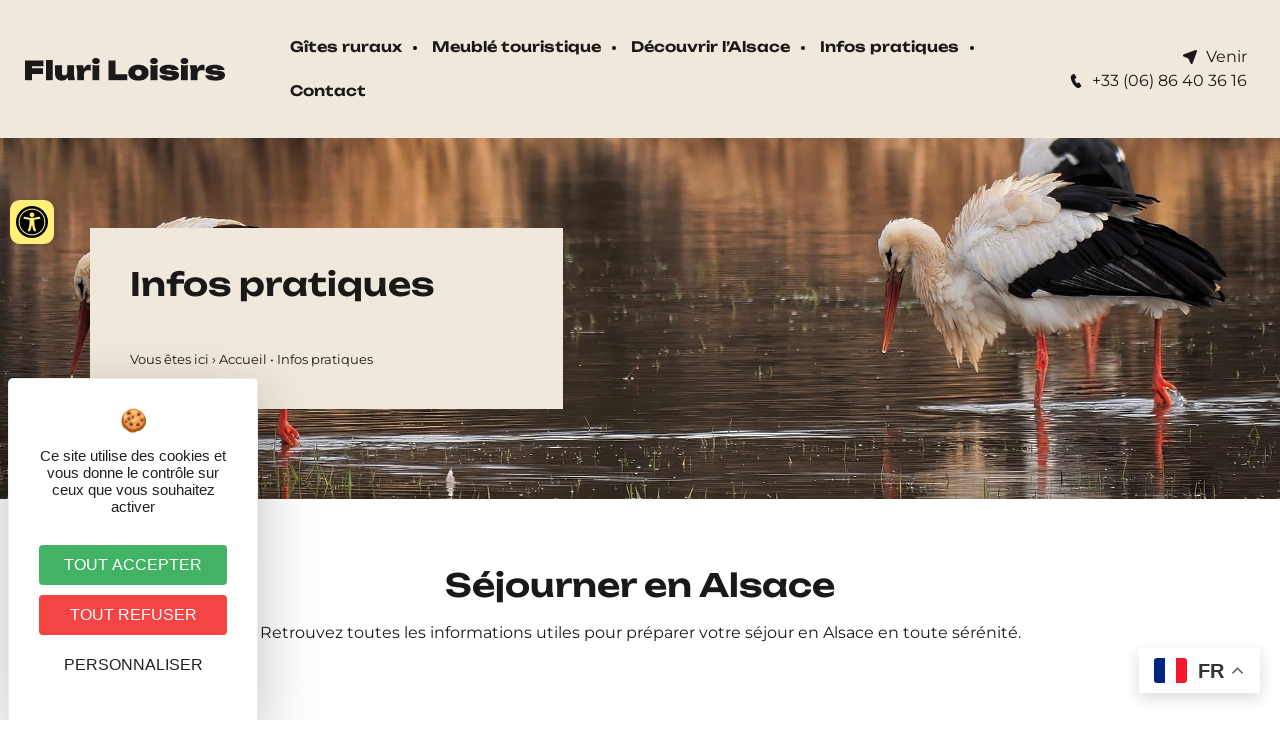

--- FILE ---
content_type: text/css
request_url: https://www.fluri-loisirs.fr/wp-content/uploads/elementor/css/post-9.css?ver=1764185495
body_size: 779
content:
.elementor-kit-9{--e-global-color-primary:#1B1918;--e-global-color-secondary:#1B1918;--e-global-color-text:#1B1918;--e-global-color-accent:#1B1918;--e-global-color-93e4ad6:#F0E8DC;--e-global-color-a4af06c:#F0DCEE;--e-global-color-6635b76:#A0EECD;--e-global-color-9f7d50b:#D7FFD0;--e-global-color-92ab3e2:#FFF177;--e-global-color-3f5c952:#FFFFFF;--e-global-color-680a31a:#045E51;--e-global-typography-primary-font-family:"Unbounded";--e-global-typography-primary-font-weight:600;--e-global-typography-secondary-font-family:"Unbounded";--e-global-typography-secondary-font-weight:400;--e-global-typography-text-font-family:"Montserrat";--e-global-typography-text-font-weight:400;--e-global-typography-accent-font-family:"Montserrat";--e-global-typography-accent-font-weight:500;}.elementor-kit-9 button,.elementor-kit-9 input[type="button"],.elementor-kit-9 input[type="submit"],.elementor-kit-9 .elementor-button{background-color:var( --e-global-color-primary );text-transform:uppercase;color:var( --e-global-color-3f5c952 );border-radius:200px 200px 200px 200px;padding:20px 30px 20px 30px;}.elementor-kit-9 button:hover,.elementor-kit-9 button:focus,.elementor-kit-9 input[type="button"]:hover,.elementor-kit-9 input[type="button"]:focus,.elementor-kit-9 input[type="submit"]:hover,.elementor-kit-9 input[type="submit"]:focus,.elementor-kit-9 .elementor-button:hover,.elementor-kit-9 .elementor-button:focus{background-color:#045E51;color:var( --e-global-color-3f5c952 );}.elementor-kit-9 e-page-transition{background-color:#FFBC7D;}.elementor-kit-9 h2{font-size:2em;}.elementor-kit-9 h3{font-size:1.5em;}.elementor-kit-9 img{border-radius:10px 10px 10px 10px;}.elementor-section.elementor-section-boxed > .elementor-container{max-width:1300px;}.e-con{--container-max-width:1300px;}.elementor-widget:not(:last-child){margin-block-end:20px;}.elementor-element{--widgets-spacing:20px 20px;--widgets-spacing-row:20px;--widgets-spacing-column:20px;}{}h1.entry-title{display:var(--page-title-display);}.elementor-lightbox{background-color:var( --e-global-color-93e4ad6 );--lightbox-ui-color:var( --e-global-color-primary );--lightbox-ui-color-hover:var( --e-global-color-primary );--lightbox-text-color:var( --e-global-color-primary );--lightbox-header-icons-size:25px;--lightbox-navigation-icons-size:25px;}.site-header .site-branding{flex-direction:column;align-items:stretch;}.site-header{padding-inline-end:0px;padding-inline-start:0px;}.site-footer .site-branding{flex-direction:column;align-items:stretch;}@media(max-width:1024px){.elementor-section.elementor-section-boxed > .elementor-container{max-width:1024px;}.e-con{--container-max-width:1024px;}}@media(max-width:767px){.elementor-section.elementor-section-boxed > .elementor-container{max-width:767px;}.e-con{--container-max-width:767px;}}

--- FILE ---
content_type: text/css
request_url: https://www.fluri-loisirs.fr/wp-content/uploads/elementor/css/post-49.css?ver=1764185495
body_size: 1240
content:
.elementor-49 .elementor-element.elementor-element-e9a11bf:not(.elementor-motion-effects-element-type-background), .elementor-49 .elementor-element.elementor-element-e9a11bf > .elementor-motion-effects-container > .elementor-motion-effects-layer{background-color:var( --e-global-color-93e4ad6 );}.elementor-49 .elementor-element.elementor-element-e9a11bf{transition:background 0.3s, border 0.3s, border-radius 0.3s, box-shadow 0.3s;padding:15px 15px 15px 15px;z-index:999;}.elementor-49 .elementor-element.elementor-element-e9a11bf > .elementor-background-overlay{transition:background 0.3s, border-radius 0.3s, opacity 0.3s;}.elementor-bc-flex-widget .elementor-49 .elementor-element.elementor-element-9910fa1.elementor-column .elementor-widget-wrap{align-items:center;}.elementor-49 .elementor-element.elementor-element-9910fa1.elementor-column.elementor-element[data-element_type="column"] > .elementor-widget-wrap.elementor-element-populated{align-content:center;align-items:center;}.elementor-widget-theme-site-logo .widget-image-caption{color:var( --e-global-color-text );font-family:var( --e-global-typography-text-font-family ), Sans-serif;font-weight:var( --e-global-typography-text-font-weight );}.elementor-49 .elementor-element.elementor-element-41f4c48{text-align:left;}.elementor-49 .elementor-element.elementor-element-41f4c48 img{width:200px;border-radius:0px 0px 0px 0px;}.elementor-widget-navigation-menu .menu-item a.hfe-menu-item.elementor-button{background-color:var( --e-global-color-accent );font-family:var( --e-global-typography-accent-font-family ), Sans-serif;font-weight:var( --e-global-typography-accent-font-weight );}.elementor-widget-navigation-menu .menu-item a.hfe-menu-item.elementor-button:hover{background-color:var( --e-global-color-accent );}.elementor-widget-navigation-menu a.hfe-menu-item, .elementor-widget-navigation-menu a.hfe-sub-menu-item{font-family:var( --e-global-typography-primary-font-family ), Sans-serif;font-weight:var( --e-global-typography-primary-font-weight );}.elementor-widget-navigation-menu .menu-item a.hfe-menu-item, .elementor-widget-navigation-menu .sub-menu a.hfe-sub-menu-item{color:var( --e-global-color-text );}.elementor-widget-navigation-menu .menu-item a.hfe-menu-item:hover,
								.elementor-widget-navigation-menu .sub-menu a.hfe-sub-menu-item:hover,
								.elementor-widget-navigation-menu .menu-item.current-menu-item a.hfe-menu-item,
								.elementor-widget-navigation-menu .menu-item a.hfe-menu-item.highlighted,
								.elementor-widget-navigation-menu .menu-item a.hfe-menu-item:focus{color:var( --e-global-color-accent );}.elementor-widget-navigation-menu .hfe-nav-menu-layout:not(.hfe-pointer__framed) .menu-item.parent a.hfe-menu-item:before,
								.elementor-widget-navigation-menu .hfe-nav-menu-layout:not(.hfe-pointer__framed) .menu-item.parent a.hfe-menu-item:after{background-color:var( --e-global-color-accent );}.elementor-widget-navigation-menu .hfe-nav-menu-layout:not(.hfe-pointer__framed) .menu-item.parent .sub-menu .hfe-has-submenu-container a:after{background-color:var( --e-global-color-accent );}.elementor-widget-navigation-menu .hfe-pointer__framed .menu-item.parent a.hfe-menu-item:before,
								.elementor-widget-navigation-menu .hfe-pointer__framed .menu-item.parent a.hfe-menu-item:after{border-color:var( --e-global-color-accent );}
							.elementor-widget-navigation-menu .sub-menu li a.hfe-sub-menu-item,
							.elementor-widget-navigation-menu nav.hfe-dropdown li a.hfe-sub-menu-item,
							.elementor-widget-navigation-menu nav.hfe-dropdown li a.hfe-menu-item,
							.elementor-widget-navigation-menu nav.hfe-dropdown-expandible li a.hfe-menu-item,
							.elementor-widget-navigation-menu nav.hfe-dropdown-expandible li a.hfe-sub-menu-item{font-family:var( --e-global-typography-accent-font-family ), Sans-serif;font-weight:var( --e-global-typography-accent-font-weight );}.elementor-49 .elementor-element.elementor-element-ec0e0cf .menu-item a.hfe-menu-item{padding-left:15px;padding-right:15px;}.elementor-49 .elementor-element.elementor-element-ec0e0cf .menu-item a.hfe-sub-menu-item{padding-left:calc( 15px + 20px );padding-right:15px;}.elementor-49 .elementor-element.elementor-element-ec0e0cf .hfe-nav-menu__layout-vertical .menu-item ul ul a.hfe-sub-menu-item{padding-left:calc( 15px + 40px );padding-right:15px;}.elementor-49 .elementor-element.elementor-element-ec0e0cf .hfe-nav-menu__layout-vertical .menu-item ul ul ul a.hfe-sub-menu-item{padding-left:calc( 15px + 60px );padding-right:15px;}.elementor-49 .elementor-element.elementor-element-ec0e0cf .hfe-nav-menu__layout-vertical .menu-item ul ul ul ul a.hfe-sub-menu-item{padding-left:calc( 15px + 80px );padding-right:15px;}.elementor-49 .elementor-element.elementor-element-ec0e0cf .menu-item a.hfe-menu-item, .elementor-49 .elementor-element.elementor-element-ec0e0cf .menu-item a.hfe-sub-menu-item{padding-top:15px;padding-bottom:15px;}.elementor-49 .elementor-element.elementor-element-ec0e0cf ul.sub-menu{width:220px;}.elementor-49 .elementor-element.elementor-element-ec0e0cf .sub-menu a.hfe-sub-menu-item,
						 .elementor-49 .elementor-element.elementor-element-ec0e0cf nav.hfe-dropdown li a.hfe-menu-item,
						 .elementor-49 .elementor-element.elementor-element-ec0e0cf nav.hfe-dropdown li a.hfe-sub-menu-item,
						 .elementor-49 .elementor-element.elementor-element-ec0e0cf nav.hfe-dropdown-expandible li a.hfe-menu-item,
						 .elementor-49 .elementor-element.elementor-element-ec0e0cf nav.hfe-dropdown-expandible li a.hfe-sub-menu-item{padding-top:15px;padding-bottom:15px;}.elementor-49 .elementor-element.elementor-element-ec0e0cf .hfe-nav-menu__toggle{margin:0 auto;}.elementor-49 .elementor-element.elementor-element-ec0e0cf a.hfe-menu-item, .elementor-49 .elementor-element.elementor-element-ec0e0cf a.hfe-sub-menu-item{font-family:"Unbounded", Sans-serif;font-size:0.9em;font-weight:600;}.elementor-49 .elementor-element.elementor-element-ec0e0cf .sub-menu,
								.elementor-49 .elementor-element.elementor-element-ec0e0cf nav.hfe-dropdown,
								.elementor-49 .elementor-element.elementor-element-ec0e0cf nav.hfe-dropdown-expandible,
								.elementor-49 .elementor-element.elementor-element-ec0e0cf nav.hfe-dropdown .menu-item a.hfe-menu-item,
								.elementor-49 .elementor-element.elementor-element-ec0e0cf nav.hfe-dropdown .menu-item a.hfe-sub-menu-item{background-color:#fff;}.elementor-49 .elementor-element.elementor-element-ec0e0cf .sub-menu li.menu-item:not(:last-child),
						.elementor-49 .elementor-element.elementor-element-ec0e0cf nav.hfe-dropdown li.menu-item:not(:last-child),
						.elementor-49 .elementor-element.elementor-element-ec0e0cf nav.hfe-dropdown-expandible li.menu-item:not(:last-child){border-bottom-style:solid;border-bottom-color:#c4c4c4;border-bottom-width:1px;}.elementor-bc-flex-widget .elementor-49 .elementor-element.elementor-element-acd6259.elementor-column .elementor-widget-wrap{align-items:center;}.elementor-49 .elementor-element.elementor-element-acd6259.elementor-column.elementor-element[data-element_type="column"] > .elementor-widget-wrap.elementor-element-populated{align-content:center;align-items:center;}.elementor-widget-icon-list .elementor-icon-list-item:not(:last-child):after{border-color:var( --e-global-color-text );}.elementor-widget-icon-list .elementor-icon-list-icon i{color:var( --e-global-color-primary );}.elementor-widget-icon-list .elementor-icon-list-icon svg{fill:var( --e-global-color-primary );}.elementor-widget-icon-list .elementor-icon-list-item > .elementor-icon-list-text, .elementor-widget-icon-list .elementor-icon-list-item > a{font-family:var( --e-global-typography-text-font-family ), Sans-serif;font-weight:var( --e-global-typography-text-font-weight );}.elementor-widget-icon-list .elementor-icon-list-text{color:var( --e-global-color-secondary );}.elementor-49 .elementor-element.elementor-element-605fd88 .elementor-icon-list-icon i{transition:color 0.3s;}.elementor-49 .elementor-element.elementor-element-605fd88 .elementor-icon-list-icon svg{transition:fill 0.3s;}.elementor-49 .elementor-element.elementor-element-605fd88{--e-icon-list-icon-size:14px;--icon-vertical-offset:0px;}.elementor-49 .elementor-element.elementor-element-605fd88 .elementor-icon-list-text{transition:color 0.3s;}@media(max-width:767px){.elementor-49 .elementor-element.elementor-element-9910fa1{width:60%;}.elementor-49 .elementor-element.elementor-element-0974a95{width:40%;}}@media(min-width:768px){.elementor-49 .elementor-element.elementor-element-9910fa1{width:20%;}.elementor-49 .elementor-element.elementor-element-0974a95{width:60%;}.elementor-49 .elementor-element.elementor-element-acd6259{width:19.332%;}}@media(max-width:1024px) and (min-width:768px){.elementor-49 .elementor-element.elementor-element-9910fa1{width:30%;}.elementor-49 .elementor-element.elementor-element-0974a95{width:20%;}.elementor-49 .elementor-element.elementor-element-acd6259{width:50%;}}

--- FILE ---
content_type: text/css
request_url: https://www.fluri-loisirs.fr/wp-content/uploads/elementor/css/post-76.css?ver=1764185495
body_size: 1028
content:
.elementor-76 .elementor-element.elementor-element-3a96f63:not(.elementor-motion-effects-element-type-background), .elementor-76 .elementor-element.elementor-element-3a96f63 > .elementor-motion-effects-container > .elementor-motion-effects-layer{background-color:var( --e-global-color-primary );}.elementor-76 .elementor-element.elementor-element-3a96f63{transition:background 0.3s, border 0.3s, border-radius 0.3s, box-shadow 0.3s;}.elementor-76 .elementor-element.elementor-element-3a96f63 > .elementor-background-overlay{transition:background 0.3s, border-radius 0.3s, opacity 0.3s;}.elementor-76 .elementor-element.elementor-element-59a6af3{padding:40px 40px 40px 40px;}.elementor-widget-image .widget-image-caption{color:var( --e-global-color-text );font-family:var( --e-global-typography-text-font-family ), Sans-serif;font-weight:var( --e-global-typography-text-font-weight );}.elementor-76 .elementor-element.elementor-element-1b2c870{text-align:left;}.elementor-76 .elementor-element.elementor-element-1b2c870 img{width:230px;border-radius:0px 0px 0px 0px;}.elementor-widget-text-editor{font-family:var( --e-global-typography-text-font-family ), Sans-serif;font-weight:var( --e-global-typography-text-font-weight );color:var( --e-global-color-text );}.elementor-widget-text-editor.elementor-drop-cap-view-stacked .elementor-drop-cap{background-color:var( --e-global-color-primary );}.elementor-widget-text-editor.elementor-drop-cap-view-framed .elementor-drop-cap, .elementor-widget-text-editor.elementor-drop-cap-view-default .elementor-drop-cap{color:var( --e-global-color-primary );border-color:var( --e-global-color-primary );}.elementor-76 .elementor-element.elementor-element-78961b3{font-family:"Montserrat", Sans-serif;font-weight:700;color:var( --e-global-color-3f5c952 );}.elementor-widget-button .elementor-button{background-color:var( --e-global-color-accent );font-family:var( --e-global-typography-accent-font-family ), Sans-serif;font-weight:var( --e-global-typography-accent-font-weight );}.elementor-76 .elementor-element.elementor-element-c54e009 .elementor-button{background-color:var( --e-global-color-3f5c952 );font-family:"Montserrat", Sans-serif;font-size:0.8em;font-weight:700;fill:var( --e-global-color-primary );color:var( --e-global-color-primary );padding:15px 19px 14px 20px;}.elementor-76 .elementor-element.elementor-element-c54e009 .elementor-button:hover, .elementor-76 .elementor-element.elementor-element-c54e009 .elementor-button:focus{background-color:var( --e-global-color-92ab3e2 );}.elementor-widget-heading .elementor-heading-title{font-family:var( --e-global-typography-primary-font-family ), Sans-serif;font-weight:var( --e-global-typography-primary-font-weight );color:var( --e-global-color-primary );}.elementor-76 .elementor-element.elementor-element-388ca56 .elementor-heading-title{font-family:"Unbounded", Sans-serif;font-size:1.2em;font-weight:700;color:var( --e-global-color-3f5c952 );}.elementor-widget-nav-menu .elementor-nav-menu .elementor-item{font-family:var( --e-global-typography-primary-font-family ), Sans-serif;font-weight:var( --e-global-typography-primary-font-weight );}.elementor-widget-nav-menu .elementor-nav-menu--main .elementor-item{color:var( --e-global-color-text );fill:var( --e-global-color-text );}.elementor-widget-nav-menu .elementor-nav-menu--main .elementor-item:hover,
					.elementor-widget-nav-menu .elementor-nav-menu--main .elementor-item.elementor-item-active,
					.elementor-widget-nav-menu .elementor-nav-menu--main .elementor-item.highlighted,
					.elementor-widget-nav-menu .elementor-nav-menu--main .elementor-item:focus{color:var( --e-global-color-accent );fill:var( --e-global-color-accent );}.elementor-widget-nav-menu .elementor-nav-menu--main:not(.e--pointer-framed) .elementor-item:before,
					.elementor-widget-nav-menu .elementor-nav-menu--main:not(.e--pointer-framed) .elementor-item:after{background-color:var( --e-global-color-accent );}.elementor-widget-nav-menu .e--pointer-framed .elementor-item:before,
					.elementor-widget-nav-menu .e--pointer-framed .elementor-item:after{border-color:var( --e-global-color-accent );}.elementor-widget-nav-menu{--e-nav-menu-divider-color:var( --e-global-color-text );}.elementor-widget-nav-menu .elementor-nav-menu--dropdown .elementor-item, .elementor-widget-nav-menu .elementor-nav-menu--dropdown  .elementor-sub-item{font-family:var( --e-global-typography-accent-font-family ), Sans-serif;font-weight:var( --e-global-typography-accent-font-weight );}.elementor-76 .elementor-element.elementor-element-3bef644 .elementor-nav-menu--main .elementor-item{color:var( --e-global-color-3f5c952 );fill:var( --e-global-color-3f5c952 );padding-top:6px;padding-bottom:6px;}.elementor-76 .elementor-element.elementor-element-3bef644 .elementor-nav-menu--main .elementor-item:hover,
					.elementor-76 .elementor-element.elementor-element-3bef644 .elementor-nav-menu--main .elementor-item.elementor-item-active,
					.elementor-76 .elementor-element.elementor-element-3bef644 .elementor-nav-menu--main .elementor-item.highlighted,
					.elementor-76 .elementor-element.elementor-element-3bef644 .elementor-nav-menu--main .elementor-item:focus{color:var( --e-global-color-92ab3e2 );fill:var( --e-global-color-92ab3e2 );}.elementor-76 .elementor-element.elementor-element-3bef644 .elementor-nav-menu--main .elementor-item.elementor-item-active{color:var( --e-global-color-3f5c952 );}.elementor-bc-flex-widget .elementor-76 .elementor-element.elementor-element-e77c767.elementor-column .elementor-widget-wrap{align-items:center;}.elementor-76 .elementor-element.elementor-element-e77c767.elementor-column.elementor-element[data-element_type="column"] > .elementor-widget-wrap.elementor-element-populated{align-content:center;align-items:center;}.elementor-76 .elementor-element.elementor-element-75a533a .elementor-heading-title{font-family:"Montserrat", Sans-serif;font-size:0.8em;font-weight:500;color:var( --e-global-color-3f5c952 );}.elementor-76 .elementor-element.elementor-element-df05437 .elementor-nav-menu .elementor-item{font-family:"Montserrat", Sans-serif;font-size:0.8em;font-weight:600;}.elementor-76 .elementor-element.elementor-element-df05437 .elementor-nav-menu--main .elementor-item{color:var( --e-global-color-3f5c952 );fill:var( --e-global-color-3f5c952 );padding-left:10px;padding-right:10px;}.elementor-76 .elementor-element.elementor-element-df05437 .elementor-nav-menu--main .elementor-item:hover,
					.elementor-76 .elementor-element.elementor-element-df05437 .elementor-nav-menu--main .elementor-item.elementor-item-active,
					.elementor-76 .elementor-element.elementor-element-df05437 .elementor-nav-menu--main .elementor-item.highlighted,
					.elementor-76 .elementor-element.elementor-element-df05437 .elementor-nav-menu--main .elementor-item:focus{color:var( --e-global-color-92ab3e2 );fill:var( --e-global-color-92ab3e2 );}.elementor-76 .elementor-element.elementor-element-df05437 .elementor-nav-menu--main .elementor-item.elementor-item-active{color:var( --e-global-color-3f5c952 );}@media(min-width:768px){.elementor-76 .elementor-element.elementor-element-e77c767{width:33%;}.elementor-76 .elementor-element.elementor-element-d8c2813{width:67%;}}

--- FILE ---
content_type: text/css
request_url: https://www.fluri-loisirs.fr/wp-content/uploads/elementor/css/post-422.css?ver=1764186213
body_size: 790
content:
.elementor-422 .elementor-element.elementor-element-8018705:not(.elementor-motion-effects-element-type-background), .elementor-422 .elementor-element.elementor-element-8018705 > .elementor-motion-effects-container > .elementor-motion-effects-layer{background-color:var( --e-global-color-93e4ad6 );background-position:center center;background-repeat:no-repeat;background-size:cover;}.elementor-422 .elementor-element.elementor-element-8018705 > .elementor-container{min-height:177px;}.elementor-422 .elementor-element.elementor-element-8018705{transition:background 0.3s, border 0.3s, border-radius 0.3s, box-shadow 0.3s;padding:80px 80px 80px 80px;}.elementor-422 .elementor-element.elementor-element-8018705 > .elementor-background-overlay{transition:background 0.3s, border-radius 0.3s, opacity 0.3s;}.elementor-422 .elementor-element.elementor-element-0e0a95a:not(.elementor-motion-effects-element-type-background) > .elementor-widget-wrap, .elementor-422 .elementor-element.elementor-element-0e0a95a > .elementor-widget-wrap > .elementor-motion-effects-container > .elementor-motion-effects-layer{background-color:var( --e-global-color-93e4ad6 );}.elementor-422 .elementor-element.elementor-element-0e0a95a > .elementor-element-populated{transition:background 0.3s, border 0.3s, border-radius 0.3s, box-shadow 0.3s;padding:40px 40px 40px 40px;}.elementor-422 .elementor-element.elementor-element-0e0a95a > .elementor-element-populated > .elementor-background-overlay{transition:background 0.3s, border-radius 0.3s, opacity 0.3s;}.elementor-widget-heading .elementor-heading-title{font-family:var( --e-global-typography-primary-font-family ), Sans-serif;font-weight:var( --e-global-typography-primary-font-weight );color:var( --e-global-color-primary );}.elementor-422 .elementor-element.elementor-element-458af8a .elementor-heading-title{font-family:"Unbounded", Sans-serif;font-size:2em;font-weight:600;}.elementor-widget-theme-post-excerpt .elementor-widget-container{font-family:var( --e-global-typography-text-font-family ), Sans-serif;font-weight:var( --e-global-typography-text-font-weight );color:var( --e-global-color-text );}.elementor-widget-breadcrumbs{font-family:var( --e-global-typography-secondary-font-family ), Sans-serif;font-weight:var( --e-global-typography-secondary-font-weight );}.elementor-422 .elementor-element.elementor-element-1b72cbd > .elementor-widget-container{margin:30px 0px 0px 0px;}.elementor-422 .elementor-element.elementor-element-1b72cbd{font-family:"Montserrat", Sans-serif;font-size:0.8em;font-weight:400;color:var( --e-global-color-primary );}.elementor-422 .elementor-element.elementor-element-1b72cbd a{color:var( --e-global-color-primary );}.elementor-422 .elementor-element.elementor-element-1b72cbd a:hover{color:var( --e-global-color-680a31a );}.elementor-widget-theme-post-content{color:var( --e-global-color-text );font-family:var( --e-global-typography-text-font-family ), Sans-serif;font-weight:var( --e-global-typography-text-font-weight );}@media(max-width:767px){.elementor-422 .elementor-element.elementor-element-8018705{padding:20px 20px 20px 20px;}}@media(min-width:768px){.elementor-422 .elementor-element.elementor-element-0e0a95a{width:43%;}.elementor-422 .elementor-element.elementor-element-25ea675{width:57%;}}@media(max-width:1024px) and (min-width:768px){.elementor-422 .elementor-element.elementor-element-0e0a95a{width:66%;}.elementor-422 .elementor-element.elementor-element-25ea675{width:34%;}}/* Start custom CSS for section, class: .elementor-element-8018705 *//* Masquer le 1er bloc sur la page d'accueil pour laisser le bloc écrit "Bienvenue"  */
.page-id-13 .elementor-element-8018705{display: none;}/* End custom CSS */

--- FILE ---
content_type: text/css
request_url: https://www.fluri-loisirs.fr/wp-content/themes/hello-child/style.css?ver=1.0.0
body_size: 2536
content:
/*
Theme Name: Illicoweb
Theme URI: https://www.illicoweb.com
Description: Hello Elementor Child Theme
Author: Studio illicoweb
Author URL: https://www.illicoweb.com
Template: hello-elementor
Version: 1.0.0
License: GNU General Public License v2 or later
License URL: https://www.gnu.org/licenses/gpl-2.0.html
*/
/* Placer votre CSS ci-dessous */

/* HEADER */
.MenuFHeader li::after {content: ""; position: absolute; top: 1.3em; right: 0em; display: inline-block; width: .25rem; height: .25rem; background: #000; border-radius: 50%;  pointer-events: none;}
.MenuFHeader li:last-child::after{display:none;}

.MenuFHeader .hfe-menu-item::after{height:2px !important; width:80% !important; margin: 0% 10% !important;}



/* accessibilité */
#pojo-a11y-toolbar .pojo-a11y-toolbar-toggle a{color: #000 !important; background-color: #FFF177 !important; border-radius: 10px 10px 10px 10px; padding: 6px; margin-left: 10px;}
.pojo-a11y-toolbar-toggle{border-radius: 10px;}
#pojo-a11y-toolbar .pojo-a11y-toolbar-overlay{ background-color: #FFF177!important; border-color:  #FFF177!important; border-radius: 0px 10px 10px 0px;}
.pojo-a11y-toolbar-title{line-height: 1.2em !important; font-size: 20px; font-family: "Montserrat", sans-serif; color: #000 !important; font-weight:800 !important;}
.pojo-a11y-toolbar-text{color: #000; font-family: "Montserrat", sans-serif; font-weight:600;}
.pojo-a11y-toolbar-icon {color: #000 !important;}

/* FOOTER */
.FooterInfosContact a{color:#fff;}
.FooterInfosContact a:hover{text-decoration:underline; color:#FFF177;}

/* ACCESS DECOUVRIR ALSACE DEPUIS ACCUEIL */
.ImBox img{height: 200px; object-fit: cover;}

/* CALENDRIER DES DISPOS */
.CalDispos .ui-datepicker-prev {padding: 10px 16px; background-color: #f6f6f6; display: inline-block; font-weight: 700; font-family: "Montserrat", sans-serif; margin:2px; float:left; border-radius:200px; font-size: 0.8em;}
.CalDispos .ui-datepicker-next {padding: 10px 16px; background-color: #f6f6f6; display: inline-block; font-weight: 700; font-family: "Montserrat", sans-serif; margin:2px; float:right; border-radius:200px; font-size: 0.8em;}
.CalDispos .ui-datepicker-prev:hover{background-color: #1B1918; color:#fff !important; cursor : pointer;}
.CalDispos .ui-datepicker-next:hover{background-color: #1B1918; color:#fff !important; cursor : pointer;}
.CalDispos .ui-datepicker-title{font-weight: 700; font-family: "Montserrat", sans-serif; text-align:center; padding-top: 10px;}
.CalDispos .ui-datepicker-calendar{margin-top:25px; font-weight: 700; font-family: "Montserrat", sans-serif; text-align: center;}

.CalDispos .available {background-color: #d7ffd0 !important;}
.CalDispos .booked {background-color: #FFD0D0 !important;}

/* DETAILS GITE */
.Dts_Gite .elementor-widget-button {margin-bottom: 10px !important;}
.Dts_Gite .elementor-button-content-wrapper{display:block;}

/* CONTACT */*
/* formulaire */
.form_separation hr{border-top: 2px dotted #282828;  border-bottom: none; margin:20px 0px;}
.FormFluriLoisirs .elementor-field-type-text label{display:none;}
.FormFluriLoisirs .elementor-field-type-email label{display:none;}
.FormFluriLoisirs .elementor-field-type-tel label{display:none;}
.FormFluriLoisirs .elementor-field-type-textarea label{display:none;}
.FormFluriLoisirs .elementor-field{padding:15px;}
.FormFluriLoisirs a{color: #1B1918; font-weight:700;}
.FormFluriLoisirs a:hover{text-decoration:underline;}

/* infos */
.FooterInfosTel a{color:#1B1918;}
.FooterInfosTel a:hover{text-decoration:underline; color:#1B1918;}

/* VISIONNEUSE WORDPRESS */
.elementor-lightbox .elementor-lightbox-image{box-shadow:none !important; border-radius:0px !important;}

/* equipements des gite */
.equipements span{padding: 10px 25px;margin: 5px;background-color: #F0E8DC;display: inline-block;font-weight: 600;font-family: 'Montserrat', sans-serif;}

/* MOYENS PAIEMENT */
.MoyensPaiement li{margin:0px !important;}
.MoyensPaiement span{margin:5px; padding:10px 15px; background-color:#f0dcee; font-weight:600 !important; font-size:0.9em;}

/* CARTE */
.Carte_Localisation .trajet{font-family: "Montserrat", sans-serif;}
.Carte_Localisation .trajet input[type=text]{width: 60%; height:55px; border: 2px solid; border-radius: 0px;}
.Carte_Localisation .trajet input[type=submit]{width: 40%; height:55px; border: 2px solid; border-radius: 0px;}

/* Landings Pages */
.landings {text-align:center;}
.landings .landing{text-align:left;}
.landing{padding: 5px; margin-bottom: 20px; width: 33%; display: inline-grid; min-height:330px;}
.landings .landing-img{width: 100%; height: 200px; object-fit: cover;}
.landings .landing-title{color:#000; font-weight:800; font-size:22px; margin:0px; padding: 10px 10px 0px 10px;}
.landing:hover .landing-sp{color:#1B1918;}
.landings .landing-sp{color:#1B1918; text-transform:uppercase; font-size:13px; padding: 0px 10px; font-weight:500;}

@media screen and (max-width: 1200px) {.landing{width:49%}}
@media screen and (max-width: 650px) {.landing{width:100%}}

/* PLAN DU SITE */
.PDS .elementor-sitemap-section h2{display: none;}
.PDS .elementor-sitemap-section .elementor-sitemap-item a{color: #1B1918 !important; font-weight: 700; font-size: 25px; margin-top: 25px; display: block;}
.PDS .elementor-sitemap-section .children a{color: #1B1918 !important; font-weight: 700; font-size: 20px; margin-top: 0px;}
.PDS .elementor-sitemap-section .children .children a{color: #1B1918 !important; font-weight: 700; font-size: 17px; margin-top:0px;}
.PDS .elementor-sitemap-section li{ text-align: center;}
.PDS .elementor-sitemap-section ul{ padding: 0px;}

/* BLOC GALERIE PHOTOS IDEM LEI */
.lei-diaporama{ width: 100%; display: flex;height: calc(-64px + 62vh) !important; 
  min-height: calc(-64px + 40vh) !important; margin:10px 0}
.img-one {position: relative;z-index: 1; margin:0 auto;width: 50%;  height:100% ; overflow: hidden;}
.bloc-img-one {list-style: outside none none;margin: 0 !important;  overflow: hidden;padding: 0;}
.bloc-img-one a {display: block;text-align: center;}
.bloc-img-one img {height: 100%;left: 0;object-fit: cover;position: absolute;top: 0;width: 100%;padding:5px}

.lei-diaporama-thumbnails{ width: 50% ;display: flex !important; align-content:stretch; align-items:stretch;
justify-content: space-between; flex-wrap:wrap; overflow:hidden}
.lei-diaporama-thumbnails a{height: 50% !important;width: 50% !important;
padding-left: 8px !important; display: inline-block; position:relative; }
.lei-diaporama-thumbnails img{height: 100%;left: 0;object-fit: cover;position: absolute;top: 0;width: 100%;padding:5px}

.lien-photos{ margin:5px 0; text-align: right; font-weight: 700;}
.lien-photos.col-md-12{ padding-left: 0;padding-right: 0;}
.lien-photos > div{ float: right}
.lien-photos span{ font-weight: 700; text-transform: uppercase; margin:0 5px; color:#1b1918;}
.lien-photos a{ display:flex; justify-content:flex-end; width: auto; align-items: center}
.lien-photos a:hover{ color:#1b1918}
.lien-photos .img{ width: 40px; height:40px; background: #f0e8dc; display:flex; text-align: center;}
.lien-photos a:hover .img{ background: #1b1918;}
.lien-photos a:hover img{filter: brightness(0) invert(1) !important;}
.lien-photos .img img{ margin: auto; width:16px; }


@media (max-width: 640px) {
 .lei-diaporama{ display: block;height: calc(-44px + 75vh) !important; min-height: calc(-44px + 72vh) !important;}
.img-one{ width: 100%; height:50%}
.lei-diaporama-thumbnails{ width: 100%; height:50%}
 }

/* LIGHTBOX WORDPRESS */
.elementor-lightbox .e-font-icon-svg.e-eicon-chevron-left{background-color: #1b1918;width: 50px !important; height: 50px !important; padding: 10px; fill:#fff !important;}
.elementor-lightbox .e-font-icon-svg.e-eicon-chevron-right {background-color: #1b1918; width: 50px !important; height: 50px !important; padding: 10px; fill:#fff !important;}
.elementor-lightbox .e-font-icon-svg.e-eicon-chevron-left:hover{ background-color: #fff !important; fill:#1b1918 !important; }
.elementor-lightbox .e-font-icon-svg.e-eicon-chevron-right:hover {background-color: #fff !important; fill:#1b1918 !important;}


/* CARTO TRAJET */
.illico-localisation-trajet label{font-family: 'Montserrat', sans-serif; margin-bottom:8px; margin-top:13px;}
.illico-localisation-trajet input[type=text]{width: 70%; border: 1px solid #1b1918; border-radius: 0px; height: 50px; font-family: 'Montserrat', sans-serif; font-size:0.8em;}
.illico-localisation-trajet input[type=submit]{width: 30%; border: none; border-radius: 0px; height: 50px; margin-left: -5px; top: -1px !important;
  position: relative; display: ruby-base-container; font-family: 'Montserrat', sans-serif; font-size:0.7em;}

@media (max-width: 640px) {
.illico-localisation-trajet input[type=text]{width: 100%;}
.illico-localisation-trajet input[type=submit]{width: 100%; margin: unset;}
	}
	

--- FILE ---
content_type: text/css
request_url: https://www.fluri-loisirs.fr/wp-content/plugins/illico-Global/widgets/elementor/illico-landing/assets/css/style.css?ver=6.8.3
body_size: 158
content:
/* Ce fichier peut être surchargé dans le thème enfant */
/* Chemin de surcharge : THEME_ENFANT/illico-Global/widgets/elementor/illico-landing/assets/css/style.css */


--- FILE ---
content_type: image/svg+xml
request_url: https://www.fluri-loisirs.fr/wp-content/uploads/2023/11/Carte-localisation-gites-Fluri-Loisirs-en-Alsace.svg
body_size: 290485
content:
<svg xmlns="http://www.w3.org/2000/svg" xmlns:xlink="http://www.w3.org/1999/xlink" width="702.524" height="412.248" viewBox="0 0 702.524 412.248"><defs><clipPath id="a"><path d="M0,0H195.018V159.3H0Z" fill="none"></path></clipPath><clipPath id="b"><rect width="163.306" height="130.457" fill="none"></rect></clipPath><clipPath id="c"><rect width="45.363" height="65.193" fill="none"></rect></clipPath><filter id="d" x="429.444" y="200.7" width="53.777" height="27.517" filterUnits="userSpaceOnUse"><feGaussianBlur stdDeviation="3"></feGaussianBlur></filter></defs><g transform="translate(-782 -6426.752)"><path d="M1804.254,7747.907l2.549-2.414.858-3.89,1.744-5.874s2.414-4.051,2.495-4.212,3.273-2.951,3.273-2.951l.7-3.3a21.665,21.665,0,0,0,0-3.246c-.161-.376-.4-4.212-.4-4.212l1.77-3.593,2.978-1.825,1.9-1.663-1.69-4.8-.724-3.594v-3.353l.51-2.683,1.744-4.508,1.18-3.969-.564-3.139,1.985-1.851,1.69-.967v-4.345l-1.126-5.446-.563-3.7,2.119-5.9,1.449-4.8,3.138-1.716,3.166-2.522s2.924-2.469,3-2.654,2.253-3.408,2.253-3.408l2.012-3.085-.724-2.815.724-2.281,2.468-.295,2.146.295.912-2.629.966-2.521,3.621-1.8,3.219-2.5,1.529-4.318.724-3.353,1.556-5.822,1.5-4.185,1.824-3.324,1.8-3.328,1.9-1.743,1.341-1.02-.7-.859-2.146.242h-2.79l-5.419-.912-4.721-1.02-3.138-2.012-3.273-2.2-6.411-1.983-2.817-1.985-1.583-.858-2.173,1.771-3.031-.591-2.065.966h-2.387l-3.38-1.287-1.905-1.689-2.173,1.689-3.514,1.287-2.012-.966h-1.851l-2.95,1.181H1803.8l-1.475-.482-.4.961-.549.982-.838.736-.722.816-.4,1.258-.369,1.083-.606,1.721-.578,1.458-.231.847-.506,1.683-.2,1.329-.188.815-.535,1.475-.946,1.662-.889,1.156-.918,1.011-.845.672-1.192-.672-2.182-.678-1.944-.506-1.46-1.519-.7-.476-1.618-.774-1.4-.064-1.17.138-1.055.477-1.474.491-1.236.715-1.633.688-1.178.288-1.221-.217-.527-.2-1.777.948-1.17.433-.759.188h-.78l-.867-.412-.687-.405-.527-.655-.723-.1-.412-.4-.209-1.265-.44-1.271-.838-.5h-.571l-1.7-.6-2.1-.405-1.8.231-.665.377-.6.4-.513-.4-1.308-1.338-1.582-1.033-1.712-.672-1.6-.326h-1.091l-1.174.079-.394-.921-1.043-2.282-.883-1.821-.395-1.164-.864-2.5.253-.319.5-.743s.084-.507.112-.6-.263-.507-.263-.507l-.347-.4-.892-.178-.6.178-1,.4-.8.234-.573.272-.216.6v.545a4.416,4.416,0,0,0,.3.705,3.215,3.215,0,0,1,.357.4l.216.865-.319.77-.554.816-.517.715-.535.808-.359.854-.385.869.21,1.439-.055.863-.406,1.155s-.462,1.06-.475,1.095-.419,1.029-.419,1.029l-.209.672.132.581.167.629-.3.8-.329.577a7,7,0,0,0-.1.77c.021.055.308.89.308.89l-.205.426-.205.3-.765.056-.556-.14-.786-.124-.74-.088-.722.088-.56.426s-.385.83-.393.855-.149.9-.149.9l-.273.974-.163.535-.055.513-.312.406-.291.342-.876.487-.427.158-.321-.1-1.141-.672-.406.128-.128.162.175.382s.278.73.286.755.641.424.641.424a6.7,6.7,0,0,1,.432.518c.017.056.458,1.056.458,1.056l.115,1.3.2.824.274.7.68.492.872-.133s1.214.145,1.261.133,1.2.248,1.231.252.722.308.8.312,1.035.444,1.035.444l1.312.662.983.646.885.6.18.7.423.474s.992.21,1.017.21a5.442,5.442,0,0,1,.714,0c.03.029,1.582-.42,1.582-.42l.594-.034.513.034.552.264s.23.507.23.548.128.672.128.672l-.359.676-.714.3-1.09.209-1.248.064s-.727.244-.757.244-.454.046-.454.046l-.222,1.578-.1.91.141.963v.936l.428.829s.872.248.923.248,1.175-.136,1.175-.136l.975.136.205.1.158.279-.1.182-.355.544-.44.525-.41.548-.346.654.085.551.261.406.256.124.594-.176,1.133-.521,1.013-.5.851-.277s.654-.309.684-.32.517-.256.517-.256l.205-.124v-.5l.1-.4.333-.666.513-.663.74-.552s.483-.6.509-.62.265-.435.265-.435l.085-.591-.085-.829-.265-.693v-.585l.2-.448.4-.138.8-.08.727-.086.491-.048.389-.277.414-.358.6-.258.3-.042.389.3.4.538.214.688.137.714.222.567.556.5.773.317.5.086,1.866-.127s1.007.041,1.007.041l.154.411.3.432.56.043.723-.1.385-.1h.273l-.043.256-.158.36-.406.439-.248.509-.039.36.235.363.457.436s.727.148.757.167.646.188.646.188l1.013.415.962.41.44.316.214.363.124.735.32.518.509.781s.389.433.4.463.466.6.5.633.372.533.372.533l.124.634-.052.56-.479.364-.56.5-.346.688-.466,1.181-.3,1-.252,1.159s-.376,1.056-.38,1.086-.411,1.252-.411,1.252l-.453.731-.427.552.107.426-.047.81-.384.486-.56.518-.406.4-.41.388-.342.449-.081.521.081.676.248.5.333.487.286.513.363.479.65.488.5.384.628.364.881.389.953.234s.547.04.573.056.813.124.851.133-.158.342-.158.342l-.2.638-.342.619-.44.68-.582.638-.363.6-.4.722-.231.863s-.3.949-.3,1,.082,1.115.082,1.115l-.312.619-.222,1.086-.308.905s-.222.775-.235.8-.175.823-.175.823l-.316.979-.449.71-.41.719-.5.538-.278.27-.12.514-.265.755-.475.582-.487.487-.5.381-.667.419-.517.294-.676.436-.633.335-.53.414-.1.368-.274.637-.419.663-.436.414-.7.539-.675.328-.709.182-.663.188-.894.081-.833-.15-.321-.118-.393-.36-.509-.285-.693-.216-.992.138-.692.223-.735.248-.761.149h-.7l-.62-.316-.415-.256-.426.688-.564.466.026.631.152.956.657.484,1.235.064,1.212-.108.7-.112.979.049a5.393,5.393,0,0,1,.694.063c.029.032.161.256.161.256l.4.222.282.777v.619l-.731.559-1.158-.037-.6-.1-.826-.106-.368-.062-.172.911.172.551.417.516s.423.243.535.282.754.491.754.491l.672.375.409.286.389.6-.053.642-.146.57-.525.77-.3.792-.209.816v1.231s.049,1.358.049,1.393v.677l-.331,1.285-.531.631v.678l-.122,1.075-.2,1.144-.161.92s-.03,1.032,0,1.061.506,1.135.506,1.135l.423.437.7.395.287.517v.871l-.409.729-.6.726-.589.517-.5.7-.545.779v.6l.351.487.535.312s.628.21.662.229.69.4.69.4l.862.342.847.555.788.4.672.277.642.126.769.112h.545l.716-.238.53-.277.331-.35.472-.355.234-.2h.662l.594.2.3.433s.307.477.326.55.3.749.3.749l.448.847.438.546.5.569.243.773.214.1.633-.1,1.879.209,1.484.2,2.832.384,1.562.277h.56l.56.638.832.886.482,1.162.341,1.134-.165,1.087.954.18.954-.093.939-.044h.638l.292.137-.146.238-.433.413-.6.434-.087.36v1.016l.253.609.433.331.764.384s.74.024.774,0,1.056.074,1.056.074h1.046l.934.043s.925.176.954.179,1.177.526,1.177.526l.506.607,1.148.833.9.4,1.367.561,1.849.583,1.338.525.915.453,1.465.752a3.72,3.72,0,0,0,.3.519c.044.012.721,1.057.721,1.057l.329.59.07.5-.19.563-.209.836v1.284l.07.891.259.817.417.563.418.519.778.41.993.317,1.05.145.746-.145.449.455.348.7s.133,1.036.133,1.075.221.88.221.88l.139.645.443.709.5.335.708.19.879-.089h.689l.892.089,1.4-.089Z" transform="translate(-446.388 -1089.804)" fill="#fff" opacity="0.12"></path><path d="M255.936,484.03a.993.993,0,0,1-.942-.682,3.425,3.425,0,0,1,1.7-4.2,4.238,4.238,0,0,1,1.939-.57c.642-.074.956-.13,1.071-.328q.023-.04.05-.077c.061-.086-.075-.487-.157-.726a3.419,3.419,0,0,1-.256-1.337,1.862,1.862,0,0,1,1.113-1.58,1,1,0,0,1,.14-.058,15.67,15.67,0,0,0,8.094-5.6,2.874,2.874,0,0,1,1.449-1.285,1.66,1.66,0,0,1-.581-.986,2.587,2.587,0,0,1,1.684-2.633,4.912,4.912,0,0,0,1.7-1.9,11.783,11.783,0,0,1,1.022-1.439.992.992,0,0,1,.161-.149,9.878,9.878,0,0,0,1.539-1.551,8.12,8.12,0,0,1,3.064-2.521,4.853,4.853,0,0,1,1.305-1.015,2.279,2.279,0,0,0,.839-.664,2.774,2.774,0,0,1,.927-1.726c.056-.06.127-.135.188-.2a.991.991,0,0,1-.169-.317,6,6,0,0,1-.144-2.309,2.92,2.92,0,0,0-.262-2,2.786,2.786,0,0,1-.275-3.139,2.041,2.041,0,0,1,2.394-.736l.055.018c.328.116.43.072,1-.434a4.65,4.65,0,0,1,1.2-.848l.02-.009a7.634,7.634,0,0,1,1.183-.357c1.084-.263,1.3-.4,1.343-.718-.017-.16-.054-.351-.093-.551a2.83,2.83,0,0,1,.241-2.36,2.235,2.235,0,0,1,1.685-.808,1,1,0,0,1,.223.006,2.658,2.658,0,0,0,2.724-2.024.994.994,0,0,1,.062-.147,2.084,2.084,0,0,1-1.275-1.21,1.627,1.627,0,0,1,.022-.992,2.034,2.034,0,0,1-2.173-1.057l-.009-.023c-.038-.095-.063-.115-.161-.124a1.257,1.257,0,0,0-.983.492.993.993,0,0,1-.328.315,13.206,13.206,0,0,1-5.983,1.405c-.444.032-.865.063-1.279.1a7.118,7.118,0,0,1-3.087.286,4.69,4.69,0,0,0-2.5.27,1.881,1.881,0,0,1-2.1.031c-.946-.764-.532-2.336-.224-3.421a2.9,2.9,0,0,1,1.962-2.309c.706-.349.844-.466.872-.74q0-.034.009-.067a4.141,4.141,0,0,1,1.458-2.848,2.234,2.234,0,0,1,1.658-.312.312.312,0,0,0,.181-.067c.169-.237.085-.953-.249-2.128a2.394,2.394,0,0,1,3.225-3c.142,0,.276-.125.679-.711a2.657,2.657,0,0,1,2.8-1.5.757.757,0,0,0,.611-.63,1.991,1.991,0,0,0-.678-1.963,1,1,0,0,1-.1-.081,4.413,4.413,0,0,1-1.229-3,5.807,5.807,0,0,0-.223-1.184.993.993,0,0,1-.018-.618,2.147,2.147,0,0,1,2.112-1.392,1.735,1.735,0,0,0,.675-.15,2.7,2.7,0,0,1,1.911-1.32,2.991,2.991,0,0,1,2.327.873,8.655,8.655,0,0,0,1.656.509,9.849,9.849,0,0,1,2.133.688,6.235,6.235,0,0,0,2.477-.832c.46-.226.934-.458,1.435-.646,1.689-1.333,3.566-.32,4.821.356a10.658,10.658,0,0,0,1.009.5l.02.008c.377.161.77.026,1.433-.226a3.824,3.824,0,0,1,2.807-.255.992.992,0,0,1,.644.8,4.045,4.045,0,0,1-1.005,2.888c-.567.816-.8,1.225-.65,1.718q.008.025.014.051a5.147,5.147,0,0,1-.053,2.138,4.292,4.292,0,0,0-.1,1.091,11.526,11.526,0,0,0,2.965.637,3.258,3.258,0,0,1,2.913.25,2.676,2.676,0,0,1,1.259,2.3,3.058,3.058,0,0,0,.75-.529,1,1,0,0,1,.137-.113c.144-.1.29-.205.444-.319a4.283,4.283,0,0,1,3.4-1.154,3.144,3.144,0,0,0,.487-.4,2.312,2.312,0,0,1,2.844-.66,2.091,2.091,0,0,0,1.028-.085,2.946,2.946,0,0,1,2.856.465,4.486,4.486,0,0,0,1.946.126c.345-.024.7-.048,1.055-.044a7.843,7.843,0,0,1,2.838-1.771,5.883,5.883,0,0,0,.785-1.11,4.24,4.24,0,0,1,2.765-2.393,1.2,1.2,0,0,0,.406-.943c-.012-.073-.023-.147-.223-.2a3.31,3.31,0,0,1-2.525-1.79,2.157,2.157,0,0,1,.326-2.213l.016-.02a2.52,2.52,0,0,1,1.816-1,4.464,4.464,0,0,1,3.244,1.571l.022.021c.416.421.911.365,2.458-1.106.182-.2.528-.643-.626-1.933q-.028-.032-.054-.066a1.716,1.716,0,0,1-.193-2.247c.672-.837,2.073-.793,3.01-.541a1.384,1.384,0,0,0,.156-1.107c-.074-.241-.141-.265-.272-.233a1.937,1.937,0,0,1-1.948,0,1.826,1.826,0,0,1-.825-1.681,2.061,2.061,0,0,1,1.058-1.658,9.044,9.044,0,0,1,3.264-1.975c.471-.2.92-.385,1.335-.6.027-.143.042-.335.055-.489a2.429,2.429,0,0,1,1.626-2.482,4.5,4.5,0,0,1,1.9-.43c.2-.015.469-.036.652-.068a4.171,4.171,0,0,0-1.443-3.728l-.021-.019a4.425,4.425,0,0,1-1.2-2.518c-.215-.978-.345-1.365-.865-1.556A.991.991,0,0,1,347,383.8l-.566-.494a32.825,32.825,0,0,0-3.01-2.435q-.031-.021-.06-.045a5.788,5.788,0,0,1-1.776-3.765,11.34,11.34,0,0,0-.31-1.342q-.012-.037-.021-.076c-.266-1.111-.882-3.68,1.241-4.89.963-.961,2.034-2.37,1.969-3.841a24.29,24.29,0,0,0-1-2.412c-.978-2.135-1.99-4.343-1.435-6.948q.007-.031.015-.061c.122-.435.232-.871.349-1.334a13.212,13.212,0,0,1,2.586-5.9c.258-.324.926-1.488-.393-3.677q-.019-.032-.036-.065a4.193,4.193,0,0,1-.349-3.246,2.789,2.789,0,0,1,1.431-1.584c1.188-.952,1.82-1.692,1.569-2.606l-.008-.03c-.027-.113-.056-.228-.084-.344-.466-1.889-1.1-4.471,1.02-6.174,1.89-1.877,3.55-4.889,2.582-7.764l-.008-.024a9.06,9.06,0,0,0-2.93-3.748,21.661,21.661,0,0,1-1.945-1.93c-1.391-.9-1.551-2.349-1.68-3.525a5.322,5.322,0,0,0-.326-1.584.992.992,0,0,1-.054-.69,7.545,7.545,0,0,0,.089-2.624,8.125,8.125,0,0,1,.352-3.862c.029-.3.049-.626.069-.963.107-1.8.241-4.035,2.208-5.344.613-.5.635-1.213.62-2.422a5.259,5.259,0,0,1,.9-3.621,21.141,21.141,0,0,1,1.035-2.286,15.81,15.81,0,0,0,1.115-2.583,10.02,10.02,0,0,1,3.828-5.733c1.822-2.158,1.756-5.269,1.693-8.28l0-.209a6.356,6.356,0,0,1,.048-3.46,4.519,4.519,0,0,1,2.315-2.79,15.175,15.175,0,0,1,1.359-.969c1.466-.966,2.364-1.625,2.2-2.819-.478-1.54-.9-3.131-1.309-4.671q-.221-.832-.443-1.659c-.863-2.343-.318-4.773.163-6.918.115-.514.224-1,.316-1.483q.006-.033.015-.065a22.683,22.683,0,0,1,1.689-4.177q.136-.281.271-.562a1,1,0,0,1,.054-.1,3.882,3.882,0,0,0,.13-2.781,5.648,5.648,0,0,1,.28-3.911.993.993,0,0,1,.14-.193,7.081,7.081,0,0,1,1.694-1.235c1.063-.619,1.507-.947,1.54-1.659-.038-.983-.168-1.962-.306-3a33.07,33.07,0,0,1-.329-3.343,17.5,17.5,0,0,0-.4-2.306c-.422-1.92-.9-4.1.23-6.207l.019-.034a13.374,13.374,0,0,0,1.273-3.737,20.122,20.122,0,0,1,.916-3.1,1,1,0,0,1,.115-.2A11.025,11.025,0,0,1,371,211.209a8.942,8.942,0,0,0,2.94-2.43.971.971,0,0,1,.059-.08l.254-.31a28.122,28.122,0,0,1,3.875-4.134c1.733-2.114,3.661-4.5,2.762-7a1,1,0,0,1-.034-.116,3,3,0,0,1,.72-2.725,2.816,2.816,0,0,1,2.418-.87,7.67,7.67,0,0,1,1.387.074c1.44.164,1.547.045,1.645-.322a1,1,0,0,1,.08-.2,3.035,3.035,0,0,0,.1-1.338c-.05-1-.134-2.67,1.607-3.4a9.322,9.322,0,0,1,2.325-.794,4.037,4.037,0,0,0,2.631-1.323.991.991,0,0,1,.175-.2,7.053,7.053,0,0,0,2.059-5.356c0-.009,0-.018,0-.027a22.14,22.14,0,0,1,1.309-5.992,30.168,30.168,0,0,0,1.026-3.75.992.992,0,0,1,.061-.2,19.17,19.17,0,0,1,1.918-3.3,17.061,17.061,0,0,0,1.76-3.025,1.012,1.012,0,0,1,.044-.094,13.03,13.03,0,0,0,.764-1.888,11.364,11.364,0,0,1,1.244-2.752.993.993,0,0,1,.137-.161,6.093,6.093,0,0,1,1.063-.792,3.9,3.9,0,0,1-2.058-.577c-.642-.327-.957-.459-1.275-.347a.992.992,0,0,1-.5.042,11.477,11.477,0,0,0-1.351-.121,6.521,6.521,0,0,1-3.5-.887,5.993,5.993,0,0,0-2.662-.5c-1.587-.071-3.386-.151-4.67-1.814l-.009-.012c-1.185-1.582-3.086-2.248-5.1-2.954-.59-.207-1.2-.42-1.786-.658a7.528,7.528,0,0,0-.894-.081c-1.039-.056-2.725-.147-3.329-1.733l-.23-.148a10.352,10.352,0,0,1-2.267-1.79c-.151-.034-.337.106-.919.928a7.151,7.151,0,0,1-.638.816.992.992,0,0,1-.688.305,5.666,5.666,0,0,1-1.878-.366c-.921-.295-1.332-.387-1.7-.11-1.083,1.357-2.747,1.547-4.406.507a10.6,10.6,0,0,1-4.922-2.56,4.246,4.246,0,0,0-.594.491,4.589,4.589,0,0,1-1.516,1.038,2.962,2.962,0,0,1-2.465,1.065,2.152,2.152,0,0,0-1.008.2.992.992,0,0,1-1.325-.122c-.964-1.047-1.474-1.05-2.13-.677a.992.992,0,0,1-.965.009,1.174,1.174,0,0,0-1.614.5.992.992,0,0,1-.423.376,6.374,6.374,0,0,1-6.06-.827.992.992,0,0,1-.277-.289,6.722,6.722,0,0,1-.636-1.484c-.279-.838-.462-1.323-.99-1.529a1,1,0,0,1-.1-.048,8.567,8.567,0,0,1-.968-.63c-1-.721-1.267-.8-1.655-.53a.993.993,0,0,1-.154.09,5.2,5.2,0,0,1-4.219.037,6.906,6.906,0,0,1-3.7-3.763,10.477,10.477,0,0,1-.581-1.108c-.507-1.07-.793-1.546-1.4-1.614a.992.992,0,0,1-.746-.487,7.976,7.976,0,0,1-.372-.756c-.429-.957-.558-1.029-.846-1a.993.993,0,0,1-1.04-.695c-.371-1.2.635-1.942,1.176-2.342l.034-.025a3.029,3.029,0,0,1-1.019-1.4,3.706,3.706,0,0,0-.221-.447.789.789,0,0,0-.078.017.992.992,0,0,1-.235.033,3.419,3.419,0,0,0-1.048.3,3.423,3.423,0,0,1-2.814.19,1.874,1.874,0,0,1-1.567-.333,1.767,1.767,0,0,1-.458-1.6c0-.051.01-.116.014-.18a8.259,8.259,0,0,0-3.214.548,18.4,18.4,0,0,1-1.974.518c-.059.064-.093.216-.134.7a3.543,3.543,0,0,1-.487,1.743,2.774,2.774,0,0,1-.678,2.416,2.218,2.218,0,0,1-2.133.45,4.207,4.207,0,0,0-3.97,3.379c0,.02-.01.04-.016.06a2.279,2.279,0,0,1-1.326,1.7,1.963,1.963,0,0,1-1.815-.643c-.066-.056-.135-.115-.2-.17a3.587,3.587,0,0,1-2.758-.756c-.891-.56-1.042-.569-1.3-.366l-.036.027a6.368,6.368,0,0,1-1.925.826,5.551,5.551,0,0,0-1.138.425,1.71,1.71,0,0,1-1.334.976c-.9.049-1.392-.743-1.79-1.378a3.936,3.936,0,0,0-.488-.682q-.041-.018-.081-.041c-.244-.136-.361-.119-1.051.376a4.316,4.316,0,0,1-1.465.775.992.992,0,0,1-.506-.006,4.563,4.563,0,0,1-2.127-1.578c-.762-.854-1.008-1.012-1.436-.884a1.508,1.508,0,0,1-1.544-.028,1.938,1.938,0,0,1-.569-1.918v-.014a1.423,1.423,0,0,0-.531.271.782.782,0,0,0,.086.14q.023.03.043.062a2.845,2.845,0,0,1,.252,2.929,2.144,2.144,0,0,1-1.506,1.023c-.411,1.082-1.149,2.336-2.993,2.143a2.009,2.009,0,0,1-1.555-.1c-1.014-.527-1.3-1.821-1.5-2.765-.038-.176-.075-.341-.11-.474q-.01-.038-.017-.077c-.071-.392-.125-.784-.177-1.162a8.6,8.6,0,0,0-.705-2.814,7.03,7.03,0,0,1-.561-4c.023-.36.045-.71.048-1.047a3.805,3.805,0,0,1-2.547-.7,7.3,7.3,0,0,1-1.237-.8c-.8-.595-1.147-.8-1.674-.647l-.036.01c-1.935.5-2.955-.9-3.631-1.827-.384-.526-.746-1.024-1.133-1.114-.448-.024-.842.308-1.439.842a3.57,3.57,0,0,1-3.434,1.23.992.992,0,0,1-.224-.09c-.247-.136-.5-.3-.74-.454-1.4-.9-1.724-.913-2.1-.485q-.024.027-.051.053a.964.964,0,0,0-.338.8c.012.062.048.25.379.386a.992.992,0,0,1,.612,1,3.513,3.513,0,0,0,1.141,2.5.992.992,0,0,1,.146.232,1.828,1.828,0,0,1-.106,1.833,3.47,3.47,0,0,1-.925.877,2.741,2.741,0,0,0-.463.386.37.37,0,0,0,.01.036.993.993,0,0,1,.03.468,2.522,2.522,0,0,1-1.394,1.9,4.706,4.706,0,0,1-3.894-.289,9.774,9.774,0,0,1-3.278-1.2,4.022,4.022,0,0,1-3.1.175c-1.086.162-3.14.3-3.739-1.743-.083-.176-.195-.373-.312-.58-.528-.931-1.51-2.665.137-4.06a.993.993,0,0,1,.217-.14,1.422,1.422,0,0,0,.655-1.423,1.4,1.4,0,0,0-.523-1.053c-.166.083-.361.207-.54.321-.7.442-1.865,1.182-3.008.336a.992.992,0,0,1-.378-.579,6.644,6.644,0,0,1-.125-1.344,2.256,2.256,0,0,0-.324-1.473.992.992,0,0,1-.2-.8,1.778,1.778,0,0,0-.476-1.549,1.08,1.08,0,0,0-1.038-.293.992.992,0,0,1-.5-.018c-1.759-.523-1.6-2.449-1.52-3.483.016-.2.032-.4.036-.559a3.05,3.05,0,0,0-.65-.621A4.28,4.28,0,0,1,230.662,114a16.162,16.162,0,0,0-2.033-1.483,10.83,10.83,0,0,1-3.59-3.231.993.993,0,0,1-.121-.75c.114-.481.059-.717.008-.78s-.251-.161-.715-.158H224.2a.992.992,0,0,1-.718-.307,4.714,4.714,0,0,1-1.312-3.342,2.8,2.8,0,0,1,1.054-2.054.992.992,0,0,1,1.338.087.63.63,0,0,0,.462.205.45.45,0,0,0,.063-.005,3.391,3.391,0,0,1-1.4-3.089c-.047-.084-.187-.15-.766-.285a3.359,3.359,0,0,1-1.951-.992c-.148-.116-.334-.246-.53-.381a6.636,6.636,0,0,1-1.655-1.452,2.336,2.336,0,0,1-.065-2.763.992.992,0,0,1,.481-.394.665.665,0,0,0,.187-.1,2.257,2.257,0,0,0-1.062-1.258,3.942,3.942,0,0,1-2.58-1.56,6.163,6.163,0,0,0-.662-.655c-.178-.057-.365-.107-.56-.159a4.088,4.088,0,0,1-2.647-1.61c-.012-.019-.024-.038-.035-.058a1.219,1.219,0,0,0-1.721-.569.992.992,0,0,1-.771.037,7.858,7.858,0,0,1-1.972-1.192,4.975,4.975,0,0,0-1.708-.989c-.112.137-.224.3-.34.463a2.872,2.872,0,0,1-2.974,1.607l-.04-.008a1.842,1.842,0,0,0-.8.262,2.5,2.5,0,0,1-2.286.216c-.333-.121-.69-.217-1.066-.319a6.3,6.3,0,0,1-3.017-1.458c-.147-.036-.312-.069-.483-.1-.793-.159-2.152-.431-2.615-1.65a2.357,2.357,0,0,1-1.211-1.183c-.049-.087-.118-.209-.167-.276l-.031,0a.992.992,0,0,1-.665-.109c-.423-.237-.846-.515-1.255-.785-1.65-1.087-2.74-1.708-3.967-1.159a.989.989,0,0,1-.173.059,21.368,21.368,0,0,1-6.122.756,1.464,1.464,0,0,1-.093,1.544.992.992,0,0,1-.858.395,3.41,3.41,0,0,0-1.183.265,4.792,4.792,0,0,1-1.588.34c-.01.178,0,.411,0,.574a4.083,4.083,0,0,1-.193,1.7,2.066,2.066,0,0,1-2.078,1.329l-.182.016a2.185,2.185,0,0,1-1.268,2.505,1.953,1.953,0,0,1-2.6-.859.993.993,0,0,1-.119-.419c-.007-.13-.026-.137-.1-.164a1.488,1.488,0,0,0-1.148.207c-.068.145-.142.356-.209.546a2.865,2.865,0,0,1-1.443,1.963,1.953,1.953,0,0,1-1.679-.187.991.991,0,0,1-.229-.17c-.216-.216-.512-.225-1.184-.194a4.449,4.449,0,0,1-1.784-.177c-.137.062-.291.136-.435.206-.837.406-1.786.866-2.458.178a1.3,1.3,0,0,1-.263-1.333,6.006,6.006,0,0,1-1.16-3.721c-.025-.316-.049-.619-.085-.9a6.63,6.63,0,0,0-2.994-1.421l-.3-.088c-.551,0-1.083-.048-1.6-.092a11.272,11.272,0,0,0-2.283-.04.992.992,0,0,1-.177.005l-.327-.02a8.507,8.507,0,0,0-2.835.126.992.992,0,0,1-.436.025,2.654,2.654,0,0,1-1.958-1.756c-.268-.557-.336-.622-.489-.641a.993.993,0,0,1-.371-.122,2.138,2.138,0,0,1-1-2.828,2.329,2.329,0,0,0,.1-.412.518.518,0,0,0-.08-.073.992.992,0,0,1-.291-.364c-.1.013-.237.04-.33.058a2,2,0,0,1-1.741-.223,1.679,1.679,0,0,1-.592-1.309c-.082,0-.17.008-.242.012a2.619,2.619,0,0,1-1.948-.443,6.877,6.877,0,0,1-.8-.676c-.794-.744-.869-.695-1.117-.534a.992.992,0,0,1-.3.131.421.421,0,0,0-.165.065,2.252,2.252,0,0,0-.078.676,2.542,2.542,0,0,1-.974,2.281,2.336,2.336,0,0,1-2.589.124,4.006,4.006,0,0,0-.387-.151.992.992,0,0,1-.373.293,1.954,1.954,0,0,1-1.6.122,2.1,2.1,0,0,1-1.083-1.351,3.445,3.445,0,0,0-.15-.355.987.987,0,0,1-.436-.094,4.968,4.968,0,0,0-3.649-.225,2.258,2.258,0,0,0-1.34,1.247q-.018.042-.04.083a5.591,5.591,0,0,0-.435,1.718,4.91,4.91,0,0,1-1.358,3.217.993.993,0,0,1-.81.234,3.624,3.624,0,0,1-2.192-1.565c-.513-.632-.778-.91-1.157-.923l-.056,0a9.514,9.514,0,0,1-1.267-.233c-1.3-.3-1.753-.315-2.09.167a4.787,4.787,0,0,0-.387.761c-.38.857-1,2.255-2.557,2.238a6.3,6.3,0,0,1-2.412.441,3.008,3.008,0,0,0-2.021.514.993.993,0,0,1-.444.231c-1.853.424-2.755-2.365-2.988-3.23a.992.992,0,0,1,.137-.814c.554-.825,1.125-2.269.706-2.716a.992.992,0,0,1,1.448-1.357c1.392,1.485.308,3.8-.251,4.769a5.735,5.735,0,0,0,.585,1.254,5.506,5.506,0,0,1,2.741-.633,4.094,4.094,0,0,0,1.811-.332.992.992,0,0,1,.611-.118c.242.031.376-.051.82-1.051a6.2,6.2,0,0,1,.58-1.1c1.154-1.648,2.961-1.231,4.157-.955a8.308,8.308,0,0,0,.977.188,3.579,3.579,0,0,1,2.6,1.654,6.654,6.654,0,0,0,.509.583,6.257,6.257,0,0,0,.348-1.515,7.331,7.331,0,0,1,.624-2.313,4.229,4.229,0,0,1,2.44-2.289,6.957,6.957,0,0,1,5.005.192,2.148,2.148,0,0,1,1.8,1.631l.012.032a2.185,2.185,0,0,1,2.358-.065,2.092,2.092,0,0,0,.53.181s.014-.009.035-.028a.994.994,0,0,1,.139-.1.087.087,0,0,0,.015-.01,2.211,2.211,0,0,0,.079-.68,2.4,2.4,0,0,1,1.587-2.563c1.559-.9,2.76.223,3.414.836a4.98,4.98,0,0,0,.593.506.99.99,0,0,1,.1.078,2.831,2.831,0,0,0,.583,0,2.267,2.267,0,0,1,1.844.471,1.707,1.707,0,0,1,.483,1.079,3.11,3.11,0,0,1,1.179-.066,1.684,1.684,0,0,1,1.235.941,2.2,2.2,0,0,1,.437,2.457,2.812,2.812,0,0,0-.1.379.6.6,0,0,0,.063.052,2.7,2.7,0,0,1,1.795,1.708,1.852,1.852,0,0,0,.367.606,10.943,10.943,0,0,1,3.2-.119l.235.015a13.331,13.331,0,0,1,2.594.043c.543.045,1.057.088,1.573.085a.989.989,0,0,1,.295.043l.424.126a7.591,7.591,0,0,1,4.165,2.305.992.992,0,0,1,.186.429c.075.432.111.889.145,1.331.108,1.377.231,2.314.918,2.768a.989.989,0,0,1,.334.372,5.66,5.66,0,0,1,.855-.348.992.992,0,0,1,.784.107,2.175,2.175,0,0,0,1.139.119,3.4,3.4,0,0,1,2.482.594,6.148,6.148,0,0,0,.272-.684,5.275,5.275,0,0,1,.454-1.043.988.988,0,0,1,.138-.174,3.366,3.366,0,0,1,3.343-.732,2.054,2.054,0,0,1,1.313,1.481.332.332,0,0,0,.113-.1.132.132,0,0,0,.022-.146,1,1,0,0,1-.047-.181,1.942,1.942,0,0,1,.313-1.561,2.183,2.183,0,0,1,1.685-.7c.116-.01.277-.023.382-.043q.009-.024.02-.047a2.814,2.814,0,0,0,.052-.9c-.025-.774-.068-2.07,1.143-2.616a.992.992,0,0,1,.751-.026,2.316,2.316,0,0,0,1.037-.216c.186-.063.381-.129.584-.188a1.465,1.465,0,0,1-.063-1.4,1.8,1.8,0,0,1,1.59-.776.982.982,0,0,1,.148.005,17.977,17.977,0,0,0,6.086-.634c2.27-.96,4.214.321,5.78,1.352.3.2.591.39.871.558a2.113,2.113,0,0,1,1.883,1.29c.047.083.113.2.161.268h0a.992.992,0,0,1,1.147.966c0,.278.006.393,1.179.628a7.842,7.842,0,0,1,.946.231.992.992,0,0,1,.439.295,4.232,4.232,0,0,0,2.241,1.066c.428.115.87.234,1.311.4a1,1,0,0,1,.113.051,3.09,3.09,0,0,0,.568-.228,3.2,3.2,0,0,1,2.047-.41c.312.053.447-.023.987-.794a5.45,5.45,0,0,1,.948-1.114.992.992,0,0,1,.607-.229,5.288,5.288,0,0,1,3.309,1.419,8.958,8.958,0,0,0,1.142.772,3.153,3.153,0,0,1,3.836,1.523c.3.431.72.561,1.491.767.271.073.551.147.842.25a.993.993,0,0,1,.24.123,6.779,6.779,0,0,1,1.089,1.017c.551.6.863.914,1.392.932a.992.992,0,0,1,.325.066,3.972,3.972,0,0,1,2.446,3.171A1.98,1.98,0,0,1,220.3,94.5c-.046.245.181.546,1.276,1.307.265.185.516.359.739.544a.992.992,0,0,1,.163.172,1.757,1.757,0,0,0,.9.354,2.565,2.565,0,0,1,2.28,1.871.988.988,0,0,1,.023.249c-.047,1.353.519,1.57.791,1.675a.992.992,0,0,1,.589.622,2.112,2.112,0,0,1-.853,2.564,2.4,2.4,0,0,1-2.042.167c0,.019,0,.038-.005.058a2.609,2.609,0,0,0,.533,1.555,2.5,2.5,0,0,1,1.791.884,2.568,2.568,0,0,1,.455,2.029,10.318,10.318,0,0,0,2.784,2.309,16.337,16.337,0,0,1,2.491,1.872.993.993,0,0,1,.261.43,2.331,2.331,0,0,0,.886,1.012,3.583,3.583,0,0,1,1.339,1.651.992.992,0,0,1,.048.27,8.213,8.213,0,0,1-.041.964,3.944,3.944,0,0,0,.027,1.339,3.067,3.067,0,0,1,2.43.869,3.73,3.73,0,0,1,1.1,2.9,4.441,4.441,0,0,1,.5,2.305c0,.078,0,.155.006.23.157-.086.33-.2.458-.277a4.445,4.445,0,0,1,1.437-.68.992.992,0,0,1,.476.018,3.187,3.187,0,0,1,2.192,2.911,3.364,3.364,0,0,1-1.645,3.307c-.221.215-.218.436.384,1.5.149.262.3.533.426.811a1,1,0,0,1,.053.151c.08.3.163.614,1.837.332a.993.993,0,0,1,.663.12c.505.293,1.009.131,1.854-.181.131-.048.263-.1.394-.142a.992.992,0,0,1,.892.122,7.515,7.515,0,0,0,3.08,1.189.992.992,0,0,1,.305.106,2.982,2.982,0,0,0,2.235.323.471.471,0,0,0,.258-.286,2.38,2.38,0,0,1,1.253-2.316c.111-.081.262-.191.356-.276a5.762,5.762,0,0,1-1.419-3.058,2.429,2.429,0,0,1-.964-1.506,2.891,2.891,0,0,1,.879-2.577,2.572,2.572,0,0,1,2.628-.83,6.774,6.774,0,0,1,2.007.991c.18.116.352.226.51.319.447.072.8-.2,1.492-.814a3.857,3.857,0,0,1,2.994-1.335l.072.01a3.991,3.991,0,0,1,2.433,1.908c.714.98.971,1.214,1.517,1.078a3.692,3.692,0,0,1,3.409.965,5.256,5.256,0,0,0,.945.613.99.99,0,0,1,.181.1,1.788,1.788,0,0,0,1.937.21.992.992,0,0,1,1.392.7,9.806,9.806,0,0,1,.073,2.635,5.267,5.267,0,0,0,.326,2.93l.008.016a10.194,10.194,0,0,1,.917,3.469c.05.363.1.706.158,1.047.042.162.079.334.119.516a4.544,4.544,0,0,0,.466,1.413.711.711,0,0,0,.165-.051.993.993,0,0,1,.551-.063c.6.1.782.07,1.265-1.4a.993.993,0,0,1,.995-.682c.291.015.439-.046.464-.088a1.015,1.015,0,0,0-.2-.838,2.006,2.006,0,0,1-.308-2.069,3.186,3.186,0,0,1,2.595-1.558,1.428,1.428,0,0,1,1.262.291,1.98,1.98,0,0,1,.505,1.733,3.465,3.465,0,0,1,3.036,1.563,4.6,4.6,0,0,0,.924.875,5.585,5.585,0,0,0,.537-.357,2.776,2.776,0,0,1,3.128-.523,3.422,3.422,0,0,1,1.332,1.428l.019.031q.031-.028.065-.053a5.9,5.9,0,0,1,1.93-.849,4.822,4.822,0,0,0,1.335-.537c1.413-1.075,2.752-.233,3.554.271.773.486,1.063.612,1.374.453a.992.992,0,0,1,.867-.018,3.957,3.957,0,0,1,.885.6l.016-.051a6.158,6.158,0,0,1,6.1-4.858.992.992,0,0,1,.182.029.961.961,0,0,0,.39.041,1.864,1.864,0,0,0,.01-1.071.992.992,0,0,1,.315-.927c.143-.127.177-.415.216-.874a2.518,2.518,0,0,1,1.369-2.388.993.993,0,0,1,.241-.072,15.209,15.209,0,0,0,1.9-.491,8.675,8.675,0,0,1,4.73-.49.993.993,0,0,1,.39.2,1.989,1.989,0,0,1,.651,1.745.992.992,0,0,1,.737.143c.314.205.576.149,1.38-.167a5.232,5.232,0,0,1,1.612-.432,2.139,2.139,0,0,1,2.509,1.569,2.356,2.356,0,0,0,.291.542,1,1,0,0,1,.414.193,1.791,1.791,0,0,1,.8,1.433,2.049,2.049,0,0,1-1.007,1.553,4.246,4.246,0,0,1,1.195,1.739c.03.067.06.133.089.2a4.275,4.275,0,0,1,2.406,2.622,8.054,8.054,0,0,0,.505.96,1,1,0,0,1,.1.205,4.85,4.85,0,0,0,2.632,2.721,3.233,3.233,0,0,0,2.554.032c1.582-1.052,3.014-.024,3.876.594a7.7,7.7,0,0,0,.7.467,3.894,3.894,0,0,1,2.089,2.726,6.8,6.8,0,0,0,.338.885,4.575,4.575,0,0,0,3.681.637,3.122,3.122,0,0,1,3.559-1.138,3.269,3.269,0,0,1,3.58.762,5.348,5.348,0,0,1,1.268-.191c.822-.053.931-.113,1.036-.344a.992.992,0,0,1,.731-.565,2.313,2.313,0,0,0,1-.673,3.257,3.257,0,0,1,2.236-1.116,1,1,0,0,1,.723.3,8.594,8.594,0,0,0,4.491,2.436.992.992,0,0,1,.356.15c1.274.863,1.782.182,1.949-.042a.994.994,0,0,1,.141-.152c1.266-1.112,2.66-.666,3.677-.34a8.1,8.1,0,0,0,.807.229c.056-.077.113-.158.172-.241a5.4,5.4,0,0,1,1.228-1.365,2.159,2.159,0,0,1,2.417-.083.991.991,0,0,1,.267.223,8.076,8.076,0,0,0,1.965,1.564c.182.117.366.235.551.358a.993.993,0,0,1,.418.606c.094.412.307.534,1.625.6a8,8,0,0,1,1.29.14.994.994,0,0,1,.163.051c.566.233,1.154.439,1.776.657,2.2.772,4.478,1.57,6.025,3.63.686.885,1.657.972,3.184,1.04a7.558,7.558,0,0,1,3.6.785l.059.037a4.738,4.738,0,0,0,2.513.566c.439.023.892.046,1.353.111a3.633,3.633,0,0,1,2.57.529c.545.278.83.4,1.069.355a2.964,2.964,0,0,1,2.926-.62,2.129,2.129,0,0,1,1.256,2.059.992.992,0,0,1-.431.834,11.75,11.75,0,0,1-1.56.856,7.485,7.485,0,0,0-1.723,1.023,10.326,10.326,0,0,0-.949,2.2,15.016,15.016,0,0,1-.866,2.13,19.044,19.044,0,0,1-1.933,3.336,18,18,0,0,0-1.692,2.864,32.989,32.989,0,0,1-1.067,3.887,20.378,20.378,0,0,0-1.215,5.445,9.064,9.064,0,0,1-2.653,6.747,5.833,5.833,0,0,1-3.727,2.028,7.541,7.541,0,0,0-1.879.627,1,1,0,0,1-.12.057c-.394.157-.481.312-.422,1.485a4.589,4.589,0,0,1-.278,2.258,2.316,2.316,0,0,1-1.761,1.677,5.957,5.957,0,0,1-2,0,5.652,5.652,0,0,0-1.079-.061.992.992,0,0,1-.268-.007.843.843,0,0,0-.788.251,1.011,1.011,0,0,0-.241.879c1.232,3.553-1.314,6.658-3.176,8.929l-.008.01a.99.99,0,0,1-.148.146,26.131,26.131,0,0,0-3.661,3.907l-.225.275a10.662,10.662,0,0,1-3.522,2.977,9.772,9.772,0,0,0-2.723,2.144,19.273,19.273,0,0,0-.773,2.689A15.13,15.13,0,0,1,367.066,222c-.773,1.461-.414,3.1-.034,4.829a19.05,19.05,0,0,1,.445,2.6c0,.016,0,.032,0,.048a30.922,30.922,0,0,0,.313,3.165c.14,1.049.284,2.133.323,3.224,0,.022,0,.044,0,.066-.057,1.907-1.484,2.738-2.526,3.344a6.237,6.237,0,0,0-1.152.782,4.284,4.284,0,0,0-.007,2.5,5.6,5.6,0,0,1-.372,4.126q-.126.262-.253.522a21.045,21.045,0,0,0-1.545,3.78c-.1.5-.212,1.018-.323,1.514-.465,2.071-.9,4.027-.225,5.829.011.029.021.059.029.09q.232.853.458,1.714c.41,1.544.833,3.141,1.308,4.662a.992.992,0,0,1,.032.136c.419,2.566-1.591,3.891-3.06,4.859a12.321,12.321,0,0,0-1.256.9,1,1,0,0,1-.236.152c-1.473.678-1.808,2.574-1.378,4.1a1,1,0,0,1,.037.25l.007.329c.069,3.276.147,6.99-2.273,9.732a.993.993,0,0,1-.208.178,7.932,7.932,0,0,0-3.121,4.706,17.533,17.533,0,0,1-1.245,2.911,17.933,17.933,0,0,0-1,2.223.992.992,0,0,1-.212.355,3.368,3.368,0,0,0-.512,2.414c.016,1.295.036,2.906-1.412,4.034q-.034.026-.069.049c-1.168.759-1.256,2.248-1.35,3.825-.024.4-.048.81-.092,1.206a.993.993,0,0,1-.083.3,6.174,6.174,0,0,0-.249,3.047,10.022,10.022,0,0,1-.073,2.977,8.108,8.108,0,0,1,.358,1.857c.122,1.109.222,1.754.858,2.12a.993.993,0,0,1,.271.23,18.648,18.648,0,0,0,1.859,1.856,10.694,10.694,0,0,1,3.486,4.618,8.086,8.086,0,0,1-.182,5.431,12.3,12.3,0,0,1-2.931,4.407,1,1,0,0,1-.085.075c-1.086.848-.849,2.2-.362,4.172q.042.172.083.34c.642,2.376-1.3,3.914-2.344,4.742a.993.993,0,0,1-.216.13.835.835,0,0,0-.49.5,2.32,2.32,0,0,0,.238,1.653c1.334,2.237,1.409,4.454.2,5.936l-.029.034a11.509,11.509,0,0,0-2.158,5.077c-.112.444-.228.9-.353,1.352-.4,1.951.426,3.762,1.3,5.679a24.918,24.918,0,0,1,1.128,2.747.988.988,0,0,1,.044.222c.151,1.843-.765,3.788-2.651,5.627a.994.994,0,0,1-.241.173c-.672.344-.766,1.028-.369,2.7a13.291,13.291,0,0,1,.359,1.544,4.219,4.219,0,0,0,1.042,2.568,34.643,34.643,0,0,1,3.162,2.556l.434.379a3.588,3.588,0,0,1,1.937,2.919,2.813,2.813,0,0,0,.586,1.465,6.142,6.142,0,0,1,2.049,5.867l-.006.031c-.268,1.212-1.552,1.311-2.4,1.376a3.31,3.31,0,0,0-1.085.188.991.991,0,0,1-.335.149c-.189.045-.218.052-.275.757a3.356,3.356,0,0,1-.4,1.545.993.993,0,0,1-.341.334,15.113,15.113,0,0,1-1.862.883,7.254,7.254,0,0,0-2.6,1.524,2.141,2.141,0,0,1,2.457,1.612,2.992,2.992,0,0,1-1.641,3.723.992.992,0,0,1-.706-.043,2.246,2.246,0,0,0-.731-.157c1.762,2.173.969,3.637.314,4.332l-.038.038-.014.014a8.456,8.456,0,0,1-2.062,1.572,2.623,2.623,0,0,1-3.17-.49c-1.038-.984-1.589-1.029-1.733-1.02-.06,0-.2.014-.393.248-.106.142-.084.194-.068.231a1.39,1.39,0,0,0,1,.6c.032,0,.063.009.095.016a2.211,2.211,0,0,1,1.784,1.832,3.172,3.172,0,0,1-1.48,3.055.992.992,0,0,1-.4.134c-.661.07-1,.584-1.55,1.487a6.365,6.365,0,0,1-1.367,1.743.992.992,0,0,1-.361.184,6.359,6.359,0,0,0-2.548,1.66.993.993,0,0,1-.764.263,8.148,8.148,0,0,0-1.2.027,5.623,5.623,0,0,1-3.112-.4.991.991,0,0,1-.252-.188c-.2-.211-.375-.218-1.139-.047a3.5,3.5,0,0,1-2.3-.05.971.971,0,0,1-.09-.045.454.454,0,0,0-.086-.04,2.641,2.641,0,0,0-.474.389,2.885,2.885,0,0,1-1.8.962.992.992,0,0,1-.306-.03c-.632-.164-1.158.19-1.964.781-.138.1-.28.205-.426.307-.633.6-2,1.5-3.092,1.013a1.781,1.781,0,0,1-.973-1.9.715.715,0,0,0-.339-.691,1.285,1.285,0,0,0-1.231-.026.992.992,0,0,1-.581.106l-.114-.014a12.175,12.175,0,0,1-4.123-1.015.992.992,0,0,1-.4-.373,3.72,3.72,0,0,1-.217-2.665,3.75,3.75,0,0,0,.087-1.307,3.861,3.861,0,0,1,.928-3.4c.165-.237.305-.444.415-.63-.158.05-.331.115-.526.189a3.677,3.677,0,0,1-2.906.2,12.309,12.309,0,0,1-1.2-.594c-1.38-.744-2.1-1.035-2.721-.485a.994.994,0,0,1-.332.194,12.611,12.611,0,0,0-1.386.615,7.333,7.333,0,0,1-3.657,1.03.993.993,0,0,1-.424-.121,7.435,7.435,0,0,0-1.864-.615,9.6,9.6,0,0,1-2.2-.723.992.992,0,0,1-.22-.152c-.513-.469-.785-.476-.856-.468-.142.018-.328.185-.509.459l-.012.018a2.665,2.665,0,0,1-2.089,1c-.078.009-.174.019-.264.032.065.317.1.635.142.946a2.922,2.922,0,0,0,.54,1.727,3.958,3.958,0,0,1,1.424,4.056,2.753,2.753,0,0,1-2.506,2.134.993.993,0,0,1-.379-.039c-.232-.071-.294-.09-.812.665a2.706,2.706,0,0,1-2.723,1.538.994.994,0,0,1-.221-.065.61.61,0,0,0-.614,0,.571.571,0,0,0-.072.577c.284,1,.763,2.682-.045,3.816a2.243,2.243,0,0,1-1.8.909,1,1,0,0,1-.294-.028c-.193-.048-.254-.007-.278.008-.085.056-.378.328-.583,1.494a2.929,2.929,0,0,1-1.963,2.279c-.722.357-.852.472-.87.768a.99.99,0,0,1-.036.211c-.1.337-.2.727-.259,1.052a6.814,6.814,0,0,1,3.271-.362,5.117,5.117,0,0,0,2.336-.191,1,1,0,0,1,.287-.074c.489-.051.991-.088,1.477-.123a12.3,12.3,0,0,0,4.947-1.037,3.214,3.214,0,0,1,2.683-1.171,2.109,2.109,0,0,1,1.738,1.2c.12.007.3,0,.422-.006a2.014,2.014,0,0,1,1.784.544,1.825,1.825,0,0,1,.27,1.645.988.988,0,0,1-.052.163l.1.046a1.972,1.972,0,0,1,1.267,1.243,1.827,1.827,0,0,1-.356,1.47,4.57,4.57,0,0,1-4.7,3.229,1.015,1.015,0,0,0-.16.033,4.266,4.266,0,0,0,.106.766,6.892,6.892,0,0,1,.133.879.988.988,0,0,1,0,.144c-.153,1.9-1.848,2.31-2.86,2.556a6.277,6.277,0,0,0-.867.251,3.121,3.121,0,0,0-.685.515,2.747,2.747,0,0,1-2.949.835.748.748,0,0,0-.183-.03.963.963,0,0,0,.2.781L283,447a4.685,4.685,0,0,1,.649,3.324,5.433,5.433,0,0,0,.008,1.375,1.63,1.63,0,0,1,.322,1.6,2.993,2.993,0,0,1-.74,1.073,2.448,2.448,0,0,0-.387.475.993.993,0,0,1-.061.459,3.591,3.591,0,0,1-1.747,1.8,2.629,2.629,0,0,0-.88.691.993.993,0,0,1-.516.392,5.9,5.9,0,0,0-2.483,2.04,11.988,11.988,0,0,1-1.77,1.783,11.036,11.036,0,0,0-.782,1.127,6.57,6.57,0,0,1-2.516,2.626.972.972,0,0,1-.1.042.9.9,0,0,0-.364.266.992.992,0,0,1,.812.442,1.615,1.615,0,0,1,.267,1.343c-.2.764-.929,1.128-1.512,1.421a3.23,3.23,0,0,0-.707.422.992.992,0,0,1-.1.2,17.488,17.488,0,0,1-9.065,6.426,4.355,4.355,0,0,0,.146.488,2.635,2.635,0,0,1-.079,2.479,3.043,3.043,0,0,1-2.537,1.264,2.612,2.612,0,0,0-1.079.259,1,1,0,0,1-.12.073,1.45,1.45,0,0,0-.78,1.845.993.993,0,0,1-.943,1.3Z" transform="translate(1012.676 6354.97)" fill="#fff"></path><path d="M789.923,941.1a3.314,3.314,0,0,1-2.035-.9,3.648,3.648,0,0,0-.616-.426,2.873,2.873,0,0,1-2.335-.942,2.308,2.308,0,0,0-.661-.48,1.75,1.75,0,0,1-1.745-2.545,2.206,2.206,0,0,1,1.744-1.265,8.6,8.6,0,0,1,1.711-.144c1.333-.024,1.992-.1,2.276-.708a.975.975,0,0,1,.083-.145l0-.007a2.586,2.586,0,0,0-.315-.667,2.94,2.94,0,0,1-.513-1.68,2.812,2.812,0,0,1-1.663.069c-.409-.078-.488-.076-.546-.027-.019.016-.038.031-.059.045a15.915,15.915,0,0,0-1.263,1.042,7.728,7.728,0,0,1-4.1,2.282.992.992,0,1,1-.257-1.968,5.937,5.937,0,0,0,3.048-1.8,17.972,17.972,0,0,1,1.4-1.151,2.456,2.456,0,0,1,2.157-.371c.524.1.53.093.675-.1a1.022,1.022,0,0,1,.117-.131,2.266,2.266,0,0,1,2.39-.524,1.62,1.62,0,0,1,1.061,1.392,1.8,1.8,0,0,1-.907,1.6c.055.107.128.235.185.333a2.494,2.494,0,0,1,.272,2.725c-.855,1.723-2.672,1.756-4,1.779a8.735,8.735,0,0,0-1.168.069,3.831,3.831,0,0,1,1.411.9c.465.417.583.494.894.43a.987.987,0,0,1,.417,0,3.855,3.855,0,0,1,1.542.851c.65.511.769.534,1.038.419a.993.993,0,0,1,.37-.081,6.184,6.184,0,0,0,2.862-.834,1,1,0,0,1,.245-.09c.769-.173,1.568-.3,2.341-.431,2.325-.382,4.524-.743,6.139-2.154.225-.413.435-.848.656-1.306a13.473,13.473,0,0,1,1.966-3.249.993.993,0,0,1,.582-.318,7.228,7.228,0,0,1,1.763,0,3.25,3.25,0,0,0,2-.206.975.975,0,0,1,.162-.083c2.425-.969,5.659-.839,7.1,1.7a3.326,3.326,0,0,1,.516,2.535c-.077.891-.038.916.218,1,1.334.427,2.779-.186,4.176-.779l.139-.059a.987.987,0,0,1,.111-.039,14.221,14.221,0,0,1,4.831-.292,9.986,9.986,0,0,0,4.876-.5.992.992,0,1,1,.846,1.8,11.62,11.62,0,0,1-5.832.689,12.737,12.737,0,0,0-4.115.2l-.081.034c-1.654.7-3.528,1.5-5.569.839l-.018-.006c-1.771-.609-1.633-2.2-1.56-3.055.049-.565.069-.949-.1-1.133a.985.985,0,0,1-.138-.2c-.944-1.764-3.373-1.39-4.593-.925a5.054,5.054,0,0,1-3.139.453,9.275,9.275,0,0,0-.942-.048,13.809,13.809,0,0,0-1.416,2.5c-.248.515-.5,1.047-.791,1.556a.992.992,0,0,1-.193.244c-2.062,1.9-4.713,2.335-7.277,2.756-.734.121-1.429.235-2.1.381a8.122,8.122,0,0,1-3.442.994A2.459,2.459,0,0,1,789.923,941.1Z" transform="translate(584.68 5814.069)" fill="#fff"></path><g transform="translate(1160.906 6433.816)"><g clip-path="url(#a)"><path d="M264.792,88.749a7.461,7.461,0,0,1,3.888,1.6c.347.227.677.443,1,.632q.078-.007.152-.007a1.622,1.622,0,0,1,1.428,1.039c.234.413.328.525.543.525a.821.821,0,0,0,.126-.011.5.5,0,0,1,.578.486c.011.719.465.881,1.579,1.1a7.463,7.463,0,0,1,.889.215.5.5,0,0,1,.221.148,4.676,4.676,0,0,0,2.495,1.23c.412.112.839.228,1.253.384a.5.5,0,0,1,.074.035.367.367,0,0,0,.194.05,2.306,2.306,0,0,0,.806-.273,3.321,3.321,0,0,1,1.379-.4,1.754,1.754,0,0,1,.364.038,1.318,1.318,0,0,0,.222.02c.517,0,.812-.388,1.25-1.021a4.941,4.941,0,0,1,.863-1.029.5.5,0,0,1,.306-.115h.082a4.9,4.9,0,0,1,2.907,1.325,7.622,7.622,0,0,0,1.407.916,2.9,2.9,0,0,1,1.08-.216,2.72,2.72,0,0,1,2.367,1.461,2.786,2.786,0,0,0,1.8.987c.263.071.535.143.808.239a.5.5,0,0,1,.121.062,6.245,6.245,0,0,1,1.011.953c.544.6.974,1.068,1.732,1.093a.5.5,0,0,1,.164.033,3.5,3.5,0,0,1,2.135,2.7,1.512,1.512,0,0,1-.971,1.406c-.358.7.133,1.2,1.381,2.073.253.177.492.344.7.514a.5.5,0,0,1,.082.086,1.97,1.97,0,0,0,1.184.538c.706.163,1.672.385,1.917,1.5a.5.5,0,0,1,.011.125c-.054,1.533.593,1.961,1.084,2.149a.5.5,0,0,1,.3.314,1.729,1.729,0,0,1-.183,1.584,1.678,1.678,0,0,1-1.385.66,2.092,2.092,0,0,1-1.119-.331,1.36,1.36,0,0,0-.23.7,3.169,3.169,0,0,0,.767,2.048,2.155,2.155,0,0,1,1.678.728,2.2,2.2,0,0,1,.323,1.835,10.1,10.1,0,0,0,3.029,2.609,16.093,16.093,0,0,1,2.406,1.812.5.5,0,0,1,.131.217,2.7,2.7,0,0,0,1.058,1.255,3.147,3.147,0,0,1,1.191,1.424.5.5,0,0,1,.024.136,7.761,7.761,0,0,1-.043.917c-.1,1.127-.067,1.7.347,1.892a2.733,2.733,0,0,1,.447-.037,2.586,2.586,0,0,1,2.01.972,3.266,3.266,0,0,1,.718,2.437,3.813,3.813,0,0,1,.518,2.193,7.028,7.028,0,0,0,.05.831.408.408,0,0,0,.11.014,2.57,2.57,0,0,0,1.074-.5,4.048,4.048,0,0,1,1.279-.618.5.5,0,0,1,.24.009,2.653,2.653,0,0,1,1.825,2.465,2.889,2.889,0,0,1-1.449,2.883c-.584.528-.371,1.069.24,2.148.143.252.291.513.405.769a.5.5,0,0,1,.027.076c.112.42.345.809,1.29.809a7,7,0,0,0,1.129-.121.5.5,0,0,1,.334.06,1.606,1.606,0,0,0,.825.225,4.481,4.481,0,0,0,1.467-.367c.122-.045.244-.089.366-.132a.5.5,0,0,1,.449.061,7.932,7.932,0,0,0,3.253,1.264.5.5,0,0,1,.154.053,4.219,4.219,0,0,0,1.891.5c1.07,0,1.3-.56,1.366-.857a1.866,1.866,0,0,1,1.029-1.951c.578-.429.683-.568.574-.848a5.129,5.129,0,0,1-1.453-3.149,1.95,1.95,0,0,1-.956-1.33,2.419,2.419,0,0,1,.752-2.159,2.1,2.1,0,0,1,1.6-.761,4.784,4.784,0,0,1,2.419,1c.212.136.413.266.6.373a1.451,1.451,0,0,0,.325.039,2.721,2.721,0,0,0,1.666-.943,3.625,3.625,0,0,1,2.376-1.214c.078,0,.157,0,.236.012l.036,0a3.568,3.568,0,0,1,2.121,1.706c.6.817,1.01,1.313,1.658,1.313a1.605,1.605,0,0,0,.392-.053,2.608,2.608,0,0,1,.738-.11,3.789,3.789,0,0,1,2.245.99,5.589,5.589,0,0,0,1.039.667.5.5,0,0,1,.091.052,2.436,2.436,0,0,0,1.431.507,2.337,2.337,0,0,0,.991-.233.5.5,0,0,1,.7.353,9.561,9.561,0,0,1,.074,2.486,5.741,5.741,0,0,0,.4,3.2l0,.008a9.581,9.581,0,0,1,.845,3.273c.05.371.1.755.167,1.124.041.157.078.329.118.51.208.95.436,1.8.926,1.8a1.018,1.018,0,0,0,.381-.092.5.5,0,0,1,.278-.032,2.177,2.177,0,0,0,.365.034c.783,0,1.041-.541,1.445-1.774a.5.5,0,0,1,.5-.344c.039,0,.079,0,.116,0a.887.887,0,0,0,.81-.346,1.423,1.423,0,0,0-.224-1.334,1.524,1.524,0,0,1-.269-1.593,2.706,2.706,0,0,1,2.213-1.262,1.351,1.351,0,0,1,.275-.03.868.868,0,0,1,.66.274,1.887,1.887,0,0,1,.252,1.459c-.011.137-.026.336-.024.482l.074-.033a.5.5,0,0,1,.058-.023,2.416,2.416,0,0,1,.763-.131,3.25,3.25,0,0,1,2.321,1.421,3.831,3.831,0,0,0,1.293,1.089,3.718,3.718,0,0,0,.825-.5,2.915,2.915,0,0,1,1.679-.729,1.936,1.936,0,0,1,.928.251,3.005,3.005,0,0,1,1.135,1.249,4.732,4.732,0,0,0,.451.642,1.754,1.754,0,0,0,.2-.342.5.5,0,0,1,.15-.182,5.617,5.617,0,0,1,1.767-.783,5.314,5.314,0,0,0,1.485-.625,1.921,1.921,0,0,1,1.182-.427,3.512,3.512,0,0,1,1.823.724,2.926,2.926,0,0,0,1.389.6,1.022,1.022,0,0,0,.473-.12.5.5,0,0,1,.437-.009,3.793,3.793,0,0,1,.835.582,2.79,2.79,0,0,0,.447.334,1.914,1.914,0,0,0,.31-.683,5.681,5.681,0,0,1,5.271-4.5c.1,0,.2,0,.305.01a.5.5,0,0,1,.092.015,1.808,1.808,0,0,0,.439.063.51.51,0,0,0,.439-.165,2,2,0,0,0,.117-1.485.5.5,0,0,1,.159-.467,1.748,1.748,0,0,0,.389-1.2,2.048,2.048,0,0,1,1.088-1.981.5.5,0,0,1,.121-.036,15.677,15.677,0,0,0,1.962-.5,11.242,11.242,0,0,1,3.216-.636,5.031,5.031,0,0,1,1.259.153.5.5,0,0,1,.2.1,1.659,1.659,0,0,1,.45,1.575,3,3,0,0,0-.021.323.746.746,0,0,0,.075,0,2.591,2.591,0,0,0,.531-.074.5.5,0,0,1,.382.07,1.144,1.144,0,0,0,.651.2,3.521,3.521,0,0,0,1.189-.321,4.705,4.705,0,0,1,1.5-.4,1.946,1.946,0,0,1,.452-.057c.943,0,1.286.777,1.537,1.344.21.476.353.77.638.828a.5.5,0,0,1,.211.1,1.318,1.318,0,0,1,.612,1.038c-.007.575-.507.949-.948,1.279a4.593,4.593,0,0,0-.485.4c.95.223,1.36,1.133,1.671,1.821.064.143.126.28.19.407,1.292.277,1.826,1.413,2.3,2.424a8.3,8.3,0,0,0,.542,1.031.5.5,0,0,1,.052.1,5.085,5.085,0,0,0,4.457,3.325,3.459,3.459,0,0,0,1.438-.31,2.112,2.112,0,0,1,1.2-.395,3.867,3.867,0,0,1,2.143.95,7.709,7.709,0,0,0,.771.508A3.061,3.061,0,0,1,422,156.531a4.742,4.742,0,0,0,.457,1.141.511.511,0,0,1,.027.049c.76,1.576-.768,3.047-1.779,4.02-.133.128-.26.251-.374.364-.326,1.1-.729,2.185-1.12,3.23a24.26,24.26,0,0,0-1.7,6.114.5.5,0,0,1-.014.076,14.027,14.027,0,0,1-4.462,6.948.5.5,0,0,1-.642-.012,6.547,6.547,0,0,0-3.1-1.264,14.414,14.414,0,0,1-2.2-.621.5.5,0,0,1-.208-.154,6.065,6.065,0,0,0-4.514-2.58,4.179,4.179,0,0,0-2.164.627.5.5,0,0,1-.187.066,7.589,7.589,0,0,0-2.47,1.016,6.888,6.888,0,0,1-3.223,1.131,3.471,3.471,0,0,1-1.555-.368,8.872,8.872,0,0,1-4.088,1.5,3.654,3.654,0,0,1-2.879-1.461q-.053,0-.1,0a1.189,1.189,0,0,1-1.139-.709,3.769,3.769,0,0,1-.262-1.137c-.136-1.051-.265-1.647-1.339-1.659a.5.5,0,0,1-.175-.034,11.72,11.72,0,0,0-3.991-1.029,3.53,3.53,0,0,0-2.458.907.5.5,0,0,1-.7-.034c-2.285-2.475-4.534-3.678-6.878-3.678a7.28,7.28,0,0,0-1.543.17.5.5,0,0,1-.545-.249,45.545,45.545,0,0,1-2.276-5.152c-.476-1.212-.969-2.465-1.518-3.631a.5.5,0,0,1,.223-.657,1.183,1.183,0,0,0,.735-1.157c-.064-.349-.394-.6-.915-.693a5.008,5.008,0,0,1-1.4.518c-1.028.267-1.469.42-1.378,1.319a2.545,2.545,0,0,1,.653,2.391,6.332,6.332,0,0,1-1.175,2.072,6.227,6.227,0,0,0-1.247,2.281c.57,1.977-.158,3.557-.862,5.086-.181.393-.367.8-.535,1.214a1.794,1.794,0,0,1-.1,2.021,1.888,1.888,0,0,0-.343.961,2.09,2.09,0,0,1,.151,1.887,1.322,1.322,0,0,1-1.2.53,7.986,7.986,0,0,1-1.578-.234c-.209-.045-.407-.087-.588-.12-1.088-.04-1.345.655-1.689,2.295-.308,1.467-.692,3.292-2.81,3.483a.5.5,0,0,1-.342-.1,4.552,4.552,0,0,0-.963-.557,4.861,4.861,0,0,0,.268.405c1.325.726,1.484,2.087,1.613,3.187.124,1.06.229,1.694.846,1.967a6.922,6.922,0,0,1,1.01-.074c2.739,0,5.275,1.587,7.436,3.074a.5.5,0,0,1,.186.239c.38,1.03.838,1.172,1.277,1.172a5.186,5.186,0,0,0,1.207-.22,6.377,6.377,0,0,1,1.591-.27,2.535,2.535,0,0,1,1.28.321.5.5,0,0,1,.185.182,2.122,2.122,0,0,1,.324,2.056c-.459.908-1.772,1.045-3.041,1.177a10.052,10.052,0,0,0-1.374.2l-.037.223c-.192,1.145-.551,3.275.095,4.039a.827.827,0,0,0,.7.28,2.675,2.675,0,0,0,.756-.13.508.508,0,0,1,.152-.021c1.131.017,1.7.221,1.915.682.267.582-.211,1.152-.716,1.755-.367.438-.869,1.037-.809,1.4a.51.51,0,0,0,.2.292,24.518,24.518,0,0,0,2.7-1.157c.592-.282,1.2-.571,1.793-.817a3.082,3.082,0,0,1,1.5-2.683c.874-.725,1.273-1.119.807-2.145a.5.5,0,0,1-.028-.079,2.228,2.228,0,0,1,.1-1.932,2.129,2.129,0,0,1,1.769-.586,7.089,7.089,0,0,0,.893-.071,2.335,2.335,0,0,1,1.663-.926c1,0,1.737,1.04,1.852,2.6a1.694,1.694,0,0,0,1.671,1.068,7.888,7.888,0,0,0,.9-.073,9,9,0,0,1,1.062-.083,3.424,3.424,0,0,1,.97.127.5.5,0,0,1,.354.4c.067.415.211.415.35.415a2.757,2.757,0,0,0,.692-.144,2.372,2.372,0,0,1,.641-.131.663.663,0,0,1,.575.284,1.023,1.023,0,0,1-.02.959.5.5,0,0,1-.108.165c-.516.525-.66.866-.622,1.011.086.327,1.124.626,1.811.823a4.756,4.756,0,0,1,2.665,1.361.5.5,0,0,1,.087.265,4.38,4.38,0,0,0,1.218,2.237c.66.823,1.342,1.674,1.192,2.6a2.195,2.195,0,0,1-1.069,1.438,8.551,8.551,0,0,0-1.227,3.308,9.458,9.458,0,0,1-1.679,4.147,2.794,2.794,0,0,1-1.276,2.625c-.681.609-1.06.991-.873,1.713a6.022,6.022,0,0,0,5.853,3.768.5.5,0,0,1,.468.67,11.642,11.642,0,0,1-1.456,2.567c-.917,1.336-1.782,2.6-1.528,4.281a.5.5,0,0,1-.023.24c-.253.721-.446,1.482-.632,2.218a11.068,11.068,0,0,1-2.472,5.362c-.563,2.15-2.24,3.117-3.724,3.972-.458.264-.893.515-1.291.792-.552,2.413-2.9,3.5-5.032,3.5a6.294,6.294,0,0,1-1.506-.18.5.5,0,0,1-.261-.161,1.618,1.618,0,0,0-1.309-.649,5.412,5.412,0,0,0-1.612.374,5.784,5.784,0,0,1-1.791.4,2.154,2.154,0,0,1-1.676-.77,4.687,4.687,0,0,0-.726-.084,3.868,3.868,0,0,1-1.3-.242.5.5,0,0,1,.1-.952c.514-.1.853-.181,1.075-.247-.142-.074-.3-.151-.436-.218-.937-.458-2.1-1.027-2.46-2.012a.5.5,0,0,1-.028-.123c-.158-1.666-1.4-2.342-2.719-3.058-1.289-.7-2.749-1.5-2.893-3.327a.5.5,0,0,1,.258-.477c.7-.383.832-.684.8-.79-.057-.223-.619-.534-1.4-.534a2.651,2.651,0,0,0-1.031.2,4.54,4.54,0,0,1-2.163.631c-2.037,0-3.214-1.842-4.252-3.468l-.15-.234a5.022,5.022,0,0,1-1.1,1.008,4.3,4.3,0,0,1-2.4.756,4.155,4.155,0,0,1-1.15-.165,3.87,3.87,0,0,1-1.88.539c-1.712,0-2.832-1.44-3.819-2.71a14.119,14.119,0,0,0-1.069-1.274,11.707,11.707,0,0,1-2.689.34,5.493,5.493,0,0,1-5.619-3.627,3.716,3.716,0,0,1-1.847.487,7.691,7.691,0,0,1-3.369-1.093,8.477,8.477,0,0,0-1.905-.794c-.681.782-1.149,1.106-1.581,1.106a.773.773,0,0,1-.58-.258c-.389-.43-.38-1.249-.211-2.921.053-1.442-.391-1.751-.538-1.853a3.526,3.526,0,0,0-1.7-.335,4.427,4.427,0,0,1-3.517-1.329c-1.832.029-2.574-1.132-3.294-2.254a6.274,6.274,0,0,0-1.807-2.054.5.5,0,0,1-.2-.251c-.573-1.6-1.411-1.821-2.154-1.821a9.877,9.877,0,0,0-2.393.462,15.6,15.6,0,0,1-2.585.548.5.5,0,0,1-.548-.491c-.023-1.759-1.058-1.937-2.887-2.1-1.323-.118-2.823-.252-3.464-1.6a.5.5,0,0,1-.025-.062c-.512-1.6-1.106-1.6-1.33-1.6a4.775,4.775,0,0,0-1.852.7,6.4,6.4,0,0,1-2.838.96,2.844,2.844,0,0,1-1.713-.574,2.62,2.62,0,0,1-.555.061,2.773,2.773,0,0,1-2.367-1.466,4.057,4.057,0,0,1-.381-3.243,7.244,7.244,0,0,1-1.267-.849,4.912,4.912,0,0,0-2.157-1.194h0c-.311.026-.578.039-.793.039a2.4,2.4,0,0,1-.573-.052.611.611,0,0,1-.516-.585c0-.416.426-.622.608-.711a6.213,6.213,0,0,1,.871-.326,9.17,9.17,0,0,1,1.551-.334,5.95,5.95,0,0,0-1.571-.186,7.486,7.486,0,0,1-2.458-.371,2.181,2.181,0,0,1-1.417-2.2.5.5,0,0,1,.234-.424c2.328-1.46,2.084-3.8,1.539-5.9a.5.5,0,0,1,.348-.607A1.942,1.942,0,0,0,278.35,190a2.516,2.516,0,0,0-2.441-2.141,2.667,2.667,0,0,0-.7.1.5.5,0,0,1-.613-.345c-.407-1.427-1.017-1.62-1.561-1.62a6.64,6.64,0,0,0-1.843.421,8.146,8.146,0,0,1-2.412.515h0a.5.5,0,0,1-.449-.281,2.594,2.594,0,0,0-2.718-1.469c-.431,0-.877.034-1.35.07s-.982.075-1.475.075a5.379,5.379,0,0,1-2.042-.338,2.953,2.953,0,0,1-2.038.992,2.17,2.17,0,0,1-1.56-.7,4.79,4.79,0,0,1-1.153-3.3c-.3-1.333-.9-1.333-1.227-1.333a5.539,5.539,0,0,0-1.231.214,6,6,0,0,1-1.4.234,1.8,1.8,0,0,1-1.035-.287.5.5,0,0,1-.22-.456,1.666,1.666,0,0,0-.215-1.207,1.115,1.115,0,0,0-.844-.238c-.249,0-.525.026-.793.05s-.559.052-.826.052a1.67,1.67,0,0,1-1.343-.5,2.015,2.015,0,0,1-.25-1.714.5.5,0,0,1,.052-.146c1.056-1.953.024-3.014-1.283-4.357a7.048,7.048,0,0,1-1.983-2.851,7.646,7.646,0,0,1-5.079-1.545,8.852,8.852,0,0,1-2.99-3.93.5.5,0,0,1-.033-.191,6.068,6.068,0,0,0-.666-1.7,11.276,11.276,0,0,1-1.055-2.752,2.179,2.179,0,0,1,1.1-2.548.5.5,0,0,1,.175-.055,6.605,6.605,0,0,1,.767-.037c.462,0,.981.028,1.532.058.59.032,1.2.065,1.779.065,1.372,0,2.188-.2,2.427-.6.229-.384-.028-1.057-.3-1.581a3.472,3.472,0,0,1-1.321-3.283c.349-1.678,2.191-2.916,3.867-3.546a1.084,1.084,0,0,0,.1-.788c-.2-.617-1.2-1.1-2.175-1.559-1.27-.606-2.583-1.233-2.882-2.436a3.047,3.047,0,0,1,.772-2.539.5.5,0,0,1,.353-.2c.9-.088,1.455-.956,2.1-1.96a8.588,8.588,0,0,1,1.559-1.976c.715-1.416-.19-2.853-1.234-4.513-1.153-1.832-2.46-3.908-1.563-6.305.336-1.031.206-1.327.158-1.393-.069-.1-.292-.144-.663-.144-.158,0-.328.008-.507.016s-.393.018-.594.018a2.012,2.012,0,0,1-2.251-1.58,3.208,3.208,0,0,1-1.8-1.228,3.5,3.5,0,0,1-.708-2.2,1.817,1.817,0,0,1,1.905-1.831,2.914,2.914,0,0,1,.367.024,6.253,6.253,0,0,0-1.81-1.362c-1.083-.642-2.2-1.306-2.537-2.463a.5.5,0,0,1,.053-.4c.815-1.34.055-2.65-.75-4.037-.653-1.126-1.271-2.19-.916-3.238a2.869,2.869,0,0,1,1.676-1.577,23.617,23.617,0,0,0-.141-8.576,3.721,3.721,0,0,0-1.839-.306,3.417,3.417,0,0,1-2.617-.739,2.92,2.92,0,0,1-.58-2.257.5.5,0,0,1,.441-.465,8.267,8.267,0,0,1,.96-.05c.6,0,1.247.046,1.869.091.607.043,1.179.084,1.7.084h.062a.489.489,0,0,1,.148.021l.442.131a7.1,7.1,0,0,1,3.909,2.124.5.5,0,0,1,.094.216c.071.409.105.853.139,1.282.1,1.288.2,2.505,1.136,3.127a.5.5,0,0,1,.169.646q-.031.06-.056.113c.18-.077.377-.171.525-.241a6.754,6.754,0,0,1,.97-.406.5.5,0,0,1,.4.054,1.694,1.694,0,0,0,.923.2c.159,0,.321-.008.492-.017s.355-.018.537-.018a2.38,2.38,0,0,1,1.712.582.714.714,0,0,0,.3.09c.266,0,.479-.6.65-1.081a4.946,4.946,0,0,1,.407-.941.5.5,0,0,1,.069-.087,2.93,2.93,0,0,1,2-.763,1.709,1.709,0,0,1,1.861,1.481.428.428,0,0,0,.366.2.766.766,0,0,0,.591-.33.62.62,0,0,0,.076-.589.5.5,0,0,1-.024-.091,1.46,1.46,0,0,1,.214-1.181,1.757,1.757,0,0,1,1.332-.512c.622-.053.729-.113.775-.294a.5.5,0,0,1,.029-.084,2.839,2.839,0,0,0,.1-1.117c-.024-.773-.054-1.736.855-2.146a.5.5,0,0,1,.379-.013.828.828,0,0,0,.291.048,3.745,3.745,0,0,0,1.083-.262,6.508,6.508,0,0,1,1.19-.318c-.042-.075-.088-.151-.125-.211-.226-.372-.508-.836-.267-1.286a1.318,1.318,0,0,1,1.176-.517.5.5,0,0,1,.075,0,11.845,11.845,0,0,0,1.29.069,21.777,21.777,0,0,0,4.992-.721A3.727,3.727,0,0,1,264.792,88.749ZM269.58,92a.5.5,0,0,1-.244-.064c-.4-.224-.809-.491-1.2-.749a6.651,6.651,0,0,0-3.341-1.438,2.7,2.7,0,0,0-1.124.247.5.5,0,0,1-.087.03,22.813,22.813,0,0,1-5.269.759,12.881,12.881,0,0,1-1.36-.071,2.008,2.008,0,0,0-.212.021c.046.087.108.189.153.263.239.393.6.987.212,1.505a.5.5,0,0,1-.432.2c-.033,0-.068,0-.1,0a4.217,4.217,0,0,0-1.276.295,4.479,4.479,0,0,1-1.4.315,1.925,1.925,0,0,1-.378-.037c-.156.172-.166.518-.147,1.117a3.593,3.593,0,0,1-.168,1.521c-.25.883-1.123.957-1.648,1-.224.019-.563.048-.628.132-.007.008-.06.087-.021.366a1.622,1.622,0,0,1-.215,1.454,1.758,1.758,0,0,1-1.41.756,1.449,1.449,0,0,1-1.292-.8.5.5,0,0,1-.06-.211c-.025-.444-.319-.67-.875-.67a2.021,2.021,0,0,0-1.245.43,4.979,4.979,0,0,0-.283.7c-.262.737-.62,1.747-1.592,1.747a1.748,1.748,0,0,1-.835-.24.5.5,0,0,1-.115-.086,1.35,1.35,0,0,0-1.064-.347c-.156,0-.316.008-.486.017s-.359.018-.544.018a2.863,2.863,0,0,1-1.225-.231c-.185.072-.412.18-.633.285a3.752,3.752,0,0,1-1.382.479.706.706,0,0,1-.623-.326,1.107,1.107,0,0,1,.04-1.006c-1.024-.919-1.135-2.344-1.235-3.615-.03-.378-.058-.737-.108-1.068a6.553,6.553,0,0,0-3.319-1.673l-.378-.112c-.556,0-1.171-.044-1.765-.087s-1.23-.088-1.8-.088c-.146,0-.283,0-.412.009a1.651,1.651,0,0,0,.326,1.084c.364.394,1.109.406,1.9.418a3.934,3.934,0,0,1,2.612.65.5.5,0,0,1,.163.291,24.9,24.9,0,0,1,.123,9.386.5.5,0,0,1-.3.367c-.77.32-1.229.684-1.364,1.084-.209.619.3,1.492.834,2.416.8,1.375,1.783,3.074.86,4.844a4.773,4.773,0,0,0,2.019,1.7c1.165.691,2.486,1.474,2.6,2.9a.5.5,0,0,1-.674.508,2.894,2.894,0,0,0-.992-.213.822.822,0,0,0-.907.886,2.435,2.435,0,0,0,2.011,2.444.5.5,0,0,1,.444.459c.06.8.366,1.045,1.307,1.045.178,0,.366-.009.547-.017s.372-.017.553-.017a1.711,1.711,0,0,1,1.473.557c.349.482.343,1.192-.02,2.3l-.007.021c-.73,1.936.388,3.712,1.469,5.43,1.129,1.794,2.3,3.649,1.222,5.607a.5.5,0,0,1-.124.148,7.514,7.514,0,0,0-1.428,1.806c-.677,1.056-1.376,2.146-2.609,2.382a2.016,2.016,0,0,0-.486,1.536c.185.745,1.282,1.268,2.343,1.774,1.161.554,2.362,1.127,2.7,2.152a2.171,2.171,0,0,1-.248,1.737.5.5,0,0,1-.274.234c-1.844.648-3.184,1.777-3.412,2.877a2.62,2.62,0,0,0,1.085,2.4.5.5,0,0,1,.1.129c.6,1.121.709,1.984.318,2.638-.577.967-2.059,1.091-3.286,1.091-.606,0-1.23-.034-1.833-.066-.536-.029-1.043-.056-1.477-.056-.216,0-.4.007-.553.021-1.027.628-.425,2.093.469,3.935a6.329,6.329,0,0,1,.764,2.053,7.386,7.386,0,0,0,6.614,4.769,6.1,6.1,0,0,0,.816-.055.5.5,0,0,1,.562.423,5.424,5.424,0,0,0,1.811,2.768c1.324,1.361,2.823,2.9,1.484,5.458-.1.567,0,.76.05.817.075.091.268.137.574.137.221,0,.47-.023.734-.048.29-.027.59-.055.885-.055a2.064,2.064,0,0,1,1.579.56,2.238,2.238,0,0,1,.494,1.606,1.193,1.193,0,0,0,.242.022,5.239,5.239,0,0,0,1.158-.2,6.236,6.236,0,0,1,1.472-.244c1.161,0,1.907.732,2.217,2.177a.5.5,0,0,1,.011.113,3.851,3.851,0,0,0,.866,2.645,1.179,1.179,0,0,0,.847.4,2.3,2.3,0,0,0,1.552-.929.5.5,0,0,1,.605-.108,4.04,4.04,0,0,0,1.924.384c.455,0,.935-.037,1.4-.072s.957-.073,1.427-.073a3.622,3.622,0,0,1,3.458,1.734,9.054,9.054,0,0,0,1.817-.452,7.4,7.4,0,0,1,2.149-.469,2.454,2.454,0,0,1,2.379,1.9,3.466,3.466,0,0,1,3.932,2.968,2.835,2.835,0,0,1-1.933,3.106,8.17,8.17,0,0,1,.2,3.27,4.692,4.692,0,0,1-2.035,3.114c.138,1.116,1.21,1.244,2.9,1.312,1.074.043,2,.081,2.48.667a1.3,1.3,0,0,1,.242,1.072.5.5,0,0,1-.533.418c-.042,0-.088-.005-.138-.005a5.107,5.107,0,0,0-.981.122,7.86,7.86,0,0,1,2.08,1.279,5.639,5.639,0,0,0,1.165.769.5.5,0,0,1,.651.691,3.007,3.007,0,0,0,.084,2.913,1.8,1.8,0,0,0,1.509.979,1.694,1.694,0,0,0,.517-.084.5.5,0,0,1,.478.1,1.9,1.9,0,0,0,1.273.5,5.608,5.608,0,0,0,2.373-.845,5.339,5.339,0,0,1,2.316-.819c1.034,0,1.777.739,2.271,2.259.377.751,1.25.882,2.636,1.006a6.365,6.365,0,0,1,2.475.55,2.509,2.509,0,0,1,1.281,1.976,18.993,18.993,0,0,0,1.911-.451,10.527,10.527,0,0,1,2.656-.5,3.11,3.11,0,0,1,3.038,2.329,7.4,7.4,0,0,1,1.963,2.258c.668,1.042,1.151,1.794,2.386,1.794.085,0,.174,0,.265-.011a.5.5,0,0,1,.446.209c.725,1.018,1.793,1.073,2.924,1.132a4.147,4.147,0,0,1,2.217.512c.711.495,1.018,1.362.965,2.727,0,.01,0,.021,0,.031a11.447,11.447,0,0,0-.081,2.016,5.082,5.082,0,0,0,.875-.886.5.5,0,0,1,.438-.177,7.6,7.6,0,0,1,2.5.937,6.857,6.857,0,0,0,2.917.985,2.917,2.917,0,0,0,1.815-.661.5.5,0,0,1,.785.263,4.552,4.552,0,0,0,4.865,3.538,10.97,10.97,0,0,0,2.71-.375.5.5,0,0,1,.459.113,12.336,12.336,0,0,1,1.378,1.583c.929,1.2,1.806,2.324,3.03,2.324a3.066,3.066,0,0,0,1.564-.511.5.5,0,0,1,.42-.044,3.2,3.2,0,0,0,1.046.18,3.677,3.677,0,0,0,3.065-1.906.5.5,0,0,1,.85-.039c.193.283.386.585.572.877.944,1.478,1.92,3.006,3.41,3.006a3.587,3.587,0,0,0,1.7-.517l.042-.021a3.649,3.649,0,0,1,1.452-.293,2.3,2.3,0,0,1,2.372,1.286c.113.442.019,1.087-.992,1.737.23,1.085,1.21,1.618,2.331,2.227,1.4.763,2.993,1.627,3.229,3.769.255.581,1.225,1.055,1.939,1.4.778.38,1.393.681,1.315,1.26a.678.678,0,0,1-.216.413c.06.014.121.031.182.05a.5.5,0,0,1,.246.17,1.183,1.183,0,0,0,1,.518,5.024,5.024,0,0,0,1.472-.35,6.125,6.125,0,0,1,1.931-.426,2.567,2.567,0,0,1,1.956.873,5.326,5.326,0,0,0,1.119.117c1.776,0,3.729-.89,4.089-2.878a.5.5,0,0,1,.2-.314,16.53,16.53,0,0,1,1.538-.963c1.469-.847,2.857-1.647,3.284-3.473a.5.5,0,0,1,.134-.24c1.393-1.388,1.838-3.142,2.308-5,.182-.719.37-1.461.618-2.188-.255-2.008.744-3.463,1.71-4.871a15.01,15.01,0,0,0,1.064-1.706,7.715,7.715,0,0,1-3.261-1.027,6.443,6.443,0,0,1-2.791-3.386q-.007-.019-.012-.039a2.563,2.563,0,0,1,1.166-2.739c.728-.651,1.13-1.061.919-1.9a.5.5,0,0,1,.111-.455,8.187,8.187,0,0,0,1.616-3.9,9.206,9.206,0,0,1,1.46-3.763.5.5,0,0,1,.124-.114,1.37,1.37,0,0,0,.7-.808c.079-.487-.438-1.132-.985-1.814a5.453,5.453,0,0,1-1.425-2.657,5.191,5.191,0,0,0-2.041-.871c-1.169-.336-2.272-.653-2.5-1.53a1.756,1.756,0,0,1,.455-1.492,2.678,2.678,0,0,1-.646.093,1.246,1.246,0,0,1-1.255-.914,2.84,2.84,0,0,0-.418-.029,8.134,8.134,0,0,0-.945.076,8.742,8.742,0,0,1-1.022.08,2.706,2.706,0,0,1-2.609-1.705.5.5,0,0,1-.053-.2c-.053-.989-.431-1.764-.86-1.764a1.665,1.665,0,0,0-1.018.707.5.5,0,0,1-.275.166,6.83,6.83,0,0,1-1.226.124c-.418.016-.892.033-1,.182-.038.052-.145.278.052,1.042.768,1.74-.266,2.6-1.1,3.288-.815.676-1.3,1.14-1.1,2.129a.5.5,0,0,1-.31.57c-.67.257-1.362.586-2.094.935a22.832,22.832,0,0,1-3.066,1.284.5.5,0,0,1-.4-.05,1.618,1.618,0,0,1-.846-1.106c-.136-.813.483-1.551,1.028-2.2a5.545,5.545,0,0,0,.52-.686,3.2,3.2,0,0,0-.893-.108,3.574,3.574,0,0,1-.967.15,1.845,1.845,0,0,1-1.462-.634c-.945-1.117-.568-3.364-.318-4.85.031-.186.061-.362.083-.508a.5.5,0,0,1,.3-.387,7.2,7.2,0,0,1,1.911-.359c.861-.09,2.04-.213,2.253-.634.1-.19.017-.533-.224-.975a1.616,1.616,0,0,0-.673-.133,5.648,5.648,0,0,0-1.341.238,5.96,5.96,0,0,1-1.458.252A2.258,2.258,0,0,1,358,191.956c-2.009-1.376-4.34-2.81-6.742-2.81a5.9,5.9,0,0,0-.982.082.5.5,0,0,1-.246-.02c-1.343-.462-1.491-1.725-1.622-2.838-.126-1.072-.234-2-1.177-2.466a.5.5,0,0,1-.178-.148c-.632-.845-.815-1.381-.609-1.791a.751.751,0,0,1,.714-.4,3.663,3.663,0,0,1,1.752.732c1.14-.188,1.424-1.148,1.744-2.67.289-1.377.65-3.091,2.584-3.091.053,0,.108,0,.162,0a.5.5,0,0,1,.061.007c.208.036.427.083.658.133a7.352,7.352,0,0,0,1.368.212c.264,0,.352-.054.361-.068s.115-.22-.263-1.034a.5.5,0,0,1-.047-.208A2.833,2.833,0,0,1,356.03,174c.251-.422.355-.6-.017-1.216a.5.5,0,0,1-.038-.437c.2-.523.427-1.014.646-1.49.7-1.515,1.3-2.824.78-4.49a.5.5,0,0,1-.016-.23,6.746,6.746,0,0,1,1.45-2.823c1.031-1.4,1.521-2.18.481-3.317a.5.5,0,0,1-.126-.264c-.289-1.956,1.091-2.314,2.1-2.575a3.551,3.551,0,0,0,1.225-.471.5.5,0,0,1,.358-.1,2.028,2.028,0,0,1,1.963,1.531,2.049,2.049,0,0,1-.852,1.969c.489,1.077.931,2.2,1.36,3.293a48.094,48.094,0,0,0,2.051,4.718,8.176,8.176,0,0,1,1.382-.12c2.524,0,4.913,1.2,7.292,3.66a4.575,4.575,0,0,1,2.744-.855,12.4,12.4,0,0,1,4.271,1.065,2.031,2.031,0,0,1,1.78.927,3.97,3.97,0,0,1,.446,1.6c.116.9.2.974.41.974a1.127,1.127,0,0,0,.221-.026.5.5,0,0,1,.5.191,2.733,2.733,0,0,0,2.262,1.293,8.8,8.8,0,0,0,3.83-1.5.5.5,0,0,1,.5,0,2.574,2.574,0,0,0,1.313.372,6.09,6.09,0,0,0,2.742-1.008,8.729,8.729,0,0,1,2.711-1.114,5.141,5.141,0,0,1,2.591-.718,6.987,6.987,0,0,1,5.21,2.85,14.434,14.434,0,0,0,1.928.529,8.207,8.207,0,0,1,3.2,1.217,13.064,13.064,0,0,0,3.807-6.128,25.526,25.526,0,0,1,1.753-6.326c.4-1.067.811-2.169,1.132-3.28a.5.5,0,0,1,.121-.209c.145-.15.31-.309.484-.476,1.094-1.054,1.969-2,1.582-2.844a5.667,5.667,0,0,1-.55-1.353c-.263-.859-.461-1.4-1.175-1.678a.505.505,0,0,1-.052-.024,8.239,8.239,0,0,1-.907-.591,3.15,3.15,0,0,0-1.561-.763,1.137,1.137,0,0,0-.666.238.5.5,0,0,1-.078.045,4.452,4.452,0,0,1-1.9.421,5.52,5.52,0,0,1-3.287-1.178,6.337,6.337,0,0,1-2.088-2.747,9.6,9.6,0,0,1-.581-1.109c-.525-1.116-.906-1.8-1.777-1.9a.5.5,0,0,1-.376-.245,7.673,7.673,0,0,1-.345-.7c-.394-.872-.642-1.283-1.216-1.283-.04,0-.082,0-.125.006a.5.5,0,0,1-.524-.35c-.267-.862.491-1.429.993-1.8a2.347,2.347,0,0,0,.545-.49.577.577,0,0,0-.151-.177,2.124,2.124,0,0,1-1.222-1.371c-.256-.58-.369-.748-.622-.748a1,1,0,0,0-.253.038.5.5,0,0,1-.118.017,3.762,3.762,0,0,0-1.221.332,4.289,4.289,0,0,1-1.552.389,2.135,2.135,0,0,1-1.013-.254,3.066,3.066,0,0,1-.551.058,1.073,1.073,0,0,1-.834-.313,1.349,1.349,0,0,1-.215-1.112,1.13,1.13,0,0,0-.035-.641,4.1,4.1,0,0,0-.875-.09,10.345,10.345,0,0,0-2.927.593,17.259,17.259,0,0,1-2.018.521c-.324.168-.384.472-.446,1.135a2.9,2.9,0,0,1-.518,1.649,2.667,2.667,0,0,1-.372,2.053,1.5,1.5,0,0,1-1.209.528,2.748,2.748,0,0,1-.637-.082c-.066,0-.133-.005-.2-.005a4.7,4.7,0,0,0-4.3,3.752q0,.015-.008.03c-.119.387-.436,1.413-1.245,1.413a1.843,1.843,0,0,1-1.117-.581,4.834,4.834,0,0,0-.428-.335,1.98,1.98,0,0,1-.672.118,3.714,3.714,0,0,1-1.923-.755,2.811,2.811,0,0,0-1.289-.57.927.927,0,0,0-.58.226l-.018.014a6.1,6.1,0,0,1-1.773.768,5.3,5.3,0,0,0-1.372.563c-.2.387-.52.832-1.033.832-.585,0-.937-.561-1.31-1.154-.208-.331-.493-.785-.694-.866a.5.5,0,0,1-.056-.027.951.951,0,0,0-.466-.138,2.148,2.148,0,0,0-1.092.539,3.878,3.878,0,0,1-1.3.7.5.5,0,0,1-.255,0,4.229,4.229,0,0,1-1.9-1.425c-.528-.585-.985-1.091-1.579-1.091a1.4,1.4,0,0,0-.42.071,1.51,1.51,0,0,1-.628.164.78.78,0,0,1-.591-.249,1.743,1.743,0,0,1-.228-1.357,3.861,3.861,0,0,0,.016-.647l-.015,0a.5.5,0,0,1-.068.011,1.859,1.859,0,0,0-1.423.676c-.026.059-.105.237.169.6l.021.031a2.376,2.376,0,0,1,.265,2.366,1.719,1.719,0,0,1-1.466.856c-.349,1.02-.855,2.123-2.283,2.123a3.035,3.035,0,0,1-.394-.027,1.9,1.9,0,0,1-.63.117c-1.335,0-1.677-1.558-1.9-2.589-.039-.179-.076-.348-.114-.49q-.005-.019-.009-.039c-.072-.4-.125-.8-.177-1.187a8.714,8.714,0,0,0-.737-2.937,6.588,6.588,0,0,1-.521-3.732,12.343,12.343,0,0,0,.024-1.65,3.169,3.169,0,0,1-.792.1,3.4,3.4,0,0,1-1.974-.666,6.638,6.638,0,0,1-1.186-.758,2.914,2.914,0,0,0-1.647-.792,1.591,1.591,0,0,0-.461.071l-.018.005a2.61,2.61,0,0,1-.651.087c-1.2,0-1.872-.914-2.464-1.721-.452-.616-.88-1.2-1.467-1.309-.69-.059-1.217.408-1.83.955a3.573,3.573,0,0,1-2.332,1.2,2.485,2.485,0,0,1-.641-.087.5.5,0,0,1-.113-.046c-.233-.129-.466-.279-.714-.438a4.143,4.143,0,0,0-1.878-.838,1.117,1.117,0,0,0-.86.439l-.026.027a1.452,1.452,0,0,0-.48,1.265,1.024,1.024,0,0,0,.673.752.5.5,0,0,1,.308.5,4.071,4.071,0,0,0,1.259,2.829.5.5,0,0,1,.073.117c.5,1.108-.323,1.717-.866,2.12-.6.445-.747.618-.634.98a.5.5,0,0,1,.015.236,2.162,2.162,0,0,1-2.372,1.789,5.206,5.206,0,0,1-2.294-.578,8.981,8.981,0,0,1-3.358-1.269l-.117.043a5.277,5.277,0,0,1-1.811.428,2.562,2.562,0,0,1-1.162-.271,7.2,7.2,0,0,1-1.126.107,2.065,2.065,0,0,1-2.244-1.511c-.093-.2-.217-.421-.347-.651a5.126,5.126,0,0,1-.682-1.6,1.88,1.88,0,0,1,.709-1.845.5.5,0,0,1,.11-.071,1.916,1.916,0,0,0,.945-1.931,1.749,1.749,0,0,0-.982-1.544,4.334,4.334,0,0,0-.83.451,3.152,3.152,0,0,1-1.61.653,1.414,1.414,0,0,1-.857-.288.5.5,0,0,1-.19-.292,6.168,6.168,0,0,1-.113-1.245,2.7,2.7,0,0,0-.433-1.771.5.5,0,0,1-.1-.405,2.285,2.285,0,0,0-.471-1.837,1.593,1.593,0,0,0-1.241-.611,1.776,1.776,0,0,0-.382.043.5.5,0,0,1-.25-.009c-1.375-.409-1.245-1.952-1.158-2.973.022-.264.043-.514.042-.72a2.593,2.593,0,0,0-.842-.891,3.7,3.7,0,0,1-1.35-1.619,15.855,15.855,0,0,0-2.172-1.611,10.5,10.5,0,0,1-3.436-3.084.5.5,0,0,1-.061-.378,1.5,1.5,0,0,0-.089-1.2,1.43,1.43,0,0,0-1.094-.353h-.028a.5.5,0,0,1-.362-.155,4.184,4.184,0,0,1-1.175-2.955,2.32,2.32,0,0,1,.872-1.7.5.5,0,0,1,.674.044,1.122,1.122,0,0,0,.8.354.7.7,0,0,0,.577-.249.644.644,0,0,0,.089-.483,2.878,2.878,0,0,1-1.48-2.94c-.112-.405-.417-.513-1.152-.682a2.825,2.825,0,0,1-1.722-.864c-.166-.134-.372-.278-.588-.429a6.269,6.269,0,0,1-1.534-1.34,1.855,1.855,0,0,1-.045-2.215.5.5,0,0,1,.242-.2c.5-.193.5-.449.5-.546a2.568,2.568,0,0,0-1.427-1.741,3.429,3.429,0,0,1-2.343-1.414,5.811,5.811,0,0,0-.792-.768c-.215-.072-.436-.132-.668-.194a3.674,3.674,0,0,1-2.384-1.412l-.018-.029a1.729,1.729,0,0,0-1.507-.972,1.977,1.977,0,0,0-.856.209.5.5,0,0,1-.389.019,7.4,7.4,0,0,1-1.845-1.13,4.412,4.412,0,0,0-2.181-1.119,5.33,5.33,0,0,0-.551.711,2.573,2.573,0,0,1-2.072,1.451,2.327,2.327,0,0,1-.405-.037l-.02,0a.739.739,0,0,0-.161-.017,2.523,2.523,0,0,0-.96.309,2.98,2.98,0,0,1-1.225.365,1.369,1.369,0,0,1-.654-.162c-.36-.133-.734-.235-1.129-.342a5.687,5.687,0,0,1-2.891-1.432c-.194-.055-.415-.1-.646-.145a4.681,4.681,0,0,1-1.5-.478,1.712,1.712,0,0,1-.823-1.1,1.706,1.706,0,0,1-1.177-1.013c-.237-.419-.334-.532-.558-.532a.9.9,0,0,0-.162.016A.5.5,0,0,1,269.58,92Z" transform="translate(-227.358 -89.065)" fill="#fff"></path></g></g><g transform="translate(1114.093 6427.739)"><path d="M133.161,71.761a2.92,2.92,0,0,1,1.9,1.041,5.31,5.31,0,0,0,.661.558.5.5,0,0,1,.067.052.828.828,0,0,0,.551.125c.117,0,.238-.006.367-.013s.265-.013.4-.013a1.44,1.44,0,0,1,1.092.37,1.392,1.392,0,0,1,.328,1.067.665.665,0,0,0,.031.2.4.4,0,0,0,.054,0,2.744,2.744,0,0,0,.467-.069,3.78,3.78,0,0,1,.733-.1,1.231,1.231,0,0,1,1.209.777,1.684,1.684,0,0,1,.365,2.011c-.172.541-.236.741.233,1.029a2.176,2.176,0,0,1,1.543,1.457c.241.5.4.807.761.908a5.682,5.682,0,0,1,1.509-.193c.321,0,.646.021.99.043.2.013.411.026.639.037a.5.5,0,0,1,.475.531,2.063,2.063,0,0,0,.317,1.515c.364.394,1.109.406,1.9.418a3.933,3.933,0,0,1,2.612.65.5.5,0,0,1,.163.291,24.89,24.89,0,0,1,.123,9.386.5.5,0,0,1-.3.367c-.77.32-1.229.684-1.364,1.084-.209.619.3,1.492.834,2.417.8,1.375,1.783,3.074.86,4.844a4.773,4.773,0,0,0,2.019,1.7c1.165.691,2.486,1.474,2.6,2.9a.5.5,0,0,1-.674.507,2.894,2.894,0,0,0-.991-.213.822.822,0,0,0-.907.886,2.435,2.435,0,0,0,2.011,2.444.5.5,0,0,1,.444.459c.06.8.366,1.045,1.307,1.045.178,0,.366-.009.548-.017s.372-.017.553-.017a1.712,1.712,0,0,1,1.473.557c.349.482.343,1.192-.021,2.3l-.007.021c-.73,1.936.388,3.712,1.469,5.43,1.129,1.794,2.3,3.65,1.222,5.607a.5.5,0,0,1-.123.148,7.516,7.516,0,0,0-1.428,1.806c-.677,1.056-1.376,2.146-2.609,2.382a2.016,2.016,0,0,0-.486,1.536c.185.745,1.282,1.268,2.343,1.774,1.161.554,2.362,1.127,2.7,2.152a2.171,2.171,0,0,1-.248,1.737.5.5,0,0,1-.274.234c-1.844.648-3.184,1.777-3.413,2.877a2.62,2.62,0,0,0,1.085,2.4.5.5,0,0,1,.1.129c.6,1.121.709,1.983.318,2.638-.577.967-2.06,1.091-3.287,1.091-.606,0-1.23-.034-1.833-.066-.536-.029-1.042-.056-1.477-.056-.216,0-.4.007-.553.021-1.027.627-.425,2.092.469,3.934a6.328,6.328,0,0,1,.764,2.054,7.387,7.387,0,0,0,6.614,4.769,6.1,6.1,0,0,0,.817-.055.5.5,0,0,1,.562.423,5.423,5.423,0,0,0,1.811,2.768c1.324,1.361,2.823,2.9,1.484,5.458-.1.566,0,.76.05.817.075.091.268.137.574.137.221,0,.47-.023.734-.048.29-.027.589-.055.885-.055a2.064,2.064,0,0,1,1.579.56,2.238,2.238,0,0,1,.494,1.606,1.194,1.194,0,0,0,.242.022,5.239,5.239,0,0,0,1.158-.2,6.235,6.235,0,0,1,1.472-.244c1.177,0,1.9.712,2.216,2.177a.5.5,0,0,1,.011.113,3.852,3.852,0,0,0,.866,2.645,1.179,1.179,0,0,0,.846.4,2.3,2.3,0,0,0,1.552-.93.5.5,0,0,1,.605-.108,4.039,4.039,0,0,0,1.924.385c.455,0,.935-.037,1.4-.072s.957-.073,1.426-.073a3.621,3.621,0,0,1,3.458,1.734,9.06,9.06,0,0,0,1.817-.452,7.4,7.4,0,0,1,2.149-.469,2.454,2.454,0,0,1,2.379,1.9,3.466,3.466,0,0,1,3.932,2.967,2.835,2.835,0,0,1-1.932,3.106,8.392,8.392,0,0,1,.2,3.27,4.692,4.692,0,0,1-2.036,3.115c.137,1.116,1.209,1.244,2.9,1.312,1.074.043,2,.081,2.481.667a1.3,1.3,0,0,1,.242,1.072.5.5,0,0,1-.533.418c-.042,0-.088-.005-.138-.005a5.106,5.106,0,0,0-.981.122,7.861,7.861,0,0,1,2.08,1.279,5.637,5.637,0,0,0,1.166.769.5.5,0,0,1,.651.69,3.007,3.007,0,0,0,.083,2.914,1.8,1.8,0,0,0,1.509.979,1.7,1.7,0,0,0,.516-.084.5.5,0,0,1,.478.1,1.9,1.9,0,0,0,1.273.5,5.608,5.608,0,0,0,2.374-.845,5.34,5.34,0,0,1,2.316-.819c1.034,0,1.777.739,2.271,2.259.377.751,1.25.882,2.636,1.005a6.366,6.366,0,0,1,2.476.55,2.509,2.509,0,0,1,1.281,1.975,19.01,19.01,0,0,0,1.911-.45,10.535,10.535,0,0,1,2.656-.5,3.11,3.11,0,0,1,3.038,2.329,7.408,7.408,0,0,1,1.963,2.258c.669,1.042,1.152,1.795,2.387,1.795.085,0,.174,0,.265-.011a.5.5,0,0,1,.446.209c.725,1.019,1.793,1.074,2.924,1.132a4.147,4.147,0,0,1,2.217.512c.711.495,1.018,1.362.966,2.728,0,.01,0,.021,0,.031a11.426,11.426,0,0,0-.081,2.016,5.083,5.083,0,0,0,.875-.886.5.5,0,0,1,.438-.177,7.606,7.606,0,0,1,2.5.937,6.858,6.858,0,0,0,2.917.985,2.917,2.917,0,0,0,1.815-.661.5.5,0,0,1,.785.263,4.552,4.552,0,0,0,4.865,3.539,10.965,10.965,0,0,0,2.71-.375.5.5,0,0,1,.459.113,12.347,12.347,0,0,1,1.378,1.583c.929,1.2,1.807,2.324,3.03,2.324a3.066,3.066,0,0,0,1.564-.511.5.5,0,0,1,.42-.044,3.2,3.2,0,0,0,1.046.18,3.676,3.676,0,0,0,3.065-1.905.5.5,0,0,1,.85-.039c.193.283.386.585.572.877.944,1.478,1.921,3.007,3.41,3.007a3.587,3.587,0,0,0,1.7-.517l.042-.021a3.649,3.649,0,0,1,1.452-.293,2.3,2.3,0,0,1,2.371,1.286c.113.442.019,1.087-.992,1.737.23,1.085,1.21,1.618,2.331,2.227,1.4.763,2.993,1.628,3.23,3.77.255.581,1.225,1.055,1.938,1.4.778.38,1.393.68,1.315,1.26a.678.678,0,0,1-.216.413q.091.022.182.05a.5.5,0,0,1,.272.748c-.172.267-.361.517-.543.758-.154.2-.3.4-.434.6a1.363,1.363,0,0,0,.222.981,1.265,1.265,0,0,0,.951.264,11.21,11.21,0,0,0,1.316-.115,12.809,12.809,0,0,1,1.557-.13,2.842,2.842,0,0,1,1.88.547.5.5,0,0,1-.319.888h-.048c-2.241,0-4.1,1.083-6.065,2.23a23.558,23.558,0,0,1-3.31,1.7,14.065,14.065,0,0,1-3.744,2c-1.76.721-3.423,1.4-4.464,3.03a.494.494,0,0,1-.031.043c-.523.652-1.042,1.358-1.544,2.042-1.733,2.361-3.526,4.8-6.209,6.129a.5.5,0,0,1-.087.033,1.786,1.786,0,0,1-.479.068c-1.061,0-1.647-1-2.074-1.733a3.8,3.8,0,0,0-.491-.722,2.721,2.721,0,0,0-.634.942.5.5,0,0,1-.133.164,9.354,9.354,0,0,0-2.14,2.6,13.117,13.117,0,0,1-1.549,2.12.5.5,0,0,1-.183.124,5.27,5.27,0,0,1-1.932.368,10.886,10.886,0,0,1-4.777-1.56,10.015,10.015,0,0,0-4.325-1.452,4.23,4.23,0,0,0-1.661.337l-.044.016a1.74,1.74,0,0,1-.517.077,4.7,4.7,0,0,1-2.151-.811,5.175,5.175,0,0,0-2.363-.882,1.982,1.982,0,0,0-.529.07.5.5,0,0,1-.462-.107c-1.047-.921-1.358-2.525-1.658-4.077-.363-1.876-.65-3.015-1.575-3.015a3.551,3.551,0,0,0-1.615.569l-.042.022a5.643,5.643,0,0,0-3.143,3.653,3.855,3.855,0,0,0,.71,3.394.5.5,0,0,1,.091.191,1.443,1.443,0,0,1-.113,1.209.816.816,0,0,1-.658.3,5.067,5.067,0,0,1-1.978-.808,7.2,7.2,0,0,0-2.71-1.078.7.7,0,0,0-.687.391l-.014.024c-1.491,2.388-4.059,2.44-6.324,2.487-2.124.044-3.958.081-4.813,1.808a3.613,3.613,0,0,1-3.125,2.053,2.019,2.019,0,0,1-1.643-.729,2.157,2.157,0,0,1-.389-1.613c-.1-.008-.2-.012-.306-.012a11.2,11.2,0,0,0-2.193.323,12.824,12.824,0,0,1-2.6.367,3.942,3.942,0,0,1-3.577-1.975.5.5,0,0,1-.076-.261c-.008-.841-.187-1.844-1-1.844-1.172,0-3.077,1.788-3.234,3.395a.5.5,0,0,1-.177.335c-1.929,1.609-4.82,1.947-6.905,1.947a21.066,21.066,0,0,1-2.251-.123.5.5,0,0,1-.405-.7c.093-.216.114-.39.056-.477s-.291-.212-.72-.212A2.421,2.421,0,0,0,182.646,264c-.136.349.05.76.553,1.221a.5.5,0,0,1,.158.3c.347,2.534-1.1,3.72-2.381,4.766a6.748,6.748,0,0,0-1.516,1.519.5.5,0,0,1-.257.207,2.4,2.4,0,0,1-.8.151c-1.47,0-1.84-1.626-2.11-2.812a6.866,6.866,0,0,0-.326-1.156c-.067-.15-.141-.25-.183-.25s-.268.027-.788.508a2.35,2.35,0,0,1,.034,2.163,2.06,2.06,0,0,1-1.9.807,7.65,7.65,0,0,1-2.123-.36,23.076,23.076,0,0,1-3.111.833,13.092,13.092,0,0,0-4.663,1.639.5.5,0,0,1-.451.055,3.631,3.631,0,0,1-2.333-2.361,11.044,11.044,0,0,1-.383-3.2c-.015-.6-.03-1.217-.095-1.8a6.639,6.639,0,0,1-2.862-.679,3.615,3.615,0,0,1-1.929-1.9l0-.014a2.53,2.53,0,0,1-.264.332,3.173,3.173,0,0,1-2.355.921,2.917,2.917,0,0,1-2.912-1.653c-.206-.662-.1-1.694,1.588-2.856,2.137-1.507,1.836-3.477,1.487-5.757-.032-.207-.063-.414-.093-.621a.5.5,0,0,1,.123-.405c1.064-1.185,1.441-2.327,1.059-3.215-.412-.96-1.677-1.562-3.384-1.61a.5.5,0,0,1-.3-.112,2.063,2.063,0,0,0-1.341-.5c-1.092,0-2.329.829-3.525,1.631-1.253.84-2.549,1.709-3.816,1.709a2.83,2.83,0,0,1-2.214-1.133q-.014-.017-.026-.034l-.37-.53a.5.5,0,0,1-.075-.163,13.761,13.761,0,0,1-.392-4.181,8.138,8.138,0,0,1,.793-3.194,17.175,17.175,0,0,0-2.213-1.021,10.126,10.126,0,0,1-3.5-1.975c-1.04-1.077-1.264-2.473-.685-4.267l0-.009c.636-1.849,3.1-3.107,5.076-4.117.349-.178.679-.347.984-.511a.5.5,0,0,1,.53.036,1.461,1.461,0,0,0,.846.32c.925,0,1.675-1.33,1.675-2.2a.672.672,0,0,0-.083-.386c-.017-.024-.042-.059-.151-.059a2.238,2.238,0,0,0-1.166.551.5.5,0,0,1-.072.044,2.986,2.986,0,0,1-1.309.346c-.97,0-1.717-.637-2.221-1.893a16.606,16.606,0,0,1-.776-3.25c-.108-.636-.21-1.237-.332-1.662q-.006-.02-.01-.04a8.97,8.97,0,0,1,.528-4.182c.669-2.32,1.2-4.153-1.485-5.373a.5.5,0,0,1-.053-.028,4.54,4.54,0,0,1-2.5-4,3.222,3.222,0,0,1,2.07-2.559c-.714-2.229.92-3.706,2.373-5.021.412-.373.833-.754,1.2-1.146a1.468,1.468,0,0,1-1.007-.631c-.422-.718.079-1.617.658-2.657.622-1.117,1.328-2.382.828-3.31a.5.5,0,0,1-.06-.255,8.865,8.865,0,0,0-.625-2.89,7.714,7.714,0,0,1-.6-3.023,2.6,2.6,0,0,1,1.744-2.193,9.309,9.309,0,0,0-1.79-2.132c-1.194-1.188-2.322-2.31-2.111-3.464a2.194,2.194,0,0,1,1.47-1.514.5.5,0,0,1,.144-.04c1.142-.137,1.71-1.015,2.311-1.944.618-.955,1.318-2.038,2.712-2.038a3.816,3.816,0,0,1,1.5.351c1.272-.2,1.933-.893,1.865-1.955a3.766,3.766,0,0,0-3.51-3.3l-.112,0a.5.5,0,0,1-.429-.213c-.763-1.092-.217-2.345.264-3.451a4.347,4.347,0,0,0,.578-2.5.5.5,0,0,1,.005-.245,7.875,7.875,0,0,1,1.723-2.816c.72-.868,1.342-1.618,1.263-2.37a2.871,2.871,0,0,0-1.28-1.745.5.5,0,0,1-.114-.127c-.166-.266-.779-.326-1.319-.378-.747-.073-1.594-.156-1.977-.818a2.3,2.3,0,0,1,.2-2.111.5.5,0,0,1,.111-.156,3.087,3.087,0,0,0,.973-3.406,2.637,2.637,0,0,0-2.459-1.672,3.635,3.635,0,0,0-2.218.861.5.5,0,0,1-.358.1,2.627,2.627,0,0,1-2.505-1.743,4.859,4.859,0,0,1,1.113-4.226,4.026,4.026,0,0,1-1.7-3.331,14.582,14.582,0,0,1,.76-4.242c.146-.516.286-1.011.39-1.466-.1-.01-.215-.014-.332-.014a9.241,9.241,0,0,0-1.153.1,8.593,8.593,0,0,1-1.07.093,1.878,1.878,0,0,1-1.423-.516,3.189,3.189,0,0,1-.577-2.424c0-.009,0-.019,0-.028a5.532,5.532,0,0,1,.817-2.184c.575-1.027.922-1.647-.238-2.853a.5.5,0,0,1-.067-.087,3.5,3.5,0,0,1-.369-3.68,7.72,7.72,0,0,1,2.35-2.266,7.912,7.912,0,0,0,2.046-1.87,3.233,3.233,0,0,0-.329-2.742,2.077,2.077,0,0,0-1.715-.741,4.165,4.165,0,0,0-1.163.181.5.5,0,0,1-.431-.073,2.594,2.594,0,0,1-1.164-2.419,8.2,8.2,0,0,1,.734-2.452c.418-1.011.814-1.965.5-2.572a2.369,2.369,0,0,0-1.659-.91.5.5,0,0,1-.3-.205,12.289,12.289,0,0,1-1.044-2.028A6.88,6.88,0,0,0,125.5,99.9a.5.5,0,0,1-.2-.534,2.747,2.747,0,0,0-.349-2.214c-1.04-1.683-3.711-2.845-5.852-3.382-1.043,2.322-3.15,2.434-5.021,2.534-1.692.09-3.291.175-4.334,1.649a.5.5,0,0,1-.362.209c-2.849.266-4.717.648-4.724,3.435a.5.5,0,0,1-.185.387,2.022,2.022,0,0,1-1.238.546c-.772,0-1.166-.7-1.482-1.262-.359-.639-.61-1.026-1.061-1.026a1.34,1.34,0,0,0-.434.085.5.5,0,0,1-.646-.334,1.432,1.432,0,0,1,.141-1.267c.476-.679,1.532-.752,2.649-.829.95-.066,2.028-.14,2.3-.607a1.493,1.493,0,0,0-.129-1.2,4.4,4.4,0,0,1-.823.085,1.944,1.944,0,0,1-1.832-.935,3.08,3.08,0,0,1,.394-2.909,5.891,5.891,0,0,1-1.988-4.464,3.793,3.793,0,0,1,1.365-3.188,5.269,5.269,0,0,0-.088-.759,3.054,3.054,0,0,1,.144-2.017.5.5,0,0,1,.116-.156,4.64,4.64,0,0,1,3.047-.945A4.935,4.935,0,0,0,107,80.366a.5.5,0,0,1,.308-.059,1.154,1.154,0,0,0,.147.01c.552,0,.819-.508,1.194-1.345a5.881,5.881,0,0,1,.529-1.005,2.3,2.3,0,0,1,2.014-1.012,7.423,7.423,0,0,1,1.643.252,8.487,8.487,0,0,0,1.055.2,3.06,3.06,0,0,1,2.24,1.467,3.023,3.023,0,0,0,1.03.961,4.342,4.342,0,0,0,.694-2.138,6.835,6.835,0,0,1,.585-2.17,4.2,4.2,0,0,1,4.147-2.379,6.839,6.839,0,0,1,2.734.572c.962.028,1.265.834,1.447,1.319.15.4.211.5.3.5a.788.788,0,0,0,.271-.066,1.343,1.343,0,0,1,1.03-.484,2.7,2.7,0,0,1,1.041.279,2.126,2.126,0,0,0,.728.217.523.523,0,0,0,.367-.151.5.5,0,0,1,.07-.051c.274-.166.309-.462.324-1.1.017-.71.043-1.776,1.285-2.129A1.9,1.9,0,0,1,133.161,71.761Zm1.983,2.414a6.359,6.359,0,0,1-.763-.643c-.424-.4-.824-.771-1.219-.771a.946.946,0,0,0-.511.179.5.5,0,0,1-.152.066c-.536.133-.588.4-.607,1.2a2.063,2.063,0,0,1-.768,1.905,1.515,1.515,0,0,1-.993.371,2.9,2.9,0,0,1-1.115-.3,2.017,2.017,0,0,0-.654-.2c-.06,0-.171,0-.329.2a.5.5,0,0,1-.189.149,1.912,1.912,0,0,1-.783.2c-.8,0-1.06-.692-1.232-1.151-.212-.564-.3-.671-.563-.671h-.056A.5.5,0,0,1,125,74.67a5.791,5.791,0,0,0-2.413-.525,3.363,3.363,0,0,0-3.234,1.788q-.009.021-.02.042a5.951,5.951,0,0,0-.49,1.873,4.488,4.488,0,0,1-1.2,2.921.5.5,0,0,1-.408.118,3.164,3.164,0,0,1-1.88-1.385c-.467-.577-.87-1.075-1.512-1.1l-.028,0a9.187,9.187,0,0,1-1.2-.222,6.713,6.713,0,0,0-1.419-.227,1.312,1.312,0,0,0-1.2.589,5.118,5.118,0,0,0-.433.837c-.366.817-.868,1.937-2.107,1.937l-.109,0a6.085,6.085,0,0,1-2.377.479,4.005,4.005,0,0,0-2.372.63,2.367,2.367,0,0,0-.012,1.329,4.482,4.482,0,0,1,.084,1.256.5.5,0,0,1-.241.372,2.724,2.724,0,0,0-1.106,2.475,4.685,4.685,0,0,0,1.914,3.894.5.5,0,0,1,.166.711c-.752,1.126-.805,1.928-.6,2.3a.985.985,0,0,0,.951.406,3.918,3.918,0,0,0,.984-.147.5.5,0,0,1,.577.264,2.651,2.651,0,0,1,.258,2.5c-.536.928-1.837,1.018-3.095,1.1a4.456,4.456,0,0,0-1.846.348h.067c1.068,0,1.568.888,1.932,1.536.2.353.423.752.611.752a.836.836,0,0,0,.428-.188,3.623,3.623,0,0,1,1.8-3.276,9.109,9.109,0,0,1,3.6-.879c1.322-1.689,3.25-1.791,4.958-1.882,1.985-.106,3.553-.189,4.3-2.288a.5.5,0,0,1,.579-.321c.864.191,5.257,1.276,6.9,3.93a3.735,3.735,0,0,1,.539,2.649,8.3,8.3,0,0,1,2.319,3.462,12.748,12.748,0,0,0,.849,1.706,3.053,3.053,0,0,1,2.128,1.378c.529,1.02.025,2.238-.462,3.415-.679,1.639-1.031,2.724-.093,3.534a4.988,4.988,0,0,1,1.193-.154,3.08,3.08,0,0,1,2.5,1.126,4.228,4.228,0,0,1,.493,3.674.5.5,0,0,1-.055.134,8.278,8.278,0,0,1-2.354,2.228,6.948,6.948,0,0,0-2.063,1.938c-.258.471-.5,1.255.32,2.636,1.623,1.718.947,2.926.35,3.993a4.689,4.689,0,0,0-.693,1.785c-.049,1.069.137,1.5.3,1.672.092.1.254.207.7.207a7.912,7.912,0,0,0,.943-.085,10,10,0,0,1,1.28-.107,3.884,3.884,0,0,1,1.058.133.5.5,0,0,1,.358.567c-.109.628-.3,1.32-.511,2.052-.9,3.172-1.35,5.514,1,6.755a.5.5,0,0,1,.1.811,4.071,4.071,0,0,0-1.285,3.645,1.632,1.632,0,0,0,1.465,1.041,4.539,4.539,0,0,1,2.668-.947,3.633,3.633,0,0,1,3.388,2.3,4.028,4.028,0,0,1-1.14,4.431c-.329.756-.256,1.029-.207,1.113.126.218.726.276,1.209.324a2.661,2.661,0,0,1,2.016.764,3.694,3.694,0,0,1,1.594,2.376c.124,1.171-.659,2.114-1.488,3.114a7.382,7.382,0,0,0-1.5,2.332,5.346,5.346,0,0,1-.663,2.988c-.442,1.015-.707,1.711-.478,2.266a4.787,4.787,0,0,1,4.346,4.229,2.671,2.671,0,0,1-.625,1.972,3.444,3.444,0,0,1-2.245,1.059.5.5,0,0,1-.271-.041,3.048,3.048,0,0,0-1.22-.321c-.809,0-1.238.6-1.872,1.581a4.337,4.337,0,0,1-2.951,2.383c-.36.168-.771.428-.83.752-.117.636.919,1.666,1.832,2.575,1.052,1.046,2.045,2.034,2.192,3.071a.5.5,0,0,1-.336.544c-2.006.672-1.712,1.878-.97,4.129a10.018,10.018,0,0,1,.677,3.108c.646,1.378-.207,2.91-.9,4.147-.3.538-.8,1.438-.669,1.663.005.009.143.224,1.109.224h.01a.5.5,0,0,1,.415.779,11.755,11.755,0,0,1-1.914,2.023c-1.49,1.348-2.777,2.511-1.946,4.348a.5.5,0,0,1-.284.676c-1.153.421-1.806,1.082-1.888,1.912a3.556,3.556,0,0,0,2,3.029c3.436,1.579,2.675,4.218,2,6.547a8.325,8.325,0,0,0-.512,3.691c.135.476.24,1.095.351,1.75a15.915,15.915,0,0,0,.718,3.045c.454,1.134.955,1.265,1.292,1.265a1.971,1.971,0,0,0,.83-.225,3.107,3.107,0,0,1,1.718-.716,1.148,1.148,0,0,1,.966.481,1.635,1.635,0,0,1,.268.964,3.748,3.748,0,0,1-.7,2.043,2.456,2.456,0,0,1-1.976,1.154,2.3,2.3,0,0,1-1.166-.336c-.236.124-.483.25-.74.381-1.816.928-4.076,2.083-4.584,3.548-.958,2.975.749,3.84,3.614,5a14.271,14.271,0,0,1,2.8,1.377.5.5,0,0,1,.129.687c-.972,1.458-1.193,4.294-.544,6.924l.3.436a1.822,1.822,0,0,0,1.433.758c.963,0,2.13-.783,3.259-1.539,1.321-.885,2.686-1.8,4.082-1.8a3.031,3.031,0,0,1,1.837.623c2.025.1,3.554.916,4.109,2.209.522,1.216.139,2.665-1.078,4.1q.029.192.058.385c.349,2.28.744,4.863-1.9,6.727l0,0c-.912.628-1.351,1.262-1.2,1.737.166.533,1.025.95,1.957.95a2.222,2.222,0,0,0,1.627-.606,1.911,1.911,0,0,0,.464-1.4,1.959,1.959,0,0,1,1.626-3.364,1.8,1.8,0,0,1,1.815.978c.149.435.092,1.134-1.019,1.994-.823.64-1.141,1.259-.942,1.838.374,1.089,2.322,1.9,3.814,1.9a3.663,3.663,0,0,0,.408-.022.5.5,0,0,1,.549.415,17.154,17.154,0,0,1,.169,2.383c.049,2.024.092,3.783,1.834,4.555a14.735,14.735,0,0,1,4.783-1.641,21.12,21.12,0,0,0,3.127-.851.5.5,0,0,1,.334-.01,6.842,6.842,0,0,0,1.986.365c.312,0,.865-.045,1.056-.345.177-.278.092-.822-.239-1.533a.5.5,0,0,1,.1-.561,2.676,2.676,0,0,1,1.74-1.04,1.192,1.192,0,0,1,1.095.84,7.45,7.45,0,0,1,.389,1.345c.271,1.191.511,2.034,1.135,2.034a1.221,1.221,0,0,0,.311-.046,8.215,8.215,0,0,1,1.627-1.605c1.2-.978,2.233-1.827,2.044-3.687a1.963,1.963,0,0,1-.672-2.189,3.359,3.359,0,0,1,3.044-1.67,1.773,1.773,0,0,1,1.556.662,1.234,1.234,0,0,1,.193.781c.528.042,1.055.063,1.572.063,1.865,0,4.414-.281,6.116-1.6a5.2,5.2,0,0,1,1.49-2.691,4.151,4.151,0,0,1,2.711-1.391c.582,0,1.923.266,2,2.687a2.918,2.918,0,0,0,2.656,1.393,12.1,12.1,0,0,0,2.4-.345,12.071,12.071,0,0,1,2.4-.344,3.9,3.9,0,0,1,1.015.122.5.5,0,0,1,.356.6,1.5,1.5,0,0,0,.111,1.283,1.08,1.08,0,0,0,.854.344,2.616,2.616,0,0,0,2.223-1.485l0-.007c1.123-2.274,3.445-2.322,5.691-2.368,2.2-.045,4.284-.088,5.489-2.006a1.689,1.689,0,0,1,1.556-.9,7.593,7.593,0,0,1,3.19,1.2,9.46,9.46,0,0,0,1.341.656c0-.04-.012-.09-.024-.15a4.876,4.876,0,0,1-.821-4.156,6.663,6.663,0,0,1,3.68-4.313,4.381,4.381,0,0,1,2.09-.689,2.017,2.017,0,0,1,1.883,1.331,11.008,11.008,0,0,1,.674,2.494,7.429,7.429,0,0,0,1.165,3.345,3.029,3.029,0,0,1,.5-.042,5.982,5.982,0,0,1,2.853,1.01,4.154,4.154,0,0,0,1.66.683.739.739,0,0,0,.2-.026,5.208,5.208,0,0,1,2.021-.4,10.885,10.885,0,0,1,4.776,1.56,10.017,10.017,0,0,0,4.325,1.452,4.2,4.2,0,0,0,1.462-.259,12.546,12.546,0,0,0,1.355-1.884,10.427,10.427,0,0,1,2.277-2.782c.369-.713.834-1.411,1.482-1.411.628,0,.979.6,1.35,1.233.339.58.724,1.238,1.211,1.238a.752.752,0,0,0,.169-.021c2.441-1.225,4.149-3.551,5.8-5.8.5-.685,1.023-1.393,1.554-2.056,1.212-1.877,3.093-2.648,4.912-3.393a13.062,13.062,0,0,0,3.546-1.9.5.5,0,0,1,.145-.085,21.941,21.941,0,0,0,3.239-1.662,25.853,25.853,0,0,1,3.074-1.612,8.411,8.411,0,0,1-.892.057,2.218,2.218,0,0,1-1.685-.584,2.354,2.354,0,0,1-.478-1.862.5.5,0,0,1,.077-.232c.173-.271.364-.523.549-.767l.044-.058-.133-.009a3.858,3.858,0,0,1-1.3-.242.5.5,0,0,1,.1-.952c.514-.1.852-.181,1.074-.247-.142-.074-.3-.151-.436-.218-.937-.458-2.1-1.027-2.46-2.011a.5.5,0,0,1-.028-.123c-.158-1.666-1.4-2.342-2.719-3.059-1.288-.7-2.749-1.5-2.893-3.327a.5.5,0,0,1,.258-.478c.7-.383.832-.684.8-.79-.057-.223-.618-.534-1.4-.534a2.65,2.65,0,0,0-1.031.2,4.54,4.54,0,0,1-2.163.631c-2.037,0-3.214-1.843-4.253-3.469l-.15-.234a5.018,5.018,0,0,1-1.1,1.008,4.3,4.3,0,0,1-2.4.756,4.155,4.155,0,0,1-1.15-.165,3.87,3.87,0,0,1-1.88.539c-1.712,0-2.832-1.44-3.819-2.71a14.135,14.135,0,0,0-1.069-1.274,11.7,11.7,0,0,1-2.689.34A5.492,5.492,0,0,1,247.4,216.9a3.717,3.717,0,0,1-1.847.487,7.691,7.691,0,0,1-3.369-1.093,8.479,8.479,0,0,0-1.9-.794c-.682.782-1.149,1.106-1.581,1.106a.773.773,0,0,1-.58-.258c-.389-.43-.38-1.249-.211-2.921.052-1.442-.392-1.751-.538-1.853a3.526,3.526,0,0,0-1.7-.335,4.426,4.426,0,0,1-3.517-1.329c-1.83.028-2.574-1.132-3.294-2.254a6.277,6.277,0,0,0-1.807-2.054.5.5,0,0,1-.2-.251c-.573-1.605-1.411-1.821-2.154-1.821a9.887,9.887,0,0,0-2.393.462,15.6,15.6,0,0,1-2.584.548.5.5,0,0,1-.548-.491c-.023-1.759-1.059-1.937-2.887-2.1-1.323-.118-2.822-.252-3.464-1.6a.5.5,0,0,1-.025-.062c-.509-1.59-1.1-1.6-1.326-1.6h0a4.776,4.776,0,0,0-1.852.7,6.4,6.4,0,0,1-2.838.959,2.844,2.844,0,0,1-1.712-.574,2.619,2.619,0,0,1-.555.061,2.773,2.773,0,0,1-2.368-1.466,4.057,4.057,0,0,1-.381-3.243,7.243,7.243,0,0,1-1.267-.849,4.912,4.912,0,0,0-2.157-1.194h0c-.312.026-.579.039-.793.039a2.4,2.4,0,0,1-.573-.052.611.611,0,0,1-.516-.585c0-.416.426-.622.608-.711a6.21,6.21,0,0,1,.871-.326,9.171,9.171,0,0,1,1.55-.334,5.959,5.959,0,0,0-1.571-.186,7.488,7.488,0,0,1-2.459-.371,2.18,2.18,0,0,1-1.417-2.2.5.5,0,0,1,.234-.424c2.328-1.46,2.084-3.8,1.539-5.9a.5.5,0,0,1,.348-.607,1.942,1.942,0,0,0,1.673-2.161,2.516,2.516,0,0,0-2.441-2.14,2.668,2.668,0,0,0-.7.1.5.5,0,0,1-.613-.345c-.407-1.428-1.017-1.62-1.561-1.62a6.641,6.641,0,0,0-1.843.421,8.148,8.148,0,0,1-2.412.515h0a.5.5,0,0,1-.449-.281,2.593,2.593,0,0,0-2.717-1.468c-.431,0-.877.034-1.35.07s-.982.075-1.476.075a5.377,5.377,0,0,1-2.042-.339,2.954,2.954,0,0,1-2.039.992,2.169,2.169,0,0,1-1.559-.7,4.791,4.791,0,0,1-1.154-3.3c-.3-1.333-.9-1.333-1.227-1.333a5.539,5.539,0,0,0-1.231.214,6,6,0,0,1-1.4.234,1.8,1.8,0,0,1-1.035-.287.5.5,0,0,1-.22-.456,1.666,1.666,0,0,0-.215-1.207,1.115,1.115,0,0,0-.844-.238c-.249,0-.525.026-.792.05s-.559.052-.826.052a1.67,1.67,0,0,1-1.343-.5,2.015,2.015,0,0,1-.25-1.713.5.5,0,0,1,.052-.146c1.056-1.953.024-3.014-1.283-4.357a7.048,7.048,0,0,1-1.983-2.851,7.647,7.647,0,0,1-5.079-1.545,8.855,8.855,0,0,1-2.99-3.93.5.5,0,0,1-.033-.191,6.066,6.066,0,0,0-.666-1.7,11.276,11.276,0,0,1-1.055-2.751,2.179,2.179,0,0,1,1.1-2.548.5.5,0,0,1,.175-.055,6.605,6.605,0,0,1,.767-.038c.462,0,.981.028,1.531.058.59.032,1.2.065,1.779.065,1.372,0,2.189-.2,2.428-.6.229-.384-.028-1.057-.3-1.58a3.472,3.472,0,0,1-1.321-3.283c.349-1.678,2.191-2.916,3.867-3.547a1.084,1.084,0,0,0,.1-.788c-.2-.617-1.2-1.1-2.175-1.559-1.27-.606-2.583-1.233-2.882-2.436a3.047,3.047,0,0,1,.772-2.539.5.5,0,0,1,.353-.2c.9-.088,1.455-.956,2.1-1.961a8.588,8.588,0,0,1,1.559-1.976c.715-1.416-.19-2.853-1.234-4.513-1.153-1.832-2.46-3.908-1.563-6.3.336-1.032.206-1.328.158-1.394-.069-.1-.292-.144-.663-.144-.158,0-.328.008-.507.016s-.393.018-.594.018a2.012,2.012,0,0,1-2.251-1.579,3.209,3.209,0,0,1-1.8-1.228,3.5,3.5,0,0,1-.708-2.2,1.817,1.817,0,0,1,1.906-1.831,2.914,2.914,0,0,1,.367.024,6.251,6.251,0,0,0-1.81-1.362c-1.083-.642-2.2-1.306-2.538-2.462a.5.5,0,0,1,.053-.4c.815-1.34.055-2.65-.75-4.037-.653-1.126-1.271-2.19-.916-3.238a2.87,2.87,0,0,1,1.676-1.577,23.612,23.612,0,0,0-.141-8.576,3.721,3.721,0,0,0-1.839-.306,3.417,3.417,0,0,1-2.617-.739,2.575,2.575,0,0,1-.591-1.753l-.169-.011c-.342-.022-.637-.041-.926-.041a4.678,4.678,0,0,0-1.357.189.5.5,0,0,1-.22.012,2.177,2.177,0,0,1-1.594-1.483c-.271-.564-.433-.861-.871-.913a.5.5,0,0,1-.187-.061,1.639,1.639,0,0,1-.769-2.248c.175-.55.214-.737-.139-1.011a.5.5,0,0,1-.168-.237c-.068-.2-.135-.236-.314-.236a3.017,3.017,0,0,0-.537.077,3.437,3.437,0,0,1-.664.089c-.314,0-1.047-.115-1.085-1.181q0-.02,0-.041a.579.579,0,0,0-.052-.353c-.014-.014-.08-.061-.369-.061-.107,0-.223.006-.346.012s-.275.014-.417.014A1.76,1.76,0,0,1,135.144,74.175Zm20.465,187.362a4.661,4.661,0,0,1,.85-.834c.64-.5.712-.8.686-.88-.042-.123-.376-.3-.868-.3a1.292,1.292,0,0,0-1.126.486c-.164.315-.021.822.4,1.427A.5.5,0,0,1,155.609,261.537Z" transform="translate(-100.028 -72.261)" fill="#fff"></path></g><g transform="translate(1113 6595.564)"><path d="M287.86,527.109h.055a.5.5,0,0,1,.417.23c.561.874.693,1.555.4,2.083s-.906.771-1.9.771a11.58,11.58,0,0,1-1.859-.194c-.14.866.486,1.23,1.522,1.747.774.387,1.574.787,1.779,1.6a2.428,2.428,0,0,1-.575,1.963,5.243,5.243,0,0,0-.609,3.379,5.241,5.241,0,0,1-.808,3.756A9.579,9.579,0,0,1,286,544.9c-.342,1.655-.569,2.749,1.137,3.7a.5.5,0,0,1,.141.118,1.923,1.923,0,0,1,.22,2.219,7.986,7.986,0,0,1-1.351,1.768c-.527.574-1.183,1.289-1.109,1.67.032.165.242.348.591.518a12.439,12.439,0,0,1,2.487,1.2,6.913,6.913,0,0,0,3.147,1.234,2.991,2.991,0,0,0,2.268-1.228.5.5,0,0,1,.179-.13,2.436,2.436,0,0,1,.963-.222h0c1.223,0,1.7,1.15,2.124,2.164a3.6,3.6,0,0,0,1.048,1.677.5.5,0,0,1,.2.23c.049.115.1.231.139.343a5.631,5.631,0,0,0,.294.661.5.5,0,0,1,.058.171,1.853,1.853,0,0,1-.312,1.419.5.5,0,0,1-.315.187c-1.8.29-2.118,1.531-2.527,3.1a5.838,5.838,0,0,1-2.077,3.7,17.626,17.626,0,0,0-1.681,5.065c-.224,1-.455,2.025-.778,3.015a12.645,12.645,0,0,1-2.248,3.978c-1.108,1.5-2.155,2.91-2.194,4.784a.5.5,0,0,1-.063.233c-.8,1.437-1.616,3.063-1.2,4.174a2.5,2.5,0,0,0,1.665,1.341.5.5,0,0,1,.311.329c.528,1.79-.441,3.231-1.377,4.625a8.423,8.423,0,0,0-1.335,2.555.5.5,0,0,1-.216.3c-1.685,1.082-2.494,2.845-3.35,4.711-.175.381-.355.773-.543,1.159.526,3.06-1.311,5.052-3.417,6.741a3.567,3.567,0,0,1-2.606,1.9c-1.11.336-1.607.532-1.576,1.592a5.659,5.659,0,0,1-.931,3.723,5.311,5.311,0,0,0-.894,3.556c.934.976.374,2.327-.039,3.324-.189.456-.474,1.146-.355,1.341.044.071.226.159.608.19a.5.5,0,0,1,.417.3c.766,1.756-.572,2.949-1.55,3.82-.466.415-.994.886-.986,1.177,0,.166.221.362.349.463a.5.5,0,0,1,.175.51,3.629,3.629,0,0,0,.8,2.57,3.524,3.524,0,0,1,.778,2.558,2.361,2.361,0,0,1-1.133,1.378c-1,1.858-2.878,2.517-4.7,3.156a18.289,18.289,0,0,0-2.208.884.5.5,0,0,1-.467-.007.456.456,0,0,0-.208-.067c-.217,0-.493.4-.736.761a2.837,2.837,0,0,1-1.078,1.1.5.5,0,0,1-.611-.17,4.612,4.612,0,0,0-1.706-1.258c-1.154-.614-2.46-1.309-2.3-3.228-.432-1.481-1.881-1.881-3.554-2.344a7.727,7.727,0,0,1-3.722-1.783,38.8,38.8,0,0,0-8.259-4.786l-.035-.018a4.885,4.885,0,0,1-2.058-2.832c-.413-1.056-.771-1.968-1.84-2.4a.5.5,0,0,1-.241-.207,2.361,2.361,0,0,0-2.046-1.345,5,5,0,0,0-3.5,2.126c-.114.25-.228.513-.347.789a13.961,13.961,0,0,1-1.679,3.121,3.926,3.926,0,0,1-3.2,1.66c-.1,0-.207,0-.313-.011-.353.178-.728.408-1.122.65a6.318,6.318,0,0,1-2.976,1.228c-1.072,0-1.849-.745-2.309-2.214a.5.5,0,0,1-.015-.059c-.459-2.5-2.177-4.531-3.839-6.5l-.041-.049a2.511,2.511,0,0,1-.627.083,3.358,3.358,0,0,1-2.409-1.448c-.576-.631-1.074-1.175-1.792-1.175a1.6,1.6,0,0,0-.231.017.5.5,0,0,1-.24-.024,2.858,2.858,0,0,0-.975-.168,7.491,7.491,0,0,0-3.2,1.095,14.152,14.152,0,0,1-2.208.971.5.5,0,0,1-.253.01l-.033-.007a15.9,15.9,0,0,0-3.256-.485,3.922,3.922,0,0,0-3.55,1.842.5.5,0,0,1-.044.056,8.385,8.385,0,0,1-4.712,2.048,1.558,1.558,0,0,1-1.222-.454,1.338,1.338,0,0,1-.3-1.06c-.109-1.549-1.054-1.753-2.7-1.976-1.385-.187-3.109-.421-3.672-2.305a.5.5,0,0,1,.08-.444c1.11-1.474,1.231-2.638.38-3.665a.5.5,0,0,1-.115-.315,6.278,6.278,0,0,0-.833-2.777c-.319-.552-.983-1.479-1.847-1.479a2,2,0,0,0-1.344.687.5.5,0,0,1-.123.089,9.526,9.526,0,0,1-3.586.821c-1.741.162-3.244.3-4.354,1.861a.5.5,0,0,1-.183.157c-1.275.639-1.662,2.029-2.071,3.5-.464,1.668-.944,3.393-2.743,4.193a.5.5,0,0,1-.358.018,2.575,2.575,0,0,0-.788-.142c-.9,0-1.376.715-1.972,1.62-.684,1.038-1.459,2.215-3.095,2.215h-.024a.5.5,0,0,1-.23-.058,1.936,1.936,0,0,1-1.145-1.307c-.165-.891.564-1.727,1.268-2.536,1.03-1.181,1.4-1.769,1.026-2.326a1.716,1.716,0,0,0-1.266-.8,1.81,1.81,0,0,0-1.361.934,3.821,3.821,0,0,0-.544,3.262.5.5,0,0,1-.418.682c-.809.076-1.29.934-1.846,1.927a7.261,7.261,0,0,1-1.466,2.034.5.5,0,0,1-.809-.254,5,5,0,0,0-1.887-2.458c-1.115-.96-2.376-2.044-2.016-4.177a3.252,3.252,0,0,0-.218-.433c-.108.167-.244.435-.343.631-.417.824-.984,1.943-2.027,2.013a2.671,2.671,0,0,1-2.1,1.1,3.457,3.457,0,0,1-2.836-1.9,4.093,4.093,0,0,1-.1-4.135.5.5,0,0,1,.089-.112c1.134-1.07.7-2.1-.094-3.685a10.036,10.036,0,0,1-.818-1.966.5.5,0,0,1-.015-.151c.063-1.145-.512-1.459-1.62-1.958a4.113,4.113,0,0,1-2.261-1.823,3.845,3.845,0,0,1-.479.031c-1.82,0-2.692-1.357-3.535-2.67-.736-1.145-1.431-2.227-2.733-2.559a.5.5,0,0,1-.216-.118,1.373,1.373,0,0,0-.924-.437,2.8,2.8,0,0,0-1.334.562,2.962,2.962,0,0,1-1.5.6,1.76,1.76,0,0,1-1.508-1.111,2.59,2.59,0,0,1-.649-2c.179-1.11,1.259-1.823,2.212-2.452.58-.383,1.3-.86,1.32-1.19.008-.154-.152-.376-.452-.623a.5.5,0,0,1-.164-.256c-.293-1.1.45-2.193,1.236-3.352.9-1.33,1.834-2.7,1.314-4.122a3.323,3.323,0,0,1-.148-3.4,4.228,4.228,0,0,1,3.738-1.9c.066,0,.134,0,.2,0l.053,0a3.241,3.241,0,0,0,.457.037c.317,0,.422-.07.436-.1.005-.01.124-.263-.379-1.183a20.235,20.235,0,0,0-1.276-1.932c-.236-.33-.441-.614-.585-.842a.5.5,0,0,1-.04-.077c-.579-1.4-1.9-1.572-3.423-1.767-1.6-.206-3.419-.438-4.185-2.391a.5.5,0,0,1,0-.359l.012-.032c.474-1.26,1.012-2.689.564-3.672a2.238,2.238,0,0,0-1.37-1.1.5.5,0,0,1-.252-.207c-.573-.932-1.178-1.4-1.8-1.4-.772,0-1.7.736-2.626,2.073a.5.5,0,0,1-.842-.03,33.135,33.135,0,0,0-3.552-4.648,41.086,41.086,0,0,1-3.063-3.856.5.5,0,0,1-.069-.155c-.647-2.531-1.373-3.765-3.75-3.938a.5.5,0,0,1-.114-.022,3,3,0,0,0-.9-.147c-1.229,0-2.165.923-3.156,1.9a8.183,8.183,0,0,1-2.655,1.994.5.5,0,0,1-.321.013,2.687,2.687,0,0,1-1.693-2.234,6.265,6.265,0,0,1,.027-2.589,3.934,3.934,0,0,1,1.146-2.143,3.352,3.352,0,0,0,.806-.888,5.962,5.962,0,0,0-1.256-.242c-1.349-.172-3.2-.407-3.408-2a.5.5,0,0,1,.415-.559c1.438-.234,2.485-1.283,3.593-2.393,1.219-1.221,2.48-2.483,4.362-2.751a.5.5,0,0,1,.264.034c.182.076.395.172.62.273a9.714,9.714,0,0,0,3.066,1.006.566.566,0,0,0,.461-.143c.068-.09.2-.395-.056-1.285a.5.5,0,0,1,.084-.441,6.738,6.738,0,0,1,5.362-2.529,6.019,6.019,0,0,1,1.894.29,2.621,2.621,0,0,1,2.232-1.3,4.774,4.774,0,0,1,2.243.724,4.266,4.266,0,0,1,1.9-2.336c1.056-.776,1.586-1.166.583-2.588a.5.5,0,0,1,.207-.746,4.238,4.238,0,0,1,1.741-.367,8.814,8.814,0,0,1,3.382.923,7.774,7.774,0,0,0,2.889.822,2.971,2.971,0,0,0,1.262-.275.5.5,0,0,1,.116-.037c1.144-.215,1.47-1.092,1.906-2.505a4.852,4.852,0,0,1,2.032-3.177.5.5,0,0,1,.651.152l.358.512a1.822,1.822,0,0,0,1.433.758c.963,0,2.13-.783,3.259-1.54,1.321-.885,2.686-1.8,4.082-1.8a3.031,3.031,0,0,1,1.836.623c2.025.1,3.554.916,4.109,2.209.522,1.216.139,2.665-1.078,4.1q.029.192.058.385c.348,2.279.743,4.863-1.9,6.727l0,0c-.912.628-1.351,1.262-1.2,1.737.166.533,1.025.95,1.958.95a2.222,2.222,0,0,0,1.627-.606,1.912,1.912,0,0,0,.464-1.4,1.959,1.959,0,0,1,1.626-3.364,1.8,1.8,0,0,1,1.815.978c.149.435.092,1.134-1.019,1.994-.823.64-1.141,1.259-.942,1.838.374,1.089,2.322,1.9,3.814,1.9a3.66,3.66,0,0,0,.408-.022.5.5,0,0,1,.549.415,17.153,17.153,0,0,1,.169,2.383c.049,2.024.092,3.783,1.834,4.555a14.738,14.738,0,0,1,4.782-1.64,21.119,21.119,0,0,0,3.127-.851.5.5,0,0,1,.334-.01,6.841,6.841,0,0,0,1.986.365c.312,0,.865-.045,1.056-.345.177-.277.092-.822-.239-1.533a.5.5,0,0,1,.1-.561,2.676,2.676,0,0,1,1.74-1.04,1.192,1.192,0,0,1,1.095.84,7.455,7.455,0,0,1,.389,1.344c.271,1.191.511,2.034,1.135,2.034a1.222,1.222,0,0,0,.311-.046,8.216,8.216,0,0,1,1.627-1.605c1.2-.978,2.233-1.827,2.044-3.687a1.963,1.963,0,0,1-.672-2.189,3.359,3.359,0,0,1,3.044-1.67,1.773,1.773,0,0,1,1.556.662,1.234,1.234,0,0,1,.193.781c.528.042,1.054.063,1.571.063,1.865,0,4.415-.281,6.117-1.6a5.206,5.206,0,0,1,1.49-2.691,4.152,4.152,0,0,1,2.711-1.391c.582,0,1.923.265,2,2.687a2.918,2.918,0,0,0,2.656,1.393,12.1,12.1,0,0,0,2.4-.345,12.074,12.074,0,0,1,2.4-.344,3.9,3.9,0,0,1,1.015.123.5.5,0,0,1,.356.6,1.5,1.5,0,0,0,.111,1.283,1.08,1.08,0,0,0,.854.344,2.616,2.616,0,0,0,2.223-1.486l0-.007c1.123-2.274,3.445-2.322,5.691-2.368,2.2-.045,4.284-.088,5.49-2.006a1.689,1.689,0,0,1,1.556-.9,7.592,7.592,0,0,1,3.19,1.2,9.454,9.454,0,0,0,1.341.656c0-.04-.012-.09-.024-.15a4.876,4.876,0,0,1-.821-4.156,6.663,6.663,0,0,1,3.68-4.313,4.381,4.381,0,0,1,2.09-.689,2.017,2.017,0,0,1,1.883,1.331,11.012,11.012,0,0,1,.674,2.494,7.427,7.427,0,0,0,1.165,3.345,3.028,3.028,0,0,1,.5-.042,5.981,5.981,0,0,1,2.853,1.01,4.154,4.154,0,0,0,1.66.682.738.738,0,0,0,.2-.026,5.207,5.207,0,0,1,2.021-.4,10.885,10.885,0,0,1,4.776,1.56,10.018,10.018,0,0,0,4.326,1.452,4.2,4.2,0,0,0,1.462-.259,12.549,12.549,0,0,0,1.355-1.884,10.426,10.426,0,0,1,2.277-2.782c.369-.713.834-1.411,1.482-1.411.628,0,.979.6,1.35,1.233.339.58.724,1.238,1.211,1.238a.754.754,0,0,0,.169-.021c2.441-1.225,4.149-3.551,5.8-5.8.5-.685,1.023-1.393,1.553-2.055,1.212-1.876,3.093-2.647,4.912-3.393a13.062,13.062,0,0,0,3.546-1.9.5.5,0,0,1,.145-.085,21.938,21.938,0,0,0,3.239-1.662C283.285,528.311,285.348,527.109,287.86,527.109Zm-1.025,2.085c.655,0,.961-.135,1.024-.251s.023-.379-.228-.83c-2.14.07-3.937,1.119-5.836,2.226a23.561,23.561,0,0,1-3.311,1.7,14.063,14.063,0,0,1-3.744,2c-1.76.721-3.422,1.4-4.464,3.03a.5.5,0,0,1-.031.043c-.523.651-1.042,1.358-1.544,2.042-1.733,2.361-3.526,4.8-6.21,6.129a.5.5,0,0,1-.087.033,1.786,1.786,0,0,1-.479.068c-1.061,0-1.647-1-2.074-1.733a3.808,3.808,0,0,0-.491-.723,2.72,2.72,0,0,0-.635.942.5.5,0,0,1-.133.164,9.351,9.351,0,0,0-2.14,2.6,13.119,13.119,0,0,1-1.549,2.12.5.5,0,0,1-.183.124,5.27,5.27,0,0,1-1.932.368,10.887,10.887,0,0,1-4.777-1.56,10.016,10.016,0,0,0-4.325-1.452,4.231,4.231,0,0,0-1.66.337l-.044.016a1.738,1.738,0,0,1-.517.077,4.7,4.7,0,0,1-2.151-.811,5.175,5.175,0,0,0-2.362-.881,1.981,1.981,0,0,0-.529.07.5.5,0,0,1-.462-.107c-1.047-.921-1.358-2.525-1.658-4.077-.363-1.876-.65-3.015-1.575-3.015a3.552,3.552,0,0,0-1.615.569l-.042.022a5.643,5.643,0,0,0-3.143,3.653,3.855,3.855,0,0,0,.71,3.394.5.5,0,0,1,.092.192,1.443,1.443,0,0,1-.113,1.21.816.816,0,0,1-.658.3,5.067,5.067,0,0,1-1.978-.808,7.2,7.2,0,0,0-2.71-1.078.7.7,0,0,0-.687.391l-.014.024c-1.491,2.388-4.059,2.44-6.324,2.487-2.124.044-3.959.081-4.814,1.808a3.613,3.613,0,0,1-3.125,2.053,2.018,2.018,0,0,1-1.643-.729,2.157,2.157,0,0,1-.389-1.613c-.1-.008-.2-.012-.306-.012a11.205,11.205,0,0,0-2.193.323,12.828,12.828,0,0,1-2.6.367,3.942,3.942,0,0,1-3.577-1.975.5.5,0,0,1-.076-.261c-.008-.841-.187-1.844-1-1.844-1.172,0-3.077,1.788-3.234,3.395a.5.5,0,0,1-.177.335c-1.929,1.609-4.82,1.947-6.906,1.947a21.1,21.1,0,0,1-2.25-.122.5.5,0,0,1-.406-.7c.093-.216.114-.39.056-.477s-.291-.212-.72-.212a2.421,2.421,0,0,0-2.112,1.032c-.136.349.05.76.553,1.221a.5.5,0,0,1,.158.3c.347,2.534-1.1,3.72-2.381,4.766a6.747,6.747,0,0,0-1.516,1.519.5.5,0,0,1-.257.207,2.4,2.4,0,0,1-.8.151c-1.47,0-1.84-1.626-2.11-2.813a6.867,6.867,0,0,0-.326-1.156c-.067-.15-.141-.25-.183-.25s-.268.027-.788.508a2.35,2.35,0,0,1,.034,2.163,2.06,2.06,0,0,1-1.9.807,7.651,7.651,0,0,1-2.123-.36,23.077,23.077,0,0,1-3.111.833,13.1,13.1,0,0,0-4.662,1.639.5.5,0,0,1-.451.055,3.63,3.63,0,0,1-2.333-2.361,11.043,11.043,0,0,1-.383-3.2c-.015-.6-.03-1.217-.095-1.8h-.031a6.639,6.639,0,0,1-2.831-.679,3.615,3.615,0,0,1-1.929-1.9l0-.014a2.533,2.533,0,0,1-.264.332,3.174,3.174,0,0,1-2.355.921,2.917,2.917,0,0,1-2.912-1.653c-.206-.662-.1-1.694,1.587-2.856,2.138-1.508,1.837-3.477,1.488-5.758-.032-.207-.063-.414-.093-.621a.5.5,0,0,1,.123-.405c1.064-1.185,1.441-2.327,1.06-3.215-.412-.96-1.677-1.562-3.384-1.61a.5.5,0,0,1-.3-.112,2.062,2.062,0,0,0-1.341-.5c-1.092,0-2.329.829-3.525,1.631-1.253.84-2.549,1.709-3.816,1.709a2.83,2.83,0,0,1-2.214-1.133q-.014-.017-.026-.034l-.087-.124a4.832,4.832,0,0,0-1.191,2.341c-.408,1.323-.871,2.821-2.616,3.181a3.945,3.945,0,0,1-1.622.341,8.61,8.61,0,0,1-3.278-.9,7.964,7.964,0,0,0-2.993-.844,3.275,3.275,0,0,0-.784.093c.992,1.836-.189,2.7-1.156,3.414-.819.6-1.593,1.171-1.589,2.325a.5.5,0,0,1-.727.447c-.125-.063-.263-.142-.409-.224a4.517,4.517,0,0,0-2.015-.743,1.823,1.823,0,0,0-1.584,1.153.5.5,0,0,1-.641.216,4.727,4.727,0,0,0-1.9-.363,5.776,5.776,0,0,0-4.418,1.949,2.229,2.229,0,0,1-.174,1.908,1.482,1.482,0,0,1-1.26.541,10.063,10.063,0,0,1-3.476-1.094c-.166-.075-.326-.146-.468-.208-1.481.263-2.541,1.324-3.661,2.446a8.841,8.841,0,0,1-3.535,2.534,4.1,4.1,0,0,0,2.353.721c1.023.13,1.906.243,2.115.925.163.533-.165,1.1-1.134,1.951l-.008.007a4.348,4.348,0,0,0-.844,3.764,1.985,1.985,0,0,0,.848,1.422,8.041,8.041,0,0,0,2.14-1.7c1.091-1.076,2.219-2.189,3.858-2.189a3.966,3.966,0,0,1,1.14.175c3.159.253,3.976,2.31,4.568,4.6a41.1,41.1,0,0,0,2.942,3.69,38.568,38.568,0,0,1,3.262,4.156,4.084,4.084,0,0,1,3-1.9,3.148,3.148,0,0,1,2.559,1.736,3.135,3.135,0,0,1,1.772,1.56c.6,1.312.048,2.879-.479,4.283.587,1.245,1.852,1.407,3.307,1.594,1.592.2,3.394.435,4.2,2.335.129.2.316.46.531.759,1.276,1.779,2.214,3.215,1.732,4.154a1.337,1.337,0,0,1-1.325.64,4.182,4.182,0,0,1-.573-.044,3.324,3.324,0,0,0-3.01,1.4,2.349,2.349,0,0,0,.166,2.439.5.5,0,0,1,.035.073c.736,1.918-.452,3.669-1.406,5.076a4.624,4.624,0,0,0-1.123,2.4,1.681,1.681,0,0,1,.673,1.327c-.045.833-.882,1.386-1.768,1.971-.781.516-1.667,1.1-1.776,1.777a1.664,1.664,0,0,0,.473,1.251.492.492,0,0,1,.046.07c.34.626.573.626.65.626a2.4,2.4,0,0,0,.966-.449,3.565,3.565,0,0,1,1.864-.715,2.293,2.293,0,0,1,1.51.619,5.972,5.972,0,0,1,3.205,2.955c.88,1.37,1.482,2.21,2.694,2.21a3.191,3.191,0,0,0,.682-.08.5.5,0,0,1,.583.334c.3.911,1.033,1.243,1.885,1.627,1.014.457,2.273,1.025,2.211,2.843a9.79,9.79,0,0,0,.725,1.7,7.5,7.5,0,0,1,.87,2.334,2.812,2.812,0,0,1-.927,2.473,3.119,3.119,0,0,0,.133,3.075,2.509,2.509,0,0,0,1.969,1.4,1.816,1.816,0,0,0,1.454-.9.5.5,0,0,1,.472-.2.563.563,0,0,0,.073.005c.495,0,.907-.814,1.238-1.468.351-.694.655-1.294,1.238-1.294s.924.627,1.2,1.3a.5.5,0,0,1,.027.286c-.334,1.662.546,2.418,1.659,3.376a7.206,7.206,0,0,1,1.9,2.154,11.552,11.552,0,0,0,.741-1.206,4.568,4.568,0,0,1,2.047-2.3,5.044,5.044,0,0,1,.807-3.642,2.729,2.729,0,0,1,2.188-1.373,2.632,2.632,0,0,1,2.062,1.191l.017.024a1.848,1.848,0,0,1,.082,1.981,7.8,7.8,0,0,1-1.168,1.584c-.523.6-1.116,1.28-1.039,1.7.04.216.286.408.521.545,1.027-.05,1.551-.846,2.155-1.763.639-.97,1.363-2.07,2.807-2.07a3.4,3.4,0,0,1,.9.132c1.239-.646,1.621-2.02,2.025-3.47.44-1.58.894-3.213,2.476-4.068,1.368-1.84,3.216-2.012,5-2.178a8.824,8.824,0,0,0,3.159-.684,2.9,2.9,0,0,1,1.986-.917c2.183,0,3.575,3.189,3.675,5.07,1,1.316.9,2.845-.3,4.549.405.984,1.335,1.181,2.768,1.375,1.525.206,3.422.463,3.571,2.947a.5.5,0,0,1,0,.089.482.482,0,0,0,.046.327.7.7,0,0,0,.475.118,7.7,7.7,0,0,0,3.952-1.7,4.951,4.951,0,0,1,4.354-2.247,16.138,16.138,0,0,1,3.372.487,14.191,14.191,0,0,0,1.925-.867,8.311,8.311,0,0,1,3.655-1.2,3.9,3.9,0,0,1,1.2.187c.084-.008.168-.013.25-.013a3.483,3.483,0,0,1,2.53,1.5c.55.6,1.026,1.122,1.671,1.122a1.7,1.7,0,0,0,.613-.128.5.5,0,0,1,.563.144l.256.3c1.658,1.963,3.537,4.187,4.053,6.931.473,1.484,1.106,1.485,1.346,1.485a5.775,5.775,0,0,0,2.453-1.08,15.194,15.194,0,0,1,1.334-.759.5.5,0,0,1,.266-.046,3.579,3.579,0,0,0,.359.018c2.157,0,3.117-2.219,3.964-4.178.131-.3.254-.588.382-.865a.5.5,0,0,1,.061-.1,5.931,5.931,0,0,1,4.318-2.553A3.26,3.26,0,0,1,237,626.965a4.614,4.614,0,0,1,2.239,2.9,4.017,4.017,0,0,0,1.591,2.311,39.619,39.619,0,0,1,8.481,4.93.5.5,0,0,1,.054.049,6.948,6.948,0,0,0,3.284,1.53c1.834.507,3.73,1.031,4.278,3.137a.5.5,0,0,1,.013.179c-.134,1.261.549,1.689,1.767,2.337a6.724,6.724,0,0,1,1.72,1.164,5.789,5.789,0,0,0,.38-.516c.383-.561.817-1.2,1.562-1.2a1.317,1.317,0,0,1,.437.077,21.034,21.034,0,0,1,2.115-.83c1.748-.614,3.4-1.194,4.2-2.79a.5.5,0,0,1,.191-.206,1.546,1.546,0,0,0,.8-.841c.121-.479-.262-1.12-.667-1.8a4.778,4.778,0,0,1-.973-3.013,1.465,1.465,0,0,1-.5-1.014c-.022-.757.63-1.338,1.32-1.952.98-.873,1.623-1.534,1.389-2.417a1.45,1.45,0,0,1-1.052-.624c-.384-.63-.059-1.414.285-2.245.451-1.089.707-1.838.176-2.312a.5.5,0,0,1-.152-.251,6.069,6.069,0,0,1,.943-4.391,4.8,4.8,0,0,0,.833-3.1.5.5,0,0,1-.011-.084c-.078-1.914,1.232-2.311,2.284-2.629.889-.269,1.657-.5,2.015-1.433a.5.5,0,0,1,.156-.212c2.3-1.83,3.631-3.474,3.129-6.014a.5.5,0,0,1,.042-.319c.208-.422.409-.859.6-1.283.853-1.859,1.735-3.78,3.554-5.026a9.775,9.775,0,0,1,1.427-2.686c.83-1.235,1.554-2.312,1.306-3.552a3.322,3.322,0,0,1-2.011-1.833c-.557-1.48.275-3.23,1.2-4.905.088-2.128,1.256-3.706,2.386-5.232a11.864,11.864,0,0,0,2.093-3.667l.005-.018c.31-.947.536-1.956.756-2.932A18.279,18.279,0,0,1,292.5,568.8a.5.5,0,0,1,.158-.164c1.117-.726,1.427-1.921,1.756-3.185.406-1.561.864-3.324,3.1-3.8a1.018,1.018,0,0,0,.045-.437,7.246,7.246,0,0,1-.3-.689c-.025-.063-.049-.124-.074-.184a4.655,4.655,0,0,1-1.306-2.05c-.4-.963-.682-1.548-1.2-1.548h0a1.363,1.363,0,0,0-.471.1,3.906,3.906,0,0,1-2.939,1.478,7.691,7.691,0,0,1-3.646-1.368,11.524,11.524,0,0,0-2.312-1.12.5.5,0,0,1-.071-.027,1.841,1.841,0,0,1-1.177-1.246c-.172-.877.569-1.684,1.353-2.538,1.05-1.144,1.66-1.9,1.15-2.607a3.246,3.246,0,0,1-1.736-2.219,6.479,6.479,0,0,1,.2-2.506,8.064,8.064,0,0,0,.251-2.358.5.5,0,0,1,.112-.364,4.211,4.211,0,0,0,.708-3.232,6.193,6.193,0,0,1,.771-3.976l.012-.018a1.728,1.728,0,0,0,.429-1.152c-.093-.37-.658-.652-1.257-.951a4.894,4.894,0,0,1-1.615-1.094,2.187,2.187,0,0,1-.3-2.28.5.5,0,0,1,.522-.33c.088.009.212.03.384.06A11.255,11.255,0,0,0,286.835,529.193Zm-133.1,19.866a4.66,4.66,0,0,1,.85-.834c.64-.5.712-.8.686-.88-.042-.123-.376-.3-.868-.3a1.292,1.292,0,0,0-1.126.486c-.164.315-.021.822.4,1.427A.5.5,0,0,1,153.736,549.059Z" transform="translate(-97.062 -527.609)" fill="#fff"></path></g><g transform="translate(1114.18 6682.628)"><g clip-path="url(#b)"><path d="M125.846,894.918a.5.5,0,0,1-.4-.2,30.112,30.112,0,0,0-3.337-3.635,28.941,28.941,0,0,1-3.835-4.293.5.5,0,0,1-.048-.087c-.28-.664-1.5-.926-2.58-1.157-1.2-.258-2.238-.48-2.52-1.283a1.826,1.826,0,0,1,.559-1.733.5.5,0,0,1,.217-.154c1.667-.6,1.489-1.576,1-3.391a7.077,7.077,0,0,1-.37-2.635.5.5,0,0,1,.038-.14c.481-1.1.69-2.76.19-3.524a.87.87,0,0,0-.8-.4,2.659,2.659,0,0,0-.878.18,2.829,2.829,0,0,1-2.206,1.162,2.7,2.7,0,0,1-2.342-1.494,3.061,3.061,0,0,1,.04-2.936,6.064,6.064,0,0,1-.419-5.867l-.261-.123a4.86,4.86,0,0,1-2.341-1.756c-.183.078-.378.166-.579.256a6.83,6.83,0,0,1-2.428.778,1.188,1.188,0,0,1-1-.448c-.341-.448-.361-1.157-.063-2.234a.5.5,0,0,1,.161-.25,6.854,6.854,0,0,1,1.437-.776c.291-.132.718-.325.995-.486a5.2,5.2,0,0,0-.572-.143.5.5,0,0,1-.249-.13,1.954,1.954,0,0,1-.543-2.208,3.575,3.575,0,0,1,3.2-1.935,2.707,2.707,0,0,1,2.089.912c1.1-.131,1.573-1.1,2.221-2.613.631-1.476,1.343-3.143,3.2-3.549a3.986,3.986,0,0,0,.874-2.951A3.76,3.76,0,0,0,113.039,843a.5.5,0,0,1-.2-.454c.216-1.973.239-5.491-2.028-6.888a.5.5,0,0,1-.15-.142c-.877-1.276-2.462-2.6-3.6-2.6-.755,0-1.2.683-1.337,2.029a.5.5,0,0,1-.068.207,11.847,11.847,0,0,0-.6,1.218c-.52,1.172-1.058,2.384-2.22,2.384-.717,0-1.494-.494-2.446-1.554a.5.5,0,0,1-.126-.373,10.674,10.674,0,0,0,0-1.157,5.172,5.172,0,0,1,.5-2.978.5.5,0,0,1,.121-.136c2.169-1.69,2.322-3.954,2.5-6.575l0-.059a.5.5,0,0,1,.071-.225,2.34,2.34,0,0,1,2.157-1.193,8.423,8.423,0,0,1,1.722.252,8.4,8.4,0,0,0,1.706.251,2.22,2.22,0,0,0,1.341-.387,2.591,2.591,0,0,1,2.394-1.564,7.841,7.841,0,0,1,3.588,1.318c.057,0,.114.006.169.006,1.519,0,2.4-1.476,3.257-2.9a15.817,15.817,0,0,1,.944-1.458.5.5,0,0,1,.034-.04,2.757,2.757,0,0,1,1.88-1.1c1.225,0,1.7,1.507,2.157,2.964a8.168,8.168,0,0,0,.841,2.073,14.221,14.221,0,0,1,2.19-.176c1.622-.05,3.3-.1,4.137-1.194a.5.5,0,0,1,.34-.192c1.011-.116,3.116-.356,3.6-1.277a1.657,1.657,0,0,0-.2-1.511c-1.344-1.706-.894-3.029-.459-4.31a6.606,6.606,0,0,0,.456-2.065.5.5,0,0,1,.375-.477c.72-.185,1.262-1.442,1.137-2.636-.054-.52-.276-1.4-1.151-1.445a2.293,2.293,0,0,1-1.9-.745c-.885-1.065-.531-2.958-.22-4.627a11.878,11.878,0,0,0,.261-1.882q0-.021,0-.041a2.6,2.6,0,0,1,.841-1.91,2.523,2.523,0,0,1,1.662-.5,11.014,11.014,0,0,1,1.6.162,10.026,10.026,0,0,0,1.423.15c.828,0,1.2-.273,1.346-1a4.6,4.6,0,0,1,.4-4.174,3.594,3.594,0,0,1,3.017-1.6,4.665,4.665,0,0,1,1.794.382.5.5,0,0,1,.276.286,2.035,2.035,0,0,0,3.188.253c.2-.384-.055-.863-.3-1.2a.5.5,0,0,1-.057-.489,19.3,19.3,0,0,0,.641-1.925c.657-2.214,1.4-4.724,3.756-5.377a.5.5,0,0,1,.413.067,2.486,2.486,0,0,0,1.294.5.856.856,0,0,0,.789-.49,3.189,3.189,0,0,0-.278-2.943.5.5,0,0,1,.1-.64,6.563,6.563,0,0,0,1.245-1.763,4.569,4.569,0,0,1,2.047-2.3,5.043,5.043,0,0,1,.807-3.642,2.728,2.728,0,0,1,2.188-1.372,2.632,2.632,0,0,1,2.062,1.191l.018.024a1.848,1.848,0,0,1,.082,1.981,7.8,7.8,0,0,1-1.168,1.584c-.523.6-1.116,1.28-1.039,1.7.04.216.286.408.521.546,1.027-.051,1.551-.846,2.155-1.763.639-.97,1.363-2.07,2.807-2.07a3.4,3.4,0,0,1,.9.132c1.239-.646,1.621-2.02,2.025-3.47.44-1.58.894-3.213,2.475-4.068,1.369-1.84,3.216-2.012,5-2.178a8.822,8.822,0,0,0,3.159-.684,2.9,2.9,0,0,1,1.986-.917c2.183,0,3.575,3.189,3.675,5.07,1,1.316.9,2.844-.3,4.549.405.984,1.335,1.181,2.769,1.375,1.525.206,3.422.463,3.571,2.947a.5.5,0,0,1,0,.089.483.483,0,0,0,.046.327.7.7,0,0,0,.475.118,7.691,7.691,0,0,0,3.952-1.7,4.951,4.951,0,0,1,4.354-2.247,16.136,16.136,0,0,1,3.372.487,14.2,14.2,0,0,0,1.925-.867,8.31,8.31,0,0,1,3.655-1.2,3.9,3.9,0,0,1,1.195.187c.084-.008.168-.013.251-.013a3.483,3.483,0,0,1,2.529,1.5c.55.6,1.026,1.123,1.671,1.123a1.721,1.721,0,0,0,.613-.128.5.5,0,0,1,.563.144l.256.3c1.658,1.963,3.537,4.187,4.053,6.932.473,1.485,1.106,1.485,1.346,1.485a5.776,5.776,0,0,0,2.453-1.081,15.224,15.224,0,0,1,1.333-.759.5.5,0,0,1,.266-.046,3.589,3.589,0,0,0,.359.019c2.157,0,3.117-2.22,3.964-4.179.131-.3.254-.588.381-.864a.5.5,0,0,1,.062-.1,5.931,5.931,0,0,1,4.318-2.553,3.26,3.26,0,0,1,2.819,1.694,4.614,4.614,0,0,1,2.239,2.9,4.016,4.016,0,0,0,1.591,2.311,39.613,39.613,0,0,1,8.481,4.93.506.506,0,0,1,.054.049,6.947,6.947,0,0,0,3.284,1.53c1.834.507,3.73,1.031,4.278,3.137a.5.5,0,0,1,.013.179c-.133,1.261.549,1.689,1.768,2.337a5.5,5.5,0,0,1,2.055,1.566l.018.028c.518.854-.114,1.655-.492,2.134-.07.088-.136.172-.188.246a30.166,30.166,0,0,1-2.122,2.619,16.535,16.535,0,0,0-3.17,4.553.5.5,0,0,1-.024.051c-1.428,2.623-.394,5.1.7,7.724a14.539,14.539,0,0,1,1.484,5.424.5.5,0,0,1-.041.2c-.627,1.46.2,2.632,1.066,3.874a6.537,6.537,0,0,1,1.231,2.35,2.852,2.852,0,0,1-1.085,2.738c-1.213,1.336-.244,2.633,1.495,4.607a10.788,10.788,0,0,1,2,2.8,2.64,2.64,0,0,1-.8,3.152.5.5,0,0,1-.309.13c-.285.03-.369.168-.448,1.05a2.864,2.864,0,0,1-.43,1.524,2.973,2.973,0,0,1-2.528,1.841c-1.243,0-2.421-.981-3.56-1.93a11.841,11.841,0,0,0-1.721-1.28,2.193,2.193,0,0,1-1.6.712c-1.158,0-2.272-.907-3.35-1.784-.836-.681-1.7-1.385-2.309-1.385a.641.641,0,0,0-.42.153,3.346,3.346,0,0,1,1.008,2.128c.075,1.425-.944,2.752-1.856,3.755a2.879,2.879,0,0,1-2.5,1.646,6.474,6.474,0,0,1-2.856-.988,5.234,5.234,0,0,0-2.042-.778,1.013,1.013,0,0,0-.905.572c.84,1.819,1.43,4.413.46,6.1a3.4,3.4,0,0,1-2.925,1.618.5.5,0,0,1-.43-.193,2.618,2.618,0,0,0-1.959-1.287,3.183,3.183,0,0,0-1.854.816.5.5,0,0,1-.742-.152c-.3-.54-.765-1.183-1.261-1.183-.682,0-1.52,1.1-2.193,1.981-.235.308-.457.6-.68.861a.5.5,0,0,1-.88-.348,3.5,3.5,0,0,0-.977-2.683,5.864,5.864,0,0,0-4.206-1.6,5.593,5.593,0,0,0-2.525.556,2.2,2.2,0,0,1-.333,1.012,1.12,1.12,0,0,1-.958.486,3.615,3.615,0,0,1-1.112-.257,4,4,0,0,0-1.228-.28,1.379,1.379,0,0,0-1.072.509.5.5,0,0,1-.451.158,2.052,2.052,0,0,0-.328-.028c-.875,0-1.3.65-1.9,1.721-.5.9-1.071,1.915-2.232,1.915a2.051,2.051,0,0,1-.31-.024c-.589.284-.77,1.482-.96,2.746a10.632,10.632,0,0,1-.793,3.131,2.959,2.959,0,0,1-2.4,1.735l-.069.186c-.408,1.1-1.089,2.928-2.847,2.943a1.667,1.667,0,0,1,.091,1.247,1.1,1.1,0,0,1-1.059.722,2.625,2.625,0,0,1-1.946-1.317l-.011-.016c-.5-.752-.787-.833-.89-.833-.286,0-.709.511-1.082.961a5.282,5.282,0,0,1-1.747,1.559,1.5,1.5,0,0,1,.429,1.082c-.02.754-.627,1.531-1.8,2.31a13.558,13.558,0,0,1-2.755,1.364.5.5,0,0,1-.515-.113,2.648,2.648,0,0,0-1.767-.851,1.291,1.291,0,0,0-1.192.7,2.272,2.272,0,0,0,.492,2.3.5.5,0,0,1,.1.324c-.024.484-.086,1.771-1.014,1.771-.467,0-.876-.371-1.349-.8-.285-.258-.761-.69-.979-.69-.041,0-.116.083-.194.243-.056,2.421-1.618,2.955-3,3.426a5.255,5.255,0,0,0-2.245,1.2,2.179,2.179,0,0,1-2.276,1.66,8.4,8.4,0,0,1-1.119-.1,7.263,7.263,0,0,0-.932-.088c-.568,0-.826.167-.988.639a.5.5,0,0,1-.165.232,1.187,1.187,0,0,1-.751.233,7.771,7.771,0,0,1-2.744-.946A8.882,8.882,0,0,0,165.9,878.9a.559.559,0,0,0-.482.169c-.133.161-.32.625-.074,1.928a.5.5,0,0,1-.846.445,1.684,1.684,0,0,0-1.214-.522,1.356,1.356,0,0,0-1.247.694,1.245,1.245,0,0,0,.4,1.319.5.5,0,0,1-.595.783,3.937,3.937,0,0,0-1.79-.433,4.5,4.5,0,0,0-3.961,2.618.5.5,0,0,1-.286.259l-.6.212c-3.307,1.162-6.431,2.26-8.913,4.663a2.636,2.636,0,0,1-2.561,1.52,10.079,10.079,0,0,1-1.361-.126,9.61,9.61,0,0,0-1.272-.12,2.029,2.029,0,0,0-1.405.442.5.5,0,0,1-.8-.246,1.321,1.321,0,0,0-1.4-.978,3.041,3.041,0,0,0-2.223,1.046,3.736,3.736,0,0,1-3.574,2.075,14.356,14.356,0,0,1-1.865-.166,13.868,13.868,0,0,0-1.775-.16,3.246,3.246,0,0,0-1.919.511A.5.5,0,0,1,125.846,894.918Zm-6.724-8.658a28.411,28.411,0,0,0,3.683,4.1,34.345,34.345,0,0,1,3.17,3.4,4.441,4.441,0,0,1,2.073-.441,14.6,14.6,0,0,1,1.907.169,13.419,13.419,0,0,0,1.733.158,2.752,2.752,0,0,0,2.714-1.587.5.5,0,0,1,.043-.066,3.992,3.992,0,0,1,3.04-1.468,2.344,2.344,0,0,1,2.1,1.1,3.328,3.328,0,0,1,1.506-.319,10.344,10.344,0,0,1,1.409.129,9.2,9.2,0,0,0,1.224.117,1.67,1.67,0,0,0,1.7-1.04.5.5,0,0,1,.1-.137c2.65-2.6,6.051-3.793,9.34-4.949l.409-.144a5.639,5.639,0,0,1,1.89-2.109,5.2,5.2,0,0,1,2.882-.893,4.872,4.872,0,0,1,.964.1,1.842,1.842,0,0,1,.106-1.169,2.344,2.344,0,0,1,2.161-1.29,2.636,2.636,0,0,1,.943.174,2.368,2.368,0,0,1,.421-1.664,1.541,1.541,0,0,1,1.252-.531,9.147,9.147,0,0,1,3.316,1.1,7.885,7.885,0,0,0,2.322.852l.053,0a1.824,1.824,0,0,1,1.851-1.1,8.092,8.092,0,0,1,1.067.1,7.659,7.659,0,0,0,.985.092,1.218,1.218,0,0,0,1.351-1.054.5.5,0,0,1,.1-.19,5.921,5.921,0,0,1,2.742-1.566c1.394-.476,2.314-.791,2.323-2.593a.5.5,0,0,1,.039-.19c.324-.777.806-.94,1.154-.94a2.767,2.767,0,0,1,1.651.95,5.713,5.713,0,0,0,.587.488,2.714,2.714,0,0,0,.095-.6,3.113,3.113,0,0,1-.477-3.2,2.272,2.272,0,0,1,2.086-1.251,3.4,3.4,0,0,1,2.227.918c1.746-.671,3.59-1.873,3.611-2.654.012-.432-.689-.788-1.107-.961a.5.5,0,0,1,.325-.944,1.5,1.5,0,0,0,.4.057c.768,0,1.358-.714,1.93-1.4s1.1-1.324,1.852-1.324c.784,0,1.356.725,1.719,1.275.472.657.9.891,1.127.891.088,0,.107-.032.123-.074.078-.209-.052-.735-.733-1.331a.5.5,0,0,1,.541-.829,2.458,2.458,0,0,0,1.015.266c1,0,1.466-1.038,1.932-2.292.067-.181.131-.351.194-.5a.5.5,0,0,1,.445-.308c1.834-.059,2.208-1.638,2.569-4.041.249-1.655.484-3.218,1.763-3.594a.5.5,0,0,1,.249-.008,1.138,1.138,0,0,0,.245.029c.547,0,.873-.533,1.359-1.4.556-.995,1.249-2.233,2.773-2.233.074,0,.149,0,.226.009a2.329,2.329,0,0,1,1.625-.648,4.819,4.819,0,0,1,1.548.333,3.068,3.068,0,0,0,.791.2c.1,0,.113-.023.139-.06a1.631,1.631,0,0,0,.18-.782.5.5,0,0,1,.242-.394,6.424,6.424,0,0,1,3.254-.818,6.875,6.875,0,0,1,4.93,1.905,4.47,4.47,0,0,1,1.138,2.1c.82-1.071,1.746-2.218,2.869-2.218a2.282,2.282,0,0,1,1.842,1.221,3.679,3.679,0,0,1,2.015-.7,3.384,3.384,0,0,1,2.574,1.457,2.317,2.317,0,0,0,1.873-1.094c.761-1.325.219-3.73-.606-5.4a.5.5,0,0,1,.005-.452,2.115,2.115,0,0,1,1.913-1.32,5.8,5.8,0,0,1,2.507.893,5.824,5.824,0,0,0,2.391.873c.415,0,1.038-.124,1.659-1.195a.5.5,0,0,1,.063-.087c1.173-1.284,1.676-2.23,1.632-3.067a2.606,2.606,0,0,0-1.03-1.778.5.5,0,0,1-.082-.655,1.806,1.806,0,0,1,1.523-.9c.963,0,1.923.782,2.94,1.609.942.767,1.917,1.56,2.719,1.56a1.31,1.31,0,0,0,1.074-.633.5.5,0,0,1,.581-.157,9.531,9.531,0,0,1,2.3,1.589c1,.835,2.038,1.7,2.92,1.7.224,0,.906,0,1.677-1.367a.5.5,0,0,1,.05-.073,2.14,2.14,0,0,0,.234-1.014,3.674,3.674,0,0,1,.228-1.156,1.29,1.29,0,0,1,.959-.776c1.278-1.274.3-2.532-1.393-4.449a11.5,11.5,0,0,1-2.009-2.771,2.769,2.769,0,0,1,.542-3.188l.029-.029c1.386-1.278.86-2.18-.271-3.793-.881-1.257-1.975-2.816-1.208-4.742a13.919,13.919,0,0,0-1.406-4.944c-1.134-2.718-2.306-5.528-.669-8.562a17.615,17.615,0,0,1,3.333-4.81,29.406,29.406,0,0,0,2.053-2.532l0,0c.068-.1.142-.19.221-.291.394-.5.551-.763.429-.984a4.665,4.665,0,0,0-1.695-1.242c-1.154-.614-2.46-1.309-2.3-3.228-.433-1.481-1.881-1.881-3.554-2.344a7.726,7.726,0,0,1-3.722-1.783,38.8,38.8,0,0,0-8.259-4.787l-.035-.018a4.885,4.885,0,0,1-2.058-2.832c-.413-1.056-.771-1.968-1.84-2.4a.5.5,0,0,1-.241-.207,2.361,2.361,0,0,0-2.046-1.345,5,5,0,0,0-3.5,2.126c-.114.25-.227.512-.347.789a13.965,13.965,0,0,1-1.679,3.121,3.927,3.927,0,0,1-3.2,1.661c-.1,0-.207,0-.313-.011-.352.178-.727.408-1.122.65a6.318,6.318,0,0,1-2.976,1.228c-1.072,0-1.849-.745-2.309-2.214a.5.5,0,0,1-.015-.059c-.46-2.5-2.178-4.531-3.839-6.5l-.041-.048a2.51,2.51,0,0,1-.627.083,3.358,3.358,0,0,1-2.409-1.448c-.576-.631-1.074-1.175-1.791-1.175a1.605,1.605,0,0,0-.231.017.5.5,0,0,1-.24-.024,2.86,2.86,0,0,0-.975-.168,7.49,7.49,0,0,0-3.2,1.095,14.149,14.149,0,0,1-2.208.971.5.5,0,0,1-.254.01l-.03-.007a15.9,15.9,0,0,0-3.258-.486,3.923,3.923,0,0,0-3.55,1.842.5.5,0,0,1-.044.056,8.382,8.382,0,0,1-4.711,2.048,1.558,1.558,0,0,1-1.223-.454,1.338,1.338,0,0,1-.3-1.061c-.109-1.549-1.054-1.752-2.7-1.976-1.385-.187-3.109-.421-3.672-2.305a.5.5,0,0,1,.08-.444c1.11-1.474,1.231-2.639.38-3.665a.5.5,0,0,1-.115-.314,6.28,6.28,0,0,0-.834-2.777c-.319-.553-.983-1.48-1.847-1.48a2,2,0,0,0-1.344.687.5.5,0,0,1-.123.088,9.522,9.522,0,0,1-3.586.822c-1.741.162-3.244.3-4.354,1.862a.5.5,0,0,1-.183.157c-1.275.639-1.661,2.028-2.071,3.5-.443,1.591-.944,3.393-2.743,4.194a.5.5,0,0,1-.358.018,2.577,2.577,0,0,0-.788-.142c-.861,0-1.311.616-1.972,1.62-.684,1.038-1.459,2.215-3.094,2.215h-.024a.5.5,0,0,1-.231-.058,1.936,1.936,0,0,1-1.145-1.308c-.165-.891.564-1.727,1.268-2.536.909-1.043,1.433-1.722,1.025-2.326a1.717,1.717,0,0,0-1.266-.8,1.809,1.809,0,0,0-1.361.934,3.82,3.82,0,0,0-.544,3.262.5.5,0,0,1-.418.682c-.809.075-1.29.934-1.847,1.927a8.832,8.832,0,0,1-1.171,1.749,4.1,4.1,0,0,1,.1,3.6,1.851,1.851,0,0,1-1.661,1,3.2,3.2,0,0,1-1.647-.542c-1.664.6-2.271,2.65-2.859,4.632-.187.631-.365,1.232-.576,1.775a1.948,1.948,0,0,1,.224,2,2.634,2.634,0,0,1-2.4,1.2,2.706,2.706,0,0,1-2.521-1.341,3.565,3.565,0,0,0-1.228-.233,2.575,2.575,0,0,0-2.189,1.161,3.624,3.624,0,0,0-.248,3.377.5.5,0,0,1,.03.259,2.123,2.123,0,0,1-2.356,1.972,10.888,10.888,0,0,1-1.572-.161,10.3,10.3,0,0,0-1.446-.151c-.849,0-1.4.247-1.5,1.471a12.652,12.652,0,0,1-.278,2.043c-.258,1.382-.579,3.1.006,3.8a1.354,1.354,0,0,0,1.129.384h.031a2.31,2.31,0,0,1,2.115,2.341c.143,1.371-.4,3.02-1.524,3.575a8.3,8.3,0,0,1-.492,2.029c-.415,1.222-.715,2.1.324,3.4a.5.5,0,0,1,.051.078,2.593,2.593,0,0,1,.228,2.485c-.648,1.233-2.465,1.578-4.17,1.782-1.148,1.3-3.063,1.363-4.761,1.415a11.294,11.294,0,0,0-2.28.213.5.5,0,0,1-.467-.123,6.6,6.6,0,0,1-1.268-2.687c-.317-1.008-.711-2.264-1.2-2.264-.152,0-.5.1-1.134.767a15.471,15.471,0,0,0-.866,1.345c-.951,1.589-2.029,3.39-4.115,3.39a3.663,3.663,0,0,1-.374-.019.5.5,0,0,1-.2-.064,7.549,7.549,0,0,0-3.185-1.24,1.624,1.624,0,0,0-1.545,1.1.5.5,0,0,1-.144.181,3.182,3.182,0,0,1-2.046.666,9.135,9.135,0,0,1-1.918-.273,7.613,7.613,0,0,0-1.511-.229,1.349,1.349,0,0,0-1.239.613c-.182,2.688-.373,5.226-2.8,7.167a4.561,4.561,0,0,0-.317,2.355c.011.344.022.7.007,1.047.821.879,1.3,1.069,1.563,1.069.512,0,.916-.91,1.306-1.79.184-.414.373-.841.594-1.228.277-2.452,1.568-2.821,2.321-2.821,1.507,0,3.317,1.467,4.361,2.944,2.539,1.648,2.641,5.3,2.434,7.523a5.248,5.248,0,0,1,.176,7.039.5.5,0,0,1-.277.147c-1.453.246-2.022,1.579-2.625,2.99-.643,1.5-1.372,3.211-3.364,3.235h-.006a.5.5,0,0,1-.408-.211,1.709,1.709,0,0,0-1.451-.715,2.6,2.6,0,0,0-2.27,1.309.911.911,0,0,0,.215,1.015c.728.157,1.377.394,1.441.955.078.682-.752,1.058-1.8,1.533a9.387,9.387,0,0,0-1.09.546c-.234.933-.081,1.172-.061,1.2.034.044.13.053.205.053a6.543,6.543,0,0,0,2.017-.69c.373-.168.726-.327,1.048-.445a.5.5,0,0,1,.628.265c.4.9,1.107,1.231,2.079,1.686.236.111.48.225.733.355a.5.5,0,0,1,.213.68,5.185,5.185,0,0,0,.314,5.578.5.5,0,0,1,0,.556,2.079,2.079,0,0,0-.16,2.194,1.7,1.7,0,0,0,1.459.963,1.965,1.965,0,0,0,1.507-.889.5.5,0,0,1,.213-.159,3.8,3.8,0,0,1,1.364-.295,1.86,1.86,0,0,1,1.635.851c.794,1.213.4,3.264-.079,4.4a6.684,6.684,0,0,0,.35,2.187c.431,1.6.965,3.579-1.49,4.541-.361.472-.315.648-.309.667s.079.151.466.3a10.113,10.113,0,0,0,1.32.34C117.15,884.841,118.618,885.156,119.122,886.26Z" transform="translate(-100.579 -764.145)" fill="#fff"></path></g></g><g transform="translate(1278.682 6629.02)"><path d="M581.895,618.379a60.693,60.693,0,0,1,9.056,1.054c1.654,1.462,2.641,2.9,2.068,4.841,1.311.765,5.94-1.007,2.613,1.3-1.172,4.766,5.59,1.2,7.775,4.023,3.084,2.9,9.435,2.211,10.464,6.736-1.3,3.249.2,7.309,4.294,6.325,1.742,1.346-.121,5.685,3.945,4.829a29.255,29.255,0,0,0,4.083.048c-.175,1.038-.323,2.856-.432,3.851-.952,2.1.174,4.354-.439,6.5.727,1.565.01,3.766,1.756,4.77,1.7,2.059,4.329,3.479,5.151,6.146,1.087,3.228-.583,6.56-2.868,8.808-1.785,1.393-1.061,3.714-.614,5.56.455,1.657-.846,2.811-1.99,3.717-1.453.641-1.34,2.305-.732,3.512.837,1.39,1.454,3.438.293,4.858-1.708,1.908-2.058,4.481-2.722,6.848-.7,3.268,1.48,5.992,2.429,8.954.152,1.855-1.048,3.568-2.341,4.829-1.513.774-1.2,2.508-.878,3.863.5,1.547.385,3.554,1.756,4.653a41.369,41.369,0,0,1,3.687,2.985c1.914.7,1.057,3.086,2.37,4.272a5.185,5.185,0,0,1,1.756,4.946c-.2.884-2.217.355-3.1.966-1.439.341-.767,1.879-1.288,2.721-1.564.92-3.5,1.255-4.77,2.692-1.247.57-.658,2.4.732,1.61,2.047-.615,2.224,2.861.615,3.365-.954-.433-3.33-.44-2.166,1.112.82.917,1.641,2.189.614,3.278-.984.936-2.573,2.446-3.892,1.112-.948-.9-2.507-2.034-3.6-.673-.9,1.176.462,2.287,1.609,2.429,1.608.36,1.129,2.4,0,3.073-1.9.2-2.17,2.414-3.424,3.424a7.2,7.2,0,0,0-2.956,1.9c-1.253-.11-2.751.364-3.951-.264-1.113-1.146-2.5.233-3.746-.322-1.292-.738-1.776,1.135-2.9,1.2-1.331-.345-2.289.581-3.278,1.258-.711.7-2.532,1.735-2.458-.058a1.969,1.969,0,0,0-3.014-1.639,11.656,11.656,0,0,1-3.892-.936c-.608-1.015.273-2.494-.029-3.716-.575-1.887,1.851-3.022,1.61-4.77-1.518-.552-2.773,1.108-4.273.468a31.528,31.528,0,0,0-3.3-1.432,6.436,6.436,0,0,0,.649-1.415c.956-2.6-.857-5.276-3.318-6.163-.322-1.766-1.918-3.838-2.908-5.808-.959-3.2-5.386-2.974-7.2-.649-2.268-.1-2.935-4.8-1.782-6.719-.057-2.2,1.244-2.833,2.726-3.978.865-3.141-.609-6-1.408-8.97,1.235-2.29-.611-4.354-2.732-5.5-2.565-.743-5.116-1.662-6.975-3.636-2.776-.877-5.513-1.6-8.382-2.224a6.828,6.828,0,0,1-3.53-6.609c2.406-1.224,5.478-1.415,6.75-3.948,2.929-1.74-1.169-3.74-.554-6.27-2.23-1.768,3.268-2.833,2.039-5.652-2.921-.24,1.142-3.518-.627-5.1-.736-2.918,2.326-4.924,1.78-7.475-.116-2.86,3.309-1.372,4.267-3.863,2.118-1.682,3.893-3.549,3.309-6.5,1.138-2.3,1.923-4.792,4.145-6.219.584-2.454,3.481-4.337,2.719-6.923-3.33-1.192-2.038-3.886-.736-6.229.075-3.594,3.5-5.539,4.464-8.9.9-2.74,1.062-5.75,2.563-8.285,2.866-1.863,1.075-6.333,4.9-6.95a1.375,1.375,0,0,0,.213-1.041Z" transform="translate(-546.596 -618.379)" fill="rgba(255,255,255,0.06)"></path><path d="M581.895,618.379a60.693,60.693,0,0,1,9.056,1.054c1.654,1.462,2.641,2.9,2.068,4.841,1.311.765,5.94-1.007,2.613,1.3-1.172,4.766,5.59,1.2,7.775,4.023,3.084,2.9,9.435,2.211,10.464,6.736-1.3,3.249.2,7.309,4.294,6.325,1.742,1.346-.121,5.685,3.945,4.829a29.255,29.255,0,0,0,4.083.048c-.175,1.038-.323,2.856-.432,3.851-.952,2.1.174,4.354-.439,6.5.727,1.565.01,3.766,1.756,4.77,1.7,2.059,4.329,3.479,5.151,6.146,1.087,3.228-.583,6.56-2.868,8.808-1.785,1.393-1.061,3.714-.614,5.56.455,1.657-.846,2.811-1.99,3.717-1.453.641-1.34,2.305-.732,3.512.837,1.39,1.454,3.438.293,4.858-1.708,1.908-2.058,4.481-2.722,6.848-.7,3.268,1.48,5.992,2.429,8.954.152,1.855-1.048,3.568-2.341,4.829-1.513.774-1.2,2.508-.878,3.863.5,1.547.385,3.554,1.756,4.653a41.369,41.369,0,0,1,3.687,2.985c1.914.7,1.057,3.086,2.37,4.272a5.185,5.185,0,0,1,1.756,4.946c-.2.884-2.217.355-3.1.966-1.439.341-.767,1.879-1.288,2.721-1.564.92-3.5,1.255-4.77,2.692-1.247.57-.658,2.4.732,1.61,2.047-.615,2.224,2.861.615,3.365-.954-.433-3.33-.44-2.166,1.112.82.917,1.641,2.189.614,3.278-.984.936-2.573,2.446-3.892,1.112-.948-.9-2.507-2.034-3.6-.673-.9,1.176.462,2.287,1.609,2.429,1.608.36,1.129,2.4,0,3.073-1.9.2-2.17,2.414-3.424,3.424a7.2,7.2,0,0,0-2.956,1.9c-1.253-.11-2.751.364-3.951-.264-1.113-1.146-2.5.233-3.746-.322-1.292-.738-1.776,1.135-2.9,1.2-1.331-.345-2.289.581-3.278,1.258-.711.7-2.532,1.735-2.458-.058a1.969,1.969,0,0,0-3.014-1.639,11.656,11.656,0,0,1-3.892-.936c-.608-1.015.273-2.494-.029-3.716-.575-1.887,1.851-3.022,1.61-4.77-1.518-.552-2.773,1.108-4.273.468a31.528,31.528,0,0,0-3.3-1.432,6.436,6.436,0,0,0,.649-1.415c.956-2.6-.857-5.276-3.318-6.163-.322-1.766-1.918-3.838-2.908-5.808-.959-3.2-5.386-2.974-7.2-.649-2.268-.1-2.935-4.8-1.782-6.719-.057-2.2,1.244-2.833,2.726-3.978.865-3.141-.609-6-1.408-8.97,1.235-2.29-.611-4.354-2.732-5.5-2.565-.743-5.116-1.662-6.975-3.636-2.776-.877-5.513-1.6-8.382-2.224a6.828,6.828,0,0,1-3.53-6.609c2.406-1.224,5.478-1.415,6.75-3.948,2.929-1.74-1.169-3.74-.554-6.27-2.23-1.768,3.268-2.833,2.039-5.652-2.921-.24,1.142-3.518-.627-5.1-.736-2.918,2.326-4.924,1.78-7.475-.116-2.86,3.309-1.372,4.267-3.863,2.118-1.682,3.893-3.549,3.309-6.5,1.138-2.3,1.923-4.792,4.145-6.219.584-2.454,3.481-4.337,2.719-6.923-3.33-1.192-2.038-3.886-.736-6.229.075-3.594,3.5-5.539,4.464-8.9.9-2.74,1.062-5.75,2.563-8.285,2.866-1.863,1.075-6.333,4.9-6.95a1.375,1.375,0,0,0,.213-1.041Z" transform="translate(-546.596 -618.379)" fill="rgba(255,255,255,0.3)"></path><path d="M581.9,617.879h0a49,49,0,0,1,7.7.831c.5.08.966.156,1.436.229a.5.5,0,0,1,.255.12c1.389,1.229,2.725,2.761,2.329,4.887a3.5,3.5,0,0,0,.542.036c.4,0,.863-.044,1.268-.082.352-.034.684-.065.946-.065h0c.194,0,.765,0,.913.478s-.267.9-1.208,1.559a1.735,1.735,0,0,0,.115,1.391c.411.531,1.581.546,2.821.562,1.719.022,3.665.048,4.764,1.431a12.36,12.36,0,0,0,4.523,2.192c2.645.879,5.38,1.788,6.058,4.772a.5.5,0,0,1-.024.3,5.037,5.037,0,0,0,.241,4.559,2.762,2.762,0,0,0,2.4,1.23,4.627,4.627,0,0,0,1.075-.136.5.5,0,0,1,.423.091,3.936,3.936,0,0,1,1.132,2.676c.238,1.534.446,2.159,1.56,2.159a4.175,4.175,0,0,0,.845-.1.5.5,0,0,1,.154-.008,19.9,19.9,0,0,0,2.032.093c.672,0,1.347-.023,1.981-.047a.5.5,0,0,1,.512.583c-.122.723-.234,1.872-.324,2.8-.037.38-.072.739-.1,1.028a.5.5,0,0,1-.042.152,6.447,6.447,0,0,0-.281,3.277,9.116,9.116,0,0,1-.086,2.974,7.043,7.043,0,0,1,.38,1.882c.115,1.065.215,1.986,1.1,2.493a.5.5,0,0,1,.137.116,19.118,19.118,0,0,0,1.9,1.9,10.325,10.325,0,0,1,3.342,4.408,7.47,7.47,0,0,1-.177,5.1,11.836,11.836,0,0,1-2.816,4.218.516.516,0,0,1-.043.038c-1.412,1.1-.962,2.919-.528,4.676q.046.185.09.365c.564,2.072-1.21,3.478-2.164,4.233a.5.5,0,0,1-.109.066,1.323,1.323,0,0,0-.761.785,2.753,2.753,0,0,0,.266,2.028,7,7,0,0,1,.953,2.593,3.6,3.6,0,0,1-.712,2.822l-.014.017a11.727,11.727,0,0,0-2.247,5.246c-.115.457-.233.929-.361,1.388-.446,2.121.414,4.009,1.325,6.008A24.82,24.82,0,0,1,626.5,710.9a.5.5,0,0,1,.022.112c.176,2.143-1.257,4.026-2.49,5.227a.5.5,0,0,1-.121.087c-1.043.534-1.014,1.652-.624,3.282a12.642,12.642,0,0,1,.35,1.516,4.553,4.553,0,0,0,1.223,2.87,38.217,38.217,0,0,1,3.418,2.75l.232.2a3.048,3.048,0,0,1,1.707,2.6,3.113,3.113,0,0,0,.732,1.729,5.67,5.67,0,0,1,1.917,5.414l0,.015a1.129,1.129,0,0,1-.872.837,5.418,5.418,0,0,1-1.1.157,3.187,3.187,0,0,0-1.335.275.5.5,0,0,1-.169.075c-.52.123-.588.405-.652,1.179a2.9,2.9,0,0,1-.326,1.318.5.5,0,0,1-.172.168,15.012,15.012,0,0,1-1.791.852,7.419,7.419,0,0,0-2.858,1.74.5.5,0,0,1-.167.124.565.565,0,0,0-.381.624.255.255,0,0,0,.261.226.824.824,0,0,0,.4-.129.5.5,0,0,1,.1-.044,2.105,2.105,0,0,1,.6-.094,1.769,1.769,0,0,1,1.7,1.675,2.418,2.418,0,0,1-1.4,2.74.5.5,0,0,1-.356-.022,2.939,2.939,0,0,0-1.1-.2,1.121,1.121,0,0,0-.678.14.828.828,0,0,0,.2.4,4.955,4.955,0,0,1,1.089,1.74,2.117,2.117,0,0,1-.5,2.2l-.019.019c-.743.707-1.867,1.776-3.074,1.776a2.089,2.089,0,0,1-1.512-.669c-1.01-.96-1.667-1.162-2.04-1.162a1.012,1.012,0,0,0-.816.438.667.667,0,0,0-.132.719,1.851,1.851,0,0,0,1.408.906l.048.008a1.706,1.706,0,0,1,1.4,1.423,2.671,2.671,0,0,1-1.253,2.567.5.5,0,0,1-.2.068c-.937.1-1.389.845-1.912,1.709a5.872,5.872,0,0,1-1.251,1.607.5.5,0,0,1-.182.093,6.732,6.732,0,0,0-2.746,1.786.5.5,0,0,1-.385.133c-.118-.01-.245-.015-.388-.015-.284,0-.58.02-.893.041s-.661.045-1,.045a3.989,3.989,0,0,1-1.859-.39.5.5,0,0,1-.127-.095.971.971,0,0,0-.758-.319,4.147,4.147,0,0,0-.846.13,5.055,5.055,0,0,1-1.093.157,2.157,2.157,0,0,1-.893-.181l-.045-.023a.686.686,0,0,0-.329-.106c-.246,0-.515.257-.8.53a2.4,2.4,0,0,1-1.491.841.5.5,0,0,1-.154-.015,1.756,1.756,0,0,0-.446-.059,3.586,3.586,0,0,0-1.97.923c-.136.1-.276.2-.417.3a3.63,3.63,0,0,1-2.112,1.052,1.1,1.1,0,0,1-.813-.326,1.571,1.571,0,0,1-.351-1.193,1.214,1.214,0,0,0-.325-.932,1.558,1.558,0,0,0-1.13-.444,1.791,1.791,0,0,0-.827.2.5.5,0,0,1-.293.053l-.02,0a12.02,12.02,0,0,1-4.04-.986.5.5,0,0,1-.2-.188,3.3,3.3,0,0,1-.158-2.328,3.979,3.979,0,0,0,.076-1.514,3.383,3.383,0,0,1,.849-3,3.622,3.622,0,0,0,.752-1.512,1.448,1.448,0,0,0-.161-.009,3.725,3.725,0,0,0-1.275.334,4.474,4.474,0,0,1-1.615.4,2.347,2.347,0,0,1-.92-.187c-.279-.112-.638-.286-1.054-.488a14.192,14.192,0,0,0-2.177-.922.5.5,0,0,1-.3-.757,5.913,5.913,0,0,0,.594-1.3l0-.013a3.776,3.776,0,0,0-.154-2.941,5.121,5.121,0,0,0-2.864-2.579.5.5,0,0,1-.322-.381,12.816,12.816,0,0,0-1.724-3.654c-.394-.662-.8-1.347-1.139-2.019a.492.492,0,0,1-.032-.081,2.851,2.851,0,0,0-2.969-2.042,4.362,4.362,0,0,0-3.353,1.557.5.5,0,0,1-.416.192,2.526,2.526,0,0,1-2.092-1.519,7.025,7.025,0,0,1-.17-5.828c0-2.076,1.149-2.928,2.367-3.828.137-.1.278-.206.42-.314.555-2.228-.12-4.317-.834-6.526-.213-.659-.433-1.34-.617-2.021a.5.5,0,0,1,.043-.367,2.548,2.548,0,0,0-.1-2.682,6.316,6.316,0,0,0-2.388-2.111c-2.377-.69-5.063-1.6-7.057-3.663-2.642-.831-5.331-1.542-8.216-2.174a.5.5,0,0,1-.1-.033,6.826,6.826,0,0,1-2.96-2.946,6.545,6.545,0,0,1-.856-4.21.5.5,0,0,1,.265-.355,19.018,19.018,0,0,1,2.329-.936c1.748-.614,3.4-1.194,4.2-2.79a.5.5,0,0,1,.191-.206,1.545,1.545,0,0,0,.8-.841c.121-.478-.262-1.12-.667-1.8a4.777,4.777,0,0,1-.973-3.013,1.465,1.465,0,0,1-.5-1.014c-.022-.757.63-1.338,1.32-1.952.98-.873,1.623-1.534,1.389-2.417a1.45,1.45,0,0,1-1.052-.624c-.384-.63-.059-1.414.285-2.245.451-1.089.707-1.838.176-2.312a.5.5,0,0,1-.152-.251,6.07,6.07,0,0,1,.943-4.39,4.8,4.8,0,0,0,.833-3.1.5.5,0,0,1-.011-.084c-.078-1.914,1.232-2.311,2.284-2.629.889-.269,1.657-.5,2.015-1.433a.5.5,0,0,1,.156-.212c2.3-1.83,3.632-3.475,3.129-6.014a.5.5,0,0,1,.042-.319c.208-.421.409-.858.6-1.281.853-1.86,1.735-3.781,3.555-5.027a9.774,9.774,0,0,1,1.427-2.687c.83-1.235,1.553-2.312,1.305-3.551a3.322,3.322,0,0,1-2.01-1.833c-.557-1.479.274-3.23,1.2-4.906.088-2.128,1.256-3.706,2.386-5.232a11.864,11.864,0,0,0,2.093-3.667l.005-.018c.31-.947.536-1.956.756-2.932a18.291,18.291,0,0,1,1.853-5.452.5.5,0,0,1,.158-.164c1.117-.726,1.427-1.921,1.756-3.185.406-1.561.864-3.323,3.1-3.795a1.084,1.084,0,0,0,.036-.52.5.5,0,0,1,.494-.572h0Zm8.833,2.026c-.425-.066-.849-.135-1.3-.207a52.033,52.033,0,0,0-7.029-.812,1.658,1.658,0,0,1-.325.841.5.5,0,0,1-.315.187c-1.795.289-2.118,1.531-2.527,3.1a5.837,5.837,0,0,1-2.078,3.7,17.641,17.641,0,0,0-1.681,5.066c-.224,1-.455,2.025-.778,3.015a12.646,12.646,0,0,1-2.248,3.978c-1.108,1.5-2.155,2.91-2.194,4.784a.5.5,0,0,1-.063.232c-.8,1.437-1.616,3.063-1.2,4.174a2.5,2.5,0,0,0,1.665,1.341.5.5,0,0,1,.311.329c.528,1.79-.441,3.231-1.377,4.624a8.421,8.421,0,0,0-1.335,2.556.5.5,0,0,1-.216.305c-1.686,1.082-2.495,2.845-3.351,4.712-.174.38-.354.772-.542,1.158.526,3.06-1.311,5.052-3.417,6.741a3.567,3.567,0,0,1-2.606,1.9c-1.11.336-1.607.532-1.576,1.592a5.659,5.659,0,0,1-.93,3.723,5.312,5.312,0,0,0-.894,3.555c.934.976.374,2.327-.039,3.324-.189.456-.474,1.145-.355,1.341.044.071.226.159.607.19a.5.5,0,0,1,.417.3c.766,1.756-.572,2.949-1.55,3.82-.466.415-.994.886-.986,1.177,0,.166.221.362.349.464a.5.5,0,0,1,.175.51,3.628,3.628,0,0,0,.8,2.57,3.524,3.524,0,0,1,.778,2.558,2.361,2.361,0,0,1-1.133,1.378c-1,1.858-2.879,2.517-4.7,3.156a20.726,20.726,0,0,0-1.979.772,6.4,6.4,0,0,0,3.235,5.8c2.939.645,5.679,1.373,8.373,2.225a.5.5,0,0,1,.213.134c1.844,1.959,4.451,2.833,6.75,3.5a.5.5,0,0,1,.1.04,7.352,7.352,0,0,1,2.815,2.5,3.525,3.525,0,0,1,.213,3.491c.167.6.362,1.2.552,1.79.744,2.3,1.514,4.683.8,7.259a.5.5,0,0,1-.176.263c-.2.151-.387.293-.572.429-1.206.892-2,1.481-1.96,3.14a.5.5,0,0,1-.071.27,5.985,5.985,0,0,0,.12,4.969,1.817,1.817,0,0,0,1.027.959,5.371,5.371,0,0,1,3.953-1.716,4.378,4.378,0,0,1,2.376.656,3.71,3.71,0,0,1,1.538,2.055c.318.629.708,1.285,1.086,1.92a14.917,14.917,0,0,1,1.788,3.707,6.137,6.137,0,0,1,3.169,3,4.739,4.739,0,0,1,.188,3.7,8.215,8.215,0,0,1-.389.962c.561.213,1.187.517,1.759.794.384.187.747.363.994.462l.01,0a1.335,1.335,0,0,0,.534.109,3.688,3.688,0,0,0,1.256-.331,4.516,4.516,0,0,1,1.635-.4,2.4,2.4,0,0,1,.824.144.5.5,0,0,1,.324.4,3.628,3.628,0,0,1-.915,2.541c-.509.739-.948,1.377-.712,2.151l.007.026a4.706,4.706,0,0,1-.058,1.932,3.043,3.043,0,0,0-.029,1.529,11.461,11.461,0,0,0,3.437.8,2.8,2.8,0,0,1,1.144-.244,2.56,2.56,0,0,1,1.853.753,2.206,2.206,0,0,1,.6,1.666c-.015.361.07.454.073.457a.162.162,0,0,0,.092.019,2.807,2.807,0,0,0,1.442-.8.5.5,0,0,1,.069-.057c.142-.1.282-.2.431-.307a4.431,4.431,0,0,1,2.558-1.113,2.761,2.761,0,0,1,.6.068,1.877,1.877,0,0,0,.8-.558,2.2,2.2,0,0,1,1.491-.807,1.647,1.647,0,0,1,.8.223,1.192,1.192,0,0,0,.468.086,4.251,4.251,0,0,0,.878-.133,4.935,4.935,0,0,1,1.061-.153,1.953,1.953,0,0,1,1.412.559,3,3,0,0,0,1.332.244c.3,0,.622-.022.931-.043s.642-.044.961-.044c.087,0,.169,0,.249,0a7.483,7.483,0,0,1,2.9-1.841,5.5,5.5,0,0,0,.949-1.285,3.7,3.7,0,0,1,2.539-2.169,1.7,1.7,0,0,0,.7-1.5.71.71,0,0,0-.61-.6,2.856,2.856,0,0,1-2.18-1.507,1.676,1.676,0,0,1,.262-1.718l.008-.01a2.019,2.019,0,0,1,1.6-.818,4.274,4.274,0,0,1,2.734,1.441l.011.011a1.115,1.115,0,0,0,.808.378c.8,0,1.746-.893,2.374-1.491.4-.432.686-1.118-.632-2.592q-.014-.016-.027-.033a1.375,1.375,0,0,1-.312-1.466,1.637,1.637,0,0,1,1.576-.7,4.128,4.128,0,0,1,1.3.21,1.588,1.588,0,0,0,.564-1.572c-.038-.249-.184-.827-.713-.827a1.06,1.06,0,0,0-.269.038,1.773,1.773,0,0,1-.834.229,1.251,1.251,0,0,1-1.238-1.013,1.562,1.562,0,0,1,.842-1.7,8.471,8.471,0,0,1,3.152-1.925,15.322,15.322,0,0,0,1.55-.722,2.793,2.793,0,0,0,.131-.777c.056-.688.141-1.719,1.33-2.048a4.029,4.029,0,0,1,1.745-.4,4.818,4.818,0,0,0,.89-.119.348.348,0,0,0,.181-.092,4.68,4.68,0,0,0-1.591-4.46l-.011-.009a3.94,3.94,0,0,1-1.044-2.266c-.213-1-.383-1.623-1.163-1.908a.5.5,0,0,1-.156-.092l-.3-.26a37.288,37.288,0,0,0-3.343-2.69l-.03-.023a5.394,5.394,0,0,1-1.594-3.477,11.561,11.561,0,0,0-.325-1.411c0-.013-.008-.025-.011-.038-.263-1.1-.808-3.367,1.066-4.388,1.056-1.042,2.256-2.617,2.145-4.324a24.656,24.656,0,0,0-1.034-2.51c-.94-2.063-1.911-4.2-1.389-6.646,0-.01,0-.021.008-.031.127-.451.245-.922.359-1.377a12.673,12.673,0,0,1,2.464-5.661c1.189-1.467.04-3.642-.341-4.275-.006-.011-.013-.022-.018-.033a3.722,3.722,0,0,1-.323-2.832,2.324,2.324,0,0,1,1.238-1.335c1.1-.877,2.131-1.846,1.771-3.155l0-.015q-.044-.181-.09-.367a11.275,11.275,0,0,1-.452-2.906,3.44,3.44,0,0,1,1.312-2.78c1-.986,4.029-4.4,2.725-8.273l0-.012a9.427,9.427,0,0,0-3.063-3.97,20.817,20.817,0,0,1-1.94-1.937c-1.249-.767-1.389-2.061-1.513-3.2a5.62,5.62,0,0,0-.367-1.74.5.5,0,0,1-.027-.348,7.785,7.785,0,0,0,.1-2.794,7.425,7.425,0,0,1,.333-3.7c.029-.269.061-.6.094-.939.073-.749.154-1.575.244-2.26-.462.015-.939.026-1.418.026-.762,0-1.435-.03-2.057-.09a5.052,5.052,0,0,1-.974.106,2.147,2.147,0,0,1-2-1.05,5.607,5.607,0,0,1-.545-1.956,3.875,3.875,0,0,0-.6-1.89,5.442,5.442,0,0,1-1.043.106,3.77,3.77,0,0,1-3.226-1.67,6.02,6.02,0,0,1-.4-5.339c-.613-2.321-2.921-3.089-5.363-3.9a12.944,12.944,0,0,1-4.92-2.438.5.5,0,0,1-.053-.058c-.8-1.034-2.432-1.055-4.012-1.076-1.488-.019-2.893-.038-3.6-.951a2.748,2.748,0,0,1-.254-2.422.5.5,0,0,1,.2-.292c.157-.109.29-.2.4-.288l-.233.022c-.427.041-.911.087-1.363.087a2.735,2.735,0,0,1-1.386-.276.5.5,0,0,1-.228-.574C592.974,622.664,592.466,621.47,590.728,619.9Z" transform="translate(-546.596 -618.379)" fill="#fff"></path></g><g transform="translate(1269.337 6712.058)"><g clip-path="url(#c)"><path d="M544.878,909.505a.491.491,0,0,1-.058,0,.5.5,0,0,1-.363-.227,8.117,8.117,0,0,1-.939-2.579,6.4,6.4,0,0,0-1-2.553c-1.517-.46-2.231-2.491-2.043-4.269.15-1.426.85-2.312,1.826-2.312a2.328,2.328,0,0,1,1.373.539.5.5,0,0,1,.137.157,4.437,4.437,0,0,0,.714,1.034,4.387,4.387,0,0,0,.034-1.518,5.226,5.226,0,0,0-.755-2.382c-.093,0-.183.007-.271.007-2.275,0-2.806-1.6-3.274-3.015a3.876,3.876,0,0,0-1.581-2.487,3.023,3.023,0,0,0-.812-.1,12.687,12.687,0,0,0-3,.564,13.363,13.363,0,0,1-3.264.6c-1.815,0-2.934-.954-3.422-2.916a.5.5,0,0,1,.148-.49c1.437-1.31.448-2.583-1.286-4.551a11.5,11.5,0,0,1-2.009-2.771,2.769,2.769,0,0,1,.542-3.188l.029-.029c1.386-1.278.861-2.18-.271-3.793-.881-1.257-1.975-2.816-1.208-4.741a13.914,13.914,0,0,0-1.406-4.944c-1.134-2.718-2.306-5.528-.669-8.562a17.614,17.614,0,0,1,3.333-4.809,29.4,29.4,0,0,0,2.053-2.532l0,0c.068-.1.143-.19.221-.291.4-.508.557-.773.422-1a.5.5,0,0,1,.226-.717,2.332,2.332,0,0,0,.655-.748c.383-.561.817-1.2,1.562-1.2a1.431,1.431,0,0,1,.688.19.5.5,0,0,1,.252.529,6.328,6.328,0,0,0,3.2,6.042c2.94.646,5.679,1.373,8.372,2.224a.5.5,0,0,1,.213.134c1.846,1.96,4.452,2.834,6.751,3.5a.5.5,0,0,1,.1.04,7.351,7.351,0,0,1,2.816,2.5,3.525,3.525,0,0,1,.213,3.491c.167.6.363,1.2.553,1.792.744,2.3,1.513,4.682.8,7.257a.5.5,0,0,1-.176.263c-.2.151-.387.293-.571.429-1.206.892-2,1.481-1.96,3.14a.5.5,0,0,1-.071.27,5.985,5.985,0,0,0,.12,4.969,1.817,1.817,0,0,0,1.027.959,5.371,5.371,0,0,1,3.953-1.716,4.378,4.378,0,0,1,2.376.656,3.71,3.71,0,0,1,1.538,2.055c.318.629.708,1.285,1.086,1.92a14.906,14.906,0,0,1,1.788,3.707,6.135,6.135,0,0,1,3.169,2.995,4.739,4.739,0,0,1,.188,3.7l-.06.184a3.887,3.887,0,0,1-.677,1.387.5.5,0,0,1-.528.157,1.216,1.216,0,0,0-.346-.068c-.14,0-.363.056-.855.49a.5.5,0,0,1-.167.1,12.526,12.526,0,0,0-1.452.65,7.114,7.114,0,0,1-3.171.993c-.073,0-.147,0-.22-.006a.5.5,0,0,1-.214-.061,8.031,8.031,0,0,0-1.993-.676,9.515,9.515,0,0,1-2.088-.692.5.5,0,0,1-.111-.077,1.89,1.89,0,0,0-1.158-.6c-.34,0-.652.223-.955.681l-.006.009a2.2,2.2,0,0,1-1.744.785c-.5.055-.7.1-.794.218a8.335,8.335,0,0,1,.24,1.3,3.281,3.281,0,0,0,.734,2.08,3.43,3.43,0,0,1,1.256,3.542,2.255,2.255,0,0,1-2.077,1.768.5.5,0,0,1-.191-.02,1.087,1.087,0,0,0-.314-.053c-.4,0-.661.344-1.048.906a2.388,2.388,0,0,1-1.9,1.356,1.971,1.971,0,0,1-.331-.029.5.5,0,0,1-.111-.033.87.87,0,0,0-.34-.061,1.8,1.8,0,0,0-1.094.407A.5.5,0,0,1,544.878,909.505ZM542.3,898.563c-.5,0-.763.763-.832,1.417-.146,1.382.4,3.011,1.436,3.233a.5.5,0,0,1,.274.162,6.9,6.9,0,0,1,1.312,3.09,9.6,9.6,0,0,0,.56,1.818,2.866,2.866,0,0,1,1.268-.323,1.889,1.889,0,0,1,.667.115.927.927,0,0,0,.115.008c.423,0,.685-.351,1.079-.923a2.358,2.358,0,0,1,1.871-1.339,2.016,2.016,0,0,1,.5.067,1.268,1.268,0,0,0,1.112-1.011,2.45,2.45,0,0,0-.876-2.485.5.5,0,0,1-.053-.041,4.058,4.058,0,0,1-1.084-2.719,6.331,6.331,0,0,0-.254-1.29.5.5,0,0,1-.009-.312c.262-.883,1.093-.974,1.7-1.041.524-.057.855-.11,1.029-.357a2.144,2.144,0,0,1,1.786-1.125,2.739,2.739,0,0,1,1.78.813,8.934,8.934,0,0,0,1.817.584,9.329,9.329,0,0,1,2.13.713h.059a6.276,6.276,0,0,0,2.726-.888,14.277,14.277,0,0,1,1.478-.667,2.19,2.19,0,0,1,1.442-.675,1.7,1.7,0,0,1,.277.024,4.314,4.314,0,0,0,.323-.81c.021-.066.043-.132.065-.2l0-.014a3.776,3.776,0,0,0-.153-2.942,5.119,5.119,0,0,0-2.864-2.578.5.5,0,0,1-.322-.381,12.806,12.806,0,0,0-1.724-3.654c-.394-.662-.8-1.347-1.139-2.019a.5.5,0,0,1-.032-.081,2.918,2.918,0,0,0-2.969-2.042,4.362,4.362,0,0,0-3.353,1.557.5.5,0,0,1-.416.192,2.526,2.526,0,0,1-2.091-1.519,7.026,7.026,0,0,1-.17-5.829c0-2.076,1.149-2.928,2.367-3.828.137-.1.278-.206.42-.314.556-2.227-.119-4.316-.833-6.524-.213-.659-.433-1.341-.617-2.023a.5.5,0,0,1,.043-.367,2.549,2.549,0,0,0-.1-2.682,6.316,6.316,0,0,0-2.388-2.111c-2.376-.69-5.062-1.6-7.057-3.664-2.641-.831-5.33-1.542-8.216-2.174a.5.5,0,0,1-.1-.033,7.427,7.427,0,0,1-3.878-6.666,2.452,2.452,0,0,0-.63.733,4.382,4.382,0,0,1-.676.838,2.24,2.24,0,0,1-.668,1.679c-.07.089-.136.173-.189.247a30.168,30.168,0,0,1-2.121,2.618,16.535,16.535,0,0,0-3.169,4.553.493.493,0,0,1-.024.051c-1.428,2.623-.395,5.1.7,7.723a14.535,14.535,0,0,1,1.484,5.425.5.5,0,0,1-.041.2c-.626,1.46.2,2.632,1.066,3.874a6.535,6.535,0,0,1,1.231,2.35,2.852,2.852,0,0,1-1.085,2.738c-1.213,1.336-.243,2.633,1.495,4.607a10.788,10.788,0,0,1,2,2.8,2.586,2.586,0,0,1-.573,2.933,2.231,2.231,0,0,0,2.377,1.886,12.7,12.7,0,0,0,3.006-.564,13.351,13.351,0,0,1,3.262-.6,3.95,3.95,0,0,1,1.142.153.494.494,0,0,1,.084.034,4.692,4.692,0,0,1,2.116,3.084c.493,1.488.845,2.329,2.325,2.329.13,0,.268-.007.412-.02a.5.5,0,0,1,.357.106c1.126.892,1.558,4.018,1.149,5.192a.9.9,0,0,1-.842.708c-.512,0-1.013-.477-1.618-1.542A1.3,1.3,0,0,0,542.3,898.563Z" transform="translate(-521.555 -843.996)" fill="#fff"></path></g></g><circle cx="3.87" cy="3.87" r="3.87" transform="translate(1244.555 6674.951)" fill="#fff"></circle><path d="M1.19-5.4l1.361-6.807H2.96L5.07-6.74,4.856-6.77l4.172-5.436h.438L8.1-5.4H7.618l1.216-6.068.146.019L5.012-6.3H4.769L2.756-11.476l.126.019L1.676-5.4Zm11.3.039A2.581,2.581,0,0,1,11.3-5.617a1.862,1.862,0,0,1-.783-.734,2.185,2.185,0,0,1-.277-1.118,3.2,3.2,0,0,1,.374-1.561,2.834,2.834,0,0,1,1.031-1.084,2.836,2.836,0,0,1,1.5-.4,2.573,2.573,0,0,1,1.191.258,1.878,1.878,0,0,1,.778.729A2.178,2.178,0,0,1,15.4-8.4a3.2,3.2,0,0,1-.374,1.561,2.834,2.834,0,0,1-1.031,1.084A2.836,2.836,0,0,1,12.49-5.36Zm.039-.438a2.282,2.282,0,0,0,1.225-.331,2.343,2.343,0,0,0,.846-.919,2.8,2.8,0,0,0,.311-1.327,1.643,1.643,0,0,0-.472-1.259,1.865,1.865,0,0,0-1.327-.442,2.264,2.264,0,0,0-1.22.335,2.375,2.375,0,0,0-.851.919A2.766,2.766,0,0,0,10.73-7.5,1.646,1.646,0,0,0,11.2-6.245,1.853,1.853,0,0,0,12.529-5.8Zm5.212.438a3.59,3.59,0,0,1-1.143-.18A2.167,2.167,0,0,1,15.767-6l.263-.379a1.989,1.989,0,0,0,.754.433,3.074,3.074,0,0,0,1,.16A2.229,2.229,0,0,0,19-6.069a.874.874,0,0,0,.433-.768.594.594,0,0,0-.209-.5,1.465,1.465,0,0,0-.545-.253q-.335-.088-.71-.165a5.672,5.672,0,0,1-.71-.194,1.237,1.237,0,0,1-.545-.36,1,1,0,0,1-.209-.671,1.3,1.3,0,0,1,.263-.812,1.683,1.683,0,0,1,.739-.535,3.015,3.015,0,0,1,1.118-.19,3.416,3.416,0,0,1,.938.131,1.923,1.923,0,0,1,.734.365l-.224.379a2.021,2.021,0,0,0-.686-.335,2.923,2.923,0,0,0-.8-.112,2.065,2.065,0,0,0-1.177.292.891.891,0,0,0-.428.768.616.616,0,0,0,.214.506,1.423,1.423,0,0,0,.545.263q.331.088.71.16a4.7,4.7,0,0,1,.715.194,1.317,1.317,0,0,1,.545.355.958.958,0,0,1,.209.661,1.287,1.287,0,0,1-.272.822,1.68,1.68,0,0,1-.759.525A3.306,3.306,0,0,1,17.741-5.36Zm5.494,0A2.773,2.773,0,0,1,22-5.617a1.839,1.839,0,0,1-.8-.734,2.225,2.225,0,0,1-.277-1.138,3.223,3.223,0,0,1,.365-1.546,2.845,2.845,0,0,1,.992-1.079,2.582,2.582,0,0,1,1.415-.4,2.419,2.419,0,0,1,1.147.253,1.819,1.819,0,0,1,.744.724,2.283,2.283,0,0,1,.267,1.143,2.2,2.2,0,0,1-.019.292q-.019.146-.039.272h-4.5l.068-.379h4.2l-.194.165a2.024,2.024,0,0,0-.088-1.123,1.422,1.422,0,0,0-.608-.69,1.944,1.944,0,0,0-.987-.238A2.132,2.132,0,0,0,22.5-9.76a2.29,2.29,0,0,0-.812.914A2.932,2.932,0,0,0,21.4-7.509a1.646,1.646,0,0,0,.476,1.269,1.989,1.989,0,0,0,1.4.442,2.674,2.674,0,0,0,1-.18,1.971,1.971,0,0,0,.744-.5l.224.34a2.284,2.284,0,0,1-.861.569A3.086,3.086,0,0,1,23.235-5.36ZM26.814-5.4l1.439-7.216h.486L27.3-5.4Zm2.538,0,1.439-7.216h.486L29.838-5.4Zm4.775.039a2.773,2.773,0,0,1-1.235-.258,1.839,1.839,0,0,1-.8-.734,2.225,2.225,0,0,1-.277-1.138,3.222,3.222,0,0,1,.365-1.546,2.845,2.845,0,0,1,.992-1.079,2.582,2.582,0,0,1,1.415-.4,2.419,2.419,0,0,1,1.147.253,1.819,1.819,0,0,1,.744.724,2.283,2.283,0,0,1,.267,1.143,2.2,2.2,0,0,1-.019.292q-.019.146-.039.272h-4.5l.068-.379h4.2l-.194.165a2.024,2.024,0,0,0-.088-1.123,1.422,1.422,0,0,0-.608-.69,1.944,1.944,0,0,0-.987-.238,2.132,2.132,0,0,0-1.182.335,2.29,2.29,0,0,0-.812.914,2.931,2.931,0,0,0-.292,1.337,1.646,1.646,0,0,0,.476,1.269,1.989,1.989,0,0,0,1.4.442,2.673,2.673,0,0,0,1-.18,1.971,1.971,0,0,0,.744-.5l.224.34a2.284,2.284,0,0,1-.861.569A3.086,3.086,0,0,1,34.127-5.36Z" transform="translate(1224.638 6525.907)" fill="#fff" opacity="0.5"></path><path d="M2.213-12.21h.4L4.7-6.806l-.212-.029L8.617-12.21H9.05L7.7-5.479H7.223l1.2-6,.144.019L4.646-6.373h-.24l-1.99-5.116.125.019L1.348-5.479Zm9.895,6.769A2.742,2.742,0,0,1,10.887-5.7a1.818,1.818,0,0,1-.793-.726,2.2,2.2,0,0,1-.274-1.125,3.187,3.187,0,0,1,.361-1.529,2.813,2.813,0,0,1,.981-1.067,2.553,2.553,0,0,1,1.4-.394,2.392,2.392,0,0,1,1.135.25,1.8,1.8,0,0,1,.736.716,2.257,2.257,0,0,1,.264,1.13,2.18,2.18,0,0,1-.019.288q-.019.144-.038.269H10.185l.067-.375h4.154l-.192.163a2,2,0,0,0-.087-1.111,1.407,1.407,0,0,0-.6-.683,1.922,1.922,0,0,0-.976-.236,2.109,2.109,0,0,0-1.168.332,2.265,2.265,0,0,0-.8.9,2.9,2.9,0,0,0-.288,1.322,1.628,1.628,0,0,0,.471,1.255,1.966,1.966,0,0,0,1.385.438,2.644,2.644,0,0,0,.986-.178,1.949,1.949,0,0,0,.736-.5l.221.337a2.258,2.258,0,0,1-.851.563A3.051,3.051,0,0,1,12.108-5.441Zm5.616,0a2.046,2.046,0,0,1-1.091-.264,1.323,1.323,0,0,1-.582-.75,2.319,2.319,0,0,1-.029-1.139l.577-2.9h.481l-.577,2.9a1.584,1.584,0,0,0,.178,1.26,1.344,1.344,0,0,0,1.168.462,2.157,2.157,0,0,0,1.428-.476,2.352,2.352,0,0,0,.755-1.418l.548-2.731h.481l-1,5.019h-.471l.288-1.452L20-6.806a2.33,2.33,0,0,1-.947,1.038A2.706,2.706,0,0,1,17.723-5.441Zm4.356-.038,1-5.019h.471l-.308,1.51-.058-.173a2.38,2.38,0,0,1,.885-1.029,2.619,2.619,0,0,1,1.4-.346l-.087.471a.621.621,0,0,1-.077,0,.619.619,0,0,0-.077,0,2,2,0,0,0-1.4.5,2.7,2.7,0,0,0-.755,1.514L22.56-5.479Zm5.423.038a1.315,1.315,0,0,1-.7-.173.884.884,0,0,1-.389-.5,1.569,1.569,0,0,1-.019-.779l.942-4.7h.481l-.933,4.664a1.083,1.083,0,0,0,.072.8.726.726,0,0,0,.659.274,1.319,1.319,0,0,0,.438-.072,1.326,1.326,0,0,0,.38-.207l.144.356a1.419,1.419,0,0,1-.514.26A2.142,2.142,0,0,1,27.5-5.441Zm-1.394-4.644.077-.413h3.01l-.077.413Zm7.087-.452a2.087,2.087,0,0,1,1.111.264,1.345,1.345,0,0,1,.587.75,2.215,2.215,0,0,1,.024,1.139l-.577,2.9h-.481l.577-2.9a1.534,1.534,0,0,0-.178-1.26A1.384,1.384,0,0,0,33.07-10.1a2.177,2.177,0,0,0-1.433.476,2.382,2.382,0,0,0-.769,1.418L30.32-5.479h-.481l1.423-7.135h.481l-.712,3.567L30.9-9.172a2.321,2.321,0,0,1,.952-1.038A2.753,2.753,0,0,1,33.195-10.537Zm5.327,5.1A2.742,2.742,0,0,1,37.3-5.7a1.818,1.818,0,0,1-.793-.726,2.2,2.2,0,0,1-.274-1.125,3.187,3.187,0,0,1,.361-1.529,2.813,2.813,0,0,1,.981-1.067,2.553,2.553,0,0,1,1.4-.394,2.392,2.392,0,0,1,1.135.25,1.8,1.8,0,0,1,.736.716,2.257,2.257,0,0,1,.264,1.13,2.181,2.181,0,0,1-.019.288q-.019.144-.038.269H36.6l.067-.375H40.82l-.192.163a2,2,0,0,0-.087-1.111,1.407,1.407,0,0,0-.6-.683,1.922,1.922,0,0,0-.976-.236,2.109,2.109,0,0,0-1.168.332,2.265,2.265,0,0,0-.8.9A2.9,2.9,0,0,0,36.7-7.566a1.628,1.628,0,0,0,.471,1.255,1.966,1.966,0,0,0,1.385.438,2.644,2.644,0,0,0,.986-.178,1.949,1.949,0,0,0,.736-.5l.221.337a2.258,2.258,0,0,1-.851.563A3.051,3.051,0,0,1,38.522-5.441Zm8.221,0A2.743,2.743,0,0,1,45.522-5.7a1.818,1.818,0,0,1-.793-.726,2.2,2.2,0,0,1-.274-1.125,3.187,3.187,0,0,1,.361-1.529,2.813,2.813,0,0,1,.981-1.067,2.553,2.553,0,0,1,1.4-.394,2.392,2.392,0,0,1,1.135.25,1.8,1.8,0,0,1,.736.716,2.257,2.257,0,0,1,.264,1.13,2.182,2.182,0,0,1-.019.288q-.019.144-.038.269H44.82l.067-.375h4.154l-.192.163a2,2,0,0,0-.087-1.111,1.407,1.407,0,0,0-.6-.683,1.922,1.922,0,0,0-.976-.236,2.109,2.109,0,0,0-1.168.332,2.265,2.265,0,0,0-.8.9,2.9,2.9,0,0,0-.288,1.322A1.628,1.628,0,0,0,45.4-6.311a1.966,1.966,0,0,0,1.385.438,2.644,2.644,0,0,0,.986-.178,1.949,1.949,0,0,0,.736-.5l.221.337a2.258,2.258,0,0,1-.851.563A3.051,3.051,0,0,1,46.743-5.441Zm5.029,0a1.315,1.315,0,0,1-.7-.173.884.884,0,0,1-.389-.5,1.569,1.569,0,0,1-.019-.779l.942-4.7h.481l-.933,4.664a1.083,1.083,0,0,0,.072.8.726.726,0,0,0,.659.274,1.319,1.319,0,0,0,.438-.072,1.326,1.326,0,0,0,.38-.207l.144.356a1.419,1.419,0,0,1-.514.26A2.142,2.142,0,0,1,51.772-5.441Zm-1.394-4.644.077-.413h3.01l-.077.413Zm6.366,4.606L58.09-12.21h.4l2.087,5.4-.212-.029,4.125-5.375h.433L63.581-5.479H63.1l1.2-6,.144.019L60.523-6.373h-.24l-1.99-5.116.125.019L57.225-5.479Zm11.173.038A2.552,2.552,0,0,1,66.744-5.7a1.841,1.841,0,0,1-.774-.726A2.16,2.16,0,0,1,65.7-7.527a3.167,3.167,0,0,1,.37-1.543,2.8,2.8,0,0,1,1.019-1.072,2.8,2.8,0,0,1,1.486-.394,2.544,2.544,0,0,1,1.178.255,1.857,1.857,0,0,1,.769.721,2.154,2.154,0,0,1,.274,1.111,3.167,3.167,0,0,1-.37,1.543A2.8,2.8,0,0,1,69.4-5.835,2.8,2.8,0,0,1,67.917-5.441Zm.038-.433A2.257,2.257,0,0,0,69.167-6.2,2.316,2.316,0,0,0,70-7.109a2.764,2.764,0,0,0,.308-1.313,1.624,1.624,0,0,0-.466-1.245,1.845,1.845,0,0,0-1.313-.438,2.239,2.239,0,0,0-1.207.332,2.348,2.348,0,0,0-.841.909,2.735,2.735,0,0,0-.308,1.308,1.628,1.628,0,0,0,.466,1.24A1.832,1.832,0,0,0,67.956-5.873Zm5.154.433a3.55,3.55,0,0,1-1.13-.178,2.143,2.143,0,0,1-.822-.457l.26-.375a1.967,1.967,0,0,0,.745.428,3.039,3.039,0,0,0,.986.159,2.2,2.2,0,0,0,1.207-.279.864.864,0,0,0,.428-.76.587.587,0,0,0-.207-.49,1.448,1.448,0,0,0-.538-.25q-.332-.087-.7-.163a5.609,5.609,0,0,1-.7-.192,1.223,1.223,0,0,1-.538-.356.985.985,0,0,1-.207-.663,1.289,1.289,0,0,1,.26-.8,1.664,1.664,0,0,1,.731-.529,2.981,2.981,0,0,1,1.106-.188,3.378,3.378,0,0,1,.928.13,1.9,1.9,0,0,1,.726.361l-.221.375A2,2,0,0,0,74.74-10a2.89,2.89,0,0,0-.793-.111,2.042,2.042,0,0,0-1.164.288.881.881,0,0,0-.423.76.609.609,0,0,0,.212.5,1.407,1.407,0,0,0,.538.26q.327.087.7.159a4.65,4.65,0,0,1,.707.192,1.3,1.3,0,0,1,.538.351.947.947,0,0,1,.207.654,1.272,1.272,0,0,1-.269.813,1.662,1.662,0,0,1-.75.519A3.269,3.269,0,0,1,73.11-5.441Zm5.433,0A2.743,2.743,0,0,1,77.321-5.7a1.819,1.819,0,0,1-.793-.726,2.2,2.2,0,0,1-.274-1.125,3.186,3.186,0,0,1,.361-1.529,2.813,2.813,0,0,1,.981-1.067,2.553,2.553,0,0,1,1.4-.394,2.392,2.392,0,0,1,1.135.25,1.8,1.8,0,0,1,.736.716,2.257,2.257,0,0,1,.264,1.13,2.181,2.181,0,0,1-.019.288q-.019.144-.038.269H76.619l.067-.375h4.154l-.192.163a2,2,0,0,0-.087-1.111,1.407,1.407,0,0,0-.6-.683,1.922,1.922,0,0,0-.976-.236,2.109,2.109,0,0,0-1.168.332,2.265,2.265,0,0,0-.8.9,2.9,2.9,0,0,0-.288,1.322A1.628,1.628,0,0,0,77.2-6.311a1.966,1.966,0,0,0,1.385.438,2.644,2.644,0,0,0,.986-.178,1.949,1.949,0,0,0,.736-.5l.221.337a2.258,2.258,0,0,1-.851.563A3.051,3.051,0,0,1,78.543-5.441Zm3.539-.038L83.5-12.614h.481L82.562-5.479Zm2.51,0,1.423-7.135h.481L85.072-5.479Zm4.721.038A2.743,2.743,0,0,1,88.091-5.7a1.818,1.818,0,0,1-.793-.726,2.2,2.2,0,0,1-.274-1.125,3.186,3.186,0,0,1,.361-1.529,2.813,2.813,0,0,1,.981-1.067,2.553,2.553,0,0,1,1.4-.394,2.392,2.392,0,0,1,1.135.25,1.8,1.8,0,0,1,.736.716,2.257,2.257,0,0,1,.264,1.13,2.182,2.182,0,0,1-.019.288q-.019.144-.038.269H87.389l.067-.375H91.61l-.192.163a2,2,0,0,0-.087-1.111,1.406,1.406,0,0,0-.6-.683,1.922,1.922,0,0,0-.976-.236,2.109,2.109,0,0,0-1.168.332,2.265,2.265,0,0,0-.8.9,2.9,2.9,0,0,0-.288,1.322,1.628,1.628,0,0,0,.471,1.255,1.966,1.966,0,0,0,1.385.438,2.644,2.644,0,0,0,.986-.178,1.949,1.949,0,0,0,.736-.5l.221.337a2.258,2.258,0,0,1-.851.563A3.051,3.051,0,0,1,89.312-5.441Z" transform="translate(1189.78 6601.462)" fill="#fff" opacity="0.5"></path><path d="M7.582-12.082h.495L6.719-5.292H6.224Zm-5.9,6.79H1.19l1.358-6.79h.495Zm5.248-3.23H2.267l.087-.437H7.02Zm4.094,3.269a2.487,2.487,0,0,1-1.145-.252,1.809,1.809,0,0,1-.766-.728,2.23,2.23,0,0,1-.272-1.125,3.41,3.41,0,0,1,.209-1.213,2.816,2.816,0,0,1,.6-.96,2.774,2.774,0,0,1,.912-.635,2.837,2.837,0,0,1,1.145-.228,2.475,2.475,0,0,1,1.135.238,1.648,1.648,0,0,1,.713.689A2.24,2.24,0,0,1,13.8-8.377a3.546,3.546,0,0,1-.335,1.61,2.684,2.684,0,0,1-.97,1.111A2.656,2.656,0,0,1,11.026-5.254Zm.1-.437a2.276,2.276,0,0,0,1.222-.33,2.337,2.337,0,0,0,.844-.917,2.788,2.788,0,0,0,.31-1.324,1.639,1.639,0,0,0-.47-1.256,1.861,1.861,0,0,0-1.324-.441,2.258,2.258,0,0,0-1.217.335,2.369,2.369,0,0,0-.849.917,2.759,2.759,0,0,0-.31,1.319A1.642,1.642,0,0,0,9.8-6.136,1.848,1.848,0,0,0,11.123-5.69Zm1.843.4.31-1.581.281-.883.068-.931.33-1.668h.485L13.432-5.292Zm4.6.039a2.064,2.064,0,0,1-1.1-.267,1.335,1.335,0,0,1-.587-.757,2.34,2.34,0,0,1-.029-1.149l.582-2.929h.485l-.582,2.929a1.6,1.6,0,0,0,.179,1.271,1.356,1.356,0,0,0,1.179.466,2.176,2.176,0,0,0,1.44-.48A2.373,2.373,0,0,0,19.892-7.6l.553-2.755h.485L19.921-5.292h-.475l.291-1.465.126.126a2.35,2.35,0,0,1-.955,1.048A2.73,2.73,0,0,1,17.564-5.254Zm5.9,0a1.327,1.327,0,0,1-.7-.175.892.892,0,0,1-.393-.5,1.583,1.583,0,0,1-.019-.786l.951-4.743h.485l-.941,4.7a1.092,1.092,0,0,0,.073.81.733.733,0,0,0,.664.276,1.33,1.33,0,0,0,.441-.073,1.338,1.338,0,0,0,.383-.209l.146.359a1.431,1.431,0,0,1-.519.262A2.161,2.161,0,0,1,23.462-5.254ZM22.055-9.939l.078-.417h3.036l-.078.417Zm5.81,4.685a2.767,2.767,0,0,1-1.232-.257,1.834,1.834,0,0,1-.8-.732,2.219,2.219,0,0,1-.276-1.135,3.215,3.215,0,0,1,.364-1.542A2.838,2.838,0,0,1,26.91-10a2.575,2.575,0,0,1,1.411-.4,2.413,2.413,0,0,1,1.145.252,1.815,1.815,0,0,1,.742.723,2.277,2.277,0,0,1,.267,1.14,2.2,2.2,0,0,1-.019.291q-.019.146-.039.272H25.926l.068-.378h4.191l-.194.165a2.019,2.019,0,0,0-.087-1.12A1.419,1.419,0,0,0,29.3-9.74a1.939,1.939,0,0,0-.985-.238,2.127,2.127,0,0,0-1.179.335,2.285,2.285,0,0,0-.81.912A2.924,2.924,0,0,0,26.032-7.4a1.642,1.642,0,0,0,.475,1.266,1.984,1.984,0,0,0,1.4.441,2.667,2.667,0,0,0,.994-.179,1.966,1.966,0,0,0,.742-.5l.223.34a2.278,2.278,0,0,1-.858.567A3.078,3.078,0,0,1,27.866-5.254Zm3.725-2.425.087-.437h2.493l-.087.437ZM37.1-5.244a3.852,3.852,0,0,1-.965-.121,3.667,3.667,0,0,1-.844-.325,2.032,2.032,0,0,1-.587-.456l.262-.378a2.119,2.119,0,0,0,.558.437,3.1,3.1,0,0,0,.766.3,3.45,3.45,0,0,0,.849.107,3.327,3.327,0,0,0,1.12-.175,1.677,1.677,0,0,0,.761-.509,1.259,1.259,0,0,0,.272-.82.842.842,0,0,0-.2-.582,1.543,1.543,0,0,0-.514-.369,4.3,4.3,0,0,0-.7-.247q-.383-.1-.766-.228a3.826,3.826,0,0,1-.7-.306,1.529,1.529,0,0,1-.514-.47,1.278,1.278,0,0,1-.2-.737,1.725,1.725,0,0,1,.344-1.086,2.175,2.175,0,0,1,.936-.684,3.594,3.594,0,0,1,1.348-.238,4.2,4.2,0,0,1,1.125.15,2.655,2.655,0,0,1,.922.441l-.233.407a2.657,2.657,0,0,0-.834-.417,3.394,3.394,0,0,0-1-.146,3.132,3.132,0,0,0-1.1.179,1.662,1.662,0,0,0-.747.519,1.294,1.294,0,0,0-.267.825.874.874,0,0,0,.194.587,1.51,1.51,0,0,0,.509.378,4.252,4.252,0,0,0,.7.257q.388.107.766.228a3.789,3.789,0,0,1,.7.3,1.556,1.556,0,0,1,.519.461,1.215,1.215,0,0,1,.2.718,1.708,1.708,0,0,1-.354,1.1,2.166,2.166,0,0,1-.96.674A3.879,3.879,0,0,1,37.1-5.244Zm5.956-.01a2.487,2.487,0,0,1-1.145-.252,1.809,1.809,0,0,1-.766-.728,2.23,2.23,0,0,1-.272-1.125,3.41,3.41,0,0,1,.209-1.213,2.816,2.816,0,0,1,.6-.96,2.774,2.774,0,0,1,.912-.635,2.837,2.837,0,0,1,1.145-.228,2.474,2.474,0,0,1,1.135.238,1.648,1.648,0,0,1,.713.689,2.24,2.24,0,0,1,.247,1.091,3.546,3.546,0,0,1-.335,1.61,2.684,2.684,0,0,1-.97,1.111A2.656,2.656,0,0,1,43.056-5.254Zm.1-.437a2.276,2.276,0,0,0,1.222-.33,2.337,2.337,0,0,0,.844-.917,2.788,2.788,0,0,0,.31-1.324,1.639,1.639,0,0,0-.47-1.256,1.861,1.861,0,0,0-1.324-.441,2.258,2.258,0,0,0-1.217.335,2.369,2.369,0,0,0-.849.917,2.759,2.759,0,0,0-.31,1.319,1.642,1.642,0,0,0,.47,1.251A1.848,1.848,0,0,0,43.153-5.69Zm1.843.4.31-1.581.281-.883.068-.931.33-1.668h.485L45.462-5.292Zm4.666.039a2.574,2.574,0,0,1-1.183-.257,1.858,1.858,0,0,1-.781-.732,2.179,2.179,0,0,1-.276-1.116,3.2,3.2,0,0,1,.373-1.557A2.827,2.827,0,0,1,48.823-10a2.829,2.829,0,0,1,1.5-.4,2.567,2.567,0,0,1,1.188.257,1.874,1.874,0,0,1,.776.728,2.173,2.173,0,0,1,.276,1.12,3.2,3.2,0,0,1-.373,1.557,2.827,2.827,0,0,1-1.028,1.082A2.829,2.829,0,0,1,49.662-5.254ZM49.7-5.69a2.277,2.277,0,0,0,1.222-.33,2.337,2.337,0,0,0,.844-.917,2.788,2.788,0,0,0,.31-1.324,1.639,1.639,0,0,0-.47-1.256,1.861,1.861,0,0,0-1.324-.441,2.258,2.258,0,0,0-1.217.335,2.369,2.369,0,0,0-.849.917,2.759,2.759,0,0,0-.31,1.319,1.642,1.642,0,0,0,.47,1.251A1.848,1.848,0,0,0,49.7-5.69Zm-.543-5.49,1.358-1.145h.534l1.1,1.145H51.68L50.6-12.17h.34l-1.28.989Zm7.741.786a2.105,2.105,0,0,1,1.12.267,1.357,1.357,0,0,1,.592.757,2.234,2.234,0,0,1,.024,1.149l-.582,2.929h-.485l.582-2.929a1.547,1.547,0,0,0-.179-1.271,1.4,1.4,0,0,0-1.2-.466,2.2,2.2,0,0,0-1.445.48,2.4,2.4,0,0,0-.776,1.431L54-5.292h-.485l1.009-5.064H55l-.291,1.465-.126-.126a2.341,2.341,0,0,1,.96-1.048A2.777,2.777,0,0,1,56.9-10.395Zm5.374,5.141a2.767,2.767,0,0,1-1.232-.257,1.834,1.834,0,0,1-.8-.732,2.219,2.219,0,0,1-.276-1.135,3.215,3.215,0,0,1,.364-1.542A2.838,2.838,0,0,1,61.317-10a2.575,2.575,0,0,1,1.411-.4,2.413,2.413,0,0,1,1.145.252,1.815,1.815,0,0,1,.742.723,2.277,2.277,0,0,1,.267,1.14,2.2,2.2,0,0,1-.019.291q-.019.146-.039.272H60.333L60.4-8.1h4.191l-.194.165a2.019,2.019,0,0,0-.087-1.12A1.419,1.419,0,0,0,63.7-9.74a1.939,1.939,0,0,0-.985-.238,2.127,2.127,0,0,0-1.179.335,2.285,2.285,0,0,0-.81.912A2.924,2.924,0,0,0,60.439-7.4a1.642,1.642,0,0,0,.475,1.266,1.984,1.984,0,0,0,1.4.441,2.667,2.667,0,0,0,.994-.179,1.966,1.966,0,0,0,.742-.5l.223.34a2.278,2.278,0,0,1-.858.567A3.078,3.078,0,0,1,62.273-5.254Z" transform="translate(1179.673 6735.511)" fill="#fff" opacity="0.5"></path><path d="M1.19-5.772l1.291-6.454h2.4A3.775,3.775,0,0,1,6.52-11.9,2.3,2.3,0,0,1,7.538-11a2.661,2.661,0,0,1,.346,1.378A4.17,4.17,0,0,1,7.6-8.068a3.432,3.432,0,0,1-.811,1.222,3.7,3.7,0,0,1-1.268.793,4.63,4.63,0,0,1-1.66.281ZM1.743-6.2H3.892a3.786,3.786,0,0,0,1.867-.438A3.068,3.068,0,0,0,6.976-7.842,3.549,3.549,0,0,0,7.4-9.6a2.293,2.293,0,0,0-.286-1.162,1.893,1.893,0,0,0-.858-.77A3.345,3.345,0,0,0,4.823-11.8H2.868Zm8.963.461A2.447,2.447,0,0,1,9.581-5.98a1.766,1.766,0,0,1-.742-.7,2.071,2.071,0,0,1-.263-1.06,3.037,3.037,0,0,1,.355-1.48,2.687,2.687,0,0,1,.977-1.028,2.689,2.689,0,0,1,1.425-.378,2.44,2.44,0,0,1,1.13.244,1.781,1.781,0,0,1,.738.692,2.065,2.065,0,0,1,.263,1.065,3.037,3.037,0,0,1-.355,1.48,2.687,2.687,0,0,1-.977,1.028A2.689,2.689,0,0,1,10.706-5.735Zm.037-.415A2.164,2.164,0,0,0,11.9-6.464a2.221,2.221,0,0,0,.8-.871A2.65,2.65,0,0,0,13-8.594a1.558,1.558,0,0,0-.447-1.194,1.769,1.769,0,0,0-1.259-.42,2.147,2.147,0,0,0-1.157.318,2.252,2.252,0,0,0-.807.871,2.623,2.623,0,0,0-.3,1.254,1.561,1.561,0,0,0,.447,1.189A1.757,1.757,0,0,0,10.743-6.15Zm5.615.415a1.962,1.962,0,0,1-1.047-.254,1.269,1.269,0,0,1-.558-.719A2.224,2.224,0,0,1,14.726-7.8l.553-2.785h.461L15.187-7.8a1.519,1.519,0,0,0,.171,1.208,1.289,1.289,0,0,0,1.12.443,2.069,2.069,0,0,0,1.369-.456,2.256,2.256,0,0,0,.724-1.36l.526-2.619h.461L18.6-5.772h-.452l.277-1.392.12.12a2.234,2.234,0,0,1-.908,1A2.6,2.6,0,0,1,16.358-5.735Zm4.177-.037L21.9-12.614h.461l-.7,3.541-.277.83L21.31-7.4l-.323,1.632Zm2.6.037a2.359,2.359,0,0,1-1.074-.226,1.534,1.534,0,0,1-.678-.655,2.238,2.238,0,0,1-.24-1.037,3.684,3.684,0,0,1,.184-1.189,2.721,2.721,0,0,1,.535-.941A2.474,2.474,0,0,1,22.7-10.4a2.576,2.576,0,0,1,1.083-.221,2.357,2.357,0,0,1,1.093.24,1.756,1.756,0,0,1,.728.692,2.09,2.09,0,0,1,.263,1.07,3.175,3.175,0,0,1-.2,1.153,2.775,2.775,0,0,1-.567.913,2.587,2.587,0,0,1-.862.6A2.721,2.721,0,0,1,23.135-5.735Zm.009-.415a2.164,2.164,0,0,0,1.162-.313,2.188,2.188,0,0,0,.8-.871,2.684,2.684,0,0,0,.29-1.259,1.558,1.558,0,0,0-.447-1.194,1.769,1.769,0,0,0-1.259-.42,2.17,2.17,0,0,0-1.157.314,2.218,2.218,0,0,0-.807.867,2.643,2.643,0,0,0-.3,1.263,1.552,1.552,0,0,0,.452,1.189A1.774,1.774,0,0,0,23.144-6.15Zm4.933.415a3.4,3.4,0,0,1-1.083-.171,2.055,2.055,0,0,1-.788-.438l.249-.36a1.886,1.886,0,0,0,.715.41,2.914,2.914,0,0,0,.945.152,2.114,2.114,0,0,0,1.157-.267.829.829,0,0,0,.41-.728.563.563,0,0,0-.2-.47,1.389,1.389,0,0,0-.516-.24Q28.649-7.93,28.294-8a5.378,5.378,0,0,1-.673-.184,1.173,1.173,0,0,1-.516-.341.944.944,0,0,1-.2-.636,1.236,1.236,0,0,1,.249-.77,1.6,1.6,0,0,1,.7-.507,2.859,2.859,0,0,1,1.06-.18,3.24,3.24,0,0,1,.89.124,1.823,1.823,0,0,1,.7.346l-.212.36a1.916,1.916,0,0,0-.65-.318,2.772,2.772,0,0,0-.761-.106,1.958,1.958,0,0,0-1.116.277.845.845,0,0,0-.406.728.584.584,0,0,0,.2.479,1.349,1.349,0,0,0,.516.249q.314.083.673.152a4.459,4.459,0,0,1,.678.184,1.249,1.249,0,0,1,.516.337.908.908,0,0,1,.2.627,1.22,1.22,0,0,1-.258.779,1.593,1.593,0,0,1-.719.5A3.135,3.135,0,0,1,28.078-5.735Z" transform="translate(1225.564 6799.383)" fill="#fff" opacity="0.5"></path><path d="M-35-7.836l.815-4.1h-1.579l.063-.288h3.477l-.056.288h-1.579l-.821,4.1Zm3.678.025a1.787,1.787,0,0,1-.8-.166,1.185,1.185,0,0,1-.517-.473,1.433,1.433,0,0,1-.179-.733,2.076,2.076,0,0,1,.235-1,1.833,1.833,0,0,1,.639-.7,1.663,1.663,0,0,1,.912-.257,1.559,1.559,0,0,1,.739.163,1.172,1.172,0,0,1,.479.467,1.471,1.471,0,0,1,.172.736,1.422,1.422,0,0,1-.013.188q-.013.094-.025.175h-2.9l.044-.244h2.707l-.125.107a1.3,1.3,0,0,0-.056-.724.917.917,0,0,0-.392-.445,1.252,1.252,0,0,0-.636-.154,1.374,1.374,0,0,0-.761.216,1.476,1.476,0,0,0-.523.589,1.889,1.889,0,0,0-.188.862,1.061,1.061,0,0,0,.307.818,1.281,1.281,0,0,0,.9.285,1.723,1.723,0,0,0,.642-.116,1.27,1.27,0,0,0,.479-.323l.144.219a1.472,1.472,0,0,1-.555.367A1.988,1.988,0,0,1-31.326-7.811Zm2.306-.025.652-3.271h.307l-.2.984-.038-.113a1.551,1.551,0,0,1,.576-.67,1.707,1.707,0,0,1,.915-.226l-.056.307a.4.4,0,0,1-.05,0,.4.4,0,0,0-.05,0,1.3,1.3,0,0,0-.912.329,1.761,1.761,0,0,0-.492.987l-.338,1.679Zm2.393,0,.652-3.271h.307l-.2.984-.038-.113a1.551,1.551,0,0,1,.576-.67,1.707,1.707,0,0,1,.915-.226l-.056.307a.4.4,0,0,1-.05,0,.4.4,0,0,0-.05,0,1.3,1.3,0,0,0-.912.329,1.761,1.761,0,0,0-.492.987l-.338,1.679Zm2.412,0,.652-3.271h.313L-23.9-7.836Zm1-4.066a.23.23,0,0,1-.169-.069.223.223,0,0,1-.069-.163.271.271,0,0,1,.078-.194.262.262,0,0,1,.2-.081.238.238,0,0,1,.175.069.223.223,0,0,1,.069.163.262.262,0,0,1-.081.2A.278.278,0,0,1-23.212-11.9Zm1.6,4.091a.857.857,0,0,1-.454-.113.576.576,0,0,1-.254-.326,1.023,1.023,0,0,1-.013-.508l.614-3.064h.313l-.608,3.039a.705.705,0,0,0,.047.523.473.473,0,0,0,.429.179.859.859,0,0,0,.285-.047A.864.864,0,0,0-21-8.262l.094.232a.925.925,0,0,1-.335.169A1.4,1.4,0,0,1-21.608-7.811Zm-.909-3.026.05-.269H-20.5l-.05.269Zm3.709,3.026a1.663,1.663,0,0,1-.764-.166,1.2,1.2,0,0,1-.5-.473,1.408,1.408,0,0,1-.179-.721,2.064,2.064,0,0,1,.241-1.006,1.826,1.826,0,0,1,.664-.7,1.827,1.827,0,0,1,.968-.257,1.658,1.658,0,0,1,.768.166,1.21,1.21,0,0,1,.5.47,1.4,1.4,0,0,1,.179.724,2.064,2.064,0,0,1-.241,1.006,1.826,1.826,0,0,1-.664.7A1.827,1.827,0,0,1-18.807-7.811Zm.025-.282a1.47,1.47,0,0,0,.789-.213,1.509,1.509,0,0,0,.545-.592,1.8,1.8,0,0,0,.2-.855,1.058,1.058,0,0,0-.3-.811,1.2,1.2,0,0,0-.855-.285,1.459,1.459,0,0,0-.786.216,1.53,1.53,0,0,0-.548.592,1.782,1.782,0,0,0-.2.852,1.061,1.061,0,0,0,.3.808A1.194,1.194,0,0,0-18.782-8.093Zm2.462.257.652-3.271h.313l-.652,3.271Zm1-4.066a.23.23,0,0,1-.169-.069.223.223,0,0,1-.069-.163.271.271,0,0,1,.078-.194.262.262,0,0,1,.2-.081.238.238,0,0,1,.175.069.223.223,0,0,1,.069.163.262.262,0,0,1-.081.2A.278.278,0,0,1-15.317-11.9Zm.633,4.066.652-3.271h.307l-.2.984-.038-.113a1.551,1.551,0,0,1,.576-.67,1.707,1.707,0,0,1,.915-.226l-.056.307a.4.4,0,0,1-.05,0,.4.4,0,0,0-.05,0,1.3,1.3,0,0,0-.912.329,1.761,1.761,0,0,0-.492.987l-.338,1.679Zm3.822.025a1.787,1.787,0,0,1-.8-.166,1.185,1.185,0,0,1-.517-.473,1.433,1.433,0,0,1-.179-.733,2.076,2.076,0,0,1,.235-1,1.833,1.833,0,0,1,.639-.7,1.663,1.663,0,0,1,.912-.257,1.559,1.559,0,0,1,.739.163,1.172,1.172,0,0,1,.479.467,1.471,1.471,0,0,1,.172.736,1.42,1.42,0,0,1-.013.188q-.013.094-.025.175h-2.9l.044-.244h2.707l-.125.107a1.3,1.3,0,0,0-.056-.724.917.917,0,0,0-.392-.445,1.252,1.252,0,0,0-.636-.154,1.374,1.374,0,0,0-.761.216,1.476,1.476,0,0,0-.523.589,1.889,1.889,0,0,0-.188.862,1.061,1.061,0,0,0,.307.818,1.281,1.281,0,0,0,.9.285,1.723,1.723,0,0,0,.642-.116,1.27,1.27,0,0,0,.479-.323l.144.219a1.472,1.472,0,0,1-.555.367A1.988,1.988,0,0,1-10.862-7.811ZM-24.881-.44A1.606,1.606,0,0,1-25.621-.6a1.169,1.169,0,0,1-.495-.47,1.441,1.441,0,0,1-.175-.727,2.2,2.2,0,0,1,.135-.783,1.819,1.819,0,0,1,.385-.62,1.792,1.792,0,0,1,.589-.41,1.833,1.833,0,0,1,.739-.147,1.6,1.6,0,0,1,.733.154,1.065,1.065,0,0,1,.461.445,1.447,1.447,0,0,1,.16.7,2.5,2.5,0,0,1-.125.808,1.849,1.849,0,0,1-.363.639,1.681,1.681,0,0,1-.567.42A1.751,1.751,0,0,1-24.881-.44Zm.063-.282a1.47,1.47,0,0,0,.789-.213,1.509,1.509,0,0,0,.545-.592,1.8,1.8,0,0,0,.2-.855,1.058,1.058,0,0,0-.3-.811,1.2,1.2,0,0,0-.855-.285,1.459,1.459,0,0,0-.786.216,1.53,1.53,0,0,0-.548.592,1.782,1.782,0,0,0-.2.852,1.061,1.061,0,0,0,.3.808A1.194,1.194,0,0,0-24.819-.722Zm1.19.257.2-1.021.175-.57.05-.6.489-2.456h.313l-.927,4.649Zm3.058.025a1.787,1.787,0,0,1-.8-.166,1.185,1.185,0,0,1-.517-.473,1.433,1.433,0,0,1-.179-.733,2.076,2.076,0,0,1,.235-1,1.833,1.833,0,0,1,.639-.7,1.663,1.663,0,0,1,.912-.257,1.559,1.559,0,0,1,.739.163,1.172,1.172,0,0,1,.479.467,1.471,1.471,0,0,1,.172.736,1.421,1.421,0,0,1-.013.188q-.013.094-.025.175h-2.9l.044-.244h2.707l-.125.107a1.3,1.3,0,0,0-.056-.724.917.917,0,0,0-.392-.445,1.252,1.252,0,0,0-.636-.154,1.374,1.374,0,0,0-.761.216,1.476,1.476,0,0,0-.523.589,1.889,1.889,0,0,0-.188.862,1.061,1.061,0,0,0,.307.818,1.281,1.281,0,0,0,.9.285A1.723,1.723,0,0,0-19.9-.838a1.27,1.27,0,0,0,.479-.323l.144.219a1.472,1.472,0,0,1-.555.367A1.988,1.988,0,0,1-20.571-.44ZM-32.663,6.907l.877-4.386h1.817A1.735,1.735,0,0,1-29,2.752a.766.766,0,0,1,.351.683,1.181,1.181,0,0,1-.21.714,1.286,1.286,0,0,1-.551.432,1.906,1.906,0,0,1-.749.144l.132-.113a1.441,1.441,0,0,1,.871.235.818.818,0,0,1,.32.7,1.209,1.209,0,0,1-.222.739,1.368,1.368,0,0,1-.636.457,2.8,2.8,0,0,1-.99.157Zm.376-.276h1.629a1.9,1.9,0,0,0,1.109-.276.909.909,0,0,0,.388-.789.618.618,0,0,0-.282-.576,1.631,1.631,0,0,0-.827-.169h-1.717l.056-.276h1.554a2.02,2.02,0,0,0,.721-.119,1.083,1.083,0,0,0,.492-.354.94.94,0,0,0,.179-.586.571.571,0,0,0-.273-.517,1.436,1.436,0,0,0-.768-.172h-1.5Zm5.67.3a1.787,1.787,0,0,1-.8-.166,1.185,1.185,0,0,1-.517-.473,1.433,1.433,0,0,1-.179-.733,2.076,2.076,0,0,1,.235-1,1.833,1.833,0,0,1,.639-.7,1.663,1.663,0,0,1,.912-.257,1.559,1.559,0,0,1,.739.163,1.172,1.172,0,0,1,.479.467,1.471,1.471,0,0,1,.172.736,1.421,1.421,0,0,1-.013.188q-.013.094-.025.175h-2.9l.044-.244h2.707l-.125.107a1.3,1.3,0,0,0-.056-.724.917.917,0,0,0-.392-.445,1.252,1.252,0,0,0-.636-.154,1.374,1.374,0,0,0-.761.216,1.476,1.476,0,0,0-.523.589,1.889,1.889,0,0,0-.188.862,1.061,1.061,0,0,0,.307.818,1.281,1.281,0,0,0,.9.285,1.723,1.723,0,0,0,.642-.116,1.27,1.27,0,0,0,.479-.323l.144.219a1.471,1.471,0,0,1-.555.367A1.988,1.988,0,0,1-26.617,6.932Zm2.306-.025.927-4.649h.313L-24,6.907Zm1.7,0,.752-3.766a1.162,1.162,0,0,1,.354-.677,1.016,1.016,0,0,1,.692-.232,1.142,1.142,0,0,1,.363.056.639.639,0,0,1,.269.163l-.15.226a.674.674,0,0,0-.489-.175.7.7,0,0,0-.489.163.909.909,0,0,0-.251.52l-.107.526-.025.138-.608,3.058Zm-.006-3,.05-.269H-20.6l-.05.269Zm3.333,3.026a1.663,1.663,0,0,1-.764-.166,1.2,1.2,0,0,1-.5-.473,1.408,1.408,0,0,1-.179-.721,2.064,2.064,0,0,1,.241-1.006,1.826,1.826,0,0,1,.664-.7,1.827,1.827,0,0,1,.968-.257,1.658,1.658,0,0,1,.768.166,1.21,1.21,0,0,1,.5.47,1.4,1.4,0,0,1,.179.724,2.064,2.064,0,0,1-.241,1.006,1.826,1.826,0,0,1-.664.7A1.827,1.827,0,0,1-19.28,6.932Zm.025-.282a1.47,1.47,0,0,0,.789-.213,1.509,1.509,0,0,0,.545-.592,1.8,1.8,0,0,0,.2-.855,1.058,1.058,0,0,0-.3-.811,1.2,1.2,0,0,0-.855-.285,1.459,1.459,0,0,0-.786.216,1.53,1.53,0,0,0-.548.592,1.782,1.782,0,0,0-.2.852,1.061,1.061,0,0,0,.3.808A1.194,1.194,0,0,0-19.255,6.65Zm2.462.257.652-3.271h.307l-.2.984-.038-.113a1.551,1.551,0,0,1,.576-.67,1.707,1.707,0,0,1,.915-.226l-.056.307a.4.4,0,0,1-.05,0,.4.4,0,0,0-.05,0,1.3,1.3,0,0,0-.912.329,1.761,1.761,0,0,0-.492.987l-.338,1.679Zm3.534.025a.857.857,0,0,1-.454-.113.576.576,0,0,1-.254-.326,1.022,1.022,0,0,1-.013-.508l.614-3.064h.313L-13.66,5.96a.705.705,0,0,0,.047.523.473.473,0,0,0,.429.179.859.859,0,0,0,.285-.047.864.864,0,0,0,.247-.135l.094.232a.924.924,0,0,1-.335.169A1.4,1.4,0,0,1-13.259,6.932Zm-.909-3.026.05-.269h1.961l-.05.269Z" transform="translate(1309.525 6742.863)" fill="#fff" opacity="0.5"></path><path d="M7.375-12.22h.479L6.54-5.65H6.061ZM1.669-5.65H1.19L2.5-12.22h.479ZM6.746-8.775H2.232L2.316-9.2H6.831Zm3.961,3.163A2.406,2.406,0,0,1,9.6-5.857a1.751,1.751,0,0,1-.741-.7A2.158,2.158,0,0,1,8.6-7.649a3.3,3.3,0,0,1,.2-1.173,2.725,2.725,0,0,1,.577-.929,2.684,2.684,0,0,1,.882-.615,2.745,2.745,0,0,1,1.107-.221,2.394,2.394,0,0,1,1.1.23,1.6,1.6,0,0,1,.69.666,2.167,2.167,0,0,1,.239,1.056,3.431,3.431,0,0,1-.324,1.558A2.6,2.6,0,0,1,12.129-6,2.57,2.57,0,0,1,10.707-5.613Zm.094-.422a2.2,2.2,0,0,0,1.183-.319,2.261,2.261,0,0,0,.817-.887,2.7,2.7,0,0,0,.3-1.281,1.585,1.585,0,0,0-.455-1.215,1.8,1.8,0,0,0-1.281-.427,2.185,2.185,0,0,0-1.178.324,2.292,2.292,0,0,0-.821.887,2.67,2.67,0,0,0-.3,1.276A1.589,1.589,0,0,0,9.52-6.467,1.788,1.788,0,0,0,10.8-6.035Zm1.783.385.3-1.53.272-.854.066-.9.319-1.614h.469l-.976,4.9Zm4.449.038a2,2,0,0,1-1.065-.258A1.292,1.292,0,0,1,15.4-6.6a2.264,2.264,0,0,1-.028-1.112l.563-2.834H16.4l-.563,2.834a1.546,1.546,0,0,0,.174,1.229,1.312,1.312,0,0,0,1.14.45A2.106,2.106,0,0,0,18.548-6.5a2.3,2.3,0,0,0,.737-1.384l.535-2.665h.469l-.976,4.9h-.46l.282-1.417.122.122a2.274,2.274,0,0,1-.924,1.014A2.641,2.641,0,0,1,17.033-5.613Zm5.706,0a1.284,1.284,0,0,1-.68-.169.863.863,0,0,1-.38-.488,1.532,1.532,0,0,1-.019-.76l.92-4.589h.469l-.91,4.552a1.057,1.057,0,0,0,.07.784.709.709,0,0,0,.643.267,1.287,1.287,0,0,0,.427-.07,1.294,1.294,0,0,0,.371-.2l.141.347a1.385,1.385,0,0,1-.5.253A2.091,2.091,0,0,1,22.739-5.613Zm-1.361-4.533.075-.4h2.938l-.075.4Zm3.6,2.187.084-.422h2.412l-.084.422ZM28.661-5.65l1.314-6.57h2.3a2.647,2.647,0,0,1,1.685.474,1.611,1.611,0,0,1,.6,1.337,2.6,2.6,0,0,1-.366,1.422,2.306,2.306,0,0,1-1.042.878,3.929,3.929,0,0,1-1.6.3H29.365l.253-.216L29.14-5.65Zm4.571,0L31.89-8.034h.526L33.757-5.65ZM29.609-8l-.16-.235h2.093a2.893,2.893,0,0,0,1.868-.54,1.937,1.937,0,0,0,.666-1.6,1.249,1.249,0,0,0-.474-1.051,2.18,2.18,0,0,0-1.356-.366H30.163l.253-.235Zm8.925-2.59a2.037,2.037,0,0,1,1.084.258,1.313,1.313,0,0,1,.573.732,2.162,2.162,0,0,1,.023,1.112L39.651-5.65h-.469l.563-2.834a1.5,1.5,0,0,0-.174-1.229,1.351,1.351,0,0,0-1.159-.451,2.124,2.124,0,0,0-1.4.465,2.325,2.325,0,0,0-.751,1.384L35.728-5.65h-.469l1.389-6.964h.469l-.695,3.482-.131-.122a2.265,2.265,0,0,1,.929-1.014A2.687,2.687,0,0,1,38.534-10.587ZM41.575-5.65l.976-4.9h.469l-.976,4.9Zm1.5-6.091a.345.345,0,0,1-.253-.1.334.334,0,0,1-.1-.244.405.405,0,0,1,.117-.291.393.393,0,0,1,.3-.122.356.356,0,0,1,.263.1.334.334,0,0,1,.1.244.393.393,0,0,1-.122.3A.417.417,0,0,1,43.077-11.741ZM47.3-10.587a2.037,2.037,0,0,1,1.084.258,1.313,1.313,0,0,1,.573.732,2.162,2.162,0,0,1,.023,1.112L48.417-5.65h-.469l.563-2.834a1.5,1.5,0,0,0-.174-1.229,1.351,1.351,0,0,0-1.159-.451,2.124,2.124,0,0,0-1.4.465,2.325,2.325,0,0,0-.751,1.384L44.494-5.65h-.469l.976-4.9h.46l-.282,1.417-.122-.122a2.265,2.265,0,0,1,.929-1.014A2.687,2.687,0,0,1,47.3-10.587Z" transform="translate(1295.354 6707.495)" fill="#fff"></path><path d="M1.19-5.478,2.536-12.21H5.325a2.663,2.663,0,0,1,1.481.356,1.176,1.176,0,0,1,.539,1.048,1.813,1.813,0,0,1-.322,1.1,1.973,1.973,0,0,1-.846.664,2.926,2.926,0,0,1-1.149.221L5.229-9a2.212,2.212,0,0,1,1.337.361,1.256,1.256,0,0,1,.49,1.082,1.855,1.855,0,0,1-.341,1.135,2.1,2.1,0,0,1-.976.7,4.294,4.294,0,0,1-1.52.24ZM1.767-5.9h2.5a2.915,2.915,0,0,0,1.7-.423,1.4,1.4,0,0,0,.6-1.212.948.948,0,0,0-.433-.885,2.5,2.5,0,0,0-1.269-.26H2.229L2.315-9.1H4.7a3.1,3.1,0,0,0,1.106-.183,1.663,1.663,0,0,0,.755-.543,1.443,1.443,0,0,0,.274-.9.877.877,0,0,0-.418-.793,2.2,2.2,0,0,0-1.178-.264H2.94Zm8.579.462a2.465,2.465,0,0,1-1.135-.25,1.794,1.794,0,0,1-.76-.721,2.211,2.211,0,0,1-.269-1.116,3.381,3.381,0,0,1,.207-1.2,2.792,2.792,0,0,1,.591-.952,2.751,2.751,0,0,1,.9-.63,2.813,2.813,0,0,1,1.135-.226,2.453,2.453,0,0,1,1.125.236,1.634,1.634,0,0,1,.707.683A2.221,2.221,0,0,1,13.1-8.536a3.516,3.516,0,0,1-.332,1.6,2.661,2.661,0,0,1-.962,1.1A2.633,2.633,0,0,1,10.346-5.44Zm.1-.433A2.257,2.257,0,0,0,11.653-6.2a2.317,2.317,0,0,0,.837-.909A2.764,2.764,0,0,0,12.8-8.421a1.625,1.625,0,0,0-.466-1.245,1.845,1.845,0,0,0-1.313-.438,2.239,2.239,0,0,0-1.207.332,2.349,2.349,0,0,0-.842.909,2.736,2.736,0,0,0-.308,1.308,1.628,1.628,0,0,0,.466,1.241A1.832,1.832,0,0,0,10.442-5.872Zm1.827.394.308-1.568.279-.875.067-.923L13.25-10.5h.481l-1,5.02Zm3.856.038A3.55,3.55,0,0,1,15-5.618a2.143,2.143,0,0,1-.822-.457l.26-.375a1.967,1.967,0,0,0,.745.428,3.04,3.04,0,0,0,.986.159,2.2,2.2,0,0,0,1.207-.279A.864.864,0,0,0,17.8-6.9a.587.587,0,0,0-.207-.49,1.449,1.449,0,0,0-.539-.25q-.332-.087-.7-.163a5.609,5.609,0,0,1-.7-.192,1.223,1.223,0,0,1-.539-.356.985.985,0,0,1-.207-.664,1.289,1.289,0,0,1,.26-.8,1.664,1.664,0,0,1,.731-.529A2.982,2.982,0,0,1,17-10.537a3.379,3.379,0,0,1,.928.13,1.9,1.9,0,0,1,.726.361l-.221.375A2,2,0,0,0,17.756-10a2.891,2.891,0,0,0-.793-.111,2.042,2.042,0,0,0-1.164.289.881.881,0,0,0-.423.76.609.609,0,0,0,.212.5,1.407,1.407,0,0,0,.539.26q.327.087.7.159a4.651,4.651,0,0,1,.707.192,1.3,1.3,0,0,1,.539.351.947.947,0,0,1,.207.654,1.273,1.273,0,0,1-.269.813,1.662,1.662,0,0,1-.75.519A3.269,3.269,0,0,1,16.125-5.44Zm3.279-2.4.087-.433h2.472l-.087.433Zm3.77,2.366,1.346-6.732h2.356a2.712,2.712,0,0,1,1.726.486,1.651,1.651,0,0,1,.611,1.37A2.668,2.668,0,0,1,28.839-8.9a2.363,2.363,0,0,1-1.068.9,4.026,4.026,0,0,1-1.645.308H23.9l.26-.221-.49,2.433Zm4.684,0L26.483-7.921h.539L28.4-5.478Zm-3.712-2.4-.163-.24h2.145a2.965,2.965,0,0,0,1.914-.553,1.985,1.985,0,0,0,.683-1.64,1.28,1.28,0,0,0-.486-1.077,2.234,2.234,0,0,0-1.39-.375H24.714l.26-.24Zm9.146-2.654a2.087,2.087,0,0,1,1.111.264,1.345,1.345,0,0,1,.587.75,2.215,2.215,0,0,1,.024,1.14l-.577,2.9h-.481l.577-2.9a1.534,1.534,0,0,0-.178-1.26,1.384,1.384,0,0,0-1.188-.462,2.177,2.177,0,0,0-1.433.476,2.382,2.382,0,0,0-.769,1.419l-.548,2.731h-.481l1.423-7.136h.481l-.712,3.568-.135-.125a2.321,2.321,0,0,1,.952-1.039A2.753,2.753,0,0,1,33.292-10.537Zm3.116,5.059,1-5.02h.481l-1,5.02Zm1.539-6.242a.353.353,0,0,1-.26-.106.342.342,0,0,1-.106-.25.415.415,0,0,1,.12-.3A.4.4,0,0,1,38-12.5a.365.365,0,0,1,.269.106.342.342,0,0,1,.106.25.4.4,0,0,1-.125.3A.427.427,0,0,1,37.947-11.72Zm4.328,1.183a2.087,2.087,0,0,1,1.111.264,1.345,1.345,0,0,1,.587.75A2.215,2.215,0,0,1,44-8.382l-.577,2.9h-.481l.577-2.9a1.534,1.534,0,0,0-.178-1.26A1.384,1.384,0,0,0,42.15-10.1a2.177,2.177,0,0,0-1.433.476,2.382,2.382,0,0,0-.769,1.419L39.4-5.478h-.481l1-5.02h.471L40.1-9.046l-.125-.125a2.321,2.321,0,0,1,.952-1.039A2.753,2.753,0,0,1,42.275-10.537Z" transform="translate(1319.308 6621.997)" fill="#fff"></path><g transform="matrix(1, 0, 0, 1, 782, 6426.75)" filter="url(#d)"><path d="M3.414-4.482,1.581-11.9h.572L3.881-4.821H3.563L8.151-11.9h.593l-4.8,7.418Zm6.8.042A2.812,2.812,0,0,1,8.925-4.72a2.03,2.03,0,0,1-.853-.8,2.381,2.381,0,0,1-.3-1.219,3.491,3.491,0,0,1,.408-1.7A3.088,3.088,0,0,1,9.3-9.622a3.091,3.091,0,0,1,1.637-.434,2.8,2.8,0,0,1,1.3.281,2.047,2.047,0,0,1,.848.795,2.374,2.374,0,0,1,.3,1.224,3.491,3.491,0,0,1-.408,1.7,3.088,3.088,0,0,1-1.123,1.182A3.091,3.091,0,0,1,10.218-4.439Zm.042-.477a2.487,2.487,0,0,0,1.335-.36,2.553,2.553,0,0,0,.922-1,3.046,3.046,0,0,0,.339-1.447A1.79,1.79,0,0,0,12.343-9.1,2.033,2.033,0,0,0,10.9-9.579a2.467,2.467,0,0,0-1.33.366,2.588,2.588,0,0,0-.927,1A3.015,3.015,0,0,0,8.3-6.771,1.794,1.794,0,0,0,8.814-5.4,2.019,2.019,0,0,0,10.26-4.916Zm5.68.477a3.912,3.912,0,0,1-1.245-.2,2.362,2.362,0,0,1-.906-.5l.286-.413a2.168,2.168,0,0,0,.821.472,3.349,3.349,0,0,0,1.086.175,2.429,2.429,0,0,0,1.33-.307.952.952,0,0,0,.472-.837.647.647,0,0,0-.228-.54,1.6,1.6,0,0,0-.593-.276q-.366-.1-.774-.18a6.181,6.181,0,0,1-.774-.212,1.348,1.348,0,0,1-.593-.392,1.085,1.085,0,0,1-.228-.731,1.42,1.42,0,0,1,.286-.885,1.834,1.834,0,0,1,.805-.583,3.285,3.285,0,0,1,1.219-.207,3.723,3.723,0,0,1,1.023.143,2.1,2.1,0,0,1,.8.4l-.244.413a2.2,2.2,0,0,0-.747-.366,3.185,3.185,0,0,0-.874-.122,2.25,2.25,0,0,0-1.282.318.971.971,0,0,0-.466.837.671.671,0,0,0,.233.551,1.551,1.551,0,0,0,.593.286q.36.1.774.175a5.125,5.125,0,0,1,.779.212,1.436,1.436,0,0,1,.593.387,1.044,1.044,0,0,1,.228.721,1.4,1.4,0,0,1-.3.9,1.831,1.831,0,0,1-.827.572A3.6,3.6,0,0,1,15.941-4.439Zm5.521,2.056a3.941,3.941,0,0,1-1.378-.228,2.71,2.71,0,0,1-1.017-.641l.339-.392a2.257,2.257,0,0,0,.885.578A3.4,3.4,0,0,0,21.5-2.86a2.621,2.621,0,0,0,1.733-.519,2.688,2.688,0,0,0,.832-1.611l.318-1.59.265-.795.074-.827.36-1.812H25.6l-.986,4.938a3.412,3.412,0,0,1-1.044,2.056A3.2,3.2,0,0,1,21.462-2.383Zm.382-2.3a2.893,2.893,0,0,1-1.277-.265,1.942,1.942,0,0,1-.843-.763,2.256,2.256,0,0,1-.3-1.176,3.283,3.283,0,0,1,.233-1.251,3.148,3.148,0,0,1,.652-1.007,2.905,2.905,0,0,1,1-.673,3.287,3.287,0,0,1,1.266-.238,2.842,2.842,0,0,1,1.219.244A1.857,1.857,0,0,1,24.6-9.1,2.189,2.189,0,0,1,24.9-7.926a3.409,3.409,0,0,1-.371,1.643A3,3,0,0,1,23.46-5.118,2.948,2.948,0,0,1,21.843-4.683Zm.1-.477A2.6,2.6,0,0,0,23.285-5.5a2.543,2.543,0,0,0,.927-.948,2.732,2.732,0,0,0,.344-1.378,1.624,1.624,0,0,0-.525-1.288,2.133,2.133,0,0,0-1.457-.461,2.6,2.6,0,0,0-1.341.344,2.531,2.531,0,0,0-.933.948,2.732,2.732,0,0,0-.344,1.378,1.624,1.624,0,0,0,.525,1.288A2.133,2.133,0,0,0,21.939-5.16Zm7.217.721A3.023,3.023,0,0,1,27.81-4.72a2,2,0,0,1-.874-.8,2.424,2.424,0,0,1-.3-1.24,3.512,3.512,0,0,1,.4-1.685,3.1,3.1,0,0,1,1.081-1.176,2.813,2.813,0,0,1,1.542-.434A2.636,2.636,0,0,1,30.9-9.78a1.983,1.983,0,0,1,.811.79,2.488,2.488,0,0,1,.291,1.245,2.4,2.4,0,0,1-.021.318q-.021.159-.042.3H27.036l.074-.413h4.578l-.212.18a2.206,2.206,0,0,0-.1-1.224,1.55,1.55,0,0,0-.662-.752,2.118,2.118,0,0,0-1.076-.26,2.324,2.324,0,0,0-1.288.366,2.5,2.5,0,0,0-.885,1,3.2,3.2,0,0,0-.318,1.457A1.794,1.794,0,0,0,27.672-5.4a2.167,2.167,0,0,0,1.526.482,2.914,2.914,0,0,0,1.086-.2,2.148,2.148,0,0,0,.811-.546l.244.371a2.489,2.489,0,0,1-.938.62A3.363,3.363,0,0,1,29.156-4.439Zm5.415,0a3.912,3.912,0,0,1-1.245-.2,2.362,2.362,0,0,1-.906-.5l.286-.413a2.168,2.168,0,0,0,.821.472,3.349,3.349,0,0,0,1.086.175,2.429,2.429,0,0,0,1.33-.307.952.952,0,0,0,.472-.837.647.647,0,0,0-.228-.54,1.6,1.6,0,0,0-.593-.276q-.366-.1-.774-.18a6.181,6.181,0,0,1-.774-.212,1.348,1.348,0,0,1-.593-.392,1.085,1.085,0,0,1-.228-.731,1.42,1.42,0,0,1,.286-.885,1.834,1.834,0,0,1,.805-.583,3.285,3.285,0,0,1,1.219-.207,3.723,3.723,0,0,1,1.023.143,2.1,2.1,0,0,1,.8.4l-.244.413a2.2,2.2,0,0,0-.747-.366,3.185,3.185,0,0,0-.874-.122,2.25,2.25,0,0,0-1.282.318.971.971,0,0,0-.466.837.671.671,0,0,0,.233.551,1.551,1.551,0,0,0,.593.286q.36.1.774.175a5.125,5.125,0,0,1,.779.212,1.436,1.436,0,0,1,.593.387,1.044,1.044,0,0,1,.228.721,1.4,1.4,0,0,1-.3.9,1.831,1.831,0,0,1-.827.572A3.6,3.6,0,0,1,34.571-4.439Z" transform="translate(436.86 221.6)" fill="#fff" opacity="0.5"></path></g><path d="M2.726-11.667a3.659,3.659,0,0,1-.917-.115,3.484,3.484,0,0,1-.8-.309,1.93,1.93,0,0,1-.557-.433L.7-12.883a2.013,2.013,0,0,0,.53.415,2.948,2.948,0,0,0,.728.286,3.277,3.277,0,0,0,.806.1,3.16,3.16,0,0,0,1.064-.166,1.593,1.593,0,0,0,.723-.484,1.2,1.2,0,0,0,.258-.779.8.8,0,0,0-.189-.553,1.465,1.465,0,0,0-.488-.35,4.089,4.089,0,0,0-.663-.235q-.364-.1-.728-.217a3.634,3.634,0,0,1-.663-.29,1.453,1.453,0,0,1-.488-.447,1.214,1.214,0,0,1-.189-.7,1.639,1.639,0,0,1,.327-1.032,2.066,2.066,0,0,1,.889-.65A3.414,3.414,0,0,1,3.9-18.209a3.988,3.988,0,0,1,1.069.143,2.522,2.522,0,0,1,.875.419l-.221.387a2.524,2.524,0,0,0-.792-.4,3.224,3.224,0,0,0-.949-.138,2.975,2.975,0,0,0-1.046.17,1.579,1.579,0,0,0-.709.493,1.229,1.229,0,0,0-.253.783.83.83,0,0,0,.184.557,1.434,1.434,0,0,0,.484.359,4.039,4.039,0,0,0,.668.244q.369.1.728.217a3.6,3.6,0,0,1,.663.286,1.478,1.478,0,0,1,.493.438,1.154,1.154,0,0,1,.189.682,1.623,1.623,0,0,1-.336,1.041,2.057,2.057,0,0,1-.912.64A3.685,3.685,0,0,1,2.726-11.667Zm5.086-.009a1.26,1.26,0,0,1-.668-.166.847.847,0,0,1-.373-.479,1.5,1.5,0,0,1-.018-.746l.9-4.506h.461L7.222-13.1a1.037,1.037,0,0,0,.069.769.7.7,0,0,0,.631.263,1.264,1.264,0,0,0,.419-.069,1.271,1.271,0,0,0,.364-.2L8.844-12a1.36,1.36,0,0,1-.493.249A2.052,2.052,0,0,1,7.812-11.676Zm-1.336-4.45.074-.4H9.434l-.074.4Zm3.575,4.414.958-4.81h.451l-.295,1.447-.055-.166a2.281,2.281,0,0,1,.848-.986A2.51,2.51,0,0,1,13.3-16.56l-.083.451a.6.6,0,0,1-.074,0,.593.593,0,0,0-.074,0,1.912,1.912,0,0,0-1.341.484,2.59,2.59,0,0,0-.723,1.451l-.5,2.469Zm5.5.037a2.362,2.362,0,0,1-1.087-.24,1.719,1.719,0,0,1-.728-.691,2.119,2.119,0,0,1-.258-1.069,3.239,3.239,0,0,1,.2-1.152,2.675,2.675,0,0,1,.567-.912,2.635,2.635,0,0,1,.866-.6A2.7,2.7,0,0,1,16.2-16.56a2.35,2.35,0,0,1,1.078.226,1.566,1.566,0,0,1,.677.654,2.128,2.128,0,0,1,.235,1.037,3.369,3.369,0,0,1-.318,1.53,2.55,2.55,0,0,1-.921,1.055A2.523,2.523,0,0,1,15.552-11.676Zm.092-.415a2.162,2.162,0,0,0,1.161-.313,2.22,2.22,0,0,0,.8-.871,2.648,2.648,0,0,0,.295-1.258,1.557,1.557,0,0,0-.447-1.193,1.768,1.768,0,0,0-1.258-.419,2.145,2.145,0,0,0-1.156.318,2.25,2.25,0,0,0-.806.871,2.621,2.621,0,0,0-.295,1.253,1.56,1.56,0,0,0,.447,1.189A1.756,1.756,0,0,0,15.644-12.091Zm1.751.378.295-1.5.267-.838.064-.885.313-1.585H18.8l-.958,4.81Zm3.695.037a3.4,3.4,0,0,1-1.083-.17,2.053,2.053,0,0,1-.788-.438l.249-.359a1.885,1.885,0,0,0,.714.41,2.912,2.912,0,0,0,.944.152,2.112,2.112,0,0,0,1.156-.267.828.828,0,0,0,.41-.728.563.563,0,0,0-.2-.47,1.388,1.388,0,0,0-.516-.24q-.318-.083-.673-.157a5.373,5.373,0,0,1-.673-.184,1.172,1.172,0,0,1-.516-.341.944.944,0,0,1-.2-.636,1.235,1.235,0,0,1,.249-.769,1.6,1.6,0,0,1,.7-.507,2.857,2.857,0,0,1,1.06-.18,3.237,3.237,0,0,1,.889.124,1.822,1.822,0,0,1,.7.346l-.212.359a1.915,1.915,0,0,0-.65-.318,2.77,2.77,0,0,0-.76-.106,1.956,1.956,0,0,0-1.115.276.844.844,0,0,0-.405.728.583.583,0,0,0,.2.479,1.348,1.348,0,0,0,.516.249q.313.083.673.152a4.456,4.456,0,0,1,.677.184,1.248,1.248,0,0,1,.516.336.907.907,0,0,1,.2.627,1.219,1.219,0,0,1-.258.779,1.592,1.592,0,0,1-.719.5A3.132,3.132,0,0,1,21.09-11.676Zm3.087-.037L25.54-18.55H26l-.7,3.538-.276.829-.074.838-.322,1.631Zm2.6.037A2.357,2.357,0,0,1,25.7-11.9a1.533,1.533,0,0,1-.677-.654,2.236,2.236,0,0,1-.24-1.037,3.682,3.682,0,0,1,.184-1.189,2.719,2.719,0,0,1,.534-.94,2.472,2.472,0,0,1,.834-.617,2.574,2.574,0,0,1,1.083-.221,2.355,2.355,0,0,1,1.092.24,1.754,1.754,0,0,1,.728.691A2.089,2.089,0,0,1,29.5-14.56a3.173,3.173,0,0,1-.2,1.152,2.773,2.773,0,0,1-.567.912,2.585,2.585,0,0,1-.862.6A2.719,2.719,0,0,1,26.775-11.676Zm.009-.415a2.162,2.162,0,0,0,1.161-.313,2.187,2.187,0,0,0,.8-.871,2.682,2.682,0,0,0,.29-1.258,1.557,1.557,0,0,0-.447-1.193,1.768,1.768,0,0,0-1.258-.419,2.169,2.169,0,0,0-1.156.313,2.216,2.216,0,0,0-.806.866A2.641,2.641,0,0,0,25.07-13.7a1.551,1.551,0,0,0,.451,1.189A1.773,1.773,0,0,0,26.784-12.091Zm5.667.415a2.445,2.445,0,0,1-1.124-.244,1.765,1.765,0,0,1-.742-.7,2.07,2.07,0,0,1-.263-1.06,3.035,3.035,0,0,1,.355-1.479,2.685,2.685,0,0,1,.977-1.027,2.687,2.687,0,0,1,1.424-.378,2.438,2.438,0,0,1,1.129.244,1.78,1.78,0,0,1,.737.691,2.064,2.064,0,0,1,.263,1.064,3.035,3.035,0,0,1-.355,1.479,2.685,2.685,0,0,1-.977,1.027A2.687,2.687,0,0,1,32.451-11.676Zm.037-.415a2.162,2.162,0,0,0,1.161-.313,2.22,2.22,0,0,0,.8-.871,2.648,2.648,0,0,0,.295-1.258,1.557,1.557,0,0,0-.447-1.193,1.768,1.768,0,0,0-1.258-.419,2.145,2.145,0,0,0-1.156.318,2.25,2.25,0,0,0-.806.871,2.621,2.621,0,0,0-.295,1.253,1.56,1.56,0,0,0,.447,1.189A1.756,1.756,0,0,0,32.488-12.091Zm5.611.415a1.961,1.961,0,0,1-1.046-.253,1.268,1.268,0,0,1-.557-.719,2.223,2.223,0,0,1-.028-1.092l.553-2.783h.461l-.553,2.783a1.517,1.517,0,0,0,.17,1.207,1.288,1.288,0,0,0,1.12.442,2.067,2.067,0,0,0,1.368-.456,2.254,2.254,0,0,0,.723-1.359l.525-2.617H41.3l-.958,4.81h-.451l.276-1.391.12.12a2.232,2.232,0,0,1-.908,1A2.593,2.593,0,0,1,38.1-11.676Zm4.174-.037.958-4.81h.451l-.295,1.447-.055-.166a2.281,2.281,0,0,1,.848-.986,2.51,2.51,0,0,1,1.345-.332l-.083.451a.6.6,0,0,1-.074,0,.593.593,0,0,0-.074,0,1.912,1.912,0,0,0-1.341.484,2.59,2.59,0,0,0-.723,1.451l-.5,2.469Zm5.215,1.824a3.426,3.426,0,0,1-1.2-.2,2.356,2.356,0,0,1-.885-.557l.295-.341a1.962,1.962,0,0,0,.769.5,2.959,2.959,0,0,0,1.055.18,2.279,2.279,0,0,0,1.507-.451,2.337,2.337,0,0,0,.723-1.4l.276-1.382.23-.691.064-.719.313-1.576h.442l-.857,4.294a2.966,2.966,0,0,1-.908,1.788A2.784,2.784,0,0,1,47.488-9.889Zm.332-2a2.515,2.515,0,0,1-1.11-.23,1.689,1.689,0,0,1-.733-.663,1.961,1.961,0,0,1-.258-1.023,2.855,2.855,0,0,1,.2-1.087,2.737,2.737,0,0,1,.567-.875,2.526,2.526,0,0,1,.866-.585,2.858,2.858,0,0,1,1.1-.207,2.471,2.471,0,0,1,1.06.212,1.615,1.615,0,0,1,.7.622,1.9,1.9,0,0,1,.253,1.018,2.964,2.964,0,0,1-.322,1.428,2.608,2.608,0,0,1-.926,1.014A2.563,2.563,0,0,1,47.82-11.888ZM47.9-12.3a2.257,2.257,0,0,0,1.17-.3,2.211,2.211,0,0,0,.806-.825,2.375,2.375,0,0,0,.3-1.2,1.412,1.412,0,0,0-.456-1.12,1.855,1.855,0,0,0-1.267-.4,2.263,2.263,0,0,0-1.166.3,2.2,2.2,0,0,0-.811.825,2.375,2.375,0,0,0-.3,1.2,1.412,1.412,0,0,0,.456,1.12A1.855,1.855,0,0,0,47.9-12.3Z" transform="translate(1318.721 6606.686)" fill="#fff"></path><path d="M47.091-10.02a3.625,3.625,0,0,1-1.262-.21,2.549,2.549,0,0,1-.952-.6l-.118-.121.541-.626.14.153a1.789,1.789,0,0,0,.7.454,2.79,2.79,0,0,0,.99.168,2.114,2.114,0,0,0,1.388-.408,2.172,2.172,0,0,0,.661-1.294l.023-.117a2.845,2.845,0,0,1-.273.2,2.756,2.756,0,0,1-1.5.407,2.709,2.709,0,0,1-1.191-.249,1.878,1.878,0,0,1-.81-.735,2.151,2.151,0,0,1-.284-1.117,3.051,3.051,0,0,1,.216-1.157,2.933,2.933,0,0,1,.6-.934,2.721,2.721,0,0,1,.929-.628,3.054,3.054,0,0,1,1.171-.221,2.664,2.664,0,0,1,1.138.229,1.807,1.807,0,0,1,.734.616l.161-.809h.818l-.9,4.514a3.153,3.153,0,0,1-.971,1.893A2.973,2.973,0,0,1,47.091-10.02Zm-1.827-.953a2.27,2.27,0,0,0,.694.4,3.259,3.259,0,0,0,1.134.187A2.62,2.62,0,0,0,48.8-10.9a2.806,2.806,0,0,0,.844-1.681l.141-.705q-.053.084-.112.163h0l-.137.687a2.522,2.522,0,0,1-.786,1.506,2.465,2.465,0,0,1-1.625.495,3.156,3.156,0,0,1-1.12-.192,2.251,2.251,0,0,1-.693-.406Zm2.795-5.718a2.688,2.688,0,0,0-1.031.193,2.354,2.354,0,0,0-.8.543,2.566,2.566,0,0,0-.529.817,2.685,2.685,0,0,0-.189,1.018,1.789,1.789,0,0,0,.232.928,1.5,1.5,0,0,0,.655.592,2.346,2.346,0,0,0,1.03.212,2.4,2.4,0,0,0,1.289-.338,2.468,2.468,0,0,1-1.206.292,2.039,2.039,0,0,1-1.389-.447,1.594,1.594,0,0,1-.519-1.258,2.568,2.568,0,0,1,.324-1.289,2.392,2.392,0,0,1,.878-.892,2.455,2.455,0,0,1,1.259-.325,2.039,2.039,0,0,1,1.389.447,1.492,1.492,0,0,1,.153.155,1.428,1.428,0,0,0-.56-.453A2.3,2.3,0,0,0,48.058-16.691Zm0,.415A2.092,2.092,0,0,0,46.986-16a2.028,2.028,0,0,0-.744.757,2.2,2.2,0,0,0-.275,1.107,1.226,1.226,0,0,0,.393.981,1.687,1.687,0,0,0,1.145.355,2.086,2.086,0,0,0,1.076-.274,2.039,2.039,0,0,0,.74-.757A2.2,2.2,0,0,0,49.6-14.94a1.226,1.226,0,0,0-.393-.981A1.688,1.688,0,0,0,48.058-16.277Zm2.132.644q.02.078.034.16l.236-1.181h-.066ZM2.329-11.8a3.86,3.86,0,0,1-.963-.121,3.684,3.684,0,0,1-.844-.325,2.12,2.12,0,0,1-.61-.476l-.091-.108L.284-13.5l.156.177a1.84,1.84,0,0,0,.482.376,2.777,2.777,0,0,0,.683.268,3.108,3.108,0,0,0,.761.1,2.992,2.992,0,0,0,1-.155,1.42,1.42,0,0,0,.642-.426,1.008,1.008,0,0,0,.217-.662.618.618,0,0,0-.142-.43,1.29,1.29,0,0,0-.428-.305,3.923,3.923,0,0,0-.634-.224c-.245-.065-.493-.139-.738-.22a3.835,3.835,0,0,1-.7-.305,1.642,1.642,0,0,1-.549-.5,1.4,1.4,0,0,1-.221-.8,1.826,1.826,0,0,1,.365-1.145,2.257,2.257,0,0,1,.966-.708A3.612,3.612,0,0,1,3.5-18.709a4.191,4.191,0,0,1,1.118.149,2.717,2.717,0,0,1,.939.451l.127.1-.4.709-.167-.127a2.353,2.353,0,0,0-.735-.367,3.055,3.055,0,0,0-.9-.13,2.807,2.807,0,0,0-.981.159,1.405,1.405,0,0,0-.629.434,1.041,1.041,0,0,0-.214.669.647.647,0,0,0,.14.438,1.258,1.258,0,0,0,.423.312,3.873,3.873,0,0,0,.638.233c.247.068.494.142.735.219a3.8,3.8,0,0,1,.7.3,1.668,1.668,0,0,1,.553.492,1.338,1.338,0,0,1,.223.788,1.809,1.809,0,0,1-.376,1.156,2.248,2.248,0,0,1-.992.7A3.885,3.885,0,0,1,2.329-11.8ZM.289-12.858a1.949,1.949,0,0,0,.409.289,3.316,3.316,0,0,0,.759.292,3.491,3.491,0,0,0,.871.109,3.519,3.519,0,0,0,1.239-.2,1.885,1.885,0,0,0,.833-.582,1.432,1.432,0,0,0,.3-.927.981.981,0,0,0-.155-.575,1.3,1.3,0,0,0-.433-.383,3.432,3.432,0,0,0-.63-.271c-.236-.076-.478-.148-.721-.214a4.241,4.241,0,0,1-.7-.256,1.623,1.623,0,0,1-.545-.406,1.012,1.012,0,0,1-.228-.677,1.414,1.414,0,0,1,.293-.9,1.767,1.767,0,0,1,.79-.552,3.172,3.172,0,0,1,1.11-.182,3.423,3.423,0,0,1,1,.146,2.807,2.807,0,0,1,.678.307l.038-.067a2.477,2.477,0,0,0-.681-.3,3.823,3.823,0,0,0-1.02-.136,3.247,3.247,0,0,0-1.212.212,1.894,1.894,0,0,0-.812.591,1.447,1.447,0,0,0-.289.919,1.041,1.041,0,0,0,.157.6,1.277,1.277,0,0,0,.427.391,3.467,3.467,0,0,0,.63.275c.238.078.479.15.718.213a4.292,4.292,0,0,1,.693.246,1.654,1.654,0,0,1,.549.395.981.981,0,0,1,.236.675,1.38,1.38,0,0,1-.3.895,1.781,1.781,0,0,1-.8.541,3.357,3.357,0,0,1-1.126.177,3.477,3.477,0,0,1-.851-.107,3.145,3.145,0,0,1-.773-.3,2.422,2.422,0,0,1-.413-.289ZM37.7-11.808a2.149,2.149,0,0,1-1.143-.281,1.453,1.453,0,0,1-.636-.82,2.413,2.413,0,0,1-.033-1.182l.583-2.932h.836l-.6,3a1.351,1.351,0,0,0,.139,1.064,1.126,1.126,0,0,0,.97.366A1.873,1.873,0,0,0,39.072-13a2.087,2.087,0,0,0,.66-1.252l.555-2.766h.836l-1.032,5.178h-.827l.1-.5a2.124,2.124,0,0,1-.3.2A2.787,2.787,0,0,1,37.7-11.808Zm-.927-4.847-.523,2.634a2.051,2.051,0,0,0,.023,1,1.08,1.08,0,0,0,.479.618,1.791,1.791,0,0,0,.949.226,2.505,2.505,0,0,0,.944-.174,2.544,2.544,0,0,1-.824.128,1.463,1.463,0,0,1-1.269-.519,1.7,1.7,0,0,1-.2-1.349l.509-2.563Zm2.939,4.441h.076l.165-.827q-.053.092-.111.177Zm.189-1.331.127.127.645-3.237h-.085l-.5,2.469A3.193,3.193,0,0,1,39.9-13.544Zm-7.849,1.736a2.638,2.638,0,0,1-1.208-.264,1.954,1.954,0,0,1-.817-.767,2.261,2.261,0,0,1-.288-1.152,3.231,3.231,0,0,1,.377-1.567,2.879,2.879,0,0,1,1.043-1.1,2.881,2.881,0,0,1,1.519-.4,2.631,2.631,0,0,1,1.213.265,1.969,1.969,0,0,1,.812.762,2.254,2.254,0,0,1,.288,1.158,3.231,3.231,0,0,1-.377,1.567,2.879,2.879,0,0,1-1.043,1.1A2.881,2.881,0,0,1,32.053-11.808Zm.627-4.883a2.518,2.518,0,0,0-1.328.351,2.515,2.515,0,0,0-.911.958,2.867,2.867,0,0,0-.332,1.391,1.9,1.9,0,0,0,.238.967,1.57,1.57,0,0,0,.666.624,2.275,2.275,0,0,0,1.04.224,2.518,2.518,0,0,0,1.328-.351,2.515,2.515,0,0,0,.911-.958,2.867,2.867,0,0,0,.332-1.391,1.892,1.892,0,0,0-.237-.971,1.606,1.606,0,0,0-.663-.621A2.269,2.269,0,0,0,32.68-16.691Zm-6.3,4.883a2.549,2.549,0,0,1-1.157-.246,1.726,1.726,0,0,1-.679-.6l-.16.809h-.828l1.437-7.205h.836l-.506,2.557a2.684,2.684,0,0,1,.541-.329,2.769,2.769,0,0,1,1.159-.238,2.547,2.547,0,0,1,1.176.26,1.944,1.944,0,0,1,.8.762,2.279,2.279,0,0,1,.288,1.161,3.371,3.371,0,0,1-.215,1.218,2.969,2.969,0,0,1-.6.972,2.78,2.78,0,0,1-.922.646A2.914,2.914,0,0,1,26.378-11.808Zm-1.529-1.051a1.344,1.344,0,0,0,.538.476,2.187,2.187,0,0,0,.99.206,2.548,2.548,0,0,0,1.023-.2,2.414,2.414,0,0,0,.8-.561,2.6,2.6,0,0,0,.529-.852,3,3,0,0,0,.19-1.085,1.917,1.917,0,0,0-.238-.976,1.56,1.56,0,0,0-.653-.62,2.184,2.184,0,0,0-1.008-.219,2.4,2.4,0,0,0-1.006.2q-.107.049-.207.107a2.385,2.385,0,0,1,1.121-.266,1.951,1.951,0,0,1,1.384.469,1.739,1.739,0,0,1,.505,1.328,2.877,2.877,0,0,1-.311,1.343,2.378,2.378,0,0,1-.864.942,2.353,2.353,0,0,1-1.258.341A1.957,1.957,0,0,1,25-12.7,1.519,1.519,0,0,1,24.849-12.858ZM24-12.213h.075l.206-1.039q-.022-.086-.038-.178Zm2.927-4.063a2,2,0,0,0-1.06.286,2.044,2.044,0,0,0-.74.8,2.471,2.471,0,0,0-.273,1.176,1.364,1.364,0,0,0,.393,1.054,1.6,1.6,0,0,0,1.136.374,1.991,1.991,0,0,0,1.064-.286,2.015,2.015,0,0,0,.73-.8,2.513,2.513,0,0,0,.269-1.173,1.37,1.37,0,0,0-.389-1.059A1.6,1.6,0,0,0,26.93-16.277Zm-1.636-2.4-.566,2.838q.059-.091.124-.175h0l.527-2.662Zm-4.6,6.874a3.6,3.6,0,0,1-1.141-.18,2.242,2.242,0,0,1-.858-.48l-.112-.109.461-.666.156.151a1.713,1.713,0,0,0,.645.368,2.742,2.742,0,0,0,.885.142,1.949,1.949,0,0,0,1.056-.237.641.641,0,0,0,.326-.574.387.387,0,0,0-.128-.325,1.214,1.214,0,0,0-.448-.206c-.208-.054-.431-.106-.664-.155a5.585,5.585,0,0,1-.7-.191,1.359,1.359,0,0,1-.6-.395,1.125,1.125,0,0,1-.243-.756,1.421,1.421,0,0,1,.286-.881,1.783,1.783,0,0,1,.779-.566,3.051,3.051,0,0,1,1.128-.193,3.437,3.437,0,0,1,.94.131,2.01,2.01,0,0,1,.765.383l.117.1-.4.672-.165-.127a1.741,1.741,0,0,0-.588-.287,2.6,2.6,0,0,0-.71-.1,1.79,1.79,0,0,0-1.011.244.665.665,0,0,0-.325.576.4.4,0,0,0,.135.337,1.173,1.173,0,0,0,.446.213c.2.054.426.1.66.149a4.662,4.662,0,0,1,.705.192,1.436,1.436,0,0,1,.59.387,1.087,1.087,0,0,1,.245.75,1.4,1.4,0,0,1-.3.893,1.78,1.78,0,0,1-.8.556A3.329,3.329,0,0,1,20.692-11.808Zm-1.624-.825a2.136,2.136,0,0,0,.6.3,3.233,3.233,0,0,0,1.024.161,2.966,2.966,0,0,0,1.023-.159,1.419,1.419,0,0,0,.638-.439,1.031,1.031,0,0,0,.218-.664.737.737,0,0,0-.151-.5,1.072,1.072,0,0,0-.442-.286,4.292,4.292,0,0,0-.649-.177c-.243-.047-.473-.1-.685-.155a1.536,1.536,0,0,1-.586-.284.761.761,0,0,1-.27-.622,1.023,1.023,0,0,1,.486-.88,2.141,2.141,0,0,1,1.219-.308,2.967,2.967,0,0,1,.81.113,2.193,2.193,0,0,1,.54.232l.028-.048a1.867,1.867,0,0,0-.5-.217,3.068,3.068,0,0,0-.839-.117,2.688,2.688,0,0,0-.991.167,1.421,1.421,0,0,0-.622.447,1.046,1.046,0,0,0-.211.658.773.773,0,0,0,.154.516.983.983,0,0,0,.437.287,5.214,5.214,0,0,0,.65.178c.238.05.468.1.682.159a1.575,1.575,0,0,1,.584.273.74.74,0,0,1,.268.614,1.006,1.006,0,0,1-.494.882,2.3,2.3,0,0,1-1.257.3,3.11,3.11,0,0,1-1-.162,2.261,2.261,0,0,1-.618-.313Zm-3.914.825a2.555,2.555,0,0,1-1.171-.26,1.908,1.908,0,0,1-.8-.764,2.309,2.309,0,0,1-.282-1.16,3.437,3.437,0,0,1,.21-1.217,2.871,2.871,0,0,1,.606-.974,2.831,2.831,0,0,1,.926-.645A2.891,2.891,0,0,1,15.8-17.06a2.542,2.542,0,0,1,1.162.246,1.755,1.755,0,0,1,.667.586l.157-.795h.837l-1.032,5.178h-.817l.106-.54a2.687,2.687,0,0,1-.229.165A2.715,2.715,0,0,1,15.155-11.808Zm.645-4.883a2.525,2.525,0,0,0-1.014.2,2.464,2.464,0,0,0-.806.562,2.5,2.5,0,0,0-.528.85,3.071,3.071,0,0,0-.186,1.087,1.947,1.947,0,0,0,.234.977,1.525,1.525,0,0,0,.652.618,2.191,2.191,0,0,0,1,.219,2.354,2.354,0,0,0,1.3-.353l.025-.016a2.36,2.36,0,0,1-1.229.323,1.939,1.939,0,0,1-1.385-.474,1.743,1.743,0,0,1-.5-1.322,2.815,2.815,0,0,1,.317-1.34,2.442,2.442,0,0,1,.872-.941,2.336,2.336,0,0,1,1.254-.346,1.951,1.951,0,0,1,1.384.469,1.483,1.483,0,0,1,.126.134,1.375,1.375,0,0,0-.516-.444A2.181,2.181,0,0,0,15.8-16.691Zm1.422,4.478h.067l.159-.8q-.047.071-.1.139ZM15.8-16.277a1.973,1.973,0,0,0-1.059.29,2.078,2.078,0,0,0-.741.8,2.451,2.451,0,0,0-.273,1.166,1.373,1.373,0,0,0,.389,1.055,1.588,1.588,0,0,0,1.131.373,1.991,1.991,0,0,0,1.064-.286,2.048,2.048,0,0,0,.736-.8,2.478,2.478,0,0,0,.273-1.172,1.37,1.37,0,0,0-.389-1.059A1.6,1.6,0,0,0,15.8-16.277Zm2.09.629q.026.1.044.2l.24-1.2h-.085l-.2,1.005h0ZM7.415-11.808A1.446,1.446,0,0,1,6.651-12a1.031,1.031,0,0,1-.453-.58,1.69,1.69,0,0,1-.024-.838l.569-2.84H5.857L6-17.023h.9l.211-1.05h.837l-.21,1.05H9.258l-.142.765H7.581l-.575,2.874a.878.878,0,0,0,.043.633.527.527,0,0,0,.477.179,1.086,1.086,0,0,0,.359-.059A1.093,1.093,0,0,0,8.2-12.8l.192-.15.282.695-.108.086A1.549,1.549,0,0,1,8-11.888,2.246,2.246,0,0,1,7.415-11.808Zm-.3-4.45-.583,2.911a1.33,1.33,0,0,0,.013.653.663.663,0,0,0,.294.379,1.086,1.086,0,0,0,.572.139,1.878,1.878,0,0,0,.491-.067,1.182,1.182,0,0,0,.289-.121,1.462,1.462,0,0,1-.19.082,1.453,1.453,0,0,1-.48.079.868.868,0,0,1-.786-.347,1.2,1.2,0,0,1-.1-.906l.56-2.8Zm.535-.369H8.81l.005-.028H7.66l-.006.028Zm-.837,0,.006-.028H6.306l-.005.028Zm.54-.4.136-.682H7.409l-.137.682Zm35.13,5.178h-.836l1.032-5.178h.828l-.108.531a2.2,2.2,0,0,1,.283-.209,2.7,2.7,0,0,1,1.442-.359h.221l-.151.82h-.154a.78.78,0,0,1-.1-.006.412.412,0,0,0-.051,0,1.719,1.719,0,0,0-1.216.436,2.426,2.426,0,0,0-.667,1.351Zm-.387-.369h.085l.468-2.322a3.817,3.817,0,0,1,.2-.685l-.1-.29Zm.885-4.441-.193.97c.035-.071.073-.139.112-.2h0l.156-.765Zm1.921-.03a2.241,2.241,0,0,0-.971.264,2.272,2.272,0,0,1,.959-.2Zm-34.64,4.84H9.429l1.032-5.178h.828l-.108.531a2.2,2.2,0,0,1,.283-.209,2.7,2.7,0,0,1,1.442-.359h.221l-.151.82h-.154a.78.78,0,0,1-.1-.006.412.412,0,0,0-.051,0,1.719,1.719,0,0,0-1.216.436,2.425,2.425,0,0,0-.667,1.351Zm-.387-.369h.085l.468-2.322a3.816,3.816,0,0,1,.2-.685l-.1-.29Zm.885-4.441-.193.97c.035-.071.073-.139.112-.2l.156-.766Zm1.921-.03a2.241,2.241,0,0,0-.971.264,2.272,2.272,0,0,1,.959-.2ZM32.09-12.222a1.939,1.939,0,0,1-1.385-.474,1.743,1.743,0,0,1-.5-1.322,2.815,2.815,0,0,1,.317-1.34,2.442,2.442,0,0,1,.872-.941,2.336,2.336,0,0,1,1.254-.346,1.951,1.951,0,0,1,1.384.469,1.739,1.739,0,0,1,.505,1.328,2.842,2.842,0,0,1-.316,1.344,2.412,2.412,0,0,1-.868.941A2.353,2.353,0,0,1,32.09-12.222Zm.553-4.054a1.973,1.973,0,0,0-1.059.29,2.078,2.078,0,0,0-.741.8,2.451,2.451,0,0,0-.273,1.166,1.373,1.373,0,0,0,.389,1.055,1.588,1.588,0,0,0,1.131.373,1.991,1.991,0,0,0,1.064-.286,2.048,2.048,0,0,0,.736-.8,2.478,2.478,0,0,0,.273-1.172,1.37,1.37,0,0,0-.389-1.059A1.6,1.6,0,0,0,32.643-16.277Z" transform="translate(1319.118 6607.001)" fill="#fff"></path><circle cx="3.87" cy="3.87" r="3.87" transform="translate(1362.496 6578.386)" fill="#fff"></circle><circle cx="3.87" cy="3.87" r="3.87" transform="translate(1203.644 6558.853)" fill="#fff"></circle><circle cx="3.87" cy="3.87" r="3.87" transform="translate(1194.798 6489.194)" fill="#fff"></circle><path d="M16.955-11.145a1.446,1.446,0,0,1-.764-.193,1.031,1.031,0,0,1-.453-.58,1.69,1.69,0,0,1-.024-.838l.569-2.84H15.4l.142-.765h.9l.211-1.05h.837l-.21,1.05H18.8l-.142.765H17.121l-.575,2.874a.878.878,0,0,0,.043.633.527.527,0,0,0,.477.179,1.086,1.086,0,0,0,.359-.059,1.093,1.093,0,0,0,.312-.17l.192-.15.282.695-.108.086a1.549,1.549,0,0,1-.559.282A2.246,2.246,0,0,1,16.955-11.145Zm-.3-4.45-.583,2.911a1.33,1.33,0,0,0,.013.653.663.663,0,0,0,.294.379,1.086,1.086,0,0,0,.572.139,1.878,1.878,0,0,0,.491-.067,1.182,1.182,0,0,0,.289-.121,1.463,1.463,0,0,1-.19.082,1.453,1.453,0,0,1-.48.079.868.868,0,0,1-.786-.347,1.2,1.2,0,0,1-.1-.906l.56-2.8Zm.535-.369H18.35l.005-.028H17.2Zm-1.354,0h.517l.006-.028h-.517Zm.972-.4H16.9l.136-.682H16.95Zm-4.677,5.215a2.822,2.822,0,0,1-1.251-.263,1.931,1.931,0,0,1-.838-.768,2.3,2.3,0,0,1-.288-1.171,3.249,3.249,0,0,1,.367-1.552,2.89,2.89,0,0,1,1-1.091,2.639,2.639,0,0,1,1.44-.407,2.483,2.483,0,0,1,1.174.261,1.913,1.913,0,0,1,.779.758,2.348,2.348,0,0,1,.277,1.164h.041l-.041.035a2.287,2.287,0,0,1-.02.275c-.012.093-.025.181-.037.262l-.024.156h-.734l-.09.076.012-.076H10.581q0,.059,0,.12a1.374,1.374,0,0,0,.393,1.067,1.72,1.72,0,0,0,1.2.37,2.362,2.362,0,0,0,.876-.157,1.694,1.694,0,0,0,.637-.427l.16-.176.421.641-.1.106a2.356,2.356,0,0,1-.884.586A3.121,3.121,0,0,1,12.136-11.145Zm-2.006-2.34q0,.068,0,.138a1.937,1.937,0,0,0,.238.985,1.548,1.548,0,0,0,.682.623,2.459,2.459,0,0,0,1.089.225,2.754,2.754,0,0,0,1.015-.185,2.079,2.079,0,0,0,.647-.392L13.79-12.1a2.145,2.145,0,0,1-.6.359,2.728,2.728,0,0,1-1.013.184,2.067,2.067,0,0,1-1.452-.468,1.742,1.742,0,0,1-.51-1.337q0-.06,0-.12Zm4.25-.728h.05A1.987,1.987,0,0,0,14.2-15.2a1.53,1.53,0,0,0-.631-.615,2.122,2.122,0,0,0-1-.218,2.276,2.276,0,0,0-1.242.349,2.526,2.526,0,0,0-.876.954,2.612,2.612,0,0,0-.207.512h.072a2.637,2.637,0,0,1,.191-.5,2.362,2.362,0,0,1,.834-.938A2.211,2.211,0,0,1,12.56-16a2.031,2.031,0,0,1,1.027.25,1.534,1.534,0,0,1,.653.741,1.849,1.849,0,0,1,.132.8Zm-3.68,0H14a1.5,1.5,0,0,0-.1-.651,1.158,1.158,0,0,0-.5-.567,1.67,1.67,0,0,0-.843-.2,1.848,1.848,0,0,0-1.02.288,2,2,0,0,0-.7.794A2.233,2.233,0,0,0,10.7-14.213Zm11.9,3.031H18.4l.121-.587.132-.137-.038-.041h.078L22.2-15.6H19.341l.142-.765h4.1l-.121.587-.15.155.02.023h-.042L19.77-11.946h2.986Zm-3.209-.369H22.3l.006-.028H19.414Zm-.13-.4L22.78-15.6h-.065L19.2-11.946Zm.527-4.017h2.774l.027-.028h-2.8ZM8.067-11.182H7.231l.988-4.93L5.077-12.038H4.63L2.987-16.259,1.977-11.182H1.14L2.5-18h.664L5.02-13.2,8.7-18h.73ZM7.68-11.55h.085l1.073-5.365-.112.145Zm-6.091,0h.085L2.739-16.9h0l-.053-.135ZM5.176-12.8l.008.021,3.2-4.146L8.4-17Zm-2.054-4.13,1.6,4.115.035-.045-1.614-4.18ZM8.627-17.3l.28.037.074-.37h-.1Zm-5.882-.028.306.047-.136-.352h-.11Z" transform="translate(1205.504 6507.563)" fill="#fff"></path><circle cx="3.87" cy="3.87" r="3.87" transform="translate(1188.164 6810.583)" fill="#fff"></circle><path d="M1.75-11.05,3.04-17.5H5.712a2.552,2.552,0,0,1,1.419.341,1.127,1.127,0,0,1,.516,1,1.737,1.737,0,0,1-.309,1.05,1.891,1.891,0,0,1-.811.636,2.8,2.8,0,0,1-1.1.212l.193-.166a2.12,2.12,0,0,1,1.281.346,1.2,1.2,0,0,1,.47,1.037,1.778,1.778,0,0,1-.327,1.087,2.012,2.012,0,0,1-.935.673,4.114,4.114,0,0,1-1.456.23Zm.553-.405H4.7a2.793,2.793,0,0,0,1.631-.405A1.337,1.337,0,0,0,6.9-13.022a.908.908,0,0,0-.415-.848,2.4,2.4,0,0,0-1.216-.249H2.745l.083-.405H5.113a2.971,2.971,0,0,0,1.06-.175A1.593,1.593,0,0,0,6.9-15.22a1.383,1.383,0,0,0,.263-.862.84.84,0,0,0-.4-.76,2.112,2.112,0,0,0-1.129-.253h-2.2Zm8.339.442a2.628,2.628,0,0,1-1.17-.244,1.742,1.742,0,0,1-.76-.7,2.108,2.108,0,0,1-.263-1.078A3.053,3.053,0,0,1,8.794-14.5a2.7,2.7,0,0,1,.94-1.023,2.446,2.446,0,0,1,1.341-.378,2.292,2.292,0,0,1,1.087.24,1.724,1.724,0,0,1,.7.686,2.163,2.163,0,0,1,.253,1.083,2.089,2.089,0,0,1-.018.276q-.018.138-.037.258H8.8l.064-.359h3.981l-.184.157a1.918,1.918,0,0,0-.083-1.064A1.348,1.348,0,0,0,12-15.275a1.842,1.842,0,0,0-.935-.226,2.021,2.021,0,0,0-1.12.318,2.17,2.17,0,0,0-.769.866A2.778,2.778,0,0,0,8.9-13.05a1.56,1.56,0,0,0,.451,1.2,1.884,1.884,0,0,0,1.327.419,2.533,2.533,0,0,0,.944-.17,1.867,1.867,0,0,0,.7-.475l.212.322a2.164,2.164,0,0,1-.815.539A2.924,2.924,0,0,1,10.642-11.013Zm4.708,0a3.4,3.4,0,0,1-1.083-.17,2.053,2.053,0,0,1-.788-.438l.249-.359a1.885,1.885,0,0,0,.714.41,2.912,2.912,0,0,0,.944.152,2.112,2.112,0,0,0,1.156-.267.828.828,0,0,0,.41-.728.563.563,0,0,0-.2-.47,1.388,1.388,0,0,0-.516-.24q-.318-.083-.673-.157a5.374,5.374,0,0,1-.673-.184,1.172,1.172,0,0,1-.516-.341.944.944,0,0,1-.2-.636,1.235,1.235,0,0,1,.249-.769,1.6,1.6,0,0,1,.7-.507,2.856,2.856,0,0,1,1.06-.18,3.237,3.237,0,0,1,.889.124,1.822,1.822,0,0,1,.7.346l-.212.359a1.915,1.915,0,0,0-.65-.318,2.77,2.77,0,0,0-.76-.106,1.956,1.956,0,0,0-1.115.276.844.844,0,0,0-.405.728.583.583,0,0,0,.2.479,1.348,1.348,0,0,0,.516.249q.313.083.673.152a4.456,4.456,0,0,1,.677.184,1.248,1.248,0,0,1,.516.336.907.907,0,0,1,.2.627,1.219,1.219,0,0,1-.258.779,1.592,1.592,0,0,1-.719.5A3.132,3.132,0,0,1,15.35-11.013Zm5.086,0a2.362,2.362,0,0,1-1.087-.24,1.719,1.719,0,0,1-.728-.691,2.118,2.118,0,0,1-.258-1.069,3.239,3.239,0,0,1,.2-1.152,2.675,2.675,0,0,1,.567-.912,2.635,2.635,0,0,1,.866-.6,2.7,2.7,0,0,1,1.087-.217,2.35,2.35,0,0,1,1.078.226,1.566,1.566,0,0,1,.677.654,2.128,2.128,0,0,1,.235,1.037,3.369,3.369,0,0,1-.318,1.53,2.55,2.55,0,0,1-.921,1.055A2.523,2.523,0,0,1,20.436-11.013Zm.092-.415a2.162,2.162,0,0,0,1.161-.313,2.22,2.22,0,0,0,.8-.871,2.648,2.648,0,0,0,.295-1.258,1.557,1.557,0,0,0-.447-1.193,1.768,1.768,0,0,0-1.258-.419,2.145,2.145,0,0,0-1.156.318,2.25,2.25,0,0,0-.806.871,2.621,2.621,0,0,0-.295,1.253,1.56,1.56,0,0,0,.447,1.189A1.756,1.756,0,0,0,20.528-11.428Zm1.751.378.295-1.5.267-.838.064-.885.313-1.585h.461l-.958,4.81ZM27.872-15.9a2,2,0,0,1,1.064.253,1.289,1.289,0,0,1,.562.719,2.122,2.122,0,0,1,.023,1.092l-.553,2.783h-.461l.553-2.783a1.469,1.469,0,0,0-.17-1.207,1.326,1.326,0,0,0-1.138-.442,2.086,2.086,0,0,0-1.373.456,2.282,2.282,0,0,0-.737,1.359l-.525,2.617h-.461l.958-4.81h.451l-.276,1.391-.12-.12a2.224,2.224,0,0,1,.912-1A2.638,2.638,0,0,1,27.872-15.9Zm5.077,4.883a2.547,2.547,0,0,1-1.152-.244,1.753,1.753,0,0,1-.751-.7,2.07,2.07,0,0,1-.263-1.06,3.054,3.054,0,0,1,.355-1.488,2.641,2.641,0,0,1,.981-1.023,2.737,2.737,0,0,1,1.428-.373,2.521,2.521,0,0,1,1.11.226,1.587,1.587,0,0,1,.714.677l-.378.23a1.358,1.358,0,0,0-.59-.544,2.047,2.047,0,0,0-.885-.175,2.179,2.179,0,0,0-1.175.318,2.25,2.25,0,0,0-.806.871,2.621,2.621,0,0,0-.295,1.253,1.551,1.551,0,0,0,.451,1.189,1.814,1.814,0,0,0,1.29.424,2.256,2.256,0,0,0,.9-.18,1.785,1.785,0,0,0,.7-.521l.322.258a2.07,2.07,0,0,1-.834.631A2.783,2.783,0,0,1,32.949-11.013Zm-.488,1.981a1.5,1.5,0,0,1-.415-.055.946.946,0,0,1-.341-.175l.175-.258a.918.918,0,0,0,.272.143,1.059,1.059,0,0,0,.336.051.707.707,0,0,0,.488-.157.509.509,0,0,0,.175-.4.355.355,0,0,0-.138-.3.641.641,0,0,0-.4-.106h-.175l.378-.8h.3l-.249.544a.781.781,0,0,1,.475.207.593.593,0,0,1,.17.438.772.772,0,0,1-.295.622A1.16,1.16,0,0,1,32.461-9.032Zm5.482-1.981a2.445,2.445,0,0,1-1.124-.244,1.765,1.765,0,0,1-.742-.7,2.07,2.07,0,0,1-.263-1.06,3.035,3.035,0,0,1,.355-1.479,2.685,2.685,0,0,1,.977-1.027A2.687,2.687,0,0,1,38.57-15.9a2.438,2.438,0,0,1,1.129.244,1.78,1.78,0,0,1,.737.691A2.064,2.064,0,0,1,40.7-13.9a3.035,3.035,0,0,1-.355,1.479,2.685,2.685,0,0,1-.977,1.027A2.687,2.687,0,0,1,37.943-11.013Zm.037-.415a2.162,2.162,0,0,0,1.161-.313,2.219,2.219,0,0,0,.8-.871,2.648,2.648,0,0,0,.295-1.258,1.557,1.557,0,0,0-.447-1.193,1.768,1.768,0,0,0-1.258-.419,2.145,2.145,0,0,0-1.156.318,2.25,2.25,0,0,0-.806.871,2.621,2.621,0,0,0-.295,1.253,1.56,1.56,0,0,0,.447,1.189A1.756,1.756,0,0,0,37.98-11.428ZM44.817-15.9a2,2,0,0,1,1.064.253,1.289,1.289,0,0,1,.562.719,2.122,2.122,0,0,1,.023,1.092l-.553,2.783h-.461l.553-2.783a1.469,1.469,0,0,0-.17-1.207,1.326,1.326,0,0,0-1.138-.442,2.086,2.086,0,0,0-1.373.456,2.282,2.282,0,0,0-.737,1.359l-.525,2.617H41.6l.958-4.81h.451l-.276,1.391-.12-.12a2.224,2.224,0,0,1,.912-1A2.638,2.638,0,0,1,44.817-15.9Z" transform="translate(1199.959 6828.82)" fill="#fff"></path><path d="M32.076-9.164a1.694,1.694,0,0,1-.465-.062,1.134,1.134,0,0,1-.407-.209l-.131-.107.38-.56.155.119a.739.739,0,0,0,.218.114.881.881,0,0,0,.278.041.535.535,0,0,0,.365-.11.325.325,0,0,0,.114-.259.17.17,0,0,0-.066-.153.479.479,0,0,0-.284-.068h-.466l.356-.756a2.5,2.5,0,0,1-.793-.236,1.942,1.942,0,0,1-.828-.768,2.261,2.261,0,0,1-.288-1.152,3.25,3.25,0,0,1,.377-1.576A2.835,2.835,0,0,1,31.64-16a2.931,2.931,0,0,1,1.522-.4,2.714,2.714,0,0,1,1.191.244,1.775,1.775,0,0,1,.8.754l.085.154-.687.419-.1-.159a1.167,1.167,0,0,0-.511-.472,1.875,1.875,0,0,0-.805-.157,2.008,2.008,0,0,0-1.078.29,2.078,2.078,0,0,0-.741.8,2.451,2.451,0,0,0-.273,1.166,1.364,1.364,0,0,0,.393,1.054,1.648,1.648,0,0,0,1.164.374,2.083,2.083,0,0,0,.826-.165,1.611,1.611,0,0,0,.625-.467l.115-.142.607.486-.111.143a2.261,2.261,0,0,1-.906.688,2.929,2.929,0,0,1-.928.23l-.076.166a.866.866,0,0,1,.343.207.773.773,0,0,1,.224.568.952.952,0,0,1-.362.764A1.343,1.343,0,0,1,32.076-9.164Zm.846-1.224a.61.61,0,0,1,.029.183s0-.006,0-.009A.482.482,0,0,0,32.922-10.388Zm.241-5.64a2.568,2.568,0,0,0-1.334.347,2.471,2.471,0,0,0-.914.953,2.887,2.887,0,0,0-.332,1.4,1.9,1.9,0,0,0,.238.967,1.559,1.559,0,0,0,.674.623,2.206,2.206,0,0,0,.794.213l.022-.047a1.848,1.848,0,0,1-1.127-.461,1.734,1.734,0,0,1-.51-1.323,2.815,2.815,0,0,1,.317-1.34,2.442,2.442,0,0,1,.872-.941,2.37,2.37,0,0,1,1.272-.346,2.237,2.237,0,0,1,.964.193,1.52,1.52,0,0,1,.565.461l.069-.042a1.39,1.39,0,0,0-.54-.451A2.352,2.352,0,0,0,33.163-16.028Zm-.183,4.441h.046l-.018.039a2.528,2.528,0,0,0,.6-.175,1.961,1.961,0,0,0,.643-.437l-.037-.03a1.993,1.993,0,0,1-.644.437A2.389,2.389,0,0,1,32.98-11.587Zm4.578.442a2.638,2.638,0,0,1-1.208-.264,1.954,1.954,0,0,1-.817-.767,2.261,2.261,0,0,1-.288-1.152,3.231,3.231,0,0,1,.377-1.567,2.879,2.879,0,0,1,1.043-1.1,2.881,2.881,0,0,1,1.519-.4,2.631,2.631,0,0,1,1.213.265,1.969,1.969,0,0,1,.812.762,2.254,2.254,0,0,1,.288,1.158,3.231,3.231,0,0,1-.377,1.567,2.879,2.879,0,0,1-1.043,1.1A2.881,2.881,0,0,1,37.558-11.145Zm.627-4.883a2.518,2.518,0,0,0-1.328.351,2.515,2.515,0,0,0-.911.958,2.867,2.867,0,0,0-.332,1.391,1.9,1.9,0,0,0,.238.967,1.591,1.591,0,0,0,.666.624,2.275,2.275,0,0,0,1.04.224,2.518,2.518,0,0,0,1.328-.351,2.515,2.515,0,0,0,.911-.958,2.867,2.867,0,0,0,.332-1.391,1.893,1.893,0,0,0-.237-.971,1.606,1.606,0,0,0-.663-.621A2.268,2.268,0,0,0,38.185-16.028ZM20.051-11.145a2.555,2.555,0,0,1-1.171-.26,1.908,1.908,0,0,1-.8-.764,2.309,2.309,0,0,1-.282-1.16A3.437,3.437,0,0,1,18-14.545a2.871,2.871,0,0,1,.606-.974,2.831,2.831,0,0,1,.926-.645A2.891,2.891,0,0,1,20.7-16.4a2.542,2.542,0,0,1,1.162.246,1.756,1.756,0,0,1,.667.586l.157-.795h.837l-1.032,5.178H21.67l.106-.54a2.687,2.687,0,0,1-.229.165A2.715,2.715,0,0,1,20.051-11.145Zm.645-4.883a2.525,2.525,0,0,0-1.014.2,2.464,2.464,0,0,0-.806.562,2.5,2.5,0,0,0-.528.85,3.071,3.071,0,0,0-.186,1.087,1.947,1.947,0,0,0,.234.977,1.525,1.525,0,0,0,.652.618,2.191,2.191,0,0,0,1,.219,2.354,2.354,0,0,0,1.3-.353l.025-.016a2.36,2.36,0,0,1-1.229.323,1.939,1.939,0,0,1-1.385-.474,1.743,1.743,0,0,1-.5-1.322,2.815,2.815,0,0,1,.317-1.34,2.442,2.442,0,0,1,.872-.941,2.336,2.336,0,0,1,1.254-.346,1.951,1.951,0,0,1,1.384.469,1.483,1.483,0,0,1,.126.134,1.375,1.375,0,0,0-.516-.444A2.181,2.181,0,0,0,20.7-16.028Zm1.422,4.478h.067l.159-.8q-.047.071-.1.139ZM20.7-15.614a1.973,1.973,0,0,0-1.059.29,2.079,2.079,0,0,0-.741.8,2.451,2.451,0,0,0-.273,1.166,1.373,1.373,0,0,0,.389,1.055,1.588,1.588,0,0,0,1.131.373,1.991,1.991,0,0,0,1.064-.286,2.048,2.048,0,0,0,.736-.8,2.478,2.478,0,0,0,.273-1.172,1.37,1.37,0,0,0-.389-1.059A1.6,1.6,0,0,0,20.7-15.614Zm2.09.629q.026.1.044.2l.24-1.2h-.085Zm-7.821,3.84a3.6,3.6,0,0,1-1.141-.18,2.242,2.242,0,0,1-.858-.48l-.112-.109.461-.666.156.151a1.713,1.713,0,0,0,.645.368,2.742,2.742,0,0,0,.885.142,1.949,1.949,0,0,0,1.056-.237.641.641,0,0,0,.326-.574.387.387,0,0,0-.128-.325,1.214,1.214,0,0,0-.448-.206c-.208-.054-.431-.106-.664-.155a5.585,5.585,0,0,1-.7-.191,1.359,1.359,0,0,1-.6-.395,1.125,1.125,0,0,1-.243-.756,1.42,1.42,0,0,1,.286-.881,1.783,1.783,0,0,1,.779-.566A3.052,3.052,0,0,1,15.8-16.4a3.437,3.437,0,0,1,.94.131,2.01,2.01,0,0,1,.765.383l.117.1-.4.672-.165-.127a1.741,1.741,0,0,0-.588-.287,2.6,2.6,0,0,0-.71-.1,1.79,1.79,0,0,0-1.011.244.665.665,0,0,0-.325.576.4.4,0,0,0,.135.337,1.174,1.174,0,0,0,.446.213c.2.054.426.1.66.149a4.662,4.662,0,0,1,.705.192,1.436,1.436,0,0,1,.59.387,1.087,1.087,0,0,1,.245.75,1.4,1.4,0,0,1-.3.893,1.78,1.78,0,0,1-.8.556A3.328,3.328,0,0,1,14.965-11.145Zm-1.624-.825a2.136,2.136,0,0,0,.6.3,3.233,3.233,0,0,0,1.024.161,2.966,2.966,0,0,0,1.023-.159,1.419,1.419,0,0,0,.638-.439,1.031,1.031,0,0,0,.218-.664.737.737,0,0,0-.151-.5,1.072,1.072,0,0,0-.442-.286,4.291,4.291,0,0,0-.649-.177c-.243-.047-.473-.1-.685-.155a1.536,1.536,0,0,1-.586-.284.761.761,0,0,1-.27-.622,1.023,1.023,0,0,1,.486-.88,2.141,2.141,0,0,1,1.219-.308,2.967,2.967,0,0,1,.81.113,2.193,2.193,0,0,1,.54.232l.028-.048a1.867,1.867,0,0,0-.5-.217,3.068,3.068,0,0,0-.839-.117,2.688,2.688,0,0,0-.991.167,1.421,1.421,0,0,0-.622.447,1.046,1.046,0,0,0-.211.658.773.773,0,0,0,.154.516.983.983,0,0,0,.437.287,5.216,5.216,0,0,0,.65.178c.238.05.468.1.682.159a1.575,1.575,0,0,1,.584.273.74.74,0,0,1,.268.614,1.006,1.006,0,0,1-.494.882,2.3,2.3,0,0,1-1.257.3,3.11,3.11,0,0,1-1-.162,2.261,2.261,0,0,1-.618-.313Zm-3.085.825a2.821,2.821,0,0,1-1.251-.263,1.931,1.931,0,0,1-.838-.768,2.3,2.3,0,0,1-.288-1.171A3.249,3.249,0,0,1,8.247-14.9a2.89,2.89,0,0,1,1-1.091,2.638,2.638,0,0,1,1.44-.407,2.483,2.483,0,0,1,1.174.261,1.913,1.913,0,0,1,.779.758,2.348,2.348,0,0,1,.277,1.164h.041l-.041.035a2.287,2.287,0,0,1-.02.275c-.012.093-.025.181-.037.262l-.024.156H12.1l-.09.076.012-.076H8.7q0,.059,0,.12A1.374,1.374,0,0,0,9.092-12.3a1.719,1.719,0,0,0,1.2.37,2.362,2.362,0,0,0,.876-.157,1.694,1.694,0,0,0,.637-.427l.16-.176.421.641-.1.106a2.356,2.356,0,0,1-.884.586A3.121,3.121,0,0,1,10.257-11.145Zm-2.006-2.34q0,.068,0,.138a1.937,1.937,0,0,0,.238.985,1.548,1.548,0,0,0,.682.623,2.459,2.459,0,0,0,1.089.225,2.754,2.754,0,0,0,1.015-.185,2.079,2.079,0,0,0,.647-.392l-.007-.011a2.146,2.146,0,0,1-.6.359,2.728,2.728,0,0,1-1.013.184,2.067,2.067,0,0,1-1.452-.468,1.742,1.742,0,0,1-.51-1.337q0-.06,0-.12Zm4.25-.728h.05a1.987,1.987,0,0,0-.229-.983,1.529,1.529,0,0,0-.631-.615,2.122,2.122,0,0,0-1-.218,2.276,2.276,0,0,0-1.242.349,2.526,2.526,0,0,0-.876.954,2.612,2.612,0,0,0-.207.512h.072a2.637,2.637,0,0,1,.191-.5,2.362,2.362,0,0,1,.834-.938A2.211,2.211,0,0,1,10.68-16a2.031,2.031,0,0,1,1.027.25,1.534,1.534,0,0,1,.653.741,1.849,1.849,0,0,1,.132.8Zm-3.68,0h3.3a1.5,1.5,0,0,0-.1-.651,1.158,1.158,0,0,0-.5-.567,1.67,1.67,0,0,0-.843-.2,1.848,1.848,0,0,0-1.02.288,2,2,0,0,0-.7.794A2.233,2.233,0,0,0,8.82-14.213ZM45.68-11.182h-.836l.6-3a1.305,1.305,0,0,0-.138-1.062,1.164,1.164,0,0,0-.99-.368,1.891,1.891,0,0,0-1.256.414,2.115,2.115,0,0,0-.674,1.254l-.555,2.764h-.836l1.032-5.178h.827l-.1.5a2.132,2.132,0,0,1,.3-.2,2.832,2.832,0,0,1,1.379-.336,2.187,2.187,0,0,1,1.161.281,1.474,1.474,0,0,1,.64.818,2.312,2.312,0,0,1,.028,1.186Zm-.387-.369h.085l.523-2.634a1.955,1.955,0,0,0-.017-1A1.1,1.1,0,0,0,45.4-15.8a1.831,1.831,0,0,0-.967-.226,2.534,2.534,0,0,0-1.019.2,2.515,2.515,0,0,1,.9-.155,1.5,1.5,0,0,1,1.286.517,1.649,1.649,0,0,1,.2,1.354Zm-3.851,0h.085l.5-2.469a3.235,3.235,0,0,1,.2-.637l-.132-.132Zm.885-4.441-.165.827q.053-.092.111-.176l.129-.651Zm-13.591,4.81H27.9l.6-3a1.305,1.305,0,0,0-.138-1.062,1.164,1.164,0,0,0-.99-.368,1.891,1.891,0,0,0-1.256.414,2.115,2.115,0,0,0-.674,1.254l-.555,2.764h-.836l1.032-5.178h.827l-.1.5a2.132,2.132,0,0,1,.3-.2,2.832,2.832,0,0,1,1.379-.336,2.187,2.187,0,0,1,1.161.281,1.474,1.474,0,0,1,.64.818,2.312,2.312,0,0,1,.028,1.186Zm-.387-.369h.085l.523-2.634a1.955,1.955,0,0,0-.017-1,1.1,1.1,0,0,0-.484-.619,1.831,1.831,0,0,0-.967-.226,2.533,2.533,0,0,0-1.019.2,2.515,2.515,0,0,1,.9-.155,1.5,1.5,0,0,1,1.286.517,1.649,1.649,0,0,1,.2,1.354Zm-3.851,0h.085l.5-2.469a3.235,3.235,0,0,1,.2-.637l-.132-.132Zm.885-4.441-.165.827q.053-.092.111-.176l.129-.651ZM4.267-11.182H1.14L2.5-18H5.327a2.739,2.739,0,0,1,1.521.371,1.306,1.306,0,0,1,.6,1.158A1.924,1.924,0,0,1,7.1-15.312a2.059,2.059,0,0,1-.725.62,1.673,1.673,0,0,1,.247.15,1.383,1.383,0,0,1,.545,1.185,1.965,1.965,0,0,1-.363,1.2,2.2,2.2,0,0,1-1.018.735A4.315,4.315,0,0,1,4.267-11.182ZM1.59-11.55H4.267a3.952,3.952,0,0,0,1.391-.218,1.841,1.841,0,0,0,.852-.61,1.606,1.606,0,0,0,.291-.978,1.021,1.021,0,0,0-.395-.888,1.472,1.472,0,0,0-.481-.226,1.543,1.543,0,0,1,.27.127,1.084,1.084,0,0,1,.5,1.006,1.518,1.518,0,0,1-.649,1.311,2.98,2.98,0,0,1-1.738.439H1.693l.531-2.663h-.09l.158-.774h.086l.512-2.571H5.244a2.3,2.3,0,0,1,1.227.282,1.017,1.017,0,0,1,.487.916,1.568,1.568,0,0,1-.3.973,1.666,1.666,0,0,1-.435.4,1.694,1.694,0,0,0,.582-.5,1.565,1.565,0,0,0,.273-.942.945.945,0,0,0-.433-.851,2.388,2.388,0,0,0-1.317-.31H2.806Zm.553-.405H4.313a2.633,2.633,0,0,0,1.524-.371,1.154,1.154,0,0,0,.494-1.011.732.732,0,0,0-.325-.69,2.239,2.239,0,0,0-1.121-.223H2.6Zm.531-2.663H4.812l.045-.039-.129,0H2.681l-.007.037Zm.081-.405H4.728a2.8,2.8,0,0,0,.994-.163,1.419,1.419,0,0,0,.642-.46,1.194,1.194,0,0,0,.225-.75.653.653,0,0,0-.315-.6,1.949,1.949,0,0,0-1.03-.225H3.193Zm34.841,3.465a1.939,1.939,0,0,1-1.385-.474,1.743,1.743,0,0,1-.5-1.322,2.815,2.815,0,0,1,.317-1.34,2.442,2.442,0,0,1,.872-.941,2.336,2.336,0,0,1,1.254-.346,1.951,1.951,0,0,1,1.384.469,1.739,1.739,0,0,1,.505,1.328,2.843,2.843,0,0,1-.316,1.344,2.412,2.412,0,0,1-.868.941A2.354,2.354,0,0,1,37.595-11.559Zm.553-4.054a1.973,1.973,0,0,0-1.059.29,2.078,2.078,0,0,0-.741.8,2.451,2.451,0,0,0-.273,1.166,1.373,1.373,0,0,0,.389,1.055,1.588,1.588,0,0,0,1.131.373,1.991,1.991,0,0,0,1.064-.286,2.048,2.048,0,0,0,.736-.8,2.478,2.478,0,0,0,.273-1.172,1.37,1.37,0,0,0-.389-1.059A1.6,1.6,0,0,0,38.148-15.614Z" transform="translate(1200.344 6829.136)" fill="#fff"></path><circle cx="3.87" cy="3.87" r="3.87" transform="translate(1320.295 6745.944)" fill="#fff"></circle><path d="M1.148-9.07,3.423-20.446h4.6A6.984,6.984,0,0,1,11-19.869a4.315,4.315,0,0,1,1.893,1.633,4.6,4.6,0,0,1,.658,2.486A7.108,7.108,0,0,1,13.036-13a5.94,5.94,0,0,1-1.446,2.1A6.577,6.577,0,0,1,9.355-9.549a8.309,8.309,0,0,1-2.893.479Zm2.47-1.788H6.527a5.214,5.214,0,0,0,2.625-.626,4.3,4.3,0,0,0,1.682-1.7,5.007,5.007,0,0,0,.585-2.438,3.087,3.087,0,0,0-.406-1.609A2.67,2.67,0,0,0,9.8-18.284a4.759,4.759,0,0,0-2.007-.374H5.178Zm14.659,1.9a4.089,4.089,0,0,1-1.926-.455,3.45,3.45,0,0,1-1.381-1.308,3.925,3.925,0,0,1-.512-2.056,5.486,5.486,0,0,1,.366-2.031,4.8,4.8,0,0,1,1.032-1.609,4.7,4.7,0,0,1,1.552-1.056,4.945,4.945,0,0,1,1.942-.374,4.191,4.191,0,0,1,1.877.39,2.62,2.62,0,0,1,1.194,1.178,4,4,0,0,1,.374,1.958,7.084,7.084,0,0,1-.585,2.82,4.4,4.4,0,0,1-1.544,1.877A4.182,4.182,0,0,1,18.277-8.956Zm.52-1.739a2.862,2.862,0,0,0,1.544-.414A2.957,2.957,0,0,0,21.4-12.255a3.538,3.538,0,0,0,.39-1.69,2.119,2.119,0,0,0-.6-1.593,2.323,2.323,0,0,0-1.69-.585,2.874,2.874,0,0,0-1.536.414A2.936,2.936,0,0,0,16.9-14.563a3.538,3.538,0,0,0-.39,1.69,2.119,2.119,0,0,0,.6,1.593A2.323,2.323,0,0,0,18.8-10.695ZM20.926-9.07l.39-1.983.553-2.308.276-2.324.406-2.064h2.031L22.86-9.07Zm11.051-8.776a3.715,3.715,0,0,1,1.9.455,2.456,2.456,0,0,1,1.1,1.341,4.054,4.054,0,0,1,.057,2.17l-.959,4.81H32.042l.943-4.762a2.124,2.124,0,0,0-.2-1.65,1.668,1.668,0,0,0-1.479-.593,2.772,2.772,0,0,0-1.853.618,3.221,3.221,0,0,0-.991,1.885l-.91,4.5H25.525l1.723-8.678h1.934l-.488,2.47-.325-.78a3.724,3.724,0,0,1,1.552-1.357A4.852,4.852,0,0,1,31.977-17.846Zm11.132,0a3.715,3.715,0,0,1,1.9.455,2.456,2.456,0,0,1,1.1,1.341,4.054,4.054,0,0,1,.057,2.17l-.959,4.81H43.175l.943-4.762a2.124,2.124,0,0,0-.2-1.65,1.668,1.668,0,0,0-1.479-.593,2.772,2.772,0,0,0-1.853.618,3.221,3.221,0,0,0-.991,1.885l-.91,4.5H36.658l1.723-8.678h1.934l-.488,2.47-.325-.78a3.724,3.724,0,0,1,1.552-1.357A4.852,4.852,0,0,1,43.11-17.846Zm9.052,8.89A4.994,4.994,0,0,1,49.9-9.435a3.593,3.593,0,0,1-1.487-1.333,3.735,3.735,0,0,1-.528-2.007,5.18,5.18,0,0,1,.65-2.617,4.8,4.8,0,0,1,1.78-1.8,5.021,5.021,0,0,1,2.576-.658,4.6,4.6,0,0,1,2.113.455,3.306,3.306,0,0,1,1.39,1.308,3.992,3.992,0,0,1,.5,2.04q0,.309-.033.634a4.651,4.651,0,0,1-.1.6H49.4l.228-1.349H55.8l-.829.455a2.462,2.462,0,0,0-.114-1.381,1.739,1.739,0,0,0-.78-.845A2.644,2.644,0,0,0,52.8-16.22a2.852,2.852,0,0,0-1.552.414,2.718,2.718,0,0,0-1.016,1.17,4.082,4.082,0,0,0-.358,1.763,2.114,2.114,0,0,0,.609,1.625,2.7,2.7,0,0,0,1.893.569,4.161,4.161,0,0,0,1.4-.236,3.017,3.017,0,0,0,1.105-.658l.845,1.414a4.5,4.5,0,0,1-1.617.9A6.3,6.3,0,0,1,52.162-8.956Zm18.153-8.89a3.66,3.66,0,0,1,1.9.455,2.438,2.438,0,0,1,1.073,1.341,4.118,4.118,0,0,1,.049,2.17l-.959,4.81H70.347l.959-4.762a2.188,2.188,0,0,0-.179-1.658,1.575,1.575,0,0,0-1.414-.585,2.483,2.483,0,0,0-1.731.609,3.363,3.363,0,0,0-.934,1.877l-.91,4.518H64.107l.959-4.762a2.188,2.188,0,0,0-.179-1.658,1.575,1.575,0,0,0-1.414-.585,2.483,2.483,0,0,0-1.731.609,3.378,3.378,0,0,0-.934,1.893l-.91,4.5H57.866l1.723-8.678h1.934l-.471,2.389-.341-.7a3.67,3.67,0,0,1,1.5-1.357,4.523,4.523,0,0,1,1.975-.431,3.7,3.7,0,0,1,1.5.284,2.433,2.433,0,0,1,1.048.861,2.84,2.84,0,0,1,.463,1.422l-.975-.211a4.555,4.555,0,0,1,1.715-1.763A4.749,4.749,0,0,1,70.315-17.846ZM78.9-8.956a4.089,4.089,0,0,1-1.926-.455,3.45,3.45,0,0,1-1.381-1.308,3.925,3.925,0,0,1-.512-2.056,5.486,5.486,0,0,1,.366-2.031,4.8,4.8,0,0,1,1.032-1.609,4.7,4.7,0,0,1,1.552-1.056,4.945,4.945,0,0,1,1.942-.374,4.191,4.191,0,0,1,1.877.39,2.62,2.62,0,0,1,1.194,1.178,4,4,0,0,1,.374,1.958,7.084,7.084,0,0,1-.585,2.82,4.4,4.4,0,0,1-1.544,1.877A4.182,4.182,0,0,1,78.9-8.956Zm.52-1.739a2.862,2.862,0,0,0,1.544-.414,2.957,2.957,0,0,0,1.056-1.146,3.538,3.538,0,0,0,.39-1.69,2.119,2.119,0,0,0-.6-1.593,2.323,2.323,0,0,0-1.69-.585,2.874,2.874,0,0,0-1.536.414,2.936,2.936,0,0,0-1.064,1.146,3.538,3.538,0,0,0-.39,1.69,2.119,2.119,0,0,0,.6,1.593A2.323,2.323,0,0,0,79.416-10.695ZM81.545-9.07l.39-1.983.553-2.308.276-2.324.406-2.064H85.2L83.479-9.07Zm4.6,0,1.723-8.678H89.8l-.488,2.47-.179-.715a3.254,3.254,0,0,1,1.528-1.455,5.715,5.715,0,0,1,2.259-.4l-.374,1.934a1.43,1.43,0,0,0-.244-.041q-.114-.008-.26-.008a3.043,3.043,0,0,0-1.966.626,3.216,3.216,0,0,0-1.04,1.991L88.175-9.07Zm6.744,0,1.723-8.678h2.031L94.92-9.07Zm3.2-10.108a1.2,1.2,0,0,1-.886-.333,1.1,1.1,0,0,1-.333-.8,1.244,1.244,0,0,1,.382-.926,1.368,1.368,0,0,1,1-.374,1.239,1.239,0,0,1,.878.317,1.014,1.014,0,0,1,.341.772,1.319,1.319,0,0,1-.374.975A1.362,1.362,0,0,1,96.09-19.178ZM101.94-8.956a4.994,4.994,0,0,1-2.259-.479,3.593,3.593,0,0,1-1.487-1.333,3.735,3.735,0,0,1-.528-2.007,5.18,5.18,0,0,1,.65-2.617,4.8,4.8,0,0,1,1.78-1.8,5.021,5.021,0,0,1,2.576-.658,4.6,4.6,0,0,1,2.113.455,3.306,3.306,0,0,1,1.389,1.308,3.992,3.992,0,0,1,.5,2.04q0,.309-.033.634a4.654,4.654,0,0,1-.1.6H99.178l.228-1.349h6.176l-.829.455a2.462,2.462,0,0,0-.114-1.381,1.739,1.739,0,0,0-.78-.845,2.644,2.644,0,0,0-1.284-.293,2.852,2.852,0,0,0-1.552.414,2.719,2.719,0,0,0-1.016,1.17,4.082,4.082,0,0,0-.358,1.763,2.114,2.114,0,0,0,.609,1.625,2.7,2.7,0,0,0,1.893.569,4.161,4.161,0,0,0,1.4-.236,3.017,3.017,0,0,0,1.105-.658l.845,1.414a4.5,4.5,0,0,1-1.617.9A6.3,6.3,0,0,1,101.94-8.956Z" transform="translate(1377.565 6729.252)" fill="#fff"></path><path d="M101.684-8.876a5.3,5.3,0,0,1-2.389-.51,3.9,3.9,0,0,1-1.6-1.439,4.037,4.037,0,0,1-.572-2.16,5.489,5.489,0,0,1,.688-2.76,5.106,5.106,0,0,1,1.885-1.9,5.33,5.33,0,0,1,2.722-.7,4.909,4.909,0,0,1,2.244.487,3.606,3.606,0,0,1,1.509,1.421,4.3,4.3,0,0,1,.535,2.185c0,.215-.011.437-.034.663a4.967,4.967,0,0,1-.1.639l-.053.224H99.7a1.655,1.655,0,0,0,.5,1.058,2.445,2.445,0,0,0,1.7.491,3.891,3.891,0,0,0,1.3-.219,2.744,2.744,0,0,0,1-.594l.263-.253,1.156,1.934-.181.16a4.8,4.8,0,0,1-1.72.96A6.621,6.621,0,0,1,101.684-8.876Zm.731-8.89a4.758,4.758,0,0,0-2.43.619,4.533,4.533,0,0,0-1.674,1.689,4.918,4.918,0,0,0-.612,2.473,3.467,3.467,0,0,0,.485,1.854A3.324,3.324,0,0,0,99.555-9.9a4.732,4.732,0,0,0,2.129.449,6.041,6.041,0,0,0,1.853-.287,4.3,4.3,0,0,0,1.329-.69l-.542-.907a3.506,3.506,0,0,1-.935.49,4.47,4.47,0,0,1-1.494.252,2.983,2.983,0,0,1-2.091-.647,2.263,2.263,0,0,1-.684-1.482h-.542l.325-1.929h.454c.039-.108.083-.212.13-.313a3.016,3.016,0,0,1,1.123-1.292,3.149,3.149,0,0,1,1.707-.459,2.941,2.941,0,0,1,1.423.328,2.03,2.03,0,0,1,.907.983,2.24,2.24,0,0,1,.177.753h.5l.14.545-1.347.739.092-.584q.01-.061.017-.12H99.79a4.2,4.2,0,0,0-.1.768h6.358c.019-.108.034-.222.046-.34.021-.206.031-.41.031-.6a3.726,3.726,0,0,0-.456-1.894,3.035,3.035,0,0,0-1.27-1.2A4.338,4.338,0,0,0,102.416-17.765Zm-2.433,3.109h4.259a1.636,1.636,0,0,0-.126-.519,1.444,1.444,0,0,0-.654-.707,2.372,2.372,0,0,0-1.145-.257,2.58,2.58,0,0,0-1.4.37,2.445,2.445,0,0,0-.908,1.049ZM78.64-8.876a4.4,4.4,0,0,1-2.06-.488,3.752,3.752,0,0,1-1.5-1.416,4.227,4.227,0,0,1-.553-2.205,5.8,5.8,0,0,1,.386-2.138,5.107,5.107,0,0,1,1.094-1.705,5.011,5.011,0,0,1,1.647-1.121,5.256,5.256,0,0,1,2.055-.4,4.5,4.5,0,0,1,2.006.42,2.945,2.945,0,0,1,.784.559l.174-.882H85.3L83.461-8.989H80.936l.1-.5A4.553,4.553,0,0,1,78.64-8.876Zm1.073-8.89a4.679,4.679,0,0,0-1.829.351,4.434,4.434,0,0,0-1.457.992,4.53,4.53,0,0,0-.97,1.513,5.223,5.223,0,0,0-.345,1.925,3.658,3.658,0,0,0,.471,1.907,3.179,3.179,0,0,0,1.267,1.2,3.821,3.821,0,0,0,1.791.422,3.917,3.917,0,0,0,2.227-.617,3.785,3.785,0,0,0,.331-.25l.2-1.007.052-.218a3.161,3.161,0,0,1-.592.475,3.161,3.161,0,0,1-1.7.458,2.61,2.61,0,0,1-1.893-.667,2.407,2.407,0,0,1-.689-1.8A3.84,3.84,0,0,1,77-14.909a3.236,3.236,0,0,1,1.169-1.256,3.173,3.173,0,0,1,1.688-.457,2.61,2.61,0,0,1,1.893.667,2.152,2.152,0,0,1,.407.544l.065-.538.135-.686a2.3,2.3,0,0,0-.9-.77A3.925,3.925,0,0,0,79.712-17.765Zm1.929,8.2h1.343l1.607-8.1H83.152l-.181.919c.024.042.048.085.07.129a4.3,4.3,0,0,1,.406,2.1,7.4,7.4,0,0,1-.611,2.932,4.91,4.91,0,0,1-1.107,1.569Zm-1.783-6.473a2.6,2.6,0,0,0-1.384.371,2.663,2.663,0,0,0-.96,1.035,3.268,3.268,0,0,0-.356,1.554,1.827,1.827,0,0,0,.513,1.385,2.03,2.03,0,0,0,1.488.5,2.59,2.59,0,0,0,1.391-.371A2.684,2.684,0,0,0,81.5-12.6a3.268,3.268,0,0,0,.356-1.554,1.827,1.827,0,0,0-.513-1.385A2.03,2.03,0,0,0,79.859-16.043Zm2.1,4.842v0a4.835,4.835,0,0,0,.347-.634,6.83,6.83,0,0,0,.559-2.705,4.584,4.584,0,0,0-.1-1.125l-.255,2.141ZM51.906-8.876a5.3,5.3,0,0,1-2.389-.51,3.9,3.9,0,0,1-1.6-1.439,4.038,4.038,0,0,1-.572-2.16,5.489,5.489,0,0,1,.688-2.76,5.107,5.107,0,0,1,1.885-1.9,5.33,5.33,0,0,1,2.722-.7,4.909,4.909,0,0,1,2.244.487,3.606,3.606,0,0,1,1.509,1.421,4.3,4.3,0,0,1,.535,2.185c0,.215-.011.437-.034.663a4.963,4.963,0,0,1-.1.639l-.053.224h-6.81a1.654,1.654,0,0,0,.5,1.058,2.445,2.445,0,0,0,1.7.491,3.891,3.891,0,0,0,1.3-.219,2.744,2.744,0,0,0,1-.594l.263-.253,1.156,1.934-.181.16a4.8,4.8,0,0,1-1.72.96A6.62,6.62,0,0,1,51.906-8.876Zm.731-8.89a4.758,4.758,0,0,0-2.43.619,4.534,4.534,0,0,0-1.674,1.689,4.918,4.918,0,0,0-.612,2.473,3.467,3.467,0,0,0,.485,1.854A3.324,3.324,0,0,0,49.777-9.9a4.732,4.732,0,0,0,2.129.449,6.041,6.041,0,0,0,1.853-.287,4.3,4.3,0,0,0,1.329-.69l-.542-.907a3.507,3.507,0,0,1-.935.49,4.469,4.469,0,0,1-1.494.252,2.983,2.983,0,0,1-2.091-.647,2.263,2.263,0,0,1-.684-1.482H48.8l.325-1.929h.454c.039-.108.083-.212.13-.313a3.016,3.016,0,0,1,1.123-1.292,3.149,3.149,0,0,1,1.707-.459,2.941,2.941,0,0,1,1.423.328,2.03,2.03,0,0,1,.907.983,2.24,2.24,0,0,1,.177.753h.5l.14.545-1.347.739.092-.584q.01-.061.017-.12H50.012a4.206,4.206,0,0,0-.1.768h6.358c.019-.108.034-.222.046-.34.021-.206.031-.41.031-.6a3.726,3.726,0,0,0-.456-1.894,3.035,3.035,0,0,0-1.27-1.2A4.338,4.338,0,0,0,52.637-17.765ZM50.2-14.657h4.259a1.635,1.635,0,0,0-.126-.519,1.443,1.443,0,0,0-.654-.707,2.372,2.372,0,0,0-1.145-.257,2.58,2.58,0,0,0-1.4.37,2.445,2.445,0,0,0-.908,1.049ZM18.021-8.876a4.4,4.4,0,0,1-2.06-.488,3.752,3.752,0,0,1-1.5-1.416,4.227,4.227,0,0,1-.553-2.205,5.8,5.8,0,0,1,.386-2.138,5.107,5.107,0,0,1,1.094-1.705,5.011,5.011,0,0,1,1.647-1.121,5.256,5.256,0,0,1,2.055-.4,4.5,4.5,0,0,1,2.006.42,2.946,2.946,0,0,1,.784.559l.174-.882H24.68L22.842-8.989H20.317l.1-.5A4.553,4.553,0,0,1,18.021-8.876Zm1.073-8.89a4.679,4.679,0,0,0-1.829.351,4.434,4.434,0,0,0-1.457.992,4.53,4.53,0,0,0-.97,1.513,5.223,5.223,0,0,0-.345,1.925,3.658,3.658,0,0,0,.471,1.907,3.179,3.179,0,0,0,1.267,1.2,3.821,3.821,0,0,0,1.791.422,3.917,3.917,0,0,0,2.227-.617,3.786,3.786,0,0,0,.331-.25l.2-1.007.052-.218a3.161,3.161,0,0,1-.592.475,3.161,3.161,0,0,1-1.7.458,2.61,2.61,0,0,1-1.893-.667,2.407,2.407,0,0,1-.689-1.8,3.84,3.84,0,0,1,.424-1.827,3.236,3.236,0,0,1,1.169-1.256,3.173,3.173,0,0,1,1.688-.457,2.61,2.61,0,0,1,1.893.667,2.151,2.151,0,0,1,.407.544l.065-.538.135-.686a2.3,2.3,0,0,0-.9-.77A3.925,3.925,0,0,0,19.094-17.765Zm1.929,8.2h1.343l1.607-8.1H22.534l-.181.919c.024.042.048.085.07.129a4.3,4.3,0,0,1,.406,2.1,7.4,7.4,0,0,1-.611,2.932,4.91,4.91,0,0,1-1.107,1.569ZM19.24-16.043a2.6,2.6,0,0,0-1.384.371,2.663,2.663,0,0,0-.96,1.035,3.268,3.268,0,0,0-.356,1.554,1.827,1.827,0,0,0,.513,1.385,2.03,2.03,0,0,0,1.488.5,2.59,2.59,0,0,0,1.391-.371,2.684,2.684,0,0,0,.954-1.036,3.268,3.268,0,0,0,.356-1.554,1.827,1.827,0,0,0-.513-1.385A2.03,2.03,0,0,0,19.24-16.043Zm2.1,4.842v0a4.834,4.834,0,0,0,.347-.634,6.829,6.829,0,0,0,.559-2.705,4.585,4.585,0,0,0-.1-1.125L21.9-13.519ZM94.9-8.989H92.279l1.838-9.259H96.74Zm-1.916-.58h1.44l1.607-8.1h-1.44Zm-4.829.58H85.534l1.838-9.259H89.9l-.12.606a3.064,3.064,0,0,1,.513-.282,6.026,6.026,0,0,1,2.374-.422h.352l-.5,2.58-.3-.074a1.147,1.147,0,0,0-.194-.033c-.069,0-.149-.007-.239-.007A2.775,2.775,0,0,0,90-15.318a2.955,2.955,0,0,0-.937,1.819v0Zm-1.916-.58h1.44l.814-4.04a3.891,3.891,0,0,1,.794-1.82l-.514.013-.207-.828.058-.1a4.5,4.5,0,0,1,.429-.628l.137-.693H87.849Zm3.353-7.143-.238,1.207a2.542,2.542,0,0,1,.283-.265,3.339,3.339,0,0,1,2.148-.69c.1,0,.192,0,.272.008l.252-1.305a5.12,5.12,0,0,0-1.791.367A2.65,2.65,0,0,0,89.595-16.713ZM72.361-8.989H69.737L70.766-14.1a1.931,1.931,0,0,0-.136-1.439,1.3,1.3,0,0,0-1.172-.456,2.184,2.184,0,0,0-1.536.535,3.1,3.1,0,0,0-.845,1.72l-.957,4.75H63.5L64.525-14.1a1.931,1.931,0,0,0-.136-1.439,1.3,1.3,0,0,0-1.172-.456,2.184,2.184,0,0,0-1.536.535,3.119,3.119,0,0,0-.845,1.736l-.957,4.734H57.257l1.838-9.259H61.62l-.105.533q.155-.093.318-.171a4.832,4.832,0,0,1,2.1-.459,4,4,0,0,1,1.611.309A2.729,2.729,0,0,1,66.7-17.1a4.512,4.512,0,0,1,.839-.614,5.057,5.057,0,0,1,2.524-.631,3.96,3.96,0,0,1,2.05.5,2.732,2.732,0,0,1,1.2,1.495,4.417,4.417,0,0,1,.059,2.323Zm-1.915-.58h1.439l.912-4.577a3.859,3.859,0,0,0-.038-2.017,2.138,2.138,0,0,0-.947-1.187,3.4,3.4,0,0,0-1.753-.414,4.484,4.484,0,0,0-2.238.556,3.95,3.95,0,0,0-.836.635,3.443,3.443,0,0,1,.239,1.019,2.567,2.567,0,0,1,.308-.334,2.775,2.775,0,0,1,1.925-.684,1.849,1.849,0,0,1,1.655.714,2.467,2.467,0,0,1,.222,1.875Zm-6.241,0h1.439l.863-4.285a4.592,4.592,0,0,1,.47-1.327L65.516-15.5l.2-.344a5.541,5.541,0,0,1,.574-.828q-.024-.038-.049-.074a2.129,2.129,0,0,0-.926-.76,3.43,3.43,0,0,0-1.379-.26,4.256,4.256,0,0,0-1.85.4,3.165,3.165,0,0,0-.733.487l-.228,1.157q.082-.09.171-.17a2.775,2.775,0,0,1,1.925-.684,1.849,1.849,0,0,1,1.655.714,2.467,2.467,0,0,1,.222,1.875Zm-6.242,0H59.4l.863-4.269a4.741,4.741,0,0,1,.431-1.268l-.577-1.181.089-.138a4.416,4.416,0,0,1,.605-.747l.1-.5H59.571ZM66.427-15.9l.169.037q-.021-.107-.049-.207Q66.486-15.983,66.427-15.9ZM45.188-8.989H42.565L43.577-14.1a1.866,1.866,0,0,0-.15-1.429,1.413,1.413,0,0,0-1.239-.467,2.471,2.471,0,0,0-1.665.549,2.958,2.958,0,0,0-.894,1.722l-.957,4.734H36.048l1.838-9.259h2.525l-.11.558a3.85,3.85,0,0,1,.375-.2,5.162,5.162,0,0,1,2.177-.457,4.016,4.016,0,0,1,2.048.495,2.749,2.749,0,0,1,1.224,1.494,4.353,4.353,0,0,1,.068,2.325Zm-1.916-.58h1.44l.912-4.577a3.8,3.8,0,0,0-.046-2.015,2.155,2.155,0,0,0-.97-1.188,3.448,3.448,0,0,0-1.755-.416,4.587,4.587,0,0,0-1.934.4,3.28,3.28,0,0,0-.783.507L39.9-15.647a2.609,2.609,0,0,1,.249-.241,3.066,3.066,0,0,1,2.04-.686,1.941,1.941,0,0,1,1.718.719,2.4,2.4,0,0,1,.24,1.87Zm-6.517,0H38.2l.863-4.269a4.476,4.476,0,0,1,.4-1.167L38.918-16.3,39-16.429a4.414,4.414,0,0,1,.6-.724l.1-.515H38.363Zm-2.7.58H31.433L32.444-14.1a1.866,1.866,0,0,0-.15-1.429,1.413,1.413,0,0,0-1.239-.467,2.471,2.471,0,0,0-1.665.549,2.958,2.958,0,0,0-.894,1.722l-.957,4.734H24.916l1.838-9.259h2.525l-.11.558a3.851,3.851,0,0,1,.375-.2,5.162,5.162,0,0,1,2.177-.457,4.016,4.016,0,0,1,2.048.495,2.749,2.749,0,0,1,1.224,1.494,4.353,4.353,0,0,1,.068,2.325ZM32.14-9.57h1.44l.912-4.577a3.8,3.8,0,0,0-.046-2.015,2.155,2.155,0,0,0-.97-1.188,3.449,3.449,0,0,0-1.755-.416,4.587,4.587,0,0,0-1.934.4,3.28,3.28,0,0,0-.783.507l-.238,1.207a2.609,2.609,0,0,1,.249-.241,3.066,3.066,0,0,1,2.04-.686,1.941,1.941,0,0,1,1.718.719,2.4,2.4,0,0,1,.24,1.87Zm-6.517,0h1.441l.863-4.269a4.476,4.476,0,0,1,.4-1.167L27.786-16.3l.086-.129a4.414,4.414,0,0,1,.6-.724l.1-.515H27.23Zm-19.417.58H.538L2.929-20.946H7.767a7.3,7.3,0,0,1,3.1.6A4.62,4.62,0,0,1,12.88-18.6a4.911,4.911,0,0,1,.7,2.64,7.429,7.429,0,0,1-.534,2.858A6.255,6.255,0,0,1,11.531-10.9,6.9,6.9,0,0,1,9.2-9.487,8.636,8.636,0,0,1,6.206-8.989Zm-4.96-.58h4.96A8.06,8.06,0,0,0,9-10.031a6.319,6.319,0,0,0,2.137-1.289,5.679,5.679,0,0,0,1.376-2A6.853,6.853,0,0,0,13-15.959a4.341,4.341,0,0,0-.614-2.333,4.049,4.049,0,0,0-1.77-1.524,6.732,6.732,0,0,0-2.851-.55H3.405Zm5.025-1.207H3.008l1.676-8.381H7.539a5.063,5.063,0,0,1,2.129.4,2.967,2.967,0,0,1,1.338,1.171,3.386,3.386,0,0,1,.447,1.757,5.317,5.317,0,0,1-.62,2.577A4.6,4.6,0,0,1,9.04-11.441,5.522,5.522,0,0,1,6.271-10.777Zm-2.555-.58H6.271a4.953,4.953,0,0,0,2.481-.588,4.03,4.03,0,0,0,1.571-1.585,4.744,4.744,0,0,0,.55-2.3,2.816,2.816,0,0,0-.365-1.46,2.4,2.4,0,0,0-1.084-.942,4.5,4.5,0,0,0-1.885-.347H5.16ZM95.834-19.1a1.482,1.482,0,0,1-1.091-.418,1.382,1.382,0,0,1-.418-1.01,1.53,1.53,0,0,1,.469-1.134,1.654,1.654,0,0,1,1.2-.457,1.525,1.525,0,0,1,1.075.394,1.3,1.3,0,0,1,.434.985,1.6,1.6,0,0,1-.459,1.18A1.647,1.647,0,0,1,95.834-19.1ZM96-21.536a1.08,1.08,0,0,0-.8.291.957.957,0,0,0-.295.719.81.81,0,0,0,.248.6.912.912,0,0,0,.68.248,1.075,1.075,0,0,0,.8-.289,1.032,1.032,0,0,0,.289-.77.72.72,0,0,0-.249-.559A.951.951,0,0,0,96-21.536Z" transform="translate(1377.82 6729.462)" fill="#fff"></path><circle cx="3.501" cy="3.501" r="3.501" transform="translate(1196.557 6748.745)" fill="#fff"></circle><path d="M3.5,1A2.5,2.5,0,1,0,6,3.5,2.5,2.5,0,0,0,3.5,1m0-1A3.5,3.5,0,1,1,0,3.5,3.5,3.5,0,0,1,3.5,0Z" transform="translate(1196.557 6748.745)" fill="#707070"></path><path d="M1.75-11.05,3.04-17.5h.387l3.382,5.888-.157-.037L7.822-17.5h.47L7-11.05h-.4L3.233-16.938l.157.037L2.22-11.05Zm9.343.037a2.362,2.362,0,0,1-1.087-.24,1.719,1.719,0,0,1-.728-.691,2.119,2.119,0,0,1-.258-1.069,3.239,3.239,0,0,1,.2-1.152,2.675,2.675,0,0,1,.567-.912,2.635,2.635,0,0,1,.866-.6,2.7,2.7,0,0,1,1.087-.217,2.35,2.35,0,0,1,1.078.226,1.566,1.566,0,0,1,.677.654,2.128,2.128,0,0,1,.235,1.037,3.369,3.369,0,0,1-.318,1.53,2.55,2.55,0,0,1-.921,1.055A2.523,2.523,0,0,1,11.093-11.013Zm.092-.415a2.162,2.162,0,0,0,1.161-.313,2.22,2.22,0,0,0,.8-.871,2.648,2.648,0,0,0,.295-1.258A1.557,1.557,0,0,0,13-15.063a1.768,1.768,0,0,0-1.258-.419,2.145,2.145,0,0,0-1.156.318,2.25,2.25,0,0,0-.806.871,2.621,2.621,0,0,0-.295,1.253,1.56,1.56,0,0,0,.447,1.189A1.756,1.756,0,0,0,11.185-11.428Zm1.751.378.295-1.5.267-.838.065-.885.313-1.585h.461l-.958,4.81ZM18.529-15.9a2,2,0,0,1,1.064.253,1.289,1.289,0,0,1,.562.719,2.122,2.122,0,0,1,.023,1.092l-.553,2.783h-.461l.553-2.783a1.469,1.469,0,0,0-.17-1.207,1.326,1.326,0,0,0-1.138-.442,2.086,2.086,0,0,0-1.373.456,2.282,2.282,0,0,0-.737,1.359l-.525,2.617h-.461l.958-4.81h.451l-.276,1.391-.12-.12a2.224,2.224,0,0,1,.912-1A2.638,2.638,0,0,1,18.529-15.9Zm5.077,4.883a2.547,2.547,0,0,1-1.152-.244,1.753,1.753,0,0,1-.751-.7,2.07,2.07,0,0,1-.263-1.06A3.054,3.054,0,0,1,21.8-14.5a2.641,2.641,0,0,1,.981-1.023A2.737,2.737,0,0,1,24.2-15.9a2.521,2.521,0,0,1,1.11.226,1.587,1.587,0,0,1,.714.677l-.378.23a1.358,1.358,0,0,0-.59-.544,2.047,2.047,0,0,0-.885-.175A2.179,2.179,0,0,0,23-15.164a2.25,2.25,0,0,0-.806.871A2.621,2.621,0,0,0,21.9-13.04a1.551,1.551,0,0,0,.451,1.189,1.814,1.814,0,0,0,1.29.424,2.256,2.256,0,0,0,.9-.18,1.785,1.785,0,0,0,.7-.521l.322.258a2.07,2.07,0,0,1-.834.631A2.783,2.783,0,0,1,23.606-11.013Zm2.543,1.788a1.744,1.744,0,0,1-.617-.111,1.13,1.13,0,0,1-.47-.313l.267-.341a.953.953,0,0,0,.373.272,1.306,1.306,0,0,0,.493.088,1.076,1.076,0,0,0,.594-.175,2.217,2.217,0,0,0,.585-.654l.507-.765.074-.083,2.939-4.552h.479L27.78-10.341a3.863,3.863,0,0,1-.53.668,1.568,1.568,0,0,1-.516.346A1.613,1.613,0,0,1,26.149-9.226Zm1.668-1.7-1.253-4.93h.47l1.133,4.524Z" transform="translate(1185.585 6589.068)" fill="#fff"></path><path d="M25.764-9.357a1.935,1.935,0,0,1-.682-.122,1.317,1.317,0,0,1-.545-.365l-.1-.115.5-.638.146.172a.765.765,0,0,0,.3.22,1.13,1.13,0,0,0,.424.074.887.887,0,0,0,.495-.146,2.061,2.061,0,0,0,.531-.6l.362-.546L25.942-16.36h.851L27.8-12.325l2.606-4.035h.919l-3.779,5.8a4.061,4.061,0,0,1-.556.7,1.757,1.757,0,0,1-.578.385A1.8,1.8,0,0,1,25.764-9.357Zm-.84-.625a1.056,1.056,0,0,0,.287.158,1.568,1.568,0,0,0,.553.1,1.438,1.438,0,0,0,.519-.089,1.394,1.394,0,0,0,.454-.306,3.7,3.7,0,0,0,.5-.636l.09-.139-.011-.045-.176.266a2.362,2.362,0,0,1-.639.707,1.262,1.262,0,0,1-.694.2,1.5,1.5,0,0,1-.562-.1,1.123,1.123,0,0,1-.285-.168Zm3-1.853,0,.019,2.718-4.175H30.61Zm-1.51-4.156,1.061,4.173.053-.082L26.5-15.991Zm-3.195,4.847a2.74,2.74,0,0,1-1.234-.264,1.942,1.942,0,0,1-.828-.768,2.261,2.261,0,0,1-.288-1.152,3.25,3.25,0,0,1,.377-1.576A2.834,2.834,0,0,1,22.3-16a2.931,2.931,0,0,1,1.522-.4,2.714,2.714,0,0,1,1.191.244,1.775,1.775,0,0,1,.8.754l.085.154-.687.419-.1-.159a1.167,1.167,0,0,0-.511-.472,1.876,1.876,0,0,0-.805-.157,2.007,2.007,0,0,0-1.078.29,2.078,2.078,0,0,0-.741.8,2.451,2.451,0,0,0-.273,1.166,1.364,1.364,0,0,0,.393,1.054,1.648,1.648,0,0,0,1.164.374,2.084,2.084,0,0,0,.826-.165,1.611,1.611,0,0,0,.625-.467l.115-.142.607.486-.111.143a2.261,2.261,0,0,1-.906.688A2.979,2.979,0,0,1,23.221-11.145Zm.6-4.883a2.568,2.568,0,0,0-1.334.347,2.471,2.471,0,0,0-.914.953,2.887,2.887,0,0,0-.332,1.4,1.9,1.9,0,0,0,.238.967,1.559,1.559,0,0,0,.674.623,2.377,2.377,0,0,0,1.069.225,2.613,2.613,0,0,0,1.046-.211,1.96,1.96,0,0,0,.643-.437l-.037-.03a1.993,1.993,0,0,1-.644.437,2.45,2.45,0,0,1-.971.195,2,2,0,0,1-1.416-.474,1.734,1.734,0,0,1-.51-1.323,2.815,2.815,0,0,1,.317-1.34,2.442,2.442,0,0,1,.872-.941,2.37,2.37,0,0,1,1.272-.346,2.237,2.237,0,0,1,.964.193,1.52,1.52,0,0,1,.565.461l.069-.042a1.39,1.39,0,0,0-.54-.451A2.352,2.352,0,0,0,23.82-16.028ZM10.708-11.145a2.555,2.555,0,0,1-1.171-.26,1.908,1.908,0,0,1-.8-.764,2.309,2.309,0,0,1-.282-1.16,3.437,3.437,0,0,1,.21-1.217,2.871,2.871,0,0,1,.606-.974,2.831,2.831,0,0,1,.926-.645,2.891,2.891,0,0,1,1.161-.232,2.542,2.542,0,0,1,1.162.246,1.755,1.755,0,0,1,.667.586l.157-.795h.837l-1.032,5.178h-.817l.106-.54a2.687,2.687,0,0,1-.229.165A2.715,2.715,0,0,1,10.708-11.145Zm.645-4.883a2.525,2.525,0,0,0-1.014.2,2.464,2.464,0,0,0-.806.562,2.5,2.5,0,0,0-.528.85,3.071,3.071,0,0,0-.186,1.087,1.947,1.947,0,0,0,.234.977,1.525,1.525,0,0,0,.652.618,2.191,2.191,0,0,0,1,.219,2.354,2.354,0,0,0,1.3-.353l.025-.016a2.36,2.36,0,0,1-1.229.323,1.939,1.939,0,0,1-1.385-.474,1.743,1.743,0,0,1-.5-1.322,2.815,2.815,0,0,1,.317-1.34,2.442,2.442,0,0,1,.872-.941,2.336,2.336,0,0,1,1.254-.346,1.951,1.951,0,0,1,1.384.469,1.485,1.485,0,0,1,.126.134,1.375,1.375,0,0,0-.516-.444A2.181,2.181,0,0,0,11.353-16.028Zm1.422,4.478h.067l.159-.8q-.047.071-.1.139Zm-1.422-4.063a1.973,1.973,0,0,0-1.059.29,2.078,2.078,0,0,0-.741.8,2.451,2.451,0,0,0-.273,1.166A1.373,1.373,0,0,0,9.669-12.3a1.588,1.588,0,0,0,1.131.373,1.991,1.991,0,0,0,1.064-.286,2.048,2.048,0,0,0,.736-.8,2.478,2.478,0,0,0,.273-1.172,1.37,1.37,0,0,0-.389-1.059A1.6,1.6,0,0,0,11.353-15.614Zm2.09.629q.026.1.044.2l.24-1.2h-.085l-.2,1.005h0Zm5.948,3.8h-.836l.6-3a1.305,1.305,0,0,0-.138-1.062,1.164,1.164,0,0,0-.99-.368,1.891,1.891,0,0,0-1.256.414,2.115,2.115,0,0,0-.674,1.254l-.555,2.764H14.7l1.032-5.178h.827l-.1.5a2.132,2.132,0,0,1,.3-.2,2.832,2.832,0,0,1,1.379-.336,2.187,2.187,0,0,1,1.161.281,1.474,1.474,0,0,1,.64.818,2.312,2.312,0,0,1,.028,1.186ZM19-11.55h.085l.523-2.634a1.955,1.955,0,0,0-.017-1,1.1,1.1,0,0,0-.484-.619,1.831,1.831,0,0,0-.967-.226,2.533,2.533,0,0,0-1.019.2,2.515,2.515,0,0,1,.9-.155,1.5,1.5,0,0,1,1.286.517,1.649,1.649,0,0,1,.2,1.354Zm-3.851,0h.085l.5-2.469a3.235,3.235,0,0,1,.2-.637l-.132-.132Zm.885-4.441-.165.827q.053-.092.111-.176h0l.129-.651Zm-9.27,4.81H6.114l-3.06-5.342L1.986-11.182H1.14L2.5-18h.645l3.069,5.343L7.286-18h.846Zm-.44-.369h.138l.034-.17-.312-.073Zm-4.738,0h.094l1.092-5.46h0l-.07-.122Zm1.575-5.523,2.918,5.094.026-.129-2.92-5.084Zm3.332,4.9.07.121,1.116-5.581H7.588L6.5-12.171h0Zm-3.724-5.29.3.071-.139-.242H2.806Z" transform="translate(1185.97 6589.384)" fill="#fff"></path><path d="M3.919-11.713l-1.594-6.45h.5l1.5,6.155H4.048l3.99-6.155h.516L4.38-11.713Zm5.98.037a2.628,2.628,0,0,1-1.17-.244,1.742,1.742,0,0,1-.76-.7,2.108,2.108,0,0,1-.263-1.078,3.053,3.053,0,0,1,.346-1.465,2.7,2.7,0,0,1,.94-1.023,2.446,2.446,0,0,1,1.341-.378,2.292,2.292,0,0,1,1.087.24,1.724,1.724,0,0,1,.7.686,2.163,2.163,0,0,1,.253,1.083,2.089,2.089,0,0,1-.018.276q-.018.138-.037.258H8.056l.064-.359H12.1l-.184.157a1.918,1.918,0,0,0-.083-1.064,1.348,1.348,0,0,0-.576-.654,1.842,1.842,0,0,0-.935-.226,2.021,2.021,0,0,0-1.12.318,2.17,2.17,0,0,0-.769.866,2.778,2.778,0,0,0-.276,1.267,1.56,1.56,0,0,0,.451,1.2,1.884,1.884,0,0,0,1.327.419,2.533,2.533,0,0,0,.944-.17,1.867,1.867,0,0,0,.7-.475l.212.322a2.164,2.164,0,0,1-.815.539A2.924,2.924,0,0,1,9.9-11.676Zm4.708,0a3.4,3.4,0,0,1-1.083-.17,2.053,2.053,0,0,1-.788-.438l.249-.359a1.885,1.885,0,0,0,.714.41,2.912,2.912,0,0,0,.944.152,2.112,2.112,0,0,0,1.156-.267.828.828,0,0,0,.41-.728.563.563,0,0,0-.2-.47,1.388,1.388,0,0,0-.516-.24q-.318-.083-.673-.157a5.373,5.373,0,0,1-.673-.184,1.172,1.172,0,0,1-.516-.341.944.944,0,0,1-.2-.636,1.235,1.235,0,0,1,.249-.769,1.6,1.6,0,0,1,.7-.507,2.857,2.857,0,0,1,1.06-.18,3.237,3.237,0,0,1,.889.124,1.822,1.822,0,0,1,.7.346l-.212.359a1.915,1.915,0,0,0-.65-.318,2.77,2.77,0,0,0-.76-.106,1.956,1.956,0,0,0-1.115.276.844.844,0,0,0-.405.728.583.583,0,0,0,.2.479,1.348,1.348,0,0,0,.516.249q.313.083.673.152a4.456,4.456,0,0,1,.677.184,1.248,1.248,0,0,1,.516.336.907.907,0,0,1,.2.627,1.219,1.219,0,0,1-.258.779,1.592,1.592,0,0,1-.719.5A3.132,3.132,0,0,1,14.607-11.676Zm5.141,0a2.445,2.445,0,0,1-1.124-.244,1.765,1.765,0,0,1-.742-.7,2.07,2.07,0,0,1-.263-1.06,3.035,3.035,0,0,1,.355-1.479,2.685,2.685,0,0,1,.977-1.027,2.687,2.687,0,0,1,1.424-.378,2.438,2.438,0,0,1,1.129.244,1.78,1.78,0,0,1,.737.691A2.064,2.064,0,0,1,22.5-14.56a3.035,3.035,0,0,1-.355,1.479,2.685,2.685,0,0,1-.977,1.027A2.687,2.687,0,0,1,19.749-11.676Zm.037-.415a2.162,2.162,0,0,0,1.161-.313,2.22,2.22,0,0,0,.8-.871,2.648,2.648,0,0,0,.295-1.258,1.557,1.557,0,0,0-.447-1.193,1.768,1.768,0,0,0-1.258-.419,2.145,2.145,0,0,0-1.156.318,2.25,2.25,0,0,0-.806.871,2.621,2.621,0,0,0-.295,1.253,1.56,1.56,0,0,0,.447,1.189A1.756,1.756,0,0,0,19.786-12.091Zm5.611.415a1.961,1.961,0,0,1-1.046-.253,1.268,1.268,0,0,1-.557-.719,2.223,2.223,0,0,1-.028-1.092l.553-2.783h.461l-.553,2.783a1.517,1.517,0,0,0,.17,1.207,1.288,1.288,0,0,0,1.12.442,2.067,2.067,0,0,0,1.368-.456,2.254,2.254,0,0,0,.723-1.359l.525-2.617h.461l-.958,4.81h-.451l.276-1.391.12.12a2.232,2.232,0,0,1-.908,1A2.593,2.593,0,0,1,25.4-11.676Zm4.174-.037,1.364-6.837H31.4l-1.364,6.837Z" transform="translate(1180.163 6778.15)" fill="#fff"></path><path d="M24.994-11.808a2.149,2.149,0,0,1-1.143-.281,1.453,1.453,0,0,1-.636-.82,2.413,2.413,0,0,1-.033-1.182l.583-2.932H24.6l-.6,3a1.351,1.351,0,0,0,.139,1.064,1.126,1.126,0,0,0,.97.366A1.873,1.873,0,0,0,26.364-13a2.087,2.087,0,0,0,.66-1.252l.555-2.766h.836l-1.032,5.178h-.827l.1-.5a2.123,2.123,0,0,1-.3.2A2.787,2.787,0,0,1,24.994-11.808Zm-.927-4.847-.523,2.634a2.051,2.051,0,0,0,.023,1,1.08,1.08,0,0,0,.479.618,1.791,1.791,0,0,0,.949.226,2.505,2.505,0,0,0,.944-.174,2.544,2.544,0,0,1-.824.128,1.463,1.463,0,0,1-1.269-.519,1.7,1.7,0,0,1-.2-1.349l.509-2.564Zm2.939,4.441h.076l.165-.827q-.053.092-.111.177Zm.189-1.331.127.127.645-3.237h-.085l-.5,2.469A3.193,3.193,0,0,1,27.195-13.544Zm-7.849,1.736a2.638,2.638,0,0,1-1.208-.264,1.954,1.954,0,0,1-.817-.767,2.261,2.261,0,0,1-.288-1.152,3.231,3.231,0,0,1,.377-1.567,2.879,2.879,0,0,1,1.043-1.1,2.881,2.881,0,0,1,1.519-.4,2.631,2.631,0,0,1,1.213.265,1.969,1.969,0,0,1,.812.762,2.254,2.254,0,0,1,.288,1.158,3.231,3.231,0,0,1-.377,1.567,2.879,2.879,0,0,1-1.043,1.1A2.881,2.881,0,0,1,19.346-11.808Zm.627-4.883a2.518,2.518,0,0,0-1.328.351,2.515,2.515,0,0,0-.911.958,2.867,2.867,0,0,0-.332,1.391,1.9,1.9,0,0,0,.238.967,1.57,1.57,0,0,0,.666.624,2.275,2.275,0,0,0,1.04.224,2.518,2.518,0,0,0,1.328-.351,2.515,2.515,0,0,0,.911-.958,2.867,2.867,0,0,0,.332-1.391,1.892,1.892,0,0,0-.237-.971,1.606,1.606,0,0,0-.663-.621A2.269,2.269,0,0,0,19.972-16.691ZM14.2-11.808a3.6,3.6,0,0,1-1.141-.18,2.242,2.242,0,0,1-.858-.48l-.112-.109.461-.666.156.151a1.713,1.713,0,0,0,.645.368,2.742,2.742,0,0,0,.885.142,1.949,1.949,0,0,0,1.056-.237.641.641,0,0,0,.326-.574.387.387,0,0,0-.128-.325,1.214,1.214,0,0,0-.448-.206c-.208-.054-.431-.106-.664-.155a5.584,5.584,0,0,1-.7-.191,1.359,1.359,0,0,1-.6-.395,1.125,1.125,0,0,1-.243-.756,1.421,1.421,0,0,1,.286-.881,1.783,1.783,0,0,1,.779-.566,3.052,3.052,0,0,1,1.128-.193,3.436,3.436,0,0,1,.94.131,2.01,2.01,0,0,1,.765.383l.117.1-.4.672L16.3-15.9a1.741,1.741,0,0,0-.588-.287,2.6,2.6,0,0,0-.71-.1,1.79,1.79,0,0,0-1.011.244.665.665,0,0,0-.325.576.4.4,0,0,0,.135.337,1.173,1.173,0,0,0,.446.213c.2.054.426.1.66.149a4.661,4.661,0,0,1,.705.192,1.436,1.436,0,0,1,.59.387,1.087,1.087,0,0,1,.245.75,1.4,1.4,0,0,1-.3.893,1.78,1.78,0,0,1-.8.556A3.329,3.329,0,0,1,14.2-11.808Zm-1.624-.825a2.136,2.136,0,0,0,.6.3,3.233,3.233,0,0,0,1.024.161,2.966,2.966,0,0,0,1.023-.159,1.419,1.419,0,0,0,.638-.439,1.031,1.031,0,0,0,.218-.664.737.737,0,0,0-.151-.5,1.072,1.072,0,0,0-.442-.286,4.292,4.292,0,0,0-.649-.177c-.243-.047-.473-.1-.685-.155a1.536,1.536,0,0,1-.586-.284.761.761,0,0,1-.27-.622,1.023,1.023,0,0,1,.486-.88,2.141,2.141,0,0,1,1.219-.308,2.967,2.967,0,0,1,.811.113,2.193,2.193,0,0,1,.54.232l.028-.048a1.867,1.867,0,0,0-.5-.217,3.068,3.068,0,0,0-.839-.117,2.688,2.688,0,0,0-.991.167,1.421,1.421,0,0,0-.622.447,1.046,1.046,0,0,0-.211.658.773.773,0,0,0,.154.516.983.983,0,0,0,.437.287,5.215,5.215,0,0,0,.65.178c.238.05.468.1.682.159a1.575,1.575,0,0,1,.584.273.74.74,0,0,1,.268.614,1.006,1.006,0,0,1-.494.882,2.3,2.3,0,0,1-1.257.3,3.11,3.11,0,0,1-1-.162,2.261,2.261,0,0,1-.618-.313ZM9.5-11.808a2.821,2.821,0,0,1-1.251-.263,1.931,1.931,0,0,1-.838-.768,2.3,2.3,0,0,1-.288-1.171,3.249,3.249,0,0,1,.367-1.552,2.89,2.89,0,0,1,1-1.091,2.639,2.639,0,0,1,1.44-.407A2.483,2.483,0,0,1,11.1-16.8a1.913,1.913,0,0,1,.779.758,2.348,2.348,0,0,1,.277,1.164H12.2l-.041.035a2.287,2.287,0,0,1-.02.275c-.012.093-.025.181-.037.262l-.024.156h-.734l-.09.076.012-.076H7.941q0,.059,0,.12a1.374,1.374,0,0,0,.393,1.067,1.719,1.719,0,0,0,1.2.37,2.362,2.362,0,0,0,.876-.157,1.694,1.694,0,0,0,.637-.427l.16-.176.421.641-.1.106a2.356,2.356,0,0,1-.884.586A3.121,3.121,0,0,1,9.5-11.808ZM7.49-14.148q0,.068,0,.138a1.937,1.937,0,0,0,.238.985,1.548,1.548,0,0,0,.682.623,2.459,2.459,0,0,0,1.089.225,2.754,2.754,0,0,0,1.015-.185,2.079,2.079,0,0,0,.647-.392l-.007-.011a2.145,2.145,0,0,1-.6.359,2.728,2.728,0,0,1-1.013.184,2.067,2.067,0,0,1-1.452-.468,1.742,1.742,0,0,1-.51-1.337q0-.06,0-.12Zm4.25-.728h.05a1.987,1.987,0,0,0-.229-.983,1.53,1.53,0,0,0-.631-.615,2.122,2.122,0,0,0-1-.218,2.276,2.276,0,0,0-1.242.349,2.526,2.526,0,0,0-.876.954,2.612,2.612,0,0,0-.207.512h.072a2.637,2.637,0,0,1,.191-.5,2.362,2.362,0,0,1,.834-.938,2.211,2.211,0,0,1,1.219-.347,2.031,2.031,0,0,1,1.027.25,1.534,1.534,0,0,1,.653.741,1.849,1.849,0,0,1,.132.8Zm-3.68,0h3.3a1.5,1.5,0,0,0-.1-.65,1.158,1.158,0,0,0-.5-.567,1.67,1.67,0,0,0-.843-.2,1.848,1.848,0,0,0-1.02.288,2,2,0,0,0-.7.794A2.233,2.233,0,0,0,8.059-14.876Zm21.72,3.031h-.837l1.437-7.205h.837Zm-.387-.369h.085l1.29-6.468h-.085Zm-25.316.369H3.372L1.686-18.663h.878l1.359,5.571,3.611-5.571h.955ZM4.043-12.6l.023.093,3.745-5.788H7.735L4.043-12.6h0ZM2.157-18.294l1.418,5.739.072-.112L2.275-18.294Zm17.225,6.072A1.939,1.939,0,0,1,18-12.7a1.743,1.743,0,0,1-.5-1.322,2.815,2.815,0,0,1,.317-1.34,2.442,2.442,0,0,1,.872-.941,2.336,2.336,0,0,1,1.254-.346,1.951,1.951,0,0,1,1.384.469,1.739,1.739,0,0,1,.505,1.328,2.842,2.842,0,0,1-.316,1.344,2.412,2.412,0,0,1-.868.941A2.354,2.354,0,0,1,19.383-12.222Zm.553-4.054a1.973,1.973,0,0,0-1.059.29,2.078,2.078,0,0,0-.741.8,2.451,2.451,0,0,0-.273,1.166,1.373,1.373,0,0,0,.389,1.055,1.588,1.588,0,0,0,1.131.373,1.991,1.991,0,0,0,1.064-.286,2.048,2.048,0,0,0,.736-.8,2.478,2.478,0,0,0,.273-1.172,1.37,1.37,0,0,0-.389-1.059A1.6,1.6,0,0,0,19.935-16.277Z" transform="translate(1180.566 6778.464)" fill="#fff"></path><path d="M1.75-11.524l1.29-6.45H5.3a2.6,2.6,0,0,1,1.654.465A1.581,1.581,0,0,1,7.536-16.2a2.556,2.556,0,0,1-.359,1.4,2.264,2.264,0,0,1-1.023.862,3.857,3.857,0,0,1-1.576.295H2.441l.249-.212-.47,2.331Zm4.487,0L4.92-13.864h.516l1.318,2.34Zm-3.557-2.3-.157-.23H4.579a2.841,2.841,0,0,0,1.834-.53,1.9,1.9,0,0,0,.654-1.571A1.226,1.226,0,0,0,6.6-17.19,2.141,2.141,0,0,0,5.27-17.55H3.224l.249-.23Zm7.666,2.34a2.628,2.628,0,0,1-1.17-.244,1.742,1.742,0,0,1-.76-.7A2.108,2.108,0,0,1,8.154-13.5,3.053,3.053,0,0,1,8.5-14.97a2.7,2.7,0,0,1,.94-1.023,2.446,2.446,0,0,1,1.341-.378,2.292,2.292,0,0,1,1.087.24,1.724,1.724,0,0,1,.7.686,2.163,2.163,0,0,1,.253,1.083,2.089,2.089,0,0,1-.018.276q-.018.138-.037.258H8.5l.064-.359h3.981l-.184.157a1.918,1.918,0,0,0-.083-1.064,1.348,1.348,0,0,0-.576-.654,1.842,1.842,0,0,0-.935-.226,2.021,2.021,0,0,0-1.12.318,2.17,2.17,0,0,0-.769.866,2.778,2.778,0,0,0-.276,1.267,1.56,1.56,0,0,0,.451,1.2,1.884,1.884,0,0,0,1.327.419,2.533,2.533,0,0,0,.944-.17,1.867,1.867,0,0,0,.7-.475l.212.322a2.164,2.164,0,0,1-.815.539A2.924,2.924,0,0,1,10.347-11.487ZM20.584-16.37a1.951,1.951,0,0,1,1.055.253,1.279,1.279,0,0,1,.548.719,2.161,2.161,0,0,1,.018,1.092l-.562,2.783h-.461l.562-2.783a1.545,1.545,0,0,0-.161-1.207,1.239,1.239,0,0,0-1.092-.442,2.025,2.025,0,0,0-1.308.428,2.115,2.115,0,0,0-.709,1.276l-.553,2.727H17.46l.562-2.783a1.545,1.545,0,0,0-.161-1.207,1.239,1.239,0,0,0-1.092-.442,1.96,1.96,0,0,0-1.327.461,2.348,2.348,0,0,0-.719,1.354L14.2-11.524h-.461l.958-4.81h.451l-.276,1.391-.12-.12a2.26,2.26,0,0,1,.894-1,2.478,2.478,0,0,1,1.244-.313,2.016,2.016,0,0,1,.88.175,1.277,1.277,0,0,1,.557.5,1.608,1.608,0,0,1,.212.774l-.23-.055a2.429,2.429,0,0,1,.94-1.046A2.593,2.593,0,0,1,20.584-16.37Zm2.958,4.847.958-4.81h.461L24-11.524Zm1.474-5.98a.338.338,0,0,1-.249-.1.328.328,0,0,1-.1-.24.4.4,0,0,1,.115-.286.386.386,0,0,1,.29-.12.349.349,0,0,1,.258.1.328.328,0,0,1,.1.24.386.386,0,0,1-.12.29A.409.409,0,0,1,25.016-17.5Zm.931,5.98.958-4.81h.451l-.295,1.447-.055-.166a2.281,2.281,0,0,1,.848-.986A2.51,2.51,0,0,1,29.2-16.37l-.083.451a.593.593,0,0,1-.074,0,.594.594,0,0,0-.074,0,1.912,1.912,0,0,0-1.341.484,2.59,2.59,0,0,0-.723,1.451l-.5,2.469Zm5.621.037a2.628,2.628,0,0,1-1.17-.244,1.742,1.742,0,0,1-.76-.7,2.108,2.108,0,0,1-.263-1.078,3.053,3.053,0,0,1,.346-1.465,2.7,2.7,0,0,1,.94-1.023A2.446,2.446,0,0,1,32-16.37a2.292,2.292,0,0,1,1.087.24,1.724,1.724,0,0,1,.7.686,2.163,2.163,0,0,1,.253,1.083,2.09,2.09,0,0,1-.018.276q-.018.138-.037.258H29.724l.065-.359h3.981l-.184.157a1.918,1.918,0,0,0-.083-1.064,1.348,1.348,0,0,0-.576-.654,1.842,1.842,0,0,0-.935-.226,2.021,2.021,0,0,0-1.12.318,2.17,2.17,0,0,0-.769.866,2.778,2.778,0,0,0-.276,1.267,1.56,1.56,0,0,0,.451,1.2A1.884,1.884,0,0,0,31.6-11.9a2.533,2.533,0,0,0,.944-.17,1.867,1.867,0,0,0,.7-.475l.212.322a2.164,2.164,0,0,1-.815.539A2.924,2.924,0,0,1,31.567-11.487ZM41.8-16.37a1.951,1.951,0,0,1,1.055.253,1.279,1.279,0,0,1,.548.719,2.161,2.161,0,0,1,.018,1.092l-.562,2.783H42.4l.562-2.783a1.545,1.545,0,0,0-.161-1.207,1.239,1.239,0,0,0-1.092-.442,2.025,2.025,0,0,0-1.308.428,2.115,2.115,0,0,0-.709,1.276l-.553,2.727H38.68l.562-2.783a1.545,1.545,0,0,0-.161-1.207,1.239,1.239,0,0,0-1.092-.442,1.961,1.961,0,0,0-1.327.461,2.348,2.348,0,0,0-.719,1.354l-.525,2.617h-.461l.958-4.81h.451l-.276,1.391-.12-.12a2.26,2.26,0,0,1,.894-1,2.478,2.478,0,0,1,1.244-.313,2.016,2.016,0,0,1,.88.175,1.276,1.276,0,0,1,.557.5,1.608,1.608,0,0,1,.212.774l-.23-.055a2.429,2.429,0,0,1,.94-1.046A2.593,2.593,0,0,1,41.8-16.37Zm5.012,4.883a2.445,2.445,0,0,1-1.124-.244,1.765,1.765,0,0,1-.742-.7,2.07,2.07,0,0,1-.263-1.06,3.035,3.035,0,0,1,.355-1.479,2.685,2.685,0,0,1,.977-1.027,2.687,2.687,0,0,1,1.424-.378,2.438,2.438,0,0,1,1.129.244,1.78,1.78,0,0,1,.737.691,2.064,2.064,0,0,1,.263,1.064,3.035,3.035,0,0,1-.355,1.479,2.685,2.685,0,0,1-.977,1.027A2.687,2.687,0,0,1,46.816-11.487Zm.037-.415a2.162,2.162,0,0,0,1.161-.313,2.22,2.22,0,0,0,.8-.871,2.648,2.648,0,0,0,.295-1.258,1.557,1.557,0,0,0-.447-1.193,1.768,1.768,0,0,0-1.258-.419,2.145,2.145,0,0,0-1.156.318,2.25,2.25,0,0,0-.806.871,2.621,2.621,0,0,0-.295,1.253,1.56,1.56,0,0,0,.447,1.189A1.756,1.756,0,0,0,46.853-11.9ZM53.69-16.37a2,2,0,0,1,1.064.253,1.289,1.289,0,0,1,.562.719,2.122,2.122,0,0,1,.023,1.092l-.553,2.783h-.461l.553-2.783a1.469,1.469,0,0,0-.17-1.207,1.326,1.326,0,0,0-1.138-.442A2.086,2.086,0,0,0,52.2-15.5a2.282,2.282,0,0,0-.737,1.359l-.525,2.617h-.461l.958-4.81h.451l-.276,1.391-.12-.12a2.224,2.224,0,0,1,.912-1A2.638,2.638,0,0,1,53.69-16.37ZM58.1-11.487a1.26,1.26,0,0,1-.668-.166.847.847,0,0,1-.373-.479,1.5,1.5,0,0,1-.018-.746l.9-4.506h.461l-.894,4.469a1.037,1.037,0,0,0,.069.769.7.7,0,0,0,.631.263,1.264,1.264,0,0,0,.419-.069,1.271,1.271,0,0,0,.364-.2l.138.341a1.359,1.359,0,0,1-.493.249A2.053,2.053,0,0,1,58.1-11.487Zm-1.336-4.45.074-.4h2.884l-.074.4Z" transform="translate(1201.434 6680.945)" fill="#fff"></path><path d="M57.719-11.618a1.446,1.446,0,0,1-.764-.193,1.031,1.031,0,0,1-.453-.58,1.69,1.69,0,0,1-.024-.838l.569-2.84h-.886l.142-.765h.9l.211-1.05h.837l-.21,1.05h1.525l-.142.765H57.884l-.575,2.874a.878.878,0,0,0,.043.633.527.527,0,0,0,.477.179,1.086,1.086,0,0,0,.359-.059,1.092,1.092,0,0,0,.312-.17l.192-.15.282.695-.108.086a1.549,1.549,0,0,1-.559.282A2.246,2.246,0,0,1,57.719-11.618Zm-.3-4.45-.583,2.911a1.33,1.33,0,0,0,.013.653.663.663,0,0,0,.294.379,1.087,1.087,0,0,0,.572.139,1.878,1.878,0,0,0,.491-.067,1.183,1.183,0,0,0,.289-.121,1.463,1.463,0,0,1-.189.081,1.453,1.453,0,0,1-.48.079.868.868,0,0,1-.786-.347,1.2,1.2,0,0,1-.1-.906l.56-2.8Zm.535-.369h1.155l.005-.028H57.964Zm-1.354,0h.517l.006-.028h-.517Zm.972-.4h.085l.136-.682h-.085ZM46.431-11.618a2.638,2.638,0,0,1-1.208-.264,1.954,1.954,0,0,1-.817-.767,2.261,2.261,0,0,1-.288-1.152,3.231,3.231,0,0,1,.377-1.567,2.879,2.879,0,0,1,1.043-1.1,2.881,2.881,0,0,1,1.519-.4,2.631,2.631,0,0,1,1.213.265,1.969,1.969,0,0,1,.812.762,2.254,2.254,0,0,1,.288,1.158,3.231,3.231,0,0,1-.377,1.567,2.879,2.879,0,0,1-1.043,1.1A2.881,2.881,0,0,1,46.431-11.618Zm.627-4.883a2.518,2.518,0,0,0-1.328.351,2.515,2.515,0,0,0-.911.958,2.867,2.867,0,0,0-.332,1.391,1.9,1.9,0,0,0,.238.967,1.591,1.591,0,0,0,.666.624,2.275,2.275,0,0,0,1.04.224,2.518,2.518,0,0,0,1.328-.351,2.515,2.515,0,0,0,.911-.958A2.867,2.867,0,0,0,49-14.687a1.892,1.892,0,0,0-.237-.971,1.606,1.606,0,0,0-.663-.621A2.268,2.268,0,0,0,47.058-16.5ZM31.182-11.618a2.822,2.822,0,0,1-1.251-.263,1.931,1.931,0,0,1-.838-.768A2.3,2.3,0,0,1,28.8-13.82a3.249,3.249,0,0,1,.367-1.552,2.89,2.89,0,0,1,1-1.091,2.638,2.638,0,0,1,1.44-.407,2.483,2.483,0,0,1,1.174.261,1.913,1.913,0,0,1,.779.758,2.348,2.348,0,0,1,.277,1.164h.041l-.041.035a2.289,2.289,0,0,1-.02.275c-.012.093-.025.181-.037.262l-.024.156h-.734l-.09.076.012-.076H29.627q0,.059,0,.12a1.374,1.374,0,0,0,.393,1.067,1.72,1.72,0,0,0,1.2.37,2.362,2.362,0,0,0,.876-.157,1.694,1.694,0,0,0,.637-.427l.16-.176.421.641-.1.106a2.356,2.356,0,0,1-.884.586A3.12,3.12,0,0,1,31.182-11.618Zm-2.006-2.34q0,.068,0,.138a1.937,1.937,0,0,0,.238.985,1.548,1.548,0,0,0,.682.623,2.459,2.459,0,0,0,1.089.225,2.754,2.754,0,0,0,1.015-.185,2.079,2.079,0,0,0,.647-.392l-.007-.011a2.146,2.146,0,0,1-.6.359,2.728,2.728,0,0,1-1.013.184,2.067,2.067,0,0,1-1.452-.468,1.742,1.742,0,0,1-.51-1.337q0-.06,0-.12Zm4.25-.728h.05a1.987,1.987,0,0,0-.229-.983,1.529,1.529,0,0,0-.631-.615,2.122,2.122,0,0,0-1-.218,2.276,2.276,0,0,0-1.242.349,2.526,2.526,0,0,0-.876.954,2.612,2.612,0,0,0-.207.512h.072a2.637,2.637,0,0,1,.191-.5,2.362,2.362,0,0,1,.834-.938,2.211,2.211,0,0,1,1.219-.347,2.031,2.031,0,0,1,1.027.25,1.534,1.534,0,0,1,.653.741,1.849,1.849,0,0,1,.132.8Zm-3.68,0h3.3a1.5,1.5,0,0,0-.1-.65,1.158,1.158,0,0,0-.5-.567,1.669,1.669,0,0,0-.843-.2,1.848,1.848,0,0,0-1.02.288,2,2,0,0,0-.7.794A2.233,2.233,0,0,0,29.745-14.687ZM9.962-11.618a2.822,2.822,0,0,1-1.251-.263,1.931,1.931,0,0,1-.838-.768,2.3,2.3,0,0,1-.288-1.171,3.249,3.249,0,0,1,.367-1.552,2.89,2.89,0,0,1,1-1.091,2.638,2.638,0,0,1,1.44-.407,2.483,2.483,0,0,1,1.174.261,1.913,1.913,0,0,1,.779.758,2.348,2.348,0,0,1,.277,1.164h.041l-.041.035a2.288,2.288,0,0,1-.02.275c-.012.093-.025.181-.037.262l-.024.156h-.734l-.09.076.012-.076H8.407q0,.059,0,.12A1.374,1.374,0,0,0,8.8-12.771a1.719,1.719,0,0,0,1.2.37,2.362,2.362,0,0,0,.876-.157,1.694,1.694,0,0,0,.637-.427l.16-.176.421.641-.1.106a2.356,2.356,0,0,1-.884.586A3.121,3.121,0,0,1,9.962-11.618Zm-2.006-2.34q0,.068,0,.138a1.937,1.937,0,0,0,.238.985,1.548,1.548,0,0,0,.682.623,2.459,2.459,0,0,0,1.089.225,2.754,2.754,0,0,0,1.015-.185,2.079,2.079,0,0,0,.647-.392l-.007-.011a2.146,2.146,0,0,1-.6.359A2.728,2.728,0,0,1,10-12.033,2.067,2.067,0,0,1,8.546-12.5a1.742,1.742,0,0,1-.51-1.337q0-.06,0-.12Zm4.25-.728h.05a1.987,1.987,0,0,0-.229-.983,1.53,1.53,0,0,0-.631-.615,2.122,2.122,0,0,0-1-.218,2.276,2.276,0,0,0-1.242.349,2.526,2.526,0,0,0-.876.954,2.612,2.612,0,0,0-.207.512h.072a2.637,2.637,0,0,1,.191-.5,2.362,2.362,0,0,1,.834-.938,2.211,2.211,0,0,1,1.219-.347,2.031,2.031,0,0,1,1.027.25,1.534,1.534,0,0,1,.653.741,1.849,1.849,0,0,1,.132.8Zm-3.68,0h3.3a1.5,1.5,0,0,0-.1-.65,1.158,1.158,0,0,0-.5-.567,1.67,1.67,0,0,0-.843-.2,1.848,1.848,0,0,0-1.02.288,2,2,0,0,0-.7.794A2.233,2.233,0,0,0,8.525-14.687Zm46.027,3.031h-.836l.6-3a1.305,1.305,0,0,0-.138-1.062,1.164,1.164,0,0,0-.99-.368,1.891,1.891,0,0,0-1.256.414,2.115,2.115,0,0,0-.674,1.254L50.7-11.655h-.836L50.9-16.833h.827l-.1.5a2.133,2.133,0,0,1,.3-.2A2.832,2.832,0,0,1,53.3-16.87a2.187,2.187,0,0,1,1.161.281,1.474,1.474,0,0,1,.64.818,2.312,2.312,0,0,1,.028,1.186Zm-.387-.369h.085l.523-2.634a1.955,1.955,0,0,0-.017-1,1.1,1.1,0,0,0-.484-.619A1.831,1.831,0,0,0,53.3-16.5a2.534,2.534,0,0,0-1.019.2,2.515,2.515,0,0,1,.9-.155,1.5,1.5,0,0,1,1.286.517,1.649,1.649,0,0,1,.2,1.354Zm-3.851,0H50.4l.5-2.469a3.235,3.235,0,0,1,.2-.637l-.132-.132Zm.885-4.441-.165.827q.053-.092.111-.176l.129-.651Zm-8.57,4.81h-.837l.607-3a1.378,1.378,0,0,0-.132-1.065,1.063,1.063,0,0,0-.941-.363,1.831,1.831,0,0,0-1.193.388,1.947,1.947,0,0,0-.644,1.17l-.583,2.874H38.07l.607-3a1.378,1.378,0,0,0-.132-1.065,1.063,1.063,0,0,0-.941-.363,1.767,1.767,0,0,0-1.207.416,2.181,2.181,0,0,0-.659,1.252l-.555,2.764h-.836l1.032-5.178h.827l-.1.49a2.1,2.1,0,0,1,.28-.19,2.671,2.671,0,0,1,1.335-.337,2.206,2.206,0,0,1,.96.193,1.463,1.463,0,0,1,.636.569q.034.057.063.117a2.417,2.417,0,0,1,.607-.508,2.787,2.787,0,0,1,1.429-.371,2.138,2.138,0,0,1,1.153.282,1.464,1.464,0,0,1,.625.819,2.35,2.35,0,0,1,.023,1.185Zm-.386-.369h.085l.532-2.635a1.992,1.992,0,0,0-.013-1,1.091,1.091,0,0,0-.471-.619,1.783,1.783,0,0,0-.957-.225,2.423,2.423,0,0,0-1.243.32,2,2,0,0,0-.332.244l.059-.05a2.214,2.214,0,0,1,1.424-.469,1.415,1.415,0,0,1,1.243.521,1.725,1.725,0,0,1,.191,1.347Zm-3.723,0h.085l.523-2.58a3.1,3.1,0,0,1,.136-.473l-.175-.042a2.571,2.571,0,0,1-.05.531Zm-3.723,0h.085l.5-2.469a3.322,3.322,0,0,1,.2-.637l-.131-.131ZM37.6-16.456a1.415,1.415,0,0,1,1.243.521,1.294,1.294,0,0,1,.194.437q.04-.073.083-.142A1.219,1.219,0,0,0,39-15.919a1.087,1.087,0,0,0-.479-.426,1.845,1.845,0,0,0-.8-.157,2.376,2.376,0,0,0-.929.179A2.381,2.381,0,0,1,37.6-16.456Zm-1.922-.009-.165.827q.054-.093.112-.178l.129-.649Zm-9.509,4.81h-.836l1.032-5.178H27.2l-.108.531a2.2,2.2,0,0,1,.283-.209,2.7,2.7,0,0,1,1.442-.359h.221l-.151.82h-.154a.781.781,0,0,1-.1-.006.411.411,0,0,0-.051,0,1.719,1.719,0,0,0-1.216.436,2.425,2.425,0,0,0-.667,1.351Zm-.387-.369h.085l.468-2.322a3.816,3.816,0,0,1,.2-.685l-.1-.29Zm.885-4.441-.193.97c.035-.071.073-.139.112-.2l.156-.766Zm1.921-.03a2.241,2.241,0,0,0-.971.264,2.272,2.272,0,0,1,.959-.2Zm-4.823,4.84h-.837l1.032-5.178H24.8Zm-.387-.369h.085l.885-4.441h-.085Zm-1.972.369h-.837l.607-3a1.378,1.378,0,0,0-.132-1.065,1.063,1.063,0,0,0-.941-.363,1.831,1.831,0,0,0-1.193.388,1.947,1.947,0,0,0-.644,1.17l-.583,2.874H16.85l.607-3a1.378,1.378,0,0,0-.132-1.065,1.063,1.063,0,0,0-.941-.363,1.767,1.767,0,0,0-1.207.416,2.181,2.181,0,0,0-.659,1.252l-.555,2.764h-.836l1.032-5.178h.827l-.1.49a2.1,2.1,0,0,1,.28-.19A2.671,2.671,0,0,1,16.5-16.87a2.206,2.206,0,0,1,.96.193,1.463,1.463,0,0,1,.636.569q.034.057.063.117a2.416,2.416,0,0,1,.607-.508A2.787,2.787,0,0,1,20.2-16.87a2.138,2.138,0,0,1,1.153.282,1.464,1.464,0,0,1,.625.819A2.35,2.35,0,0,1,22-14.585Zm-.386-.369h.085l.532-2.635a1.992,1.992,0,0,0-.013-1,1.091,1.091,0,0,0-.471-.619A1.783,1.783,0,0,0,20.2-16.5a2.423,2.423,0,0,0-1.243.32,2,2,0,0,0-.332.244l.059-.049a2.214,2.214,0,0,1,1.424-.469,1.415,1.415,0,0,1,1.243.521,1.725,1.725,0,0,1,.191,1.347Zm-3.723,0h.085l.523-2.58a3.1,3.1,0,0,1,.136-.473l-.175-.042a2.57,2.57,0,0,1-.05.531Zm-3.723,0h.085l.5-2.469a3.322,3.322,0,0,1,.2-.637l-.131-.131Zm2.807-4.432a1.415,1.415,0,0,1,1.243.521,1.294,1.294,0,0,1,.194.437q.04-.073.083-.142a1.219,1.219,0,0,0-.121-.279,1.087,1.087,0,0,0-.479-.426,1.845,1.845,0,0,0-.8-.157,2.376,2.376,0,0,0-.929.179A2.381,2.381,0,0,1,16.384-16.456Zm-1.922-.009-.165.827q.054-.093.112-.178l.129-.649Zm-7.779,4.81H5.744l-1.2-2.13c-.114.007-.232.011-.351.011H2.413l-.427,2.119H1.14l.424-2.119H1.555l.01-.009.938-4.69h.721l.156-.144-.029.144H4.912a2.785,2.785,0,0,1,1.769.505,1.764,1.764,0,0,1,.655,1.457,2.748,2.748,0,0,1-.388,1.495,2.455,2.455,0,0,1-1.1.931,3.263,3.263,0,0,1-.44.158Zm-.723-.369h.093L5.029-13.842l-.085.014Zm-4.37,0h.094l.335-1.661,0,0,.019-.093H1.94Zm.929-2.119H4.194l.149,0-.026-.045H2.5l0,.011Zm2.675-.16.025.044a2.951,2.951,0,0,0,.477-.163,2.093,2.093,0,0,0,.942-.792,2.388,2.388,0,0,0,.331-1.3,1.4,1.4,0,0,0-.516-1.169,2.436,2.436,0,0,0-1.539-.425H3.278l-.011.055H4.885a2.325,2.325,0,0,1,1.444.4,1.407,1.407,0,0,1,.537,1.178,2.085,2.085,0,0,1-.723,1.714A2.439,2.439,0,0,1,5.193-14.3Zm-2.622-.255H4.194a2.678,2.678,0,0,0,1.718-.489A1.714,1.714,0,0,0,6.5-16.474,1.043,1.043,0,0,0,6.1-17.36a1.977,1.977,0,0,0-1.219-.321H3.193l-.607,3.029.005,0Zm-.474,0h.094l.626-3.124h-.1Zm44.372,2.525a1.939,1.939,0,0,1-1.385-.474,1.743,1.743,0,0,1-.5-1.322,2.815,2.815,0,0,1,.317-1.34,2.442,2.442,0,0,1,.872-.941,2.336,2.336,0,0,1,1.254-.346,1.951,1.951,0,0,1,1.384.469,1.739,1.739,0,0,1,.505,1.328,2.842,2.842,0,0,1-.316,1.344,2.412,2.412,0,0,1-.868.941A2.354,2.354,0,0,1,46.468-12.033Zm.553-4.054a1.973,1.973,0,0,0-1.059.29,2.078,2.078,0,0,0-.741.8,2.451,2.451,0,0,0-.273,1.166,1.373,1.373,0,0,0,.389,1.055,1.588,1.588,0,0,0,1.131.373,1.991,1.991,0,0,0,1.064-.286,2.048,2.048,0,0,0,.736-.8,2.478,2.478,0,0,0,.273-1.172,1.37,1.37,0,0,0-.389-1.059A1.6,1.6,0,0,0,47.021-16.087Zm-22.39-1.548a.525.525,0,0,1-.379-.155.514.514,0,0,1-.155-.37.578.578,0,0,1,.167-.413.573.573,0,0,1,.423-.176.536.536,0,0,1,.388.155.514.514,0,0,1,.155.37.573.573,0,0,1-.176.423A.589.589,0,0,1,24.631-17.635Zm.055-.746a.2.2,0,0,0-.157.063.215.215,0,0,0-.064.158.143.143,0,0,0,.047.109.155.155,0,0,0,.118.047.227.227,0,0,0,.167-.064.2.2,0,0,0,.063-.157.143.143,0,0,0-.047-.109A.164.164,0,0,0,24.686-18.381Z" transform="translate(1201.819 6681.261)" fill="#fff"></path><path d="M1735.8,8172.53a.993.993,0,0,1-.852-1.5,82.45,82.45,0,0,1,5.8-8.2,72.491,72.491,0,0,1,15.076-14.511,70.774,70.774,0,0,1,18.893-8.627,79.278,79.278,0,0,1,9.623-2.307.993.993,0,0,1,.305,1.962c-.157.023-15.864,2.545-27.7,10.611-11.855,8.075-20.208,21.947-20.291,22.086A.992.992,0,0,1,1735.8,8172.53Z" transform="translate(-411.641 -1421.724)" fill="#fff"></path><path d="M-128.159,86.4c-1.7-1.36-3.284-2.641-4.886-3.894-1.785-1.4-1.814-3.333-1.574-5.29a3.952,3.952,0,0,1,3.23-3.455c1.925-.476,3.931-.622,5.861-1.08,3.155-.75,6.279-1.638,9.415-2.467a32.179,32.179,0,0,1,11.843-.921c2.929.321,5.1,1.719,6.051,4.525.911,2.677,2.612,3.459,5.586,2.673,1.87-.494,3.716-1.082,5.593-1.548a8.879,8.879,0,0,1,6.105.835A14.757,14.757,0,0,0-78.472,76.8c2.127.573,3.183-.263,3.374-2.448A27.488,27.488,0,0,0-79.733,55.98c-1.152-1.7-2.2-3.513-2.045-5.666a21.756,21.756,0,0,1,.934-4.656c1.764,3.149,4.62,2.647,7.315,2.712,2.407.058,4.871.065,6.586,2.215-1.284,2.8-.286,4.492,2.991,5.3A62.073,62.073,0,0,1-53.706,59.3c3.543,1.564,6.68-.325,9.67-2.136-.065-.207-.068-.341-.12-.365-2.914-1.3-3.615-4.958-.335-7.355a18.043,18.043,0,0,1,3.141-1.77c4.811-2.2,9.6-4.463,14.484-6.5a7.853,7.853,0,0,0,5.3-8.2c-.067-2.617-.125-5.24-.037-7.855a9.609,9.609,0,0,1,3.61-7.256c4.664-3.852,10.238-5.582,16.116-6.485a5.956,5.956,0,0,1,1.065.05A18.208,18.208,0,0,0,3.459,21.479c2.062-1.325,4.209-2.015,6.462-.643,2.211,1.346,2.755,3.568,2.858,6.088.641.07,1.251.133,1.86.2a3.93,3.93,0,0,1,3.77,3.024,1.467,1.467,0,0,0,1.79,1.3,4.882,4.882,0,0,1,4.843,2.605c.785,1.288,1.22,2.792,2.024,4.066a21.73,21.73,0,0,0,3.126,4.014c.755.734,1.691.756,2.23-.7a6.048,6.048,0,0,1,6.768-4,39.442,39.442,0,0,0,.025,4.156,9.477,9.477,0,0,0,4.011,6.678A25.143,25.143,0,0,0,58.5,53.234a18.071,18.071,0,0,1,5.1.76,11.434,11.434,0,0,1,4.059,2.265c1.519,1.356,2.836,2.622,5.139,2.475.815-.052,1.86.874,2.529,1.6,2.1,2.284,3.926,2.7,6.675,1.256a4.118,4.118,0,0,1,4.969.528,9.2,9.2,0,0,0,6.836,2.222,4.241,4.241,0,0,1,4.22,2.451c.905,1.708.494,3.283-.652,4.817-3.727,4.99-6.849,10.3-8.205,16.475a15.918,15.918,0,0,0,.429,8.675c1.027,3.047,1.836,6.151,1.021,9.4a6.5,6.5,0,0,1-4.265,4.683,4.191,4.191,0,0,1-4.53-.868,2.307,2.307,0,0,0-1.476-.66,1.915,1.915,0,0,0-1.455.864c-.133.411.322,1.118.688,1.553a5.794,5.794,0,0,0,1.474.892c-2.342,2.787-4.621,5.5-6.9,8.215-1.993,2.368-4.082,4.662-5.951,7.123a23.647,23.647,0,0,0-2.8,4.859,4.98,4.98,0,0,0,.865,5.044c.2-.337.349-.573.478-.821a4.888,4.888,0,0,1,5.525-2.924,23.226,23.226,0,0,1,2.475.432,3.219,3.219,0,0,1,2.819,3.156c-.066,4.341,2.323,7.625,4.385,11.074.265.443.552.872.909,1.435-.957.491-1.857.882-2.685,1.39-1.966,1.206-2.188,2.329-.692,4.074,1.295,1.511,2.68,2.954,4.12,4.329,2.975,2.841,3.134,6.285.361,9.375-1.849,2.061-4.253,2.743-7.126,2.725.194.92.311,1.728.54,2.5a2.357,2.357,0,0,0,2.7,1.872c1.632-.142,3.14.193,3.83,1.825.673,1.591,1.051,3.187-.143,4.894a7.9,7.9,0,0,0-.266,9.279,9.01,9.01,0,0,0,9.335,3c.4-.111.8-.251,1.2-.387,1.841-.633,2.5-.4,3.54,1.263a2.67,2.67,0,0,1-.435,3.82c-1.724,1.489-2.855,3.065-2.627,5.53a3,3,0,0,1-2.232,3.132c-5.689,1.5-8.285,6.285-11.423,10.491-1.063,1.425-1.922,3-2.906,4.489a5.367,5.367,0,0,1-4.465,2.442c-2.631.2-5.216.953-7.841,1.334-1.186.172-2.647.443-3.59-.063a29.7,29.7,0,0,0-9.506-3.1c-2.053-.33-2.518-1.031-2.627-3.337a37.256,37.256,0,0,1-4.317-.03c-2.426-.284-4.831-.754-7.241-1.162-.3-.051-.74-.121-.857-.328-.993-1.763-2.74-1.205-4.236-1.5-1.843-.364-3.657-.894-5.467-1.409a5.5,5.5,0,0,0-6.206,1.867c-.6.724-1.245,1.42-1.887,2.112a7.77,7.77,0,0,1-4.731,2.544c-3.9.575-5.387,2.266-5.941,6.286-.725,5.258.151,10.337,1.613,15.361.142.486.271.976.466,1.682-1.175-.213-2.133-.378-3.087-.563a10.332,10.332,0,0,0-7.3,1.168,5.9,5.9,0,0,1-7.283-.548c-1.285-1.053-2.246-.9-3.335.318-1.221,1.363-2.661,1.577-4.044.4a13.22,13.22,0,0,1-3.164-3.811,4.61,4.61,0,0,0-4.409-2.871,13.31,13.31,0,0,1-3.4-.965,11.257,11.257,0,0,0-2.706-.809,7.586,7.586,0,0,1-4.867-1.9,8.129,8.129,0,0,0-5.57-2.074,1.435,1.435,0,0,0-.031.415c1.06,3.22.253,4.068-3.093,3.686A53.5,53.5,0,0,0-49,238.689a9.208,9.208,0,0,1-6.722-2.08,5.649,5.649,0,0,0-5.541-1.25c-2.415.614-3.764-.077-4.685-2.424a3.384,3.384,0,0,0-3.236-2.412c-1.605-.155-3.138-1.02-4.714-1.537a13.966,13.966,0,0,0-3.375-.96c-3.249-.187-4.455-2.007-3.258-5a1.824,1.824,0,0,0-.649-1.547c-.953-.719-2.122-1.15-3.09-1.854-1.633-1.186-1.9-2.91-.35-4.12,4.075-3.181,4.944-7.747,5.729-12.368,1.667-9.813,3.277-19.637,4.891-29.459.637-3.876,1.233-7.758,1.83-11.64a8.689,8.689,0,0,0-1.387-6.293,10.344,10.344,0,0,1-1.145-2.229,3.373,3.373,0,0,1,1.057-3.961c2.453-2.136,2.663-4.512.435-6.9a26.029,26.029,0,0,0-4.115-3.38,35.23,35.23,0,0,1-9.887-10.432c-1.785-2.909-2.895-5.843-.7-9.08a1.627,1.627,0,0,0-.581-2.342c-1.008-.748-2.082-1.407-3.134-2.095-2.506-1.637-2.971-2.728-2.392-5.645.33-1.661-.821-2.978-2.891-3.043-1.51-.048-3.027.234-4.544.276-2.625.072-4.947-.45-5.855-3.387a1.006,1.006,0,0,0-.284-.37c-2.755-2.692-5.882-4.856-9.758-5.324a12.117,12.117,0,0,0-5.159.846c-2.34.806-3.378.53-4.024-1.8a5.5,5.5,0,0,0-2.8-3.569,20.99,20.99,0,0,1-3.883-2.925c-1.311-1.209-.927-2.569.791-3.043C-131.036,86.952-129.606,86.709-128.159,86.4Zm48.168-36.68c-.281,2.009.785,3.769,1.914,5.465a28.845,28.845,0,0,1,4.721,19.752c-.349,3.143-2.375,4.444-5.462,3.636a17.848,17.848,0,0,1-3.052-1.216,7.9,7.9,0,0,0-5.369-.525c-1.627.393-3.214.949-4.831,1.387-3.685,1-6.578.146-7.873-3.793a4.324,4.324,0,0,0-4.082-3.2,50.243,50.243,0,0,0-9.379.311c-3.649.6-7.179,1.883-10.79,2.748-2.031.486-4.127.7-6.185,1.082a2.713,2.713,0,0,0-2.49,2.281,3.44,3.44,0,0,0,1.264,3.646c2.157,1.472,4.315,2.942,6.489,4.389.651.433,1.356.785,2.037,1.175l-.134.351-8.707,1.92c2.866,2.656,7.123,3.616,7.295,8.027.383.065.5.124.582.092.341-.132.677-.282,1.006-.443a10.139,10.139,0,0,1,7.5-.551,21.823,21.823,0,0,1,9.2,5.54,3.819,3.819,0,0,1,.686.856c1.231,2.227,2.226,2.707,4.769,2.457a25.24,25.24,0,0,1,4.7-.191c2.823.257,4.677,2.66,3.907,5.083a2.767,2.767,0,0,0,1.362,3.561,39.276,39.276,0,0,1,3.736,2.6c1.479,1.245,1.937,2.752.966,4.2-1.821,2.711-.952,5.026.506,7.44a34.549,34.549,0,0,0,10.614,10.79,11.572,11.572,0,0,1,4.643,5c1.021,2.448.742,5.188-1.049,6.532-2.219,1.664-1.949,2.484-.618,4.456a11.907,11.907,0,0,1,1.624,9.041c-2.247,13.485-4.533,26.963-6.773,40.449-.792,4.773-1.826,9.393-5.968,12.578-.852.656-.434,1.279.313,1.722,1.081.641,2.222,1.189,3.256,1.9a2.471,2.471,0,0,1,.892,3.434c-.858,1.785-.427,2.261,1.569,2.492a24.022,24.022,0,0,1,4.266,1.228,22.305,22.305,0,0,0,4.291,1.333,4.632,4.632,0,0,1,4.251,3.155c.771,1.909,1.09,2.034,3.08,1.625,2.305-.474,4.489-.333,6.339,1.366a7.864,7.864,0,0,0,5.778,1.973c2.717-.047,5.438.164,8.157.256.494.017.988,0,1.606,0-.131-.42-.2-.666-.284-.9-.786-2.138-.035-3.247,2.223-3.186a11.169,11.169,0,0,1,6.316,2.511,5.8,5.8,0,0,0,3.222,1.314,5.224,5.224,0,0,1,4.361,1.405,3.141,3.141,0,0,0,2.061.513,6.052,6.052,0,0,1,6.052,3.878,12.246,12.246,0,0,0,2.4,3.044c.557.587,1.226.565,1.92-.078,2.362-2.187,3.142-2.238,5.856-.345a4.2,4.2,0,0,0,4.974.319,12.513,12.513,0,0,1,7.423-1.58c.4.027.8,0,1.324,0-.318-1.531-.673-2.9-.878-4.287-.66-4.481-1.085-8.97.437-13.377a6.593,6.593,0,0,1,6.1-4.892,6.4,6.4,0,0,0,4.6-2.38c.651-.755,1.293-1.52,1.986-2.235a6.7,6.7,0,0,1,6.852-2.1c.962.247,1.936.462,2.882.762,2.211.7,4.406,1.486,6.29.365.986.89,1.695,2.08,2.578,2.229,3.533.6,7.12.864,10.686,1.268,1.071.121,2.054.494,1.934,1.792-.106,1.145.413,1.445,1.4,1.578a25.105,25.105,0,0,1,9.346,3.072,3.8,3.8,0,0,0,2.377.045c1.84-.367,3.673-1.318,5.471-1.231,3.865.185,6.4-1.3,7.855-4.805a1.366,1.366,0,0,1,.17-.264c3.558-4.866,6.393-10.456,12.854-12.367A2.751,2.751,0,0,0,92.642,205a6.6,6.6,0,0,1,2.536-5.49c.7-.581,1.448-1.13.816-2.216-.6-1.028-1.342-.418-2.049-.212-7.058,2.059-14.605-2.456-13.464-10.2.237-1.606,1.221-3.089,1.664-4.684a4.88,4.88,0,0,0,.071-2.925c-.214-.523-1.433-.878-2.2-.883-1.887-.014-3.394-.652-4.012-2.425a60.184,60.184,0,0,1-1.44-5.975l2.3.226a6.73,6.73,0,0,0,5.019-1.385c2.8-2.213,2.895-5.1.379-7.551a57.921,57.921,0,0,1-4.593-4.957c-1.629-2.008-1.327-4,.658-5.645.553-.458,1.171-.837,1.79-1.274-.131-.245-.218-.431-.324-.605-2.049-3.366-4.119-6.706-4.109-10.879,0-.509-.751-1.174-1.311-1.489a6.354,6.354,0,0,0-2.119-.523,3.279,3.279,0,0,0-4.037,2.586c-.207.73-.3,1.493-.458,2.3a5.753,5.753,0,0,1-4.336-4.944c-.563-3.155.727-5.774,2.612-8.123,2.528-3.149,5.162-6.213,7.753-9.311,1.471-1.758,2.948-3.511,4.323-5.149a11.1,11.1,0,0,1-1.075-2.1,2.655,2.655,0,0,1,1.353-3.206,3.758,3.758,0,0,1,4.389.3c1.566,1.342,2.807,1.5,4.27.072a6.99,6.99,0,0,0,1.868-3.287c.6-2.691-.24-5.294-1.1-7.838a17.4,17.4,0,0,1-.567-8.7c1.19-6.79,4.655-12.513,8.626-17.973.669-.919,1.134-1.8.552-2.868a2.568,2.568,0,0,0-2.57-1.442,11.012,11.012,0,0,1-7.991-2.679,2.5,2.5,0,0,0-3.047-.322c-3.618,1.9-6.1,1.356-8.921-1.731a2.743,2.743,0,0,0-1.812-.98,5.757,5.757,0,0,1-4.948-2.255A8.072,8.072,0,0,0,62.147,55.5a42.616,42.616,0,0,0-5.307-.557,25.02,25.02,0,0,1-14.349-4.923,11.71,11.71,0,0,1-5.238-9.241c-.024-.435-.129-.865-.219-1.449a5.364,5.364,0,0,0-3.16,3.3c-.25.653-.995,1.508-1.577,1.559a6.1,6.1,0,0,1-3.251-.6,8.779,8.779,0,0,1-3.705-4.734A33.441,33.441,0,0,0,23.67,35.3a3.623,3.623,0,0,0-3.733-2.084,2.6,2.6,0,0,1-3.143-2.163,2.684,2.684,0,0,0-2.85-2.195c-1.187-.056-2.38-.011-3.7-.011.871-2.465,1.159-4.9-1.385-6.458-2.241-1.377-3.815.279-5.4,1.684A19.625,19.625,0,0,1-2.421,13.431c-4.043-.046-12.733,3.821-15.219,6.685a8.991,8.991,0,0,0-2.246,5.9c-.033,1.991.026,3.988.146,5.975.338,5.613-1.471,8.666-6.562,10.932-.287.128-.582.238-.869.367-4.681,2.11-9.386,4.169-14.025,6.367a10.131,10.131,0,0,0-3.218,2.406,1.766,1.766,0,0,0,1.12,2.876c.615.09,1.539.389,1.682.81a2.47,2.47,0,0,1-.481,1.952c-2.567,3.31-9.1,4.724-12.977,3.134A74.364,74.364,0,0,0-64.11,57.8c-3.792-1.011-5.424-2.934-5.226-7.178Z" transform="translate(916.725 6552.949)" fill="#fff"></path><circle cx="3.863" cy="3.863" r="3.863" transform="translate(951.521 6701.78)" fill="#fff"></circle><path d="M.83,0V-7H3.86a3.936,3.936,0,0,1,1.62.3,2.372,2.372,0,0,1,1.05.875A2.443,2.443,0,0,1,6.9-4.46a2.424,2.424,0,0,1-.37,1.35,2.372,2.372,0,0,1-1.05.875,3.936,3.936,0,0,1-1.62.305H1.73l.72-.73V0ZM2.45-2.48l-.72-.77H3.77a1.676,1.676,0,0,0,1.12-.32,1.114,1.114,0,0,0,.37-.89,1.126,1.126,0,0,0-.37-.9,1.676,1.676,0,0,0-1.12-.32H1.73l.72-.77ZM11.39,0V-1.05l-.1-.23V-3.16a1.006,1.006,0,0,0-.3-.78,1.346,1.346,0,0,0-.935-.28,2.715,2.715,0,0,0-.845.135,2.236,2.236,0,0,0-.7.365L7.94-4.81A3.373,3.373,0,0,1,9-5.29a4.744,4.744,0,0,1,1.26-.17,2.856,2.856,0,0,1,1.91.58,2.251,2.251,0,0,1,.68,1.81V0ZM9.75.08A2.486,2.486,0,0,1,8.67-.135,1.641,1.641,0,0,1,7.98-.72a1.492,1.492,0,0,1-.24-.83,1.5,1.5,0,0,1,.235-.84,1.539,1.539,0,0,1,.745-.565,3.618,3.618,0,0,1,1.33-.2h1.43v.91H10.22a1.173,1.173,0,0,0-.755.18.574.574,0,0,0-.2.45.561.561,0,0,0,.235.475,1.059,1.059,0,0,0,.645.175,1.34,1.34,0,0,0,.7-.185,1.06,1.06,0,0,0,.45-.545l.24.72a1.393,1.393,0,0,1-.62.79A2.23,2.23,0,0,1,9.75.08ZM14.46,0V-5.38h1.49v1.52l-.21-.44a1.729,1.729,0,0,1,.77-.865,2.617,2.617,0,0,1,1.29-.3v1.44q-.1-.01-.18-.015t-.17,0a1.465,1.465,0,0,0-1.035.365,1.475,1.475,0,0,0-.4,1.135V0Zm4.49,0-.02-5.38,1.55.01L20.49,0Zm.76-6.13a.989.989,0,0,1-.7-.25A.811.811,0,0,1,18.74-7a.811.811,0,0,1,.27-.62.989.989,0,0,1,.7-.25,1.028,1.028,0,0,1,.7.235.765.765,0,0,1,.27.605.857.857,0,0,1-.265.645A.974.974,0,0,1,19.71-6.13ZM23.95.08a5.248,5.248,0,0,1-1.325-.165,3.281,3.281,0,0,1-1-.415l.52-1.12a3.46,3.46,0,0,0,.875.375,3.594,3.594,0,0,0,1,.145,1.631,1.631,0,0,0,.765-.13A.4.4,0,0,0,25-1.59a.306.306,0,0,0-.175-.285,1.532,1.532,0,0,0-.465-.145q-.29-.05-.635-.1t-.695-.135a2.358,2.358,0,0,1-.64-.255,1.308,1.308,0,0,1-.465-.46,1.436,1.436,0,0,1-.175-.75,1.451,1.451,0,0,1,.3-.9,1.951,1.951,0,0,1,.855-.615,3.59,3.59,0,0,1,1.34-.225,5.427,5.427,0,0,1,1.12.12,3.041,3.041,0,0,1,.95.35l-.52,1.11A2.637,2.637,0,0,0,25-4.2a3.633,3.633,0,0,0-.765-.085,1.568,1.568,0,0,0-.76.14.412.412,0,0,0-.24.36.324.324,0,0,0,.175.3,1.6,1.6,0,0,0,.465.16q.29.06.635.105a5.8,5.8,0,0,1,.7.135,2.506,2.506,0,0,1,.635.255,1.335,1.335,0,0,1,.465.45,1.377,1.377,0,0,1,.18.745,1.4,1.4,0,0,1-.3.885,1.97,1.97,0,0,1-.865.605A3.8,3.8,0,0,1,23.95.08Z" transform="translate(896.689 6620.582)" fill="#fff"></path><circle cx="3.863" cy="3.863" r="3.863" transform="translate(909.078 6625.326)" fill="#fff"></circle><path d="M2.817.108a5.14,5.14,0,0,1-1.449-.2A3.39,3.39,0,0,1,.252-.621l.5-1.1a3.616,3.616,0,0,0,.958.473,3.522,3.522,0,0,0,1.121.184,2.334,2.334,0,0,0,.7-.086.817.817,0,0,0,.391-.238.536.536,0,0,0,.126-.351.475.475,0,0,0-.2-.4,1.626,1.626,0,0,0-.522-.243Q3-2.475,2.606-2.561t-.783-.212A3.312,3.312,0,0,1,1.107-3.1a1.592,1.592,0,0,1-.526-.522,1.539,1.539,0,0,1-.2-.828,1.758,1.758,0,0,1,.293-.985,2,2,0,0,1,.882-.711,3.611,3.611,0,0,1,1.48-.266,4.953,4.953,0,0,1,1.17.14A3.372,3.372,0,0,1,5.22-5.85L4.77-4.743a3.83,3.83,0,0,0-.882-.374,3.244,3.244,0,0,0-.864-.121,2.043,2.043,0,0,0-.693.1.817.817,0,0,0-.387.257.6.6,0,0,0-.117.365.466.466,0,0,0,.2.391,1.564,1.564,0,0,0,.522.239q.324.09.715.18t.783.207a3.027,3.027,0,0,1,.716.315,1.592,1.592,0,0,1,.526.522,1.52,1.52,0,0,1,.2.819,1.7,1.7,0,0,1-.3.972,2.075,2.075,0,0,1-.887.711A3.584,3.584,0,0,1,2.817.108ZM8.55.072A1.9,1.9,0,0,1,7.218-.364a1.676,1.676,0,0,1-.477-1.3V-5.913h1.4v4.23a.65.65,0,0,0,.162.472.587.587,0,0,0,.441.167.9.9,0,0,0,.567-.18l.378.99A1.542,1.542,0,0,1,9.175,0,2.534,2.534,0,0,1,8.55.072ZM5.994-3.654v-1.08H9.351v1.08ZM10.665,0V-4.842h1.341v1.368l-.189-.4a1.556,1.556,0,0,1,.693-.778,2.356,2.356,0,0,1,1.161-.266v1.3l-.162-.014q-.072,0-.153,0a1.318,1.318,0,0,0-.931.329,1.328,1.328,0,0,0-.356,1.022V0Zm6.678,0V-.945l-.09-.207V-2.844a.905.905,0,0,0-.274-.7,1.211,1.211,0,0,0-.842-.252,2.444,2.444,0,0,0-.76.122,2.012,2.012,0,0,0-.634.329l-.5-.981a3.036,3.036,0,0,1,.954-.432,4.27,4.27,0,0,1,1.134-.153,2.57,2.57,0,0,1,1.719.522,2.026,2.026,0,0,1,.612,1.629V0ZM15.867.072a2.238,2.238,0,0,1-.972-.194,1.477,1.477,0,0,1-.621-.527,1.343,1.343,0,0,1-.216-.747,1.352,1.352,0,0,1,.212-.756,1.385,1.385,0,0,1,.67-.509,3.256,3.256,0,0,1,1.2-.184h1.287v.819H16.29a1.055,1.055,0,0,0-.679.162.517.517,0,0,0-.184.405.5.5,0,0,0,.212.427.953.953,0,0,0,.58.158,1.206,1.206,0,0,0,.63-.166.954.954,0,0,0,.405-.49l.216.648a1.253,1.253,0,0,1-.558.711A2.007,2.007,0,0,1,15.867.072Zm5.868,0a4.723,4.723,0,0,1-1.193-.149,2.953,2.953,0,0,1-.9-.374l.468-1.008a3.114,3.114,0,0,0,.787.337,3.234,3.234,0,0,0,.9.131,1.467,1.467,0,0,0,.689-.117.36.36,0,0,0,.2-.324.275.275,0,0,0-.157-.257,1.378,1.378,0,0,0-.419-.13q-.261-.045-.571-.09t-.626-.122a2.122,2.122,0,0,1-.576-.229,1.177,1.177,0,0,1-.418-.414,1.292,1.292,0,0,1-.157-.675,1.306,1.306,0,0,1,.265-.81,1.756,1.756,0,0,1,.77-.554A3.231,3.231,0,0,1,22-4.914,4.884,4.884,0,0,1,23-4.806a2.737,2.737,0,0,1,.855.315l-.468,1a2.373,2.373,0,0,0-.707-.284A3.27,3.27,0,0,0,22-3.852a1.411,1.411,0,0,0-.684.126A.371.371,0,0,0,21.1-3.4a.292.292,0,0,0,.157.27,1.441,1.441,0,0,0,.419.144q.261.054.571.095a5.223,5.223,0,0,1,.625.121,2.255,2.255,0,0,1,.572.23,1.2,1.2,0,0,1,.419.4,1.24,1.24,0,0,1,.162.671,1.26,1.26,0,0,1-.27.8,1.773,1.773,0,0,1-.778.545A3.419,3.419,0,0,1,21.735.072Zm6.192,0a2.128,2.128,0,0,1-1.1-.27,1.723,1.723,0,0,1-.7-.824,3.5,3.5,0,0,1-.243-1.4,3.327,3.327,0,0,1,.257-1.4,1.8,1.8,0,0,1,.715-.819,2.073,2.073,0,0,1,1.071-.27,2.464,2.464,0,0,1,1.229.306,2.255,2.255,0,0,1,.864.864,2.618,2.618,0,0,1,.319,1.323,2.6,2.6,0,0,1-.319,1.314,2.288,2.288,0,0,1-.864.868A2.436,2.436,0,0,1,27.927.072ZM25.065,0V-6.678h1.4v2.817l-.09,1.431.027,1.44V0Zm2.619-1.08a1.207,1.207,0,0,0,.625-.162,1.2,1.2,0,0,0,.441-.463,1.458,1.458,0,0,0,.167-.716,1.452,1.452,0,0,0-.167-.72,1.2,1.2,0,0,0-.441-.459,1.207,1.207,0,0,0-.625-.162,1.231,1.231,0,0,0-.63.162,1.161,1.161,0,0,0-.441.459,1.485,1.485,0,0,0-.162.72,1.491,1.491,0,0,0,.162.716,1.154,1.154,0,0,0,.441.463A1.231,1.231,0,0,0,27.684-1.08ZM33.759.072a2.936,2.936,0,0,1-1.377-.329,2.42,2.42,0,0,1-.936-.878A2.413,2.413,0,0,1,31.1-2.421a2.332,2.332,0,0,1,.342-1.291,2.475,2.475,0,0,1,.945-.882,2.753,2.753,0,0,1,1.359-.311,2.824,2.824,0,0,1,1.377.311,2.361,2.361,0,0,1,.94.882A2.461,2.461,0,0,1,36.4-2.421a2.36,2.36,0,0,1-.333,1.283,2.393,2.393,0,0,1-.945.882A2.953,2.953,0,0,1,33.759.072Zm0-1.152a1.231,1.231,0,0,0,.63-.162,1.154,1.154,0,0,0,.441-.463,1.491,1.491,0,0,0,.162-.716,1.485,1.485,0,0,0-.162-.72,1.161,1.161,0,0,0-.441-.459,1.249,1.249,0,0,0-.639-.162,1.214,1.214,0,0,0-.621.162,1.192,1.192,0,0,0-.445.459,1.452,1.452,0,0,0-.167.72,1.458,1.458,0,0,0,.167.716,1.229,1.229,0,0,0,.441.468A1.142,1.142,0,0,0,33.759-1.08ZM39.573.072A2.392,2.392,0,0,1,38.5-.162a1.657,1.657,0,0,1-.734-.716A2.563,2.563,0,0,1,37.5-2.106V-4.842h1.4v2.529a1.293,1.293,0,0,0,.257.887.927.927,0,0,0,.724.283,1.169,1.169,0,0,0,.576-.14.96.96,0,0,0,.4-.432A1.656,1.656,0,0,0,41-2.448V-4.842h1.4V0H41.076V-1.332l.243.387a1.661,1.661,0,0,1-.715.761A2.125,2.125,0,0,1,39.573.072ZM43.893,0V-4.842h1.341v1.368l-.189-.4a1.556,1.556,0,0,1,.693-.778A2.356,2.356,0,0,1,46.9-4.914v1.3l-.162-.014q-.072,0-.153,0a1.318,1.318,0,0,0-.931.329A1.328,1.328,0,0,0,45.3-2.286V0Zm6.255,1.818a5.173,5.173,0,0,1-1.319-.166,2.862,2.862,0,0,1-1.057-.5L48.33.144a2.292,2.292,0,0,0,.779.4,3.1,3.1,0,0,0,.931.149A1.5,1.5,0,0,0,51.125.36a1.333,1.333,0,0,0,.337-.99v-.729l.09-1.215L51.534-3.8V-4.842h1.332V-.81a2.564,2.564,0,0,1-.7,1.989A2.893,2.893,0,0,1,50.148,1.818ZM49.932-.234a2.535,2.535,0,0,1-1.219-.293,2.29,2.29,0,0,1-.873-.819,2.272,2.272,0,0,1-.329-1.229,2.289,2.289,0,0,1,.329-1.238,2.256,2.256,0,0,1,.873-.814,2.567,2.567,0,0,1,1.219-.288,2.276,2.276,0,0,1,1.08.247,1.7,1.7,0,0,1,.729.765A2.946,2.946,0,0,1,52-2.574a2.922,2.922,0,0,1-.261,1.319,1.728,1.728,0,0,1-.729.77A2.243,2.243,0,0,1,49.932-.234Zm.279-1.152a1.413,1.413,0,0,0,.657-.148,1.1,1.1,0,0,0,.45-.418,1.183,1.183,0,0,0,.162-.621,1.177,1.177,0,0,0-.162-.625,1.112,1.112,0,0,0-.45-.414,1.413,1.413,0,0,0-.657-.148,1.413,1.413,0,0,0-.657.148A1.144,1.144,0,0,0,49.1-3.2a1.153,1.153,0,0,0-.167.625,1.159,1.159,0,0,0,.167.621,1.133,1.133,0,0,0,.455.418A1.413,1.413,0,0,0,50.211-1.386Z" transform="translate(941.172 6625.653)" fill="#fff"></path><circle cx="3.863" cy="3.863" r="3.863" transform="translate(1001.48 6626.31)" fill="#fff"></circle><path d="M.924,0,.913-7.7H2.684L2.7-1.452h3.85L6.556,0ZM8,2.222a3,3,0,0,1-.913-.143,2.016,2.016,0,0,1-.737-.4L6.974.462a1.473,1.473,0,0,0,.457.275,1.423,1.423,0,0,0,.511.1A.9.9,0,0,0,8.519.666,1.482,1.482,0,0,0,8.91.1l.308-.726L9.35-.814l2.123-5.1h1.65L10.45.363A3.726,3.726,0,0,1,9.8,1.485a2.07,2.07,0,0,1-.814.572A2.816,2.816,0,0,1,8,2.222ZM9.009.231,6.369-5.918H8.14l2.046,4.95ZM16.7.088a3.588,3.588,0,0,1-1.683-.4,2.957,2.957,0,0,1-1.144-1.073,2.949,2.949,0,0,1-.418-1.573,2.85,2.85,0,0,1,.418-1.579,3.026,3.026,0,0,1,1.155-1.078A3.365,3.365,0,0,1,16.687-6a3.452,3.452,0,0,1,1.683.38A2.886,2.886,0,0,1,19.52-4.538a3.008,3.008,0,0,1,.413,1.579,2.885,2.885,0,0,1-.407,1.568A2.925,2.925,0,0,1,18.37-.314,3.609,3.609,0,0,1,16.7.088Zm0-1.408a1.505,1.505,0,0,0,.77-.2,1.41,1.41,0,0,0,.539-.566,1.822,1.822,0,0,0,.2-.875,1.815,1.815,0,0,0-.2-.88,1.419,1.419,0,0,0-.539-.561,1.527,1.527,0,0,0-.781-.2,1.484,1.484,0,0,0-.759.2,1.457,1.457,0,0,0-.545.561,1.774,1.774,0,0,0-.2.88,1.782,1.782,0,0,0,.2.875,1.5,1.5,0,0,0,.539.572A1.4,1.4,0,0,0,16.7-1.32ZM24.9-6.006a2.755,2.755,0,0,1,1.26.28,2.034,2.034,0,0,1,.875.858,3.04,3.04,0,0,1,.319,1.48V0H25.641V-3.124a1.521,1.521,0,0,0-.313-1.056,1.143,1.143,0,0,0-.885-.341,1.549,1.549,0,0,0-.732.17,1.183,1.183,0,0,0-.506.522,1.964,1.964,0,0,0-.182.9V0H21.307V-5.918h1.639v1.639l-.308-.495a2.192,2.192,0,0,1,.913-.913A2.814,2.814,0,0,1,24.9-6.006Z" transform="translate(939.014 6719.305)" fill="#fff"></path><path d="M-.09,0,3.03-7h1.6L7.76,0H6.06L3.5-6.18h.64L1.57,0ZM1.47-1.5,1.9-2.73H5.5L5.94-1.5ZM8.59,0,8.58-7.42h1.55L10.14,0ZM11.8,0l-.01-7.42h1.55L13.35,0Zm5.87.08a3.463,3.463,0,0,1-1.615-.36,2.654,2.654,0,0,1-1.075-.985A2.688,2.688,0,0,1,14.6-2.69a2.735,2.735,0,0,1,.375-1.435A2.658,2.658,0,0,1,16-5.105a3.016,3.016,0,0,1,1.47-.355,3.007,3.007,0,0,1,1.425.335,2.508,2.508,0,0,1,1,.96,2.883,2.883,0,0,1,.37,1.5q0,.09-.01.2t-.02.215H15.87v-.91h3.55l-.6.27a1.5,1.5,0,0,0-.17-.73,1.241,1.241,0,0,0-.47-.485,1.364,1.364,0,0,0-.7-.175,1.391,1.391,0,0,0-.7.175,1.222,1.222,0,0,0-.475.49,1.546,1.546,0,0,0-.17.745v.24a1.512,1.512,0,0,0,.2.775,1.272,1.272,0,0,0,.55.51,1.868,1.868,0,0,0,.835.175,2.024,2.024,0,0,0,.755-.13,1.839,1.839,0,0,0,.595-.39l.83.9a2.418,2.418,0,0,1-.93.645A3.441,3.441,0,0,1,17.67.08ZM28.4-5.46a2.443,2.443,0,0,1,1.135.255,1.834,1.834,0,0,1,.78.78A2.8,2.8,0,0,1,30.6-3.08V0H29.04V-2.84a1.435,1.435,0,0,0-.27-.96.954.954,0,0,0-.76-.31,1.2,1.2,0,0,0-.61.155,1.041,1.041,0,0,0-.42.465,1.815,1.815,0,0,0-.15.79V0H25.27V-2.84A1.454,1.454,0,0,0,25-3.8a.939.939,0,0,0-.755-.31,1.2,1.2,0,0,0-.61.155,1.041,1.041,0,0,0-.42.465,1.815,1.815,0,0,0-.15.79V0H21.51V-5.38H23v1.47l-.28-.43a1.927,1.927,0,0,1,.8-.835A2.386,2.386,0,0,1,24.69-5.46a2.258,2.258,0,0,1,1.3.375A1.812,1.812,0,0,1,26.72-3.94l-.55-.15a2.154,2.154,0,0,1,.865-1A2.531,2.531,0,0,1,28.4-5.46ZM35.5,0V-1.05l-.1-.23V-3.16a1.006,1.006,0,0,0-.305-.78,1.346,1.346,0,0,0-.935-.28,2.715,2.715,0,0,0-.845.135,2.236,2.236,0,0,0-.7.365l-.56-1.09a3.373,3.373,0,0,1,1.06-.48,4.744,4.744,0,0,1,1.26-.17,2.856,2.856,0,0,1,1.91.58,2.251,2.251,0,0,1,.68,1.81V0ZM33.86.08a2.486,2.486,0,0,1-1.08-.215,1.641,1.641,0,0,1-.69-.585,1.492,1.492,0,0,1-.24-.83,1.5,1.5,0,0,1,.235-.84,1.539,1.539,0,0,1,.745-.565,3.618,3.618,0,0,1,1.33-.2h1.43v.91H34.33a1.173,1.173,0,0,0-.755.18.574.574,0,0,0-.205.45.561.561,0,0,0,.235.475,1.059,1.059,0,0,0,.645.175,1.34,1.34,0,0,0,.7-.185A1.06,1.06,0,0,0,35.4-1.7l.24.72a1.393,1.393,0,0,1-.62.79A2.23,2.23,0,0,1,33.86.08Zm7.28,1.94a5.748,5.748,0,0,1-1.465-.185A3.18,3.18,0,0,1,38.5,1.28L39.12.16a2.547,2.547,0,0,0,.865.445A3.439,3.439,0,0,0,41.02.77a1.666,1.666,0,0,0,1.2-.37A1.481,1.481,0,0,0,42.6-.7v-.81l.1-1.35-.02-1.36V-5.38h1.48V-.9a2.848,2.848,0,0,1-.78,2.21A3.215,3.215,0,0,1,41.14,2.02ZM40.9-.26a2.817,2.817,0,0,1-1.355-.325,2.544,2.544,0,0,1-.97-.91A2.525,2.525,0,0,1,38.21-2.86a2.544,2.544,0,0,1,.365-1.375,2.506,2.506,0,0,1,.97-.9A2.853,2.853,0,0,1,40.9-5.46a2.529,2.529,0,0,1,1.2.275,1.891,1.891,0,0,1,.81.85A3.273,3.273,0,0,1,43.2-2.86,3.247,3.247,0,0,1,42.91-1.4a1.92,1.92,0,0,1-.81.855A2.492,2.492,0,0,1,40.9-.26Zm.31-1.28a1.57,1.57,0,0,0,.73-.165,1.225,1.225,0,0,0,.5-.465,1.315,1.315,0,0,0,.18-.69,1.308,1.308,0,0,0-.18-.695,1.235,1.235,0,0,0-.5-.46,1.57,1.57,0,0,0-.73-.165,1.57,1.57,0,0,0-.73.165,1.271,1.271,0,0,0-.505.46,1.281,1.281,0,0,0-.185.695,1.288,1.288,0,0,0,.185.69,1.259,1.259,0,0,0,.505.465A1.57,1.57,0,0,0,41.21-1.54Zm7.87-3.92a2.5,2.5,0,0,1,1.145.255,1.849,1.849,0,0,1,.8.78,2.764,2.764,0,0,1,.29,1.345V0H49.75V-2.84a1.383,1.383,0,0,0-.285-.96,1.039,1.039,0,0,0-.805-.31,1.408,1.408,0,0,0-.665.155,1.076,1.076,0,0,0-.46.475,1.785,1.785,0,0,0-.165.82V0H45.81V-5.38H47.3v1.49l-.28-.45a1.993,1.993,0,0,1,.83-.83A2.559,2.559,0,0,1,49.08-5.46ZM55.63.08a3.463,3.463,0,0,1-1.615-.36,2.654,2.654,0,0,1-1.075-.985,2.688,2.688,0,0,1-.38-1.425,2.735,2.735,0,0,1,.375-1.435,2.658,2.658,0,0,1,1.025-.98,3.016,3.016,0,0,1,1.47-.355,3.007,3.007,0,0,1,1.425.335,2.508,2.508,0,0,1,1,.96,2.883,2.883,0,0,1,.37,1.5q0,.09-.01.2t-.02.215H53.83v-.91h3.55l-.6.27a1.5,1.5,0,0,0-.17-.73,1.241,1.241,0,0,0-.47-.485,1.364,1.364,0,0,0-.7-.175,1.391,1.391,0,0,0-.705.175,1.222,1.222,0,0,0-.475.49,1.546,1.546,0,0,0-.17.745v.24a1.512,1.512,0,0,0,.195.775,1.272,1.272,0,0,0,.55.51,1.868,1.868,0,0,0,.835.175,2.024,2.024,0,0,0,.755-.13,1.839,1.839,0,0,0,.595-.39l.83.9a2.418,2.418,0,0,1-.93.645A3.441,3.441,0,0,1,55.63.08Z" transform="translate(1003.762 6602.163)" fill="#fff" opacity="0.733"></path><path d="M3.13.12A5.711,5.711,0,0,1,1.52-.105,3.767,3.767,0,0,1,.28-.69L.83-1.91a4.018,4.018,0,0,0,1.065.525,3.914,3.914,0,0,0,1.245.2,2.593,2.593,0,0,0,.775-.1A.907.907,0,0,0,4.35-1.54a.6.6,0,0,0,.14-.39.527.527,0,0,0-.22-.445,1.806,1.806,0,0,0-.58-.27q-.36-.1-.795-.2t-.87-.235a3.68,3.68,0,0,1-.8-.36,1.769,1.769,0,0,1-.585-.58A1.71,1.71,0,0,1,.42-4.94,1.953,1.953,0,0,1,.745-6.035a2.223,2.223,0,0,1,.98-.79,4.012,4.012,0,0,1,1.645-.3,5.5,5.5,0,0,1,1.3.155A3.746,3.746,0,0,1,5.8-6.5L5.3-5.27a4.255,4.255,0,0,0-.98-.415,3.6,3.6,0,0,0-.96-.135,2.271,2.271,0,0,0-.77.11.908.908,0,0,0-.43.285.661.661,0,0,0-.13.4.518.518,0,0,0,.22.435,1.737,1.737,0,0,0,.58.265q.36.1.795.2t.87.23a3.364,3.364,0,0,1,.8.35,1.769,1.769,0,0,1,.585.58,1.689,1.689,0,0,1,.225.91A1.892,1.892,0,0,1,5.77-.97a2.305,2.305,0,0,1-.985.79A3.982,3.982,0,0,1,3.13.12ZM9.57.08A2.657,2.657,0,0,1,8.375-.18a1.841,1.841,0,0,1-.815-.8A2.847,2.847,0,0,1,7.27-2.34V-5.38H8.83v2.81a1.437,1.437,0,0,0,.285.985,1.03,1.03,0,0,0,.805.315,1.3,1.3,0,0,0,.64-.155,1.067,1.067,0,0,0,.44-.48,1.839,1.839,0,0,0,.16-.815V-5.38h1.56V0H11.24V-1.48l.27.43a1.845,1.845,0,0,1-.8.845A2.361,2.361,0,0,1,9.57.08ZM14.39,0l-.02-5.38,1.55.01L15.93,0Zm.76-6.13a.989.989,0,0,1-.7-.25A.811.811,0,0,1,14.18-7a.811.811,0,0,1,.27-.62.989.989,0,0,1,.7-.25,1.028,1.028,0,0,1,.7.235.765.765,0,0,1,.27.605.857.857,0,0,1-.265.645A.974.974,0,0,1,15.15-6.13ZM19.39.08a5.248,5.248,0,0,1-1.325-.165,3.281,3.281,0,0,1-1-.415l.52-1.12a3.46,3.46,0,0,0,.875.375,3.594,3.594,0,0,0,1,.145,1.631,1.631,0,0,0,.765-.13.4.4,0,0,0,.225-.36.306.306,0,0,0-.175-.285A1.532,1.532,0,0,0,19.8-2.02q-.29-.05-.635-.1t-.695-.135a2.358,2.358,0,0,1-.64-.255,1.308,1.308,0,0,1-.465-.46,1.436,1.436,0,0,1-.175-.75,1.451,1.451,0,0,1,.3-.9,1.951,1.951,0,0,1,.855-.615,3.59,3.59,0,0,1,1.34-.225,5.427,5.427,0,0,1,1.12.12,3.041,3.041,0,0,1,.95.35l-.52,1.11a2.637,2.637,0,0,0-.785-.315,3.633,3.633,0,0,0-.765-.085,1.568,1.568,0,0,0-.76.14.412.412,0,0,0-.24.36.324.324,0,0,0,.175.3,1.6,1.6,0,0,0,.465.16q.29.06.635.105a5.8,5.8,0,0,1,.7.135,2.506,2.506,0,0,1,.635.255,1.335,1.335,0,0,1,.465.45,1.377,1.377,0,0,1,.18.745,1.4,1.4,0,0,1-.3.885,1.97,1.97,0,0,1-.865.605A3.8,3.8,0,0,1,19.39.08Zm5.51,0a5.248,5.248,0,0,1-1.325-.165,3.281,3.281,0,0,1-1-.415l.52-1.12a3.46,3.46,0,0,0,.875.375,3.594,3.594,0,0,0,1,.145,1.631,1.631,0,0,0,.765-.13.4.4,0,0,0,.225-.36.306.306,0,0,0-.175-.285,1.532,1.532,0,0,0-.465-.145q-.29-.05-.635-.1t-.695-.135a2.358,2.358,0,0,1-.64-.255,1.308,1.308,0,0,1-.465-.46,1.436,1.436,0,0,1-.175-.75,1.451,1.451,0,0,1,.3-.9,1.951,1.951,0,0,1,.855-.615,3.59,3.59,0,0,1,1.34-.225,5.427,5.427,0,0,1,1.12.12,3.041,3.041,0,0,1,.95.35l-.52,1.11a2.637,2.637,0,0,0-.785-.315,3.633,3.633,0,0,0-.765-.085,1.568,1.568,0,0,0-.76.14.412.412,0,0,0-.24.36.324.324,0,0,0,.175.3,1.6,1.6,0,0,0,.465.16q.29.06.635.105a5.8,5.8,0,0,1,.695.135,2.506,2.506,0,0,1,.635.255,1.335,1.335,0,0,1,.465.45,1.377,1.377,0,0,1,.18.745,1.4,1.4,0,0,1-.3.885,1.97,1.97,0,0,1-.865.605A3.8,3.8,0,0,1,24.9.08Zm6.37,0a3.463,3.463,0,0,1-1.615-.36,2.654,2.654,0,0,1-1.075-.985A2.688,2.688,0,0,1,28.2-2.69a2.735,2.735,0,0,1,.375-1.435,2.658,2.658,0,0,1,1.025-.98,3.016,3.016,0,0,1,1.47-.355,3.007,3.007,0,0,1,1.425.335,2.508,2.508,0,0,1,1,.96,2.883,2.883,0,0,1,.37,1.5q0,.09-.01.2t-.02.215H29.47v-.91h3.55l-.6.27a1.5,1.5,0,0,0-.17-.73,1.241,1.241,0,0,0-.47-.485,1.364,1.364,0,0,0-.7-.175,1.391,1.391,0,0,0-.7.175,1.222,1.222,0,0,0-.475.49,1.546,1.546,0,0,0-.17.745v.24a1.512,1.512,0,0,0,.195.775,1.272,1.272,0,0,0,.55.51,1.868,1.868,0,0,0,.835.175,2.024,2.024,0,0,0,.755-.13,1.839,1.839,0,0,0,.595-.39l.83.9a2.418,2.418,0,0,1-.93.645A3.441,3.441,0,0,1,31.27.08Z" transform="translate(1000.653 6682.951)" fill="#fff" opacity="0.733"></path><path d="M.83,0V-7H4.25a3.281,3.281,0,0,1,1.985.5A1.573,1.573,0,0,1,6.9-5.18a1.681,1.681,0,0,1-.27.955,1.768,1.768,0,0,1-.74.625,2.52,2.52,0,0,1-1.08.22L5-3.79a2.99,2.99,0,0,1,1.17.215,1.759,1.759,0,0,1,.795.635A1.792,1.792,0,0,1,7.25-1.91,1.628,1.628,0,0,1,6.54-.5,3.6,3.6,0,0,1,4.45,0ZM2.44-1.22H4.33a1.807,1.807,0,0,0,.955-.205A.717.717,0,0,0,5.61-2.08a.731.731,0,0,0-.325-.655A1.739,1.739,0,0,0,4.33-2.95H2.32V-4.13H4.05a1.661,1.661,0,0,0,.905-.2A.694.694,0,0,0,5.27-4.96a.685.685,0,0,0-.315-.615A1.661,1.661,0,0,0,4.05-5.78H2.44Zm8.8,1.3A3.463,3.463,0,0,1,9.625-.28,2.654,2.654,0,0,1,8.55-1.265,2.688,2.688,0,0,1,8.17-2.69a2.735,2.735,0,0,1,.375-1.435,2.658,2.658,0,0,1,1.025-.98,3.016,3.016,0,0,1,1.47-.355,3.007,3.007,0,0,1,1.425.335,2.508,2.508,0,0,1,1,.96,2.883,2.883,0,0,1,.37,1.5q0,.09-.01.2t-.02.215H9.44v-.91h3.55l-.6.27a1.5,1.5,0,0,0-.17-.73,1.241,1.241,0,0,0-.47-.485,1.364,1.364,0,0,0-.7-.175,1.391,1.391,0,0,0-.7.175,1.222,1.222,0,0,0-.475.49,1.546,1.546,0,0,0-.17.745v.24a1.512,1.512,0,0,0,.195.775,1.272,1.272,0,0,0,.55.51,1.868,1.868,0,0,0,.835.175,2.024,2.024,0,0,0,.755-.13,1.839,1.839,0,0,0,.595-.39l.83.9a2.418,2.418,0,0,1-.93.645A3.441,3.441,0,0,1,11.24.08ZM15.09,0l-.01-7.42h1.55L16.64,0Zm5.73,2.02a5.748,5.748,0,0,1-1.465-.185A3.18,3.18,0,0,1,18.18,1.28L18.8.16a2.547,2.547,0,0,0,.865.445A3.439,3.439,0,0,0,20.7.77,1.666,1.666,0,0,0,21.9.4,1.481,1.481,0,0,0,22.28-.7v-.81l.1-1.35-.02-1.36V-5.38h1.48V-.9a2.848,2.848,0,0,1-.78,2.21A3.215,3.215,0,0,1,20.82,2.02ZM20.58-.26a2.817,2.817,0,0,1-1.355-.325,2.544,2.544,0,0,1-.97-.91A2.525,2.525,0,0,1,17.89-2.86a2.544,2.544,0,0,1,.365-1.375,2.506,2.506,0,0,1,.97-.9,2.853,2.853,0,0,1,1.355-.32,2.529,2.529,0,0,1,1.2.275,1.891,1.891,0,0,1,.81.85,3.273,3.273,0,0,1,.29,1.475A3.247,3.247,0,0,1,22.59-1.4a1.92,1.92,0,0,1-.81.855A2.492,2.492,0,0,1,20.58-.26Zm.31-1.28a1.57,1.57,0,0,0,.73-.165,1.225,1.225,0,0,0,.5-.465,1.315,1.315,0,0,0,.18-.69,1.308,1.308,0,0,0-.18-.695,1.235,1.235,0,0,0-.5-.46,1.57,1.57,0,0,0-.73-.165,1.57,1.57,0,0,0-.73.165,1.271,1.271,0,0,0-.505.46,1.281,1.281,0,0,0-.185.695,1.288,1.288,0,0,0,.185.69,1.259,1.259,0,0,0,.505.465A1.57,1.57,0,0,0,20.89-1.54ZM25.51,0l-.02-5.38,1.55.01L27.05,0Zm.76-6.13a.989.989,0,0,1-.7-.25A.811.811,0,0,1,25.3-7a.811.811,0,0,1,.27-.62.989.989,0,0,1,.7-.25,1.028,1.028,0,0,1,.7.235.765.765,0,0,1,.27.605.857.857,0,0,1-.265.645A.974.974,0,0,1,26.27-6.13ZM30.99.08a2.766,2.766,0,0,1-1.37-.34,2.5,2.5,0,0,1-.965-.96A2.909,2.909,0,0,1,28.3-2.69a2.888,2.888,0,0,1,.355-1.46,2.532,2.532,0,0,1,.965-.965,2.734,2.734,0,0,1,1.37-.345,2.337,2.337,0,0,1,1.215.3,1.926,1.926,0,0,1,.775.91,3.877,3.877,0,0,1,.27,1.56,3.761,3.761,0,0,1-.28,1.555,1.968,1.968,0,0,1-.79.915A2.3,2.3,0,0,1,30.99.08Zm.27-1.28a1.349,1.349,0,0,0,.69-.18,1.316,1.316,0,0,0,.495-.515,1.62,1.62,0,0,0,.185-.8,1.613,1.613,0,0,0-.185-.8A1.325,1.325,0,0,0,31.95-4a1.349,1.349,0,0,0-.69-.18,1.368,1.368,0,0,0-.7.18,1.325,1.325,0,0,0-.5.51,1.613,1.613,0,0,0-.185.8,1.62,1.62,0,0,0,.185.8,1.316,1.316,0,0,0,.5.515A1.368,1.368,0,0,0,31.26-1.2ZM32.6,1.94V-1.09l.1-1.59-.03-1.6v-1.1h1.49V1.94ZM38.07.08a2.657,2.657,0,0,1-1.195-.26,1.841,1.841,0,0,1-.815-.8,2.847,2.847,0,0,1-.29-1.365V-5.38h1.56v2.81a1.437,1.437,0,0,0,.285.985,1.03,1.03,0,0,0,.805.315,1.3,1.3,0,0,0,.64-.155,1.067,1.067,0,0,0,.44-.48,1.839,1.839,0,0,0,.16-.815V-5.38h1.56V0H39.74V-1.48l.27.43a1.845,1.845,0,0,1-.8.845A2.361,2.361,0,0,1,38.07.08Zm7.47,0a3.463,3.463,0,0,1-1.615-.36,2.654,2.654,0,0,1-1.075-.985,2.688,2.688,0,0,1-.38-1.425,2.735,2.735,0,0,1,.375-1.435,2.658,2.658,0,0,1,1.025-.98,3.016,3.016,0,0,1,1.47-.355,3.007,3.007,0,0,1,1.425.335,2.508,2.508,0,0,1,1,.96,2.883,2.883,0,0,1,.37,1.5q0,.09-.01.2t-.02.215H43.74v-.91h3.55l-.6.27a1.5,1.5,0,0,0-.17-.73,1.241,1.241,0,0,0-.47-.485,1.364,1.364,0,0,0-.7-.175,1.391,1.391,0,0,0-.705.175,1.222,1.222,0,0,0-.475.49A1.546,1.546,0,0,0,44-2.87v.24a1.512,1.512,0,0,0,.2.775,1.272,1.272,0,0,0,.55.51,1.868,1.868,0,0,0,.835.175,2.024,2.024,0,0,0,.755-.13,1.839,1.839,0,0,0,.595-.39l.83.9a2.418,2.418,0,0,1-.93.645A3.441,3.441,0,0,1,45.54.08Z" transform="translate(941.77 6566.927)" fill="#fff" opacity="0.733"></path><path d="M.83,0V-7H2.45V0ZM6.4.08A2.112,2.112,0,0,1,4.92-.405,1.862,1.862,0,0,1,4.39-1.85V-6.57H5.95v4.7a.722.722,0,0,0,.18.525.652.652,0,0,0,.49.185,1,1,0,0,0,.63-.2l.42,1.1A1.714,1.714,0,0,1,7.1-.005,2.815,2.815,0,0,1,6.4.08ZM3.56-4.06v-1.2H7.29v1.2ZM12.05,0V-1.05l-.1-.23V-3.16a1.006,1.006,0,0,0-.3-.78,1.346,1.346,0,0,0-.935-.28,2.715,2.715,0,0,0-.845.135,2.236,2.236,0,0,0-.7.365L8.6-4.81a3.373,3.373,0,0,1,1.06-.48,4.744,4.744,0,0,1,1.26-.17,2.856,2.856,0,0,1,1.91.58,2.251,2.251,0,0,1,.68,1.81V0ZM10.41.08A2.486,2.486,0,0,1,9.33-.135,1.641,1.641,0,0,1,8.64-.72a1.492,1.492,0,0,1-.24-.83,1.5,1.5,0,0,1,.235-.84,1.539,1.539,0,0,1,.745-.565,3.618,3.618,0,0,1,1.33-.2h1.43v.91H10.88a1.173,1.173,0,0,0-.755.18.574.574,0,0,0-.2.45.561.561,0,0,0,.235.475A1.059,1.059,0,0,0,10.8-.97a1.34,1.34,0,0,0,.7-.185,1.06,1.06,0,0,0,.45-.545l.24.72a1.393,1.393,0,0,1-.62.79A2.23,2.23,0,0,1,10.41.08ZM15.13,0l-.01-7.42h1.55L16.68,0Zm3.22,0-.02-5.38,1.55.01L19.89,0Zm.76-6.13a.989.989,0,0,1-.7-.25A.811.811,0,0,1,18.14-7a.811.811,0,0,1,.27-.62.989.989,0,0,1,.7-.25,1.028,1.028,0,0,1,.7.235.765.765,0,0,1,.27.605.857.857,0,0,1-.265.645A.974.974,0,0,1,19.11-6.13ZM24.21.08a3.463,3.463,0,0,1-1.615-.36,2.654,2.654,0,0,1-1.075-.985,2.688,2.688,0,0,1-.38-1.425,2.735,2.735,0,0,1,.375-1.435,2.658,2.658,0,0,1,1.025-.98,3.016,3.016,0,0,1,1.47-.355,3.007,3.007,0,0,1,1.425.335,2.508,2.508,0,0,1,1.005.96,2.883,2.883,0,0,1,.37,1.5q0,.09-.01.2t-.02.215H22.41v-.91h3.55l-.6.27a1.5,1.5,0,0,0-.17-.73,1.241,1.241,0,0,0-.47-.485,1.364,1.364,0,0,0-.7-.175,1.391,1.391,0,0,0-.7.175,1.222,1.222,0,0,0-.475.49,1.546,1.546,0,0,0-.17.745v.24a1.512,1.512,0,0,0,.195.775,1.272,1.272,0,0,0,.55.51,1.868,1.868,0,0,0,.835.175A2.024,2.024,0,0,0,25-1.3a1.839,1.839,0,0,0,.6-.39l.83.9a2.418,2.418,0,0,1-.93.645A3.441,3.441,0,0,1,24.21.08Z" transform="translate(1011.629 6729.728)" fill="#fff" opacity="0.733"></path><path d="M-3049.855,6453.524a1.5,1.5,0,0,1-.707-.178c-.042-.023-4.3-2.3-8.854-4.568-8.528-4.243-10.2-4.512-10.449-4.523a.252.252,0,0,0-.142.021.915.915,0,0,0-.219.354,8.755,8.755,0,0,0-.429,2.143,10.586,10.586,0,0,1-.2,1.272,1.813,1.813,0,0,1-1.759,1.577c-.838,0-13.891-.969-16.5-1.163a1.5,1.5,0,0,1-1.385-1.607,1.5,1.5,0,0,1,1.494-1.389c.038,0,.075,0,.113,0,5.124.382,12.494.92,15.237,1.1.006-.049.011-.1.017-.143a10.907,10.907,0,0,1,.648-2.966,3.249,3.249,0,0,1,3.247-2.2c.592.024,1.679.231,4.869,1.623,1.8.784,4.082,1.864,6.791,3.212,4.594,2.286,8.891,4.586,8.934,4.609a1.5,1.5,0,0,1,.614,2.031A1.5,1.5,0,0,1-3049.855,6453.524Z" transform="translate(4095.824 211.342)" fill="#fff"></path><path d="M.105,6.084c-.1,0-.163,0-.187,0l.163-3H.065a19.987,19.987,0,0,0,3.642-.456c.477-.089.97-.158,1.492-.23a21.24,21.24,0,0,0,3.894-.812A37.308,37.308,0,0,1,16.911-.066a18.3,18.3,0,0,0,5.6-1.307A1.5,1.5,0,0,1,24.486-.6a1.5,1.5,0,0,1-.769,1.977,21.2,21.2,0,0,1-6.435,1.538,34.737,34.737,0,0,0-7.248,1.524,24.053,24.053,0,0,1-4.421.935c-.486.068-.945.131-1.353.208A24,24,0,0,1,.105,6.084Z" transform="matrix(0.985, -0.174, 0.174, 0.985, 912.941, 6560.94)" fill="#fff"></path><path d="M-3522.4,4907.529a1.5,1.5,0,0,1-1.49-1.346,1.5,1.5,0,0,1,1.339-1.646,18.372,18.372,0,0,0,2.2-.393,5.913,5.913,0,0,0,2.154-.855,21.448,21.448,0,0,0-1.753-3.063c-.3-.465-.6-.946-.9-1.435-1.23-2.009-2.358-4.126-2.285-6a19.685,19.685,0,0,0-.2-2.563,24.405,24.405,0,0,1-.206-5.368,7.025,7.025,0,0,1,2.729-5.2,8.051,8.051,0,0,0,3.4-5.032,1.5,1.5,0,0,1,1.491-1.35c.05,0,.1,0,.152.007a1.5,1.5,0,0,1,1.342,1.643,10.912,10.912,0,0,1-4.624,7.162c-2.025,1.465-1.624,4.976-1.3,7.8a21.3,21.3,0,0,1,.212,3.021c-.048,1.226,1.328,3.473,1.846,4.318.287.468.585.938.874,1.393a17.92,17.92,0,0,1,2.164,4.026,2.643,2.643,0,0,1-.366,2.236c-.655.964-1.976,1.679-4.04,2.184a21.177,21.177,0,0,1-2.58.458A1.513,1.513,0,0,1-3522.4,4907.529Z" transform="translate(4505.701 1703.198)" fill="#fff"></path><path d="M-3252.871,7230.673a1.5,1.5,0,0,1-1.2-.6,1.5,1.5,0,0,1,.292-2.1,16.247,16.247,0,0,1,2.867-1.675c3.051-1.358,4.857-.714,5.833.067.335.269,1.388.307,3.249-.467a19.293,19.293,0,0,0,2.807-1.479,22.62,22.62,0,0,1,5.448-3.235c4.418-1.828,8.606-1.725,12.113.3,1.617.933,2.753,1.545,3.573,1.926a8.8,8.8,0,0,0,.943.386c.04-.311.071-.72.1-1.076.035-.47.075-1,.143-1.592a6.383,6.383,0,0,1,3.1-5.042,6.479,6.479,0,0,1,2.659-.868l.189,2.994h.016a3.6,3.6,0,0,0-1.432.514,3.47,3.47,0,0,0-1.553,2.745c-.061.531-.1,1.032-.132,1.474a12.792,12.792,0,0,1-.22,1.839,2.605,2.605,0,0,1-1.277,1.837,3.769,3.769,0,0,1-3.2-.229,40.86,40.86,0,0,1-4.4-2.31c-6.554-3.779-14.113,2.617-14.189,2.682l-.07.06-.076.051a22.035,22.035,0,0,1-3.34,1.777c-2.782,1.164-4.907,1.185-6.317.059-.448-.358-1.472-.235-2.74.33a13.418,13.418,0,0,0-2.278,1.327A1.492,1.492,0,0,1-3252.871,7230.673Z" transform="translate(4248.397 -524.606)" fill="#fff"></path><path d="M-3008.416,8468.893a1.493,1.493,0,0,1-.951-.341,1.5,1.5,0,0,1-.207-2.111,39.718,39.718,0,0,1,7.729-6.853,30.35,30.35,0,0,1,8.4-4.084,20.927,20.927,0,0,1,10.443-.476,21.683,21.683,0,0,1,7,2.688,19.4,19.4,0,0,1,3.653,3.038,13.3,13.3,0,0,0,1.272,1.183,5.782,5.782,0,0,0,2.585.735,8.322,8.322,0,0,1,3.095.848,1.5,1.5,0,0,1,.548,2.05,1.5,1.5,0,0,1-2.05.548,6.267,6.267,0,0,0-2.007-.474,8.123,8.123,0,0,1-3.984-1.316,15.464,15.464,0,0,1-1.586-1.459c-1.648-1.658-3.7-3.723-9.164-4.908-5.265-1.142-10.825.24-16.527,4.109a37.15,37.15,0,0,0-7.1,6.275A1.5,1.5,0,0,1-3008.416,8468.893Z" transform="translate(4018.281 -1707.139)" fill="#fff"></path><circle cx="5.447" cy="5.447" r="5.447" transform="translate(992.707 6649.498)" fill="#a0eecd"></circle><path d="M1.33,0,1.316-9.8H5.6a6.067,6.067,0,0,1,2.8.616,4.62,4.62,0,0,1,1.876,1.708A4.729,4.729,0,0,1,10.934-4.9a4.736,4.736,0,0,1-.658,2.569A4.6,4.6,0,0,1,8.4-.616,6.067,6.067,0,0,1,5.6,0ZM3.136-1.54h2.38a4.08,4.08,0,0,0,1.911-.42A3.031,3.031,0,0,0,8.673-3.136,3.538,3.538,0,0,0,9.128-4.9a3.526,3.526,0,0,0-.455-1.771A3.046,3.046,0,0,0,7.427-7.84a4.08,4.08,0,0,0-1.911-.42H3.136ZM17.318,0V-1.512l-.1-.322V-4.48a1.549,1.549,0,0,0-.462-1.2,2,2,0,0,0-1.4-.427,4.021,4.021,0,0,0-1.239.2,3.044,3.044,0,0,0-1.029.546L12.4-6.636a4.15,4.15,0,0,1,1.435-.693,6.44,6.44,0,0,1,1.729-.231,3.7,3.7,0,0,1,2.513.777,3.023,3.023,0,0,1,.889,2.4V0ZM14.966.1A3.516,3.516,0,0,1,13.5-.189a2.271,2.271,0,0,1-.973-.8,2.025,2.025,0,0,1-.343-1.155,2.169,2.169,0,0,1,.3-1.134,2.03,2.03,0,0,1,.987-.8,4.691,4.691,0,0,1,1.82-.294h2.17v1.162H15.414a1.823,1.823,0,0,0-1.2.287.928.928,0,0,0-.308.707.892.892,0,0,0,.378.756,1.733,1.733,0,0,0,1.05.28,2.274,2.274,0,0,0,1.155-.294,1.667,1.667,0,0,0,.735-.868l.294,1.05a1.945,1.945,0,0,1-.9,1.022A3.34,3.34,0,0,1,14.966.1ZM25.452-7.56a3.565,3.565,0,0,1,1.6.35,2.565,2.565,0,0,1,1.113,1.071,3.754,3.754,0,0,1,.406,1.855V0h-1.75V-4.06a2.074,2.074,0,0,0-.469-1.484,1.726,1.726,0,0,0-1.309-.49,2.3,2.3,0,0,0-1.092.252,1.727,1.727,0,0,0-.735.749A2.7,2.7,0,0,0,22.96-3.78V0H21.21V-7.476h1.666V-5.46l-.294-.616a2.65,2.65,0,0,1,1.141-1.1A3.73,3.73,0,0,1,25.452-7.56Zm9.59,0a3.565,3.565,0,0,1,1.6.35,2.565,2.565,0,0,1,1.113,1.071,3.754,3.754,0,0,1,.406,1.855V0h-1.75V-4.06a2.074,2.074,0,0,0-.469-1.484,1.726,1.726,0,0,0-1.309-.49,2.3,2.3,0,0,0-1.092.252,1.727,1.727,0,0,0-.735.749A2.7,2.7,0,0,0,32.55-3.78V0H30.8V-7.476h1.666V-5.46l-.294-.616a2.65,2.65,0,0,1,1.141-1.1A3.73,3.73,0,0,1,35.042-7.56ZM43.918.1a4.556,4.556,0,0,1-2.177-.5A3.6,3.6,0,0,1,40.3-1.764a3.817,3.817,0,0,1-.511-1.974,3.891,3.891,0,0,1,.5-1.981A3.567,3.567,0,0,1,41.657-7.07a4.013,4.013,0,0,1,1.995-.49,3.929,3.929,0,0,1,1.946.476A3.446,3.446,0,0,1,46.942-5.74a4.09,4.09,0,0,1,.49,2.044q0,.112-.007.252t-.021.266h-6.23V-4.34H46.48l-.686.364a2.148,2.148,0,0,0-.266-1.134,2.048,2.048,0,0,0-.763-.77,2.179,2.179,0,0,0-1.113-.28,2.207,2.207,0,0,0-1.127.28,1.985,1.985,0,0,0-.756.777A2.391,2.391,0,0,0,41.5-3.934v.28a2.284,2.284,0,0,0,.308,1.19,2.053,2.053,0,0,0,.868.8,2.843,2.843,0,0,0,1.288.28,3.108,3.108,0,0,0,1.134-.2,2.414,2.414,0,0,0,.9-.616l.938,1.078a3.294,3.294,0,0,1-1.267.9A4.535,4.535,0,0,1,43.918.1ZM58.548-7.56a3.477,3.477,0,0,1,1.589.35,2.5,2.5,0,0,1,1.085,1.071,3.865,3.865,0,0,1,.392,1.855V0h-1.75V-4.06a2.184,2.184,0,0,0-.434-1.484,1.577,1.577,0,0,0-1.246-.49,2.009,2.009,0,0,0-1.015.252,1.709,1.709,0,0,0-.686.742,2.781,2.781,0,0,0-.245,1.246V0h-1.75V-4.06a2.184,2.184,0,0,0-.434-1.484,1.577,1.577,0,0,0-1.246-.49,2.009,2.009,0,0,0-1.015.252,1.709,1.709,0,0,0-.686.742,2.781,2.781,0,0,0-.245,1.246V0h-1.75V-7.476h1.666v1.988l-.294-.588a2.542,2.542,0,0,1,1.1-1.106,3.49,3.49,0,0,1,1.645-.378,3.216,3.216,0,0,1,1.827.518,2.494,2.494,0,0,1,1.029,1.568L55.4-5.712a2.884,2.884,0,0,1,1.2-1.344A3.709,3.709,0,0,1,58.548-7.56ZM68.46,0V-1.512l-.1-.322V-4.48a1.549,1.549,0,0,0-.462-1.2A2,2,0,0,0,66.5-6.1a4.021,4.021,0,0,0-1.239.2,3.044,3.044,0,0,0-1.029.546l-.686-1.274a4.15,4.15,0,0,1,1.435-.693A6.44,6.44,0,0,1,66.71-7.56a3.7,3.7,0,0,1,2.513.777,3.023,3.023,0,0,1,.889,2.4V0ZM66.108.1a3.516,3.516,0,0,1-1.47-.287,2.271,2.271,0,0,1-.973-.8,2.025,2.025,0,0,1-.343-1.155,2.169,2.169,0,0,1,.3-1.134,2.03,2.03,0,0,1,.987-.8,4.691,4.691,0,0,1,1.82-.294H68.6v1.162H66.556a1.823,1.823,0,0,0-1.2.287.928.928,0,0,0-.308.707.892.892,0,0,0,.378.756,1.733,1.733,0,0,0,1.05.28,2.274,2.274,0,0,0,1.155-.294,1.667,1.667,0,0,0,.735-.868l.294,1.05a1.945,1.945,0,0,1-.9,1.022A3.34,3.34,0,0,1,66.108.1ZM72.352,0V-7.476h1.666v2.058l-.2-.6a2.364,2.364,0,0,1,1.057-1.148,3.732,3.732,0,0,1,1.8-.392v1.666a1.231,1.231,0,0,0-.21-.035q-.1-.007-.2-.007a2.152,2.152,0,0,0-1.582.581A2.329,2.329,0,0,0,74.1-3.626V0Zm5.824,0-.014-7.476,1.736.014L79.912,0Zm.868-8.708a1.1,1.1,0,0,1-.805-.308,1,1,0,0,1-.315-.742.994.994,0,0,1,.315-.749,1.118,1.118,0,0,1,.805-.3,1.149,1.149,0,0,1,.805.287.934.934,0,0,1,.315.721,1.068,1.068,0,0,1-.308.777A1.084,1.084,0,0,1,79.044-8.708ZM85.722.1a4.556,4.556,0,0,1-2.177-.5A3.6,3.6,0,0,1,82.1-1.764a3.817,3.817,0,0,1-.511-1.974,3.891,3.891,0,0,1,.5-1.981A3.567,3.567,0,0,1,83.461-7.07a4.013,4.013,0,0,1,1.995-.49,3.929,3.929,0,0,1,1.946.476A3.446,3.446,0,0,1,88.746-5.74a4.09,4.09,0,0,1,.49,2.044q0,.112-.007.252t-.021.266h-6.23V-4.34h5.306l-.686.364a2.148,2.148,0,0,0-.266-1.134,2.049,2.049,0,0,0-.763-.77,2.179,2.179,0,0,0-1.113-.28,2.207,2.207,0,0,0-1.127.28,1.985,1.985,0,0,0-.756.777A2.391,2.391,0,0,0,83.3-3.934v.28a2.284,2.284,0,0,0,.308,1.19,2.053,2.053,0,0,0,.868.8,2.843,2.843,0,0,0,1.288.28,3.108,3.108,0,0,0,1.134-.2,2.414,2.414,0,0,0,.9-.616l.938,1.078a3.294,3.294,0,0,1-1.267.9A4.535,4.535,0,0,1,85.722.1Z" transform="translate(896.172 6659.096)" fill="#a0eecd"></path></g></svg>

--- FILE ---
content_type: image/svg+xml
request_url: https://www.fluri-loisirs.fr/wp-content/uploads/2023/11/Logo-Fluri-Loisirs-Location-de-Gites-en-Alsace.svg
body_size: 4493
content:
<svg xmlns="http://www.w3.org/2000/svg" width="298.52" height="34.68" viewBox="0 0 298.52 34.68"><path d="M7.44-18.28H29.36v8.6H7.44ZM30.16-30v8.6H8L12.72-26V0H2.4V-30Zm3.4-.8H43.72V0H33.56ZM57.6.68A10.935,10.935,0,0,1,52.04-.66,8.845,8.845,0,0,1,48.5-4.42a12.327,12.327,0,0,1-1.22-5.62V-23H57.44v11.52a4.092,4.092,0,0,0,.98,2.92A3.635,3.635,0,0,0,61.2-7.52a4.7,4.7,0,0,0,2.3-.5,3.166,3.166,0,0,0,1.36-1.52,6.067,6.067,0,0,0,.46-2.5l3,1.52a15.568,15.568,0,0,1-2.1,6.22,10.7,10.7,0,0,1-3.8,3.74A9.721,9.721,0,0,1,57.6.68ZM66.92,0l-1.6-9.8V-23H75.48V-8.24L77.08,0ZM78.76-23h10.4l1.36,8.12V0H80.36V-15Zm21.92-.48v8.6q-1.36-.24-2.44-.34t-1.92-.1a7.428,7.428,0,0,0-2.84.54,4.4,4.4,0,0,0-2.14,1.94,8,8,0,0,0-.82,4l-1.8-2.24a44.99,44.99,0,0,1,1.02-4.74,16.761,16.761,0,0,1,1.66-4.04,8.269,8.269,0,0,1,2.64-2.82,7.2,7.2,0,0,1,4-1.04q.6,0,1.24.06T100.68-23.48Zm2.56,0,5.08,1.04,5.08-1.04V0H103.24Zm5.04-1.2a6.362,6.362,0,0,1-4.08-1.24,4.107,4.107,0,0,1-1.56-3.4,4.107,4.107,0,0,1,1.56-3.4,6.362,6.362,0,0,1,4.08-1.24,6.479,6.479,0,0,1,4.18,1.24,4.128,4.128,0,0,1,1.54,3.4,4.128,4.128,0,0,1-1.54,3.4A6.479,6.479,0,0,1,108.28-24.68ZM137.48-30V-4.56L132.84-9.2h22.32V0h-28V-30ZM171.68.72A19.392,19.392,0,0,1,163.74-.8a12.377,12.377,0,0,1-5.32-4.28,11.01,11.01,0,0,1-1.9-6.4,11.077,11.077,0,0,1,1.9-6.44,12.377,12.377,0,0,1,5.32-4.28,19.5,19.5,0,0,1,7.98-1.52,19.5,19.5,0,0,1,7.98,1.52,12.377,12.377,0,0,1,5.32,4.28,11.077,11.077,0,0,1,1.9,6.44,11.01,11.01,0,0,1-1.9,6.4A12.359,12.359,0,0,1,179.68-.8,19.641,19.641,0,0,1,171.68.72Zm.04-7.4a5.9,5.9,0,0,0,2.7-.56,3.84,3.84,0,0,0,1.68-1.64,5.427,5.427,0,0,0,.58-2.6,5.519,5.519,0,0,0-.58-2.64,3.84,3.84,0,0,0-1.68-1.64,5.9,5.9,0,0,0-2.7-.56,5.934,5.934,0,0,0-2.68.56,3.817,3.817,0,0,0-1.7,1.64,5.519,5.519,0,0,0-.58,2.64,5.427,5.427,0,0,0,.58,2.6,3.817,3.817,0,0,0,1.7,1.64A5.934,5.934,0,0,0,171.72-6.68Zm18.12-16.8,5.08,1.04L200-23.48V0H189.84Zm5.04-1.2a6.362,6.362,0,0,1-4.08-1.24,4.107,4.107,0,0,1-1.56-3.4,4.107,4.107,0,0,1,1.56-3.4,6.362,6.362,0,0,1,4.08-1.24,6.479,6.479,0,0,1,4.18,1.24,4.128,4.128,0,0,1,1.54,3.4,4.128,4.128,0,0,1-1.54,3.4A6.479,6.479,0,0,1,194.88-24.68ZM232.36-7.84a6.675,6.675,0,0,1-1.8,4.78,10.984,10.984,0,0,1-5.02,2.84A27.031,27.031,0,0,1,218,.72a26.169,26.169,0,0,1-7.82-1.06,12.909,12.909,0,0,1-5.32-2.98A6.567,6.567,0,0,1,202.8-7.8h10.32a2.7,2.7,0,0,0,.96,1.26,4.878,4.878,0,0,0,1.78.76,11.941,11.941,0,0,0,2.7.26,8.625,8.625,0,0,0,2.92-.38q1-.38,1-1.06t-.84-.96a11.839,11.839,0,0,0-2.72-.4l-3.76-.24a28.438,28.438,0,0,1-6.94-1.14,7.435,7.435,0,0,1-3.7-2.34,5.729,5.729,0,0,1-1.12-3.56,6.294,6.294,0,0,1,1.74-4.56A10.6,10.6,0,0,1,210-22.84a26.947,26.947,0,0,1,7.28-.88,23.558,23.558,0,0,1,7.24,1.02,12.969,12.969,0,0,1,5.08,2.86,7.089,7.089,0,0,1,2.24,4.28H221.52a2.5,2.5,0,0,0-.8-1.24,4.1,4.1,0,0,0-1.56-.8,8.368,8.368,0,0,0-2.32-.28,6.346,6.346,0,0,0-2.68.42,1.252,1.252,0,0,0-.84,1.1.923.923,0,0,0,.52.9,5.967,5.967,0,0,0,2.04.34l5.04.32a26.173,26.173,0,0,1,6.82,1.1,7.163,7.163,0,0,1,3.56,2.3A5.841,5.841,0,0,1,232.36-7.84Zm2.96-15.64,5.08,1.04,5.08-1.04V0H235.32Zm5.04-1.2a6.362,6.362,0,0,1-4.08-1.24,4.107,4.107,0,0,1-1.56-3.4,4.107,4.107,0,0,1,1.56-3.4,6.362,6.362,0,0,1,4.08-1.24,6.479,6.479,0,0,1,4.18,1.24,4.128,4.128,0,0,1,1.54,3.4,4.128,4.128,0,0,1-1.54,3.4A6.479,6.479,0,0,1,240.36-24.68ZM248.24-23h10.4L260-14.88V0H249.84V-15Zm21.92-.48v8.6q-1.36-.24-2.44-.34t-1.92-.1a7.428,7.428,0,0,0-2.84.54,4.4,4.4,0,0,0-2.14,1.94,8,8,0,0,0-.82,4l-1.8-2.24a45,45,0,0,1,1.02-4.74,16.761,16.761,0,0,1,1.66-4.04,8.269,8.269,0,0,1,2.64-2.82,7.2,7.2,0,0,1,4-1.04q.6,0,1.24.06T270.16-23.48ZM300.92-7.84a6.675,6.675,0,0,1-1.8,4.78A10.984,10.984,0,0,1,294.1-.22a27.031,27.031,0,0,1-7.54.94,26.169,26.169,0,0,1-7.82-1.06,12.909,12.909,0,0,1-5.32-2.98,6.567,6.567,0,0,1-2.06-4.48h10.32a2.7,2.7,0,0,0,.96,1.26,4.878,4.878,0,0,0,1.78.76,11.942,11.942,0,0,0,2.7.26,8.625,8.625,0,0,0,2.92-.38q1-.38,1-1.06t-.84-.96a11.839,11.839,0,0,0-2.72-.4l-3.76-.24a28.439,28.439,0,0,1-6.94-1.14,7.435,7.435,0,0,1-3.7-2.34,5.729,5.729,0,0,1-1.12-3.56,6.294,6.294,0,0,1,1.74-4.56,10.6,10.6,0,0,1,4.86-2.68,26.947,26.947,0,0,1,7.28-.88,23.558,23.558,0,0,1,7.24,1.02,12.969,12.969,0,0,1,5.08,2.86,7.09,7.09,0,0,1,2.24,4.28H290.08a2.5,2.5,0,0,0-.8-1.24,4.1,4.1,0,0,0-1.56-.8,8.368,8.368,0,0,0-2.32-.28,6.346,6.346,0,0,0-2.68.42,1.252,1.252,0,0,0-.84,1.1.923.923,0,0,0,.52.9,5.967,5.967,0,0,0,2.04.34l5.04.32a26.173,26.173,0,0,1,6.82,1.1,7.163,7.163,0,0,1,3.56,2.3A5.841,5.841,0,0,1,300.92-7.84Z" transform="translate(-2.4 33.96)" fill="#fff"></path></svg>

--- FILE ---
content_type: image/svg+xml
request_url: https://www.fluri-loisirs.fr/wp-content/uploads/2023/11/Logo-Fluri-Loisirs-en-Alsace.svg
body_size: 4496
content:
<svg xmlns="http://www.w3.org/2000/svg" width="298.52" height="34.68" viewBox="0 0 298.52 34.68"><path d="M7.44-18.28H29.36v8.6H7.44ZM30.16-30v8.6H8L12.72-26V0H2.4V-30Zm3.4-.8H43.72V0H33.56ZM57.6.68A10.935,10.935,0,0,1,52.04-.66,8.845,8.845,0,0,1,48.5-4.42a12.327,12.327,0,0,1-1.22-5.62V-23H57.44v11.52a4.092,4.092,0,0,0,.98,2.92A3.635,3.635,0,0,0,61.2-7.52a4.7,4.7,0,0,0,2.3-.5,3.166,3.166,0,0,0,1.36-1.52,6.067,6.067,0,0,0,.46-2.5l3,1.52a15.568,15.568,0,0,1-2.1,6.22,10.7,10.7,0,0,1-3.8,3.74A9.721,9.721,0,0,1,57.6.68ZM66.92,0l-1.6-9.8V-23H75.48V-8.24L77.08,0ZM78.76-23h10.4l1.36,8.12V0H80.36V-15Zm21.92-.48v8.6q-1.36-.24-2.44-.34t-1.92-.1a7.428,7.428,0,0,0-2.84.54,4.4,4.4,0,0,0-2.14,1.94,8,8,0,0,0-.82,4l-1.8-2.24a44.99,44.99,0,0,1,1.02-4.74,16.761,16.761,0,0,1,1.66-4.04,8.269,8.269,0,0,1,2.64-2.82,7.2,7.2,0,0,1,4-1.04q.6,0,1.24.06T100.68-23.48Zm2.56,0,5.08,1.04,5.08-1.04V0H103.24Zm5.04-1.2a6.362,6.362,0,0,1-4.08-1.24,4.107,4.107,0,0,1-1.56-3.4,4.107,4.107,0,0,1,1.56-3.4,6.362,6.362,0,0,1,4.08-1.24,6.479,6.479,0,0,1,4.18,1.24,4.128,4.128,0,0,1,1.54,3.4,4.128,4.128,0,0,1-1.54,3.4A6.479,6.479,0,0,1,108.28-24.68ZM137.48-30V-4.56L132.84-9.2h22.32V0h-28V-30ZM171.68.72A19.392,19.392,0,0,1,163.74-.8a12.377,12.377,0,0,1-5.32-4.28,11.01,11.01,0,0,1-1.9-6.4,11.077,11.077,0,0,1,1.9-6.44,12.377,12.377,0,0,1,5.32-4.28,19.5,19.5,0,0,1,7.98-1.52,19.5,19.5,0,0,1,7.98,1.52,12.377,12.377,0,0,1,5.32,4.28,11.077,11.077,0,0,1,1.9,6.44,11.01,11.01,0,0,1-1.9,6.4A12.359,12.359,0,0,1,179.68-.8,19.641,19.641,0,0,1,171.68.72Zm.04-7.4a5.9,5.9,0,0,0,2.7-.56,3.84,3.84,0,0,0,1.68-1.64,5.427,5.427,0,0,0,.58-2.6,5.519,5.519,0,0,0-.58-2.64,3.84,3.84,0,0,0-1.68-1.64,5.9,5.9,0,0,0-2.7-.56,5.934,5.934,0,0,0-2.68.56,3.817,3.817,0,0,0-1.7,1.64,5.519,5.519,0,0,0-.58,2.64,5.427,5.427,0,0,0,.58,2.6,3.817,3.817,0,0,0,1.7,1.64A5.934,5.934,0,0,0,171.72-6.68Zm18.12-16.8,5.08,1.04L200-23.48V0H189.84Zm5.04-1.2a6.362,6.362,0,0,1-4.08-1.24,4.107,4.107,0,0,1-1.56-3.4,4.107,4.107,0,0,1,1.56-3.4,6.362,6.362,0,0,1,4.08-1.24,6.479,6.479,0,0,1,4.18,1.24,4.128,4.128,0,0,1,1.54,3.4,4.128,4.128,0,0,1-1.54,3.4A6.479,6.479,0,0,1,194.88-24.68ZM232.36-7.84a6.675,6.675,0,0,1-1.8,4.78,10.984,10.984,0,0,1-5.02,2.84A27.031,27.031,0,0,1,218,.72a26.169,26.169,0,0,1-7.82-1.06,12.909,12.909,0,0,1-5.32-2.98A6.567,6.567,0,0,1,202.8-7.8h10.32a2.7,2.7,0,0,0,.96,1.26,4.878,4.878,0,0,0,1.78.76,11.941,11.941,0,0,0,2.7.26,8.625,8.625,0,0,0,2.92-.38q1-.38,1-1.06t-.84-.96a11.839,11.839,0,0,0-2.72-.4l-3.76-.24a28.438,28.438,0,0,1-6.94-1.14,7.435,7.435,0,0,1-3.7-2.34,5.729,5.729,0,0,1-1.12-3.56,6.294,6.294,0,0,1,1.74-4.56A10.6,10.6,0,0,1,210-22.84a26.947,26.947,0,0,1,7.28-.88,23.558,23.558,0,0,1,7.24,1.02,12.969,12.969,0,0,1,5.08,2.86,7.089,7.089,0,0,1,2.24,4.28H221.52a2.5,2.5,0,0,0-.8-1.24,4.1,4.1,0,0,0-1.56-.8,8.368,8.368,0,0,0-2.32-.28,6.346,6.346,0,0,0-2.68.42,1.252,1.252,0,0,0-.84,1.1.923.923,0,0,0,.52.9,5.967,5.967,0,0,0,2.04.34l5.04.32a26.173,26.173,0,0,1,6.82,1.1,7.163,7.163,0,0,1,3.56,2.3A5.841,5.841,0,0,1,232.36-7.84Zm2.96-15.64,5.08,1.04,5.08-1.04V0H235.32Zm5.04-1.2a6.362,6.362,0,0,1-4.08-1.24,4.107,4.107,0,0,1-1.56-3.4,4.107,4.107,0,0,1,1.56-3.4,6.362,6.362,0,0,1,4.08-1.24,6.479,6.479,0,0,1,4.18,1.24,4.128,4.128,0,0,1,1.54,3.4,4.128,4.128,0,0,1-1.54,3.4A6.479,6.479,0,0,1,240.36-24.68ZM248.24-23h10.4L260-14.88V0H249.84V-15Zm21.92-.48v8.6q-1.36-.24-2.44-.34t-1.92-.1a7.428,7.428,0,0,0-2.84.54,4.4,4.4,0,0,0-2.14,1.94,8,8,0,0,0-.82,4l-1.8-2.24a45,45,0,0,1,1.02-4.74,16.761,16.761,0,0,1,1.66-4.04,8.269,8.269,0,0,1,2.64-2.82,7.2,7.2,0,0,1,4-1.04q.6,0,1.24.06T270.16-23.48ZM300.92-7.84a6.675,6.675,0,0,1-1.8,4.78A10.984,10.984,0,0,1,294.1-.22a27.031,27.031,0,0,1-7.54.94,26.169,26.169,0,0,1-7.82-1.06,12.909,12.909,0,0,1-5.32-2.98,6.567,6.567,0,0,1-2.06-4.48h10.32a2.7,2.7,0,0,0,.96,1.26,4.878,4.878,0,0,0,1.78.76,11.942,11.942,0,0,0,2.7.26,8.625,8.625,0,0,0,2.92-.38q1-.38,1-1.06t-.84-.96a11.839,11.839,0,0,0-2.72-.4l-3.76-.24a28.439,28.439,0,0,1-6.94-1.14,7.435,7.435,0,0,1-3.7-2.34,5.729,5.729,0,0,1-1.12-3.56,6.294,6.294,0,0,1,1.74-4.56,10.6,10.6,0,0,1,4.86-2.68,26.947,26.947,0,0,1,7.28-.88,23.558,23.558,0,0,1,7.24,1.02,12.969,12.969,0,0,1,5.08,2.86,7.09,7.09,0,0,1,2.24,4.28H290.08a2.5,2.5,0,0,0-.8-1.24,4.1,4.1,0,0,0-1.56-.8,8.368,8.368,0,0,0-2.32-.28,6.346,6.346,0,0,0-2.68.42,1.252,1.252,0,0,0-.84,1.1.923.923,0,0,0,.52.9,5.967,5.967,0,0,0,2.04.34l5.04.32a26.173,26.173,0,0,1,6.82,1.1,7.163,7.163,0,0,1,3.56,2.3A5.841,5.841,0,0,1,300.92-7.84Z" transform="translate(-2.4 33.96)" fill="#1b1918"></path></svg>